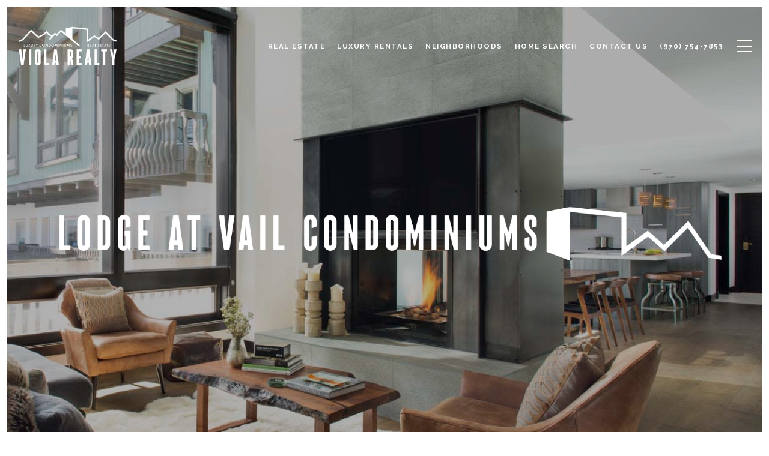

--- FILE ---
content_type: text/html
request_url: https://vailviolarealty.com/the-lodge-at-vail-condominiums
body_size: 108924
content:
<!DOCTYPE html>
<html class="no-js" lang=en>
<head>
    <meta charset="utf-8">
    <meta http-equiv="x-ua-compatible" content="ie=edge">
    <meta name="viewport" content="width=device-width, initial-scale=1.0">
    <meta name="twitter:card" content="summary_large_image">
        <title>The Lodge At Vail Condominiums | Viola Realty</title>
        <meta property="og:title" content="The Lodge At Vail Condominiums | Viola Realty">
        <meta name="twitter:title" content="The Lodge At Vail Condominiums | Viola Realty">
        <meta name="description" content="Charley Viola is a Colorado Realtor® who strives to deliver the highest possible level of service to home buyers and sellers in the area. Contact him now!">
        <meta property="og:description" content="Charley Viola is a Colorado Realtor® who strives to deliver the highest possible level of service to home buyers and sellers in the area. Contact him now!">
        <meta name="twitter:description" content="Charley Viola is a Colorado Realtor® who strives to deliver the highest possible level of service to home buyers and sellers in the area. Contact him now!">
        <meta property="og:image" content="https://media-production.lp-cdn.com/media/1fe86f7e-93c7-40ea-b4b2-a5249ba8b99a">
        <meta name="twitter:image" content="https://media-production.lp-cdn.com/media/1fe86f7e-93c7-40ea-b4b2-a5249ba8b99a">
        <meta property="og:url" content="https://vailviolarealty.com/the-lodge-at-vail-condominiums">
        <link rel="canonical" href="https://vailviolarealty.com/the-lodge-at-vail-condominiums">
    <script>(function(html){html.className = html.className.replace(/\bno-js\b/,'js')})(document.documentElement);</script>
    <link rel="preconnect" href="https://fonts.googleapis.com">
    <link rel="preconnect" href="https://fonts.gstatic.com" crossorigin>
    <link rel="stylesheet" href="https://fonts.googleapis.com/css?family=Bebas%20Neue:400"><link rel="stylesheet" href="https://fonts.googleapis.com/css?family=Raleway:100,100i,200,200i,300,300i,400,400i,500,500i,600,600i,700,700i,800,800i,900,900i">
    <link rel="preload" href="https://cdnjs.cloudflare.com/ajax/libs/ion-rangeslider/2.3.1/css/ion.rangeSlider.min.css" as="style" onload="this.onload=null;this.rel='stylesheet'">
    <noscript><link rel="stylesheet" href="https://cdnjs.cloudflare.com/ajax/libs/ion-rangeslider/2.3.1/css/ion.rangeSlider.min.css"></noscript>
    <link rel="icon" type="image/x-icon" href="/favicon.ico">
    <link rel="icon" type="image/png" sizes="16x16" href="/favicon-16x16.png">
    <link rel="icon" type="image/png" sizes="32x32" href="/favicon-32x32.png">
    <link rel="icon" type="image/png" sizes="48x48" href="/favicon-48x48.png">
    <style id="global-css">:root{--global-primary-font-family:'Bebas Neue',cursive;--global-primary-font-family-short:Bebas Neue;--global-secondary-font-family:Raleway,sans-serif;--global-secondary-font-family-short:Raleway;--global-body-padding:12px;--global-background-color:#fff;--global-body-font-size:16px;--global-h1-font-size:70px;--global-h2-font-size:43px;--global-h3-font-size:30px;--global-h4-font-size:21px;--global-h5-font-size:17px;--global-h6-font-size:16px;--global-section-padding:96px;}@media (max-width: 768px){:root{--global-section-padding:64px;}}body{padding:0px;background-color:#fff;font-family:Raleway,sans-serif;font-size:16px;}@media (min-width: 768px){body{padding:12px 12px 0px 12px;}}h1,h2,h3,h4,h5,h6,button{font-family:'Bebas Neue',cursive;}h1{font-size:70px;}h2{font-size:43px;}h3{font-size:30px;}h4{font-size:21px;}h5{font-size:17px;}h6{font-size:16px;}</style>
        <link rel="stylesheet" type="text/css" href="https://styles.luxurypresence.com/producer/index.css" />
    <style id="website-css">@media only screen and (min-width: 768px){nav#global-navbar .header .header__container .navbar .navigation ul li.navigation__item:nth-child(2) div.sub-nav ul{-webkit-column-count:2!important;column-count:2!important;max-width:450px!important;-webkit-column-gap:0!important;column-gap:0!important;}nav#global-navbar .header .header__container .navbar .navigation ul li.navigation__item:nth-child(2) div.sub-nav ul li.sub-nav__item:nth-child(11){padding-top:14px!important;}}body>div.mobile-contact-wrapper .mobile-contact .buttons-holder{margin-bottom:156px;}@media only screen and (max-width: 768px){iframe[name='widgetCta']{bottom:55px!important;right:10px!important;}}iframe[name="widgetCta"]{bottom:70px!important;right:10px!important;}.lp-btn,.redesign .lp-btn{padding:20px 46px;}#modal-global-contact-us .contact-form .section-message form .submitButton{padding:14px 20px;}button.newsletter-signup__form-item{line-height:1;font-weight:700;}h1,h4,h5,h6{text-transform:uppercase!important;}.lp-h1{text-transform:uppercase!important;}h2{text-transform:uppercase!important;}.lp-h2{text-transform:uppercase!important;}h3{text-transform:uppercase!important;}.lp-h3{text-transform:uppercase!important;}div#global-sidemenu.sidemenu a,nav#global-navbar a{text-transform:uppercase;}div#global-sidemenu.sidemenu button,nav#global-navbar button{text-transform:uppercase;}footer#global-footer a.hvr_animation,footer#global-footer .lp-link{position:relative!important;color:#10143c!important;-webkit-transition:0.4s;transition:0.4s;}footer#global-footer a.hvr_animation:hover,footer#global-footer .lp-link:hover{color:#999!important;}footer#global-footer a.hvr_animation:before,footer#global-footer .lp-link:before,footer#global-footer a.hvr_animation:after,footer#global-footer .lp-link:after{-webkit-transition:0.4s;transition:0.4s;-webkit-text-decoration:none!important;text-decoration:none!important;line-height:1;content:"""";height:1px;position:absolute!important;bottom:0;left:0;}footer#global-footer a.hvr_animation:before,footer#global-footer .lp-link:before{width:100%!important;background-color:#ddd!important;}footer#global-footer a.hvr_animation:after,footer#global-footer .lp-link:after{width:0%!important;background-color:#999!important;}footer#global-footer a.hvr_animation:hover:after,footer#global-footer .lp-link:hover:after{width:100%!important;}footer#global-footer .info-privacy a{font-weight:normal;}footer#global-footer div.text_footer.first_text_footer div.images_box .img_size{height:80px!important;}@media (max-width: 768px){#global-footer .footer .info-wrap .type_user{margin-bottom:21px;}}@media (min-width: 1201px){#global-footer .footer .info-wrap .type_user{margin-bottom:21px;}}@media (min-width: 1201px){footer#global-footer .footer .info-wrap-contact_cell{margin-top:8px;}footer#global-footer .first_text_footer .img_size img{object-position:left;}}div#modal-global-contact-us .contact-form .lp-input{border-color:#fff;}div#modal-global-contact-us .contact-form .section-message textarea{border:solid 1px #fff;}div#modal-global-contact-us .contact-form .section-message:after{background:#fff;}div#modal-global-contact-us .contact-form .section-message label{color:#fff;text-transform:uppercase;}div#modal-global-contact-us a.lp-link{color:#fff!important;}div#modal-global-contact-us a.lp-link:before{background-color:#aaa;}div#modal-global-contact-us a.lp-link:after{background-color:#faf0e6;}div#modal-global-contact-us a.lp-link:hover{color:#faf0e6!important;}div#modal-global-contact-us .contact-form .section-message form{max-width:490px;}@media only screen and (max-width:1080px){div#modal-global-contact-us .contact-form h2{font-size:37px;}}@media only screen and (max-width:925px){div#modal-global-contact-us .contact-form h2{font-size:25px;}}div#modal-global-contact-us .close{top:4vh;}#modal-global-contact-us .contact-form .info-zone .type_user,#modal-global-contact-us .contact-form .info-zone .type_user:nth-of-type(2){margin-bottom:21px!important;}nav#global-navbar .header .navigation .sub-nav ul{background-color:transparent;}nav#global-navbar .header .navigation .sub-nav ul li{background-color:rgba(255,255,255,1);}nav#global-navbar .header .navigation .sub-nav ul li:hover{background-color:#10143c;}nav#global-navbar .header .navigation .sub-nav ul li:hover a{color:#FAF2E8!important;}nav#global-navbar .header .navigation .sub-nav ul a{color:#000;}nav#global-navbar.scroll{background-color:#fff!important;}nav#global-navbar.scroll li.navigation__item a.navigation__link{color:#10143c;}nav#global-navbar.scroll li.navigation__item a.navigation__link span:after{background-color:#10143c;}nav#global-navbar.scroll button.hamburger-component.hamburger{color:#10143c;}#global-navbar.scroll .header a.logo__link img:last-child{display:block!important;}#global-navbar.scroll .header a.logo__link img:first-child{display:none!important;}nav#global-navbar .header{padding-top:5px;padding-bottom:5px;height:auto;}nav#global-navbar .header .logo{max-height:80px;}@media only screen and (min-width:768px){nav#global-navbar .header .logo a.logo__link img{max-height:80px;}}div#global-mobile-contact div.mobile-contact a{background-color:#10143c;border:2px solid #10143c;}div#global-mobile-contact div.mobile-contact a i{color:#fff;}div#global-mobile-contact div.mobile-contact a:hover{background-color:#10143c;border:2px solid #10143c;}div#global-mobile-contact div.mobile-contact a:hover i{color:#fff;}footer .footer .info-privacy{border-color:#10143C!important;}nav .header .navigation ul li a span,nav .header .navigation ul li button span{white-space:inherit!important;}</style>
    <style id="wow-hide-elements">.wow{visibility:hidden!important}</style>
        <style id="page-css">
            #section-7d119a0e-bac6-4fea-a7d7-db0b8340b9e9{color:#ffffff;--fontColor:#ffffff;--fontColor_H:0;--fontColor_S:0%;--fontColor_L:100%;--fontColor_A:1;--fontColor_darkenDir:-1;--bgColor:#000000;--bgColor_H:0;--bgColor_S:0%;--bgColor_L:0%;--bgColor_A:1;--bgColor_darkenDir:1;background-color:#000000;--gradient-color:var(--overlay-color, rgba(0, 0, 0, 0.30));background-image:linear-gradient(var(--gradient-color), var(--gradient-color)),url('https://media-production.lp-cdn.com/cdn-cgi/image/format=auto,quality=85/https://media-production.lp-cdn.com/media/atqvlfa96s0pntgsouct');background-repeat:no-repeat;-webkit-background-position:center;background-position:center;-webkit-background-size:cover;background-size:cover;}#section-7d119a0e-bac6-4fea-a7d7-db0b8340b9e9{overflow:visible;z-index:1;}#section-7d119a0e-bac6-4fea-a7d7-db0b8340b9e9>.video-wrapper-extended>.full-screen-video-component>.video-wrapper::before{content:'';position:absolute;width:100%;height:100%;top:0;left:0;background-color:#000;z-index:-1000;}#section-7d119a0e-bac6-4fea-a7d7-db0b8340b9e9>.video-wrapper-extended>.full-screen-video-component>.video-wrapper iframe,#section-7d119a0e-bac6-4fea-a7d7-db0b8340b9e9>.video-wrapper-extended>.full-screen-video-component>.video-wrapper video{pointer-events:none;-webkit-transition:opacity 2s cubic-bezier(0.835, 0, 0.19, 1);transition:opacity 2s cubic-bezier(0.835, 0, 0.19, 1);opacity:0;max-width:none;}#section-7d119a0e-bac6-4fea-a7d7-db0b8340b9e9>.video-wrapper-extended>.full-screen-video-component>.video-wrapper.playing iframe,#section-7d119a0e-bac6-4fea-a7d7-db0b8340b9e9>.video-wrapper-extended>.full-screen-video-component>.video-wrapper.playing video{opacity:1;}#section-7d119a0e-bac6-4fea-a7d7-db0b8340b9e9>.video-wrapper-extended>.full-screen-video-component>.video-wrapper iframe{position:absolute;top:50%;left:50%;width:100%;height:100%;-webkit-transform:translate(-50%, -50%);-moz-transform:translate(-50%, -50%);-ms-transform:translate(-50%, -50%);transform:translate(-50%, -50%);pointer-events:none;}@media (min-aspect-ratio: 16/9){#section-7d119a0e-bac6-4fea-a7d7-db0b8340b9e9>.video-wrapper-extended>.full-screen-video-component>.video-wrapper iframe{height:56.25vw;}}@media (max-aspect-ratio: 16/9){#section-7d119a0e-bac6-4fea-a7d7-db0b8340b9e9>.video-wrapper-extended>.full-screen-video-component>.video-wrapper iframe{width:177.78vh;}}#section-7d119a0e-bac6-4fea-a7d7-db0b8340b9e9 .video-wrapper{position:absolute;top:0;left:0;height:100%;width:100%;}#section-7d119a0e-bac6-4fea-a7d7-db0b8340b9e9 .full-screen-video-component{position:relative;height:100%;overflow:hidden;}#section-7d119a0e-bac6-4fea-a7d7-db0b8340b9e9 .opening-with-search{position:relative;--top-padding:170px;--bottom-padding:30px;display:-webkit-box;display:-webkit-flex;display:-ms-flexbox;display:flex;width:100%;-webkit-flex-direction:column;-ms-flex-direction:column;flex-direction:column;min-height:770px;padding-top:var(--top-padding);padding-bottom:var(--bottom-padding);}#section-7d119a0e-bac6-4fea-a7d7-db0b8340b9e9 .opening-with-search.height-class-Full{min-height:100vh;}#section-7d119a0e-bac6-4fea-a7d7-db0b8340b9e9 .opening-with-search.height-class-600px{min-height:600px;}#section-7d119a0e-bac6-4fea-a7d7-db0b8340b9e9 .opening-with-search .bottom-spacer{position:relative;z-index:0;-webkit-flex:1 0 0%;-ms-flex:1 0 0%;flex:1 0 0%;max-height:calc(var(--top-padding) - var(--bottom-padding));}#section-7d119a0e-bac6-4fea-a7d7-db0b8340b9e9 .opening-with-search .center-block{-webkit-flex:1 0 auto;-ms-flex:1 0 auto;flex:1 0 auto;display:-webkit-box;display:-webkit-flex;display:-ms-flexbox;display:flex;-webkit-align-items:center;-webkit-box-align:center;-ms-flex-align:center;align-items:center;-webkit-box-pack:center;-ms-flex-pack:center;-webkit-justify-content:center;justify-content:center;-webkit-flex-direction:column;-ms-flex-direction:column;flex-direction:column;text-align:center;position:relative;z-index:1;}#section-7d119a0e-bac6-4fea-a7d7-db0b8340b9e9 .opening-with-search .opening-description{letter-spacing:.1em;margin-bottom:15px;}@media (max-width: 768px){#section-7d119a0e-bac6-4fea-a7d7-db0b8340b9e9 .opening-with-search .opening-description a{white-space:pre-line;}}#section-7d119a0e-bac6-4fea-a7d7-db0b8340b9e9 .opening-with-search .opening-title{margin-bottom:15px;}#section-7d119a0e-bac6-4fea-a7d7-db0b8340b9e9 .opening-with-search .opening-button{margin:0 15px;}#section-7d119a0e-bac6-4fea-a7d7-db0b8340b9e9 .opening-with-search .lp-title-group{max-width:100%;}#section-7d119a0e-bac6-4fea-a7d7-db0b8340b9e9 .opening-with-search .search-form{margin-top:30px;display:-webkit-box;display:-webkit-flex;display:-ms-flexbox;display:flex;width:100%;-webkit-box-pack:center;-ms-flex-pack:center;-webkit-justify-content:center;justify-content:center;-webkit-align-items:stretch;-webkit-box-align:stretch;-ms-flex-align:stretch;align-items:stretch;}#section-7d119a0e-bac6-4fea-a7d7-db0b8340b9e9 .opening-with-search .search-form.with-filters{padding-top:32px;}#section-7d119a0e-bac6-4fea-a7d7-db0b8340b9e9 .opening-with-search .search-button{margin:5px;border-radius:0;outline:none;background-color:#000;color:#fff;height:44px;display:-webkit-box;display:-webkit-flex;display:-ms-flexbox;display:flex;padding-left:50px;padding-right:50px;-webkit-align-items:center;-webkit-box-align:center;-ms-flex-align:center;align-items:center;-webkit-box-pack:center;-ms-flex-pack:center;-webkit-justify-content:center;justify-content:center;cursor:pointer;-webkit-transition:all .3s ease;transition:all .3s ease;}#section-7d119a0e-bac6-4fea-a7d7-db0b8340b9e9 .opening-with-search .search-button:hover{background-color:#fff;color:#000;}#section-7d119a0e-bac6-4fea-a7d7-db0b8340b9e9 .opening-with-search .search-lease-tabs{position:absolute;left:0;bottom:100%;display:-webkit-box;display:-webkit-flex;display:-ms-flexbox;display:flex;}#section-7d119a0e-bac6-4fea-a7d7-db0b8340b9e9 .opening-with-search .search-lease-tab{padding:4px 20px;background-color:#000;color:#fff;cursor:pointer;}#section-7d119a0e-bac6-4fea-a7d7-db0b8340b9e9 .opening-with-search .search-lease-tab.active{background-color:#fff;color:#000;}#section-7d119a0e-bac6-4fea-a7d7-db0b8340b9e9 .opening-with-search .search-wrapper{margin:5px;letter-spacing:normal;width:100%;max-width:444px;position:relative;}#section-7d119a0e-bac6-4fea-a7d7-db0b8340b9e9 .opening-with-search .search-input-container{width:100%;border:none;height:43px;display:-webkit-box;display:-webkit-flex;display:-ms-flexbox;display:flex;padding:0 16px;-webkit-align-items:center;-webkit-box-align:center;-ms-flex-align:center;align-items:center;background-color:#fff;}#section-7d119a0e-bac6-4fea-a7d7-db0b8340b9e9 .opening-with-search .search-input-container .search-icon{color:#c0c0c0;margin-right:10px;-webkit-flex:0 0 auto;-ms-flex:0 0 auto;flex:0 0 auto;font-size:20px;line-height:0;}#section-7d119a0e-bac6-4fea-a7d7-db0b8340b9e9 .opening-with-search .search-input-container .search-input{color:#000;-webkit-flex:1 0 auto;-ms-flex:1 0 auto;flex:1 0 auto;width:50px;border:none;border-radius:0;outline:none;background:transparent;font-size:16px;padding:0;}#section-7d119a0e-bac6-4fea-a7d7-db0b8340b9e9 .opening-with-search .search-results{line-height:normal;text-align:left;background-color:rgba(0, 0, 0, 0.8);position:absolute;width:100%;left:0;top:100%;border:none;overflow:hidden;-webkit-transition:height 0.3s ease;transition:height 0.3s ease;height:0;}#section-7d119a0e-bac6-4fea-a7d7-db0b8340b9e9 .opening-with-search .results-container,#section-7d119a0e-bac6-4fea-a7d7-db0b8340b9e9 .opening-with-search .predefined-links{padding:10px 0;}#section-7d119a0e-bac6-4fea-a7d7-db0b8340b9e9 .opening-with-search .results-container a,#section-7d119a0e-bac6-4fea-a7d7-db0b8340b9e9 .opening-with-search .predefined-links a{color:#b6b6b6;-webkit-transition:color 0.3s ease;transition:color 0.3s ease;}#section-7d119a0e-bac6-4fea-a7d7-db0b8340b9e9 .opening-with-search .results-container a:hover,#section-7d119a0e-bac6-4fea-a7d7-db0b8340b9e9 .opening-with-search .predefined-links a:hover{color:#fff;}#section-7d119a0e-bac6-4fea-a7d7-db0b8340b9e9 .opening-with-search .predefined-links{max-height:400px;overflow:auto;}#section-7d119a0e-bac6-4fea-a7d7-db0b8340b9e9 .opening-with-search .results-block{margin:15px 0;}#section-7d119a0e-bac6-4fea-a7d7-db0b8340b9e9 .opening-with-search .results-block-title{margin:0;padding:0 48px;}#section-7d119a0e-bac6-4fea-a7d7-db0b8340b9e9 .opening-with-search .results-block-title .results-title-label{margin:0 20px 10px 0;}#section-7d119a0e-bac6-4fea-a7d7-db0b8340b9e9 .opening-with-search .results-block-title .search-near-container{margin-bottom:15px;}#section-7d119a0e-bac6-4fea-a7d7-db0b8340b9e9 .opening-with-search .results-block:nth-child(n + 2) .search-near-container{display:none;}#section-7d119a0e-bac6-4fea-a7d7-db0b8340b9e9 .opening-with-search .results-link{display:block;padding:4px 48px;width:100%;overflow:hidden;text-overflow:ellipsis;white-space:nowrap;}#section-7d119a0e-bac6-4fea-a7d7-db0b8340b9e9 .opening-with-search .results-link.selected-link{color:#fff;background-color:rgba(255, 255, 255, 0.2);}#section-7d119a0e-bac6-4fea-a7d7-db0b8340b9e9 .opening-with-search .search-in-progress{padding:30px 0;display:-webkit-box;display:-webkit-flex;display:-ms-flexbox;display:flex;-webkit-box-pack:center;-ms-flex-pack:center;-webkit-justify-content:center;justify-content:center;-webkit-align-items:center;-webkit-box-align:center;-ms-flex-align:center;align-items:center;font-size:30px;opacity:0.5;}#section-7d119a0e-bac6-4fea-a7d7-db0b8340b9e9 .opening-with-search .not-visible{display:none!important;}#section-7d119a0e-bac6-4fea-a7d7-db0b8340b9e9 .opening-with-search .nothing-found{width:100%;padding:20px;}@media (max-width: 560px){#section-7d119a0e-bac6-4fea-a7d7-db0b8340b9e9 .opening-with-search .search-form{-webkit-box-flex-wrap:wrap;-webkit-flex-wrap:wrap;-ms-flex-wrap:wrap;flex-wrap:wrap;}#section-7d119a0e-bac6-4fea-a7d7-db0b8340b9e9 .opening-with-search .search-button{width:100%;max-width:444px;}}#section-7d119a0e-bac6-4fea-a7d7-db0b8340b9e9 .opening-with-search .search-near{cursor:pointer;}#section-7d119a0e-bac6-4fea-a7d7-db0b8340b9e9 .loc-msg-backdrop{position:fixed;top:0;right:0;bottom:0;left:0;-webkit-transition:background-color 0.3s ease;transition:background-color 0.3s ease;background-color:transparent;}#section-7d119a0e-bac6-4fea-a7d7-db0b8340b9e9 .loc-msg-wrap{width:100%;height:100%;display:-webkit-box;display:-webkit-flex;display:-ms-flexbox;display:flex;-webkit-align-items:center;-webkit-box-align:center;-ms-flex-align:center;align-items:center;-webkit-box-pack:center;-ms-flex-pack:center;-webkit-justify-content:center;justify-content:center;padding:20px;-webkit-flex-direction:column;-ms-flex-direction:column;flex-direction:column;-webkit-clip-path:polygon(50% 50%, 50% 50%, 50% 50%, 50% 50%);clip-path:polygon(50% 50%, 50% 50%, 50% 50%, 50% 50%);-webkit-transition:clip-path 0.4s ease;transition:clip-path 0.4s ease;}#section-7d119a0e-bac6-4fea-a7d7-db0b8340b9e9 .loc-msg-modal{border-radius:20px;padding:10px 20px 20px;max-width:400px;min-width:100px;background-color:rgba(0,0,0,0.9);color:#fff;display:-webkit-box;display:-webkit-flex;display:-ms-flexbox;display:flex;-webkit-flex-direction:column;-ms-flex-direction:column;flex-direction:column;position:relative;-webkit-flex:0 1 auto;-ms-flex:0 1 auto;flex:0 1 auto;max-height:100%;}#section-7d119a0e-bac6-4fea-a7d7-db0b8340b9e9 .loc-msg-close{position:absolute;width:40px;height:40px;top:10px;right:10px;cursor:pointer;-webkit-transition:all 0.3s ease;transition:all 0.3s ease;}#section-7d119a0e-bac6-4fea-a7d7-db0b8340b9e9 .loc-msg-close:before{content:'';width:20px;height:2px;background-color:#fff;position:absolute;left:10px;top:19px;-webkit-transform:rotate(45deg);-moz-transform:rotate(45deg);-ms-transform:rotate(45deg);transform:rotate(45deg);}#section-7d119a0e-bac6-4fea-a7d7-db0b8340b9e9 .loc-msg-close:after{content:'';width:20px;height:2px;background-color:#fff;position:absolute;left:10px;top:19px;-webkit-transform:rotate(-45deg);-moz-transform:rotate(-45deg);-ms-transform:rotate(-45deg);transform:rotate(-45deg);}#section-7d119a0e-bac6-4fea-a7d7-db0b8340b9e9 .loc-msg-close:hover{-webkit-transform:scale(1.2);-moz-transform:scale(1.2);-ms-transform:scale(1.2);transform:scale(1.2);}#section-7d119a0e-bac6-4fea-a7d7-db0b8340b9e9 .search-near-hidden .search-near-container{display:none;}#section-7d119a0e-bac6-4fea-a7d7-db0b8340b9e9 .loc-msg-title{-webkit-flex:0 0 auto;-ms-flex:0 0 auto;flex:0 0 auto;margin-bottom:20px;}#section-7d119a0e-bac6-4fea-a7d7-db0b8340b9e9 .loc-msg-container{-webkit-flex:0 1 auto;-ms-flex:0 1 auto;flex:0 1 auto;overflow:auto;}#section-7d119a0e-bac6-4fea-a7d7-db0b8340b9e9 .loc-msg-container p{margin:0;}#section-7d119a0e-bac6-4fea-a7d7-db0b8340b9e9 .loc-msg-container p+p{margin-top:1em;}#section-7d119a0e-bac6-4fea-a7d7-db0b8340b9e9.visible-loc-msg{z-index:1000;}#section-7d119a0e-bac6-4fea-a7d7-db0b8340b9e9.visible-loc-msg .loc-msg-backdrop{background-color:rgba(255,255,255,0.4);}#section-7d119a0e-bac6-4fea-a7d7-db0b8340b9e9.visible-loc-msg .loc-msg-wrap{-webkit-clip-path:polygon(0 0, 0 100%, 100% 100%, 100% 0%);clip-path:polygon(0 0, 0 100%, 100% 100%, 100% 0%);}#section-7d119a0e-bac6-4fea-a7d7-db0b8340b9e9 .opening__carousel .title-item{display:none;}#section-7d119a0e-bac6-4fea-a7d7-db0b8340b9e9 .opening__carousel.visible .title-item{display:block;}@media (min-width: 960px) and (orientation: landscape){#section-7d119a0e-bac6-4fea-a7d7-db0b8340b9e9{background-image:linear-gradient(var(--gradient-color), var(--gradient-color)),url('https://media-production.lp-cdn.com/cdn-cgi/image/format=auto,quality=85/https://media-production.lp-cdn.com/media/atqvlfa96s0pntgsouct');}}@media (min-width: 1280px) and (orientation: landscape){#section-7d119a0e-bac6-4fea-a7d7-db0b8340b9e9{background-image:linear-gradient(var(--gradient-color), var(--gradient-color)),url('https://media-production.lp-cdn.com/cdn-cgi/image/format=auto,quality=85/https://media-production.lp-cdn.com/media/atqvlfa96s0pntgsouct');}}@media (min-width: 1920px) and (orientation: landscape){#section-7d119a0e-bac6-4fea-a7d7-db0b8340b9e9{background-image:linear-gradient(var(--gradient-color), var(--gradient-color)),url('https://media-production.lp-cdn.com/cdn-cgi/image/format=auto,quality=85/https://media-production.lp-cdn.com/media/atqvlfa96s0pntgsouct');}}@media (min-width: 2560px) and (orientation: landscape){#section-7d119a0e-bac6-4fea-a7d7-db0b8340b9e9{background-image:linear-gradient(var(--gradient-color), var(--gradient-color)),url('https://media-production.lp-cdn.com/cdn-cgi/image/format=auto,quality=85/https://media-production.lp-cdn.com/media/atqvlfa96s0pntgsouct');}}#section-200c397b-0fb8-4bff-a596-6299aaa8a1ab{color:#fff;--fontColor:#fff;--fontColor_H:0;--fontColor_S:0%;--fontColor_L:100%;--fontColor_A:1;--fontColor_darkenDir:-1;--bgColor:#10143c;--bgColor_H:235;--bgColor_S:58%;--bgColor_L:15%;--bgColor_A:1;--bgColor_darkenDir:1;--section-padding-bottom:calc(4 / 4 * var(--global-section-padding));background-color:#10143c;}#section-200c397b-0fb8-4bff-a596-6299aaa8a1ab .boxed-text__description{margin-bottom:50px;text-align:center;}@media (max-width: 768px){#section-200c397b-0fb8-4bff-a596-6299aaa8a1ab .boxed-text__description{margin-bottom:30px;}}#section-200c397b-0fb8-4bff-a596-6299aaa8a1ab .lp-title-group .lp-h2{margin-top:0;}#section-200c397b-0fb8-4bff-a596-6299aaa8a1ab .button-container{display:-webkit-box;display:-webkit-flex;display:-ms-flexbox;display:flex;-webkit-box-pack:center;-ms-flex-pack:center;-webkit-justify-content:center;justify-content:center;}@media(max-width: 600px){#section-200c397b-0fb8-4bff-a596-6299aaa8a1ab .button-container{-webkit-flex-direction:column;-ms-flex-direction:column;flex-direction:column;}}#section-200c397b-0fb8-4bff-a596-6299aaa8a1ab .button-container .lp-btn{margin-right:20px;}#section-200c397b-0fb8-4bff-a596-6299aaa8a1ab .button-container .lp-btn:last-of-type{margin-right:0;}@media(max-width: 600px){#section-200c397b-0fb8-4bff-a596-6299aaa8a1ab .button-container .lp-btn{margin-right:0px;margin-bottom:20px;width:100%;}#section-200c397b-0fb8-4bff-a596-6299aaa8a1ab .button-container .lp-btn:last-of-type{margin-bottom:0;}}#section-200c397b-0fb8-4bff-a596-6299aaa8a1ab .lp-text--subtitle{margin-left:auto;margin-right:auto;text-transform:none;}#section-200c397b-0fb8-4bff-a596-6299aaa8a1ab .redesign p{margin-bottom:1.666rem;}#section-200c397b-0fb8-4bff-a596-6299aaa8a1ab>div:last-child{padding-bottom:calc(4 / 4 * var(--global-section-padding))!important;}#section-7388104e-eb1a-4098-9829-903acb0a4739{display:none;color:#10143C;--fontColor:#10143C;--fontColor_H:235;--fontColor_S:58%;--fontColor_L:15%;--fontColor_A:1;--fontColor_darkenDir:1;--bgColor:#FFFFFF;--bgColor_H:0;--bgColor_S:0%;--bgColor_L:100%;--bgColor_A:1;--bgColor_darkenDir:-1;--section-padding-top:calc(2 / 4 * var(--global-section-padding));--section-padding-bottom:calc(4 / 4 * var(--global-section-padding));background-color:#FFFFFF;}#section-7388104e-eb1a-4098-9829-903acb0a4739 div.redesign.property-list-section span.property-list__label{background:#10143c;color:#fff;}#section-7388104e-eb1a-4098-9829-903acb0a4739 .property-list__text{color:#10143c;background-color:#fff!important;}#section-7388104e-eb1a-4098-9829-903acb0a4739 .property-list__item{background-color:transparent!important;}#section-7388104e-eb1a-4098-9829-903acb0a4739 div.container>ul.property-list .property-list__text{padding:40px;}#section-7388104e-eb1a-4098-9829-903acb0a4739 ul{gap:3px;}#section-7388104e-eb1a-4098-9829-903acb0a4739 div.redesign.property-list-section span.property-list__label{display:none;}@media (max-width: 768px){#section-7388104e-eb1a-4098-9829-903acb0a4739 .btn{width:100%;}}#section-7388104e-eb1a-4098-9829-903acb0a4739 .redesign .feature h4{text-transform:initial;}#section-7388104e-eb1a-4098-9829-903acb0a4739 .property-list-section{padding-bottom:140px;}@media (max-width: 991px){#section-7388104e-eb1a-4098-9829-903acb0a4739 .property-list-section{padding-bottom:100px;}}@media (max-width: 768px){#section-7388104e-eb1a-4098-9829-903acb0a4739 .property-list-section{padding-bottom:40px;}}#section-7388104e-eb1a-4098-9829-903acb0a4739 .property-list-section h2{text-align:center;margin-bottom:0;}#section-7388104e-eb1a-4098-9829-903acb0a4739 .property-list-section .title-container{padding-top:100px;}@media (max-width: 768px){#section-7388104e-eb1a-4098-9829-903acb0a4739 .property-list-section .title-container{padding-top:60px;}}#section-7388104e-eb1a-4098-9829-903acb0a4739 .property-list-section .title-container +.search-container{margin-top:40px;}#section-7388104e-eb1a-4098-9829-903acb0a4739 .property-list-section .description-container{padding-top:32px;max-width:70%;margin:0 auto;text-align:center;}@media (max-width: 768px){#section-7388104e-eb1a-4098-9829-903acb0a4739 .property-list-section .description-container{max-width:100%;}}#section-7388104e-eb1a-4098-9829-903acb0a4739 .property-list-section .search-container{color:black;padding:25px 30px;background-color:white;display:-ms-grid;display:grid;-ms-grid-columns:1fr 1fr 1fr auto;grid-template-columns:1fr 1fr 1fr auto;-ms-grid-rows:1fr;grid-template-rows:1fr;gap:0px 15px;grid-template-areas:". . . . .";}#section-7388104e-eb1a-4098-9829-903acb0a4739 .property-list-section .search-container.show-neighborhood-select{-ms-grid-columns:1fr 1fr 1fr 1fr auto;grid-template-columns:1fr 1fr 1fr 1fr auto;}@media(max-width: 950px){#section-7388104e-eb1a-4098-9829-903acb0a4739 .property-list-section .search-container.show-neighborhood-select{-ms-grid-columns:1fr;grid-template-columns:1fr;-ms-grid-rows:auto auto auto auto;grid-template-rows:auto auto auto auto;grid-template-areas:"." "." "." ".";gap:25px;}}@media(max-width: 950px){#section-7388104e-eb1a-4098-9829-903acb0a4739 .property-list-section .search-container{-ms-grid-columns:1fr;grid-template-columns:1fr;-ms-grid-rows:auto auto auto auto;grid-template-rows:auto auto auto auto;grid-template-areas:"." "." "." ".";gap:25px;}}#section-7388104e-eb1a-4098-9829-903acb0a4739 .property-list-section .search-container input[name="area-slider"],#section-7388104e-eb1a-4098-9829-903acb0a4739 .property-list-section .search-container input[name="price-slider"]{position:absolute!important;display:block!important;top:0!important;left:0!important;width:0!important;height:0!important;font-size:0!important;line-height:0!important;padding:0!important;margin:0!important;overflow:hidden;outline:none!important;z-index:-9999!important;background:none!important;border-style:solid!important;border-color:transparent!important;}#section-7388104e-eb1a-4098-9829-903acb0a4739 .property-list-section .search-container select{line-height:1.2!important;width:100%;border:none;border-bottom:1px solid;padding:5px 0;-webkit-appearance:none;-moz-appearance:none;-ms-appearance:none;appearance:none;border-radius:0px;background-color:transparent;outline:none;background:url([data-uri]) no-repeat 100% 50%;}#section-7388104e-eb1a-4098-9829-903acb0a4739 .property-list-section .search-container .text-search-input{border:none;border-bottom:1px solid;padding:5px 0;width:100%;border-radius:0;}#section-7388104e-eb1a-4098-9829-903acb0a4739 .property-list-section .search-container .irs--round{height:38px;}@media(max-width: 950px){#section-7388104e-eb1a-4098-9829-903acb0a4739 .property-list-section .search-container .irs--round{height:50px;}}#section-7388104e-eb1a-4098-9829-903acb0a4739 .property-list-section .search-container .irs--round .irs-handle{width:10px;height:10px;border-width:1px;border-color:black;top:32px;box-shadow:none;}#section-7388104e-eb1a-4098-9829-903acb0a4739 .property-list-section .search-container .irs--round .irs-bar{background-color:black;height:1px;}#section-7388104e-eb1a-4098-9829-903acb0a4739 .property-list-section .search-container .irs--round .irs-line{height:1px;}#section-7388104e-eb1a-4098-9829-903acb0a4739 .property-list-section .search-container .irs--round .irs-min,#section-7388104e-eb1a-4098-9829-903acb0a4739 .property-list-section .search-container .irs--round .irs-max{display:none;}#section-7388104e-eb1a-4098-9829-903acb0a4739 .property-list-section .search-container .irs--round .irs-from:before,#section-7388104e-eb1a-4098-9829-903acb0a4739 .property-list-section .search-container .irs--round .irs-to:before,#section-7388104e-eb1a-4098-9829-903acb0a4739 .property-list-section .search-container .irs--round .irs-single:before{display:none;}#section-7388104e-eb1a-4098-9829-903acb0a4739 .property-list-section .search-container .irs--round .irs-from,#section-7388104e-eb1a-4098-9829-903acb0a4739 .property-list-section .search-container .irs--round .irs-to,#section-7388104e-eb1a-4098-9829-903acb0a4739 .property-list-section .search-container .irs--round .irs-single{font-size:13px;}#section-7388104e-eb1a-4098-9829-903acb0a4739 .property-list-section .search-container .irs--round .irs-from{left:0!important;visibility:visible!important;}#section-7388104e-eb1a-4098-9829-903acb0a4739 .property-list-section .search-container .irs--round .irs-to{right:0!important;left:auto!important;visibility:visible!important;}#section-7388104e-eb1a-4098-9829-903acb0a4739 .property-list-section .search-container .irs--round .irs-single{display:none;}#section-7388104e-eb1a-4098-9829-903acb0a4739 .property-list-section .search-container .irs--round .irs-from,#section-7388104e-eb1a-4098-9829-903acb0a4739 .property-list-section .search-container .irs--round .irs-to,#section-7388104e-eb1a-4098-9829-903acb0a4739 .property-list-section .search-container .irs--round .irs-single{background-color:transparent;color:gray;}#section-7388104e-eb1a-4098-9829-903acb0a4739 .property-list-section .search-container .irs-from,#section-7388104e-eb1a-4098-9829-903acb0a4739 .property-list-section .search-container .irs-to,#section-7388104e-eb1a-4098-9829-903acb0a4739 .property-list-section .search-container .irs-single{top:10px;}#section-7388104e-eb1a-4098-9829-903acb0a4739 .property-list-section .search-container .search-item{display:-webkit-box;display:-webkit-flex;display:-ms-flexbox;display:flex;-webkit-flex-direction:column;-ms-flex-direction:column;flex-direction:column;-webkit-box-pack:justify;-webkit-justify-content:space-between;justify-content:space-between;}#section-7388104e-eb1a-4098-9829-903acb0a4739 .property-list-section .search-container .search-item .search-title{font-weight:700;}#section-7388104e-eb1a-4098-9829-903acb0a4739 .property-list-section .search-container .btn-item{display:-webkit-box;display:-webkit-flex;display:-ms-flexbox;display:flex;-webkit-align-items:flex-end;-webkit-box-align:flex-end;-ms-flex-align:flex-end;align-items:flex-end;}@media(max-width: 950px){#section-7388104e-eb1a-4098-9829-903acb0a4739 .property-list-section .search-container .btn-item{display:none;}}#section-7388104e-eb1a-4098-9829-903acb0a4739 ul.property-list{display:-ms-grid;display:grid;-ms-grid-columns:1fr 1fr;grid-template-columns:1fr 1fr;-ms-grid-rows:1fr;grid-template-rows:1fr;gap:55px 80px;grid-template-areas:". .";padding:0;color:#000;list-style:none;}@media (max-width: 991px){#section-7388104e-eb1a-4098-9829-903acb0a4739 ul.property-list{gap:55px 25px;}}@media (max-width: 768px){#section-7388104e-eb1a-4098-9829-903acb0a4739 ul.property-list{-ms-grid-columns:1fr;grid-template-columns:1fr;grid-template-areas:".";gap:35px 25px;justify-items:center;}}#section-7388104e-eb1a-4098-9829-903acb0a4739 ul.property-list.three-items{-ms-grid-columns:1fr 1fr 1fr;grid-template-columns:1fr 1fr 1fr;grid-template-areas:". . .";gap:55px 40px;}@media (max-width: 1200px){#section-7388104e-eb1a-4098-9829-903acb0a4739 ul.property-list.three-items{-ms-grid-columns:1fr 1fr;grid-template-columns:1fr 1fr;grid-template-areas:". .";gap:55px 80px;}}@media (max-width: 991px){#section-7388104e-eb1a-4098-9829-903acb0a4739 ul.property-list.three-items{gap:55px 25px;}}@media (max-width: 768px){#section-7388104e-eb1a-4098-9829-903acb0a4739 ul.property-list.three-items{-ms-grid-columns:1fr;grid-template-columns:1fr;grid-template-areas:".";gap:35px 25px;justify-items:center;}}#section-7388104e-eb1a-4098-9829-903acb0a4739 ul.property-list.property-list--share .property-list__share{display:inline-block;}#section-7388104e-eb1a-4098-9829-903acb0a4739 ul.property-list .property-list__item{background-color:#fff;text-align:center;font-weight:bold;position:relative;min-height:500px;}@media (max-width: 768px){#section-7388104e-eb1a-4098-9829-903acb0a4739 ul.property-list .property-list__item{min-height:1px;height:calc(100% - 1px);max-width:325px;width:99%;}}#section-7388104e-eb1a-4098-9829-903acb0a4739 ul.property-list .property-list__item:hover .property-list__hover{opacity:1;}#section-7388104e-eb1a-4098-9829-903acb0a4739 ul.property-list .property-list__item h4{margin:0 0 7px;}#section-7388104e-eb1a-4098-9829-903acb0a4739 ul.property-list .property-list__item p{white-space:normal;margin:0 0 7px;}@media (max-width: 768px){#section-7388104e-eb1a-4098-9829-903acb0a4739 ul.property-list .property-list__item p{margin-bottom:3px;}}#section-7388104e-eb1a-4098-9829-903acb0a4739 ul.property-list .property-list__item h5{text-transform:none;margin:0;font-family:var(--global-secondary-font-family);}#section-7388104e-eb1a-4098-9829-903acb0a4739 ul.property-list .property-list__item-link{display:-webkit-box;display:-webkit-flex;display:-ms-flexbox;display:flex;-webkit-flex-direction:column;-ms-flex-direction:column;flex-direction:column;height:100%;width:100%;}@media (max-width: 768px){#section-7388104e-eb1a-4098-9829-903acb0a4739 ul.property-list .property-list__item-link{height:auto;}}#section-7388104e-eb1a-4098-9829-903acb0a4739 ul.property-list .property-list__img{width:100%;height:315px;vertical-align:top;background-color:gray;position:relative;}@media (max-width: 768px){#section-7388104e-eb1a-4098-9829-903acb0a4739 ul.property-list .property-list__img{height:200px;}}#section-7388104e-eb1a-4098-9829-903acb0a4739 ul.property-list .property-list__img img{width:100%;height:100%;object-fit:cover;}#section-7388104e-eb1a-4098-9829-903acb0a4739 ul.property-list .property-list__text{background-color:#fff;padding:25px 15px 15px;-webkit-box-flex:1;-webkit-flex-grow:1;-ms-flex-positive:1;flex-grow:1;}@media (max-width: 768px){#section-7388104e-eb1a-4098-9829-903acb0a4739 ul.property-list .property-list__text{margin-bottom:15px;}}#section-7388104e-eb1a-4098-9829-903acb0a4739 ul.property-list .property-list__label{position:absolute;top:0;right:0;background:#000;color:#fff;padding:4px 35px;z-index:2;}#section-7388104e-eb1a-4098-9829-903acb0a4739 ul.property-list .hover-link{position:absolute;top:0;left:0;width:100%;height:100%;}@media (max-width: 768px){#section-7388104e-eb1a-4098-9829-903acb0a4739 ul.property-list .hover-link{display:none;}}#section-7388104e-eb1a-4098-9829-903acb0a4739 ul.property-list .property-list__hover{position:absolute;top:0;left:0;width:100%;height:100%;background-color:rgba(255, 255, 255, 0.75);opacity:0;-webkit-transition:opacity .2s linear;transition:opacity .2s linear;z-index:3;cursor:pointer;}@media (max-width: 768px){#section-7388104e-eb1a-4098-9829-903acb0a4739 ul.property-list .property-list__hover{opacity:1;background-color:var(--bgColor);position:static;padding:15px 0 0;display:-webkit-box;display:-webkit-flex;display:-ms-flexbox;display:flex;-webkit-flex-direction:column-reverse;-ms-flex-direction:column-reverse;flex-direction:column-reverse;height:auto;margin:0 -2px;width:calc(100% + 4px);}}#section-7388104e-eb1a-4098-9829-903acb0a4739 ul.property-list .property-list__hover h4{text-transform:none;}@media(max-width: 768px){#section-7388104e-eb1a-4098-9829-903acb0a4739 ul.property-list .property-list__hover h4{display:none;}}@media (min-width: 769px){#section-7388104e-eb1a-4098-9829-903acb0a4739 ul.property-list .property-list__buttons{position:absolute;top:50%;left:50%;width:100%;-webkit-transform:translate(-50%, -50%);-moz-transform:translate(-50%, -50%);-ms-transform:translate(-50%, -50%);transform:translate(-50%, -50%);}}#section-7388104e-eb1a-4098-9829-903acb0a4739 ul.property-list .property-list__view .btn{margin-bottom:20px;}@media (max-width: 768px){#section-7388104e-eb1a-4098-9829-903acb0a4739 ul.property-list .property-list__view .btn{margin-bottom:0;}}#section-7388104e-eb1a-4098-9829-903acb0a4739 ul.property-list .btn{vertical-align:top;margin:0 10px;display:none;}@media(max-width: 768px){#section-7388104e-eb1a-4098-9829-903acb0a4739 ul.property-list .btn{margin:0;}}@media(min-width: 769px){#section-7388104e-eb1a-4098-9829-903acb0a4739 ul.property-list .btn.btn--primary-dark{display:inline-block;}}@media(max-width: 768px){#section-7388104e-eb1a-4098-9829-903acb0a4739 ul.property-list .btn.btn--primary-light{display:inline-block;}}#section-7388104e-eb1a-4098-9829-903acb0a4739 ul.property-list .property-list__share{position:relative;display:none;}@media(max-width: 768px){#section-7388104e-eb1a-4098-9829-903acb0a4739 ul.property-list .property-list__share{margin-bottom:25px;margin-top:15px;width:100%;}}#section-7388104e-eb1a-4098-9829-903acb0a4739 ul.property-list .property-list__share.property-list__share--opened .socials{display:-webkit-box;display:-webkit-flex;display:-ms-flexbox;display:flex;}#section-7388104e-eb1a-4098-9829-903acb0a4739 ul.property-list .property-list__share .socials{-webkit-box-flex-wrap:nowrap;-webkit-flex-wrap:nowrap;-ms-flex-wrap:nowrap;flex-wrap:nowrap;position:absolute;top:100%;left:50%;-webkit-transform:translateX(-50%);-moz-transform:translateX(-50%);-ms-transform:translateX(-50%);transform:translateX(-50%);display:none;}#section-7388104e-eb1a-4098-9829-903acb0a4739 ul.property-list .property-list__share .socials .socials__link{width:70px;}#section-7388104e-eb1a-4098-9829-903acb0a4739 .is-background-color-light ul.property-list .btn.btn--primary-dark{display:inline-block;}#section-7388104e-eb1a-4098-9829-903acb0a4739 .is-background-color-light ul.property-list .btn.btn--primary-light{display:none;}#section-7388104e-eb1a-4098-9829-903acb0a4739 .redesign ul.property-list{margin-bottom:60px;margin-top:60px;margin-left:0;}@media (max-width: 768px){#section-7388104e-eb1a-4098-9829-903acb0a4739 .redesign ul.property-list{margin-bottom:30px;}}#section-7388104e-eb1a-4098-9829-903acb0a4739 .empty-result{text-align:center;}#section-7388104e-eb1a-4098-9829-903acb0a4739 .label-house{bottom:0;position:absolute;width:100%;padding:8px 0;background:rgba(255, 255, 255, 0.7);}@media (max-width: 768px){#section-7388104e-eb1a-4098-9829-903acb0a4739 .label-house{font-size:12px;}}#section-7388104e-eb1a-4098-9829-903acb0a4739 ul.property-list .property-list__item .property-list__mls-attribution{text-shadow:none;width:calc(100% - 200px);margin:0;}@media (max-width: 1024px){#section-7388104e-eb1a-4098-9829-903acb0a4739 ul.property-list .property-list__item .property-list__mls-attribution{width:100%;}}#section-7388104e-eb1a-4098-9829-903acb0a4739 .property-list__item .property-list__mls-attribution+.property-list__mls-logo{position:absolute!important;right:15px!important;bottom:15px!important;}@media (max-width: 1024px){#section-7388104e-eb1a-4098-9829-903acb0a4739 .property-list__item .property-list__mls-attribution+.property-list__mls-logo{position:relative!important;right:unset!important;bottom:unset!important;}}@media (max-width: 768px){#section-7388104e-eb1a-4098-9829-903acb0a4739 .property-list__item .property-list__mls-logo{display:inline-block!important;}}#section-7388104e-eb1a-4098-9829-903acb0a4739 .property-list__item:has(.mls-compliance-container) .property-list__text{padding-bottom:0;}#section-7388104e-eb1a-4098-9829-903acb0a4739 .mls-compliance-container{margin-top:auto;padding:0 15px 15px;}#section-7388104e-eb1a-4098-9829-903acb0a4739 h1{color:#10143C;}#section-7388104e-eb1a-4098-9829-903acb0a4739 h2{color:#10143C;}#section-7388104e-eb1a-4098-9829-903acb0a4739 h3{color:#10143C;}#section-7388104e-eb1a-4098-9829-903acb0a4739 p{color:#10143C;}#section-7388104e-eb1a-4098-9829-903acb0a4739>div:last-child{padding-top:calc(2 / 4 * var(--global-section-padding))!important;padding-bottom:calc(4 / 4 * var(--global-section-padding))!important;}#section-797a367b-25ef-4b3a-b9b8-49f3b8e0df3e{color:#10143C;--fontColor:#10143C;--fontColor_H:235;--fontColor_S:58%;--fontColor_L:15%;--fontColor_A:1;--fontColor_darkenDir:1;--bgColor:#FFFFFF;--bgColor_H:0;--bgColor_S:0%;--bgColor_L:100%;--bgColor_A:1;--bgColor_darkenDir:-1;--section-padding-bottom:calc(2 / 4 * var(--global-section-padding));background-color:#FFFFFF;}#section-797a367b-25ef-4b3a-b9b8-49f3b8e0df3e .col-1-4{-webkit-flex:0 0 33.33%!important;-ms-flex:0 0 33.33%!important;flex:0 0 33.33%!important;max-width:33.33%!important;}#section-797a367b-25ef-4b3a-b9b8-49f3b8e0df3e p{font-size:14px;}#section-797a367b-25ef-4b3a-b9b8-49f3b8e0df3e{--colGap:20px;}#section-797a367b-25ef-4b3a-b9b8-49f3b8e0df3e .row{display:-webkit-box;display:-webkit-flex;display:-ms-flexbox;display:flex;-webkit-box-flex-wrap:wrap;-webkit-flex-wrap:wrap;-ms-flex-wrap:wrap;flex-wrap:wrap;margin-left:calc(var(--colGap, 0) / -2);margin-right:calc(var(--colGap, 0) / -2);-webkit-box-pack:center;-ms-flex-pack:center;-webkit-justify-content:center;justify-content:center;}#section-797a367b-25ef-4b3a-b9b8-49f3b8e0df3e .lp-h2{margin-top:0;}#section-797a367b-25ef-4b3a-b9b8-49f3b8e0df3e .col{position:relative;width:100%;min-height:1px;-webkit-flex-basis:0;-ms-flex-preferred-size:0;flex-basis:0;-webkit-box-flex:1;-webkit-flex-grow:1;-ms-flex-positive:1;flex-grow:1;max-width:100%;padding-left:calc(var(--colGap, 0) / 2);padding-right:calc(var(--colGap, 0) / 2);display:-webkit-box;display:-webkit-flex;display:-ms-flexbox;display:flex;}#section-797a367b-25ef-4b3a-b9b8-49f3b8e0df3e .media-card__image{background-color:#f2f2f2;}#section-797a367b-25ef-4b3a-b9b8-49f3b8e0df3e .col-1-2{-webkit-flex:0 0 50%;-ms-flex:0 0 50%;flex:0 0 50%;max-width:50%;}@media (max-width: 768px){#section-797a367b-25ef-4b3a-b9b8-49f3b8e0df3e .col-1-2{-webkit-flex:0 0 100%;-ms-flex:0 0 100%;flex:0 0 100%;max-width:100%;}}#section-797a367b-25ef-4b3a-b9b8-49f3b8e0df3e .col-1-2 .media-card__image{padding-bottom:63.6%;}#section-797a367b-25ef-4b3a-b9b8-49f3b8e0df3e .col-1-3{-webkit-flex:0 0 33.33%;-ms-flex:0 0 33.33%;flex:0 0 33.33%;max-width:33.33%;}@media (max-width: 768px){#section-797a367b-25ef-4b3a-b9b8-49f3b8e0df3e .col-1-3{-webkit-flex:0 0 100%;-ms-flex:0 0 100%;flex:0 0 100%;max-width:100%;}}#section-797a367b-25ef-4b3a-b9b8-49f3b8e0df3e .col-1-3 .media-card__image{padding-bottom:97%;}#section-797a367b-25ef-4b3a-b9b8-49f3b8e0df3e .col-1-4{-webkit-flex:0 0 25%;-ms-flex:0 0 25%;flex:0 0 25%;max-width:25%;}@media (max-width: 768px){#section-797a367b-25ef-4b3a-b9b8-49f3b8e0df3e .col-1-4{-webkit-flex:0 0 100%;-ms-flex:0 0 100%;flex:0 0 100%;max-width:100%;}}#section-797a367b-25ef-4b3a-b9b8-49f3b8e0df3e .col-1-4 .media-card__image{padding-bottom:97%;}#section-797a367b-25ef-4b3a-b9b8-49f3b8e0df3e .media-blocks{text-align:center;}#section-797a367b-25ef-4b3a-b9b8-49f3b8e0df3e .media-card{width:100%;text-align:center;display:block;-webkit-text-decoration:none;text-decoration:none;color:inherit;margin-bottom:60px;display:-webkit-box;display:-webkit-flex;display:-ms-flexbox;display:flex;-webkit-flex-direction:column;-ms-flex-direction:column;flex-direction:column;}@media (max-width: 768px){#section-797a367b-25ef-4b3a-b9b8-49f3b8e0df3e .media-card{margin-bottom:40px;}}#section-797a367b-25ef-4b3a-b9b8-49f3b8e0df3e .media-card__image{position:relative;padding-bottom:40%;margin-bottom:32px;}#section-797a367b-25ef-4b3a-b9b8-49f3b8e0df3e .media-card__image img{position:absolute;left:0;top:0;width:100%;height:100%;object-fit:cover;}#section-797a367b-25ef-4b3a-b9b8-49f3b8e0df3e .media-card__title{margin-bottom:16px;max-width:380px;margin-left:auto;margin-right:auto;}#section-797a367b-25ef-4b3a-b9b8-49f3b8e0df3e .media-card__description{margin-bottom:32px;overflow:hidden;white-space:pre-line;max-width:380px;margin-left:auto;margin-right:auto;}#section-797a367b-25ef-4b3a-b9b8-49f3b8e0df3e .media-card__description .btn-more{cursor:pointer;}#section-797a367b-25ef-4b3a-b9b8-49f3b8e0df3e .media-card__description .substring{display:none;}#section-797a367b-25ef-4b3a-b9b8-49f3b8e0df3e .media-card__description .more-text{display:block;}#section-797a367b-25ef-4b3a-b9b8-49f3b8e0df3e .media-card__description.cropped{height:100%;}#section-797a367b-25ef-4b3a-b9b8-49f3b8e0df3e .media-card__description.cropped .substring{display:block;}#section-797a367b-25ef-4b3a-b9b8-49f3b8e0df3e .media-card__description.cropped .more-text{display:none;}#section-797a367b-25ef-4b3a-b9b8-49f3b8e0df3e .media-card__button{margin-top:auto;}#section-797a367b-25ef-4b3a-b9b8-49f3b8e0df3e .lp-text--subtitle{margin-left:auto;margin-right:auto;}#section-797a367b-25ef-4b3a-b9b8-49f3b8e0df3e h1{color:#10143C;}#section-797a367b-25ef-4b3a-b9b8-49f3b8e0df3e h2{color:#10143C;}#section-797a367b-25ef-4b3a-b9b8-49f3b8e0df3e h3{color:#10143C;}#section-797a367b-25ef-4b3a-b9b8-49f3b8e0df3e p{color:#10143C;}#section-797a367b-25ef-4b3a-b9b8-49f3b8e0df3e>div:last-child{padding-bottom:calc(2 / 4 * var(--global-section-padding))!important;}#section-175e3db0-c10e-4f24-9d8d-72a13d85c447{color:#fff;--fontColor:#fff;--fontColor_H:0;--fontColor_S:0%;--fontColor_L:100%;--fontColor_A:1;--fontColor_darkenDir:-1;--bgColor:#10143c;--bgColor_H:235;--bgColor_S:58%;--bgColor_L:15%;--bgColor_A:1;--bgColor_darkenDir:1;background-color:#10143c;}#section-175e3db0-c10e-4f24-9d8d-72a13d85c447 .sell-slider__arrows{display:-webkit-box;display:-webkit-flex;display:-ms-flexbox;display:flex;-webkit-flex-direction:column;-ms-flex-direction:column;flex-direction:column;}#section-175e3db0-c10e-4f24-9d8d-72a13d85c447 .sell-section__col--left{-webkit-box-pack:justify;-webkit-justify-content:space-between;justify-content:space-between;}#section-175e3db0-c10e-4f24-9d8d-72a13d85c447 .sell-slider__arrows .lp-arrow{border:solid 2px #fff;background-color:transparent;}#section-175e3db0-c10e-4f24-9d8d-72a13d85c447 .sell-slider__arrows .lp-arrow:before{color:#fff;}#section-175e3db0-c10e-4f24-9d8d-72a13d85c447 .sell-slider__arrows .lp-arrow:hover{border:solid 2px #fff;background-color:#fff;}#section-175e3db0-c10e-4f24-9d8d-72a13d85c447 .sell-slider__arrows .lp-arrow:hover:before{color:#10143C;}@media screen and (max-width:768px){#section-175e3db0-c10e-4f24-9d8d-72a13d85c447 .sell-slider__arrows{display:-webkit-box;display:-webkit-flex;display:-ms-flexbox;display:block!important;}}#section-175e3db0-c10e-4f24-9d8d-72a13d85c447 .sell-section__row{display:-webkit-box;display:-webkit-flex;display:-ms-flexbox;display:flex;}@media(max-width: 768px){#section-175e3db0-c10e-4f24-9d8d-72a13d85c447 .sell-section__row{-webkit-flex-direction:column;-ms-flex-direction:column;flex-direction:column;}}#section-175e3db0-c10e-4f24-9d8d-72a13d85c447 .sell-section__col{width:100%;max-width:50%;-webkit-flex-basis:50%;-ms-flex-preferred-size:50%;flex-basis:50%;}@media(max-width: 768px){#section-175e3db0-c10e-4f24-9d8d-72a13d85c447 .sell-section__col{max-width:100%;-webkit-flex-basis:100%;-ms-flex-preferred-size:100%;flex-basis:100%;}}#section-175e3db0-c10e-4f24-9d8d-72a13d85c447 .sell-section__col--left{-webkit-align-items:center;-webkit-box-align:center;-ms-flex-align:center;align-items:center;display:-webkit-box;display:-webkit-flex;display:-ms-flexbox;display:flex;}#section-175e3db0-c10e-4f24-9d8d-72a13d85c447 .sell-section__title-group{text-align:left;}#section-175e3db0-c10e-4f24-9d8d-72a13d85c447 .sell-section__title-group .lp-text--subtitle{max-width:100%;}#section-175e3db0-c10e-4f24-9d8d-72a13d85c447 .sell-section__mob-wiew{display:none;text-align:center;}@media(max-width: 768px){#section-175e3db0-c10e-4f24-9d8d-72a13d85c447 .sell-section__mob-wiew{display:block;}}@media(max-width: 768px){#section-175e3db0-c10e-4f24-9d8d-72a13d85c447 .sell-section__desktop-view{display:none;}}#section-175e3db0-c10e-4f24-9d8d-72a13d85c447 .sell-slider__item img{display:block;width:100%;height:513px;object-fit:cover;}@media(max-width: 580px){#section-175e3db0-c10e-4f24-9d8d-72a13d85c447 .sell-slider__item img{height:241px;}}#section-175e3db0-c10e-4f24-9d8d-72a13d85c447 .sell-slider__arrows{padding-left:32px;padding-right:32px;}@media(max-width: 768px){#section-175e3db0-c10e-4f24-9d8d-72a13d85c447 .sell-slider__arrows{display:-webkit-box;display:-webkit-flex;display:-ms-flexbox;display:flex;-webkit-align-items:center;-webkit-box-align:center;-ms-flex-align:center;align-items:center;-webkit-box-pack:center;-ms-flex-pack:center;-webkit-justify-content:center;justify-content:center;}}#section-175e3db0-c10e-4f24-9d8d-72a13d85c447 .sell-slider__arrows--mob{padding:32px 0;}@media(min-width: 769px){#section-175e3db0-c10e-4f24-9d8d-72a13d85c447 .sell-slider__arrows--mob{display:none;}}@media(max-width: 768px){#section-175e3db0-c10e-4f24-9d8d-72a13d85c447 .sell-slider__arrows--desk{display:none;}}#section-175e3db0-c10e-4f24-9d8d-72a13d85c447 .sell-slider__arrows .lp-arrow{position:relative;}@media(max-width: 768px){#section-175e3db0-c10e-4f24-9d8d-72a13d85c447 .sell-slider__arrows .lp-arrow{margin-left:8px;margin-right:8px;}}#section-175e3db0-c10e-4f24-9d8d-72a13d85c447 .sell-slider__arrows .lp-arrow:first-child{margin-bottom:16px;}@media(max-width: 768px){#section-175e3db0-c10e-4f24-9d8d-72a13d85c447 .sell-slider__arrows .lp-arrow:first-child{margin-bottom:0;}}#section-7af76c70-e412-4887-8ea2-b7ac1a0a7476{color:#000;--fontColor:#000;--fontColor_H:0;--fontColor_S:0%;--fontColor_L:0%;--fontColor_A:1;--fontColor_darkenDir:1;--bgColor:#fff;--bgColor_H:0;--bgColor_S:0%;--bgColor_L:100%;--bgColor_A:1;--bgColor_darkenDir:-1;background-color:#fff;}#section-7af76c70-e412-4887-8ea2-b7ac1a0a7476 .gallery-component__container{width:100%;padding-left:40px;padding-right:40px;}@media (max-width: 767px){#section-7af76c70-e412-4887-8ea2-b7ac1a0a7476 .gallery-component__container{padding-left:20px;padding-right:20px;}}#section-7af76c70-e412-4887-8ea2-b7ac1a0a7476 .gallery-component__header{margin-bottom:30px;max-width:640px;margin-left:auto;margin-right:auto;text-align:center;}@media (min-width: 768px){#section-7af76c70-e412-4887-8ea2-b7ac1a0a7476 .gallery-component__header{margin-bottom:50px;}}@media (min-width: 1200px){#section-7af76c70-e412-4887-8ea2-b7ac1a0a7476 .gallery-component__header{margin-bottom:70px;}}#section-7af76c70-e412-4887-8ea2-b7ac1a0a7476 .gallery-component__header img{max-width:260px;height:auto;}#section-7af76c70-e412-4887-8ea2-b7ac1a0a7476 .gallery-component__header img:not(:only-child){margin-bottom:30px;}@media (min-width: 768px){#section-7af76c70-e412-4887-8ea2-b7ac1a0a7476 .gallery-component__header img:not(:only-child){margin-bottom:50px;}}#section-7af76c70-e412-4887-8ea2-b7ac1a0a7476 .gallery-component__heading{margin-bottom:20px;}#section-7af76c70-e412-4887-8ea2-b7ac1a0a7476 .gallery-component__lead{margin-bottom:0;font-size:20px;line-height:1.4;}#section-7af76c70-e412-4887-8ea2-b7ac1a0a7476 .gallery-component__row{display:-webkit-box;display:-webkit-flex;display:-ms-flexbox;display:flex;-webkit-box-flex-wrap:wrap;-webkit-flex-wrap:wrap;-ms-flex-wrap:wrap;flex-wrap:wrap;margin-left:-20px;margin-right:-20px;}#section-7af76c70-e412-4887-8ea2-b7ac1a0a7476 .gallery-component__col{width:100%;margin-bottom:20px;padding:0 20px;}@media (min-width: 768px){#section-7af76c70-e412-4887-8ea2-b7ac1a0a7476 .gallery-component__col{-webkit-flex-basis:50%;-ms-flex-preferred-size:50%;flex-basis:50%;-webkit-box-flex:1;-webkit-flex-grow:1;-ms-flex-positive:1;flex-grow:1;}#section-7af76c70-e412-4887-8ea2-b7ac1a0a7476 .gallery-component__col:last-child .gallery-card{padding-top:50%;}}@media (min-width: 992px){#section-7af76c70-e412-4887-8ea2-b7ac1a0a7476 .gallery-component__col{-webkit-flex-basis:33.33333%;-ms-flex-preferred-size:33.33333%;flex-basis:33.33333%;margin-bottom:40px;}#section-7af76c70-e412-4887-8ea2-b7ac1a0a7476 .gallery-component__col:nth-child(8n + 7),#section-7af76c70-e412-4887-8ea2-b7ac1a0a7476 .gallery-component__col:nth-child(8n + 8){-webkit-flex-basis:50%;-ms-flex-preferred-size:50%;flex-basis:50%;}}#section-7af76c70-e412-4887-8ea2-b7ac1a0a7476 .gallery-card{position:relative;height:100%;padding-top:100%;-webkit-text-decoration:none;text-decoration:none;overflow:hidden;}#section-7af76c70-e412-4887-8ea2-b7ac1a0a7476 .gallery-card:focus{outline:none;}@media (hover: hover) and (pointer: fine){#section-7af76c70-e412-4887-8ea2-b7ac1a0a7476 .gallery-card:hover img{-webkit-transform:scale(1.05);-moz-transform:scale(1.05);-ms-transform:scale(1.05);transform:scale(1.05);}}#section-7af76c70-e412-4887-8ea2-b7ac1a0a7476 .gallery-card>img{position:absolute;left:0;top:0;width:100%;height:100%;object-fit:cover;-webkit-transition:-webkit-transform .5s ease-out;transition:transform .5s ease-out;cursor:-webkit-zoom-in;cursor:zoom-in;}#section-7af76c70-e412-4887-8ea2-b7ac1a0a7476 .slick-track-locked{-webkit-transform:translate3d(0, 0, 0)!important;-moz-transform:translate3d(0, 0, 0)!important;-ms-transform:translate3d(0, 0, 0)!important;transform:translate3d(0, 0, 0)!important;}#section-7af76c70-e412-4887-8ea2-b7ac1a0a7476 .lp-text--subtitle{margin-left:auto;margin-right:auto;}#section-84ad21da-e196-468b-8b56-688a68b542ae{color:#fff;--fontColor:#fff;--fontColor_H:0;--fontColor_S:0%;--fontColor_L:100%;--fontColor_A:1;--fontColor_darkenDir:-1;--bgColor:#10143C;--bgColor_H:235;--bgColor_S:58%;--bgColor_L:15%;--bgColor_A:1;--bgColor_darkenDir:1;--section-padding-bottom:calc(4 / 4 * var(--global-section-padding));background-color:#10143C;}#section-84ad21da-e196-468b-8b56-688a68b542ae div.gallery-component__header{max-width:1200px;}#section-84ad21da-e196-468b-8b56-688a68b542ae .gallery-component__container{width:100%;padding-left:40px;padding-right:40px;}@media (max-width: 767px){#section-84ad21da-e196-468b-8b56-688a68b542ae .gallery-component__container{padding-left:20px;padding-right:20px;}}#section-84ad21da-e196-468b-8b56-688a68b542ae .gallery-component__header{margin-bottom:30px;max-width:640px;margin-left:auto;margin-right:auto;text-align:center;}@media (min-width: 768px){#section-84ad21da-e196-468b-8b56-688a68b542ae .gallery-component__header{margin-bottom:50px;}}@media (min-width: 1200px){#section-84ad21da-e196-468b-8b56-688a68b542ae .gallery-component__header{margin-bottom:70px;}}#section-84ad21da-e196-468b-8b56-688a68b542ae .gallery-component__header img{max-width:260px;height:auto;}#section-84ad21da-e196-468b-8b56-688a68b542ae .gallery-component__header img:not(:only-child){margin-bottom:30px;}@media (min-width: 768px){#section-84ad21da-e196-468b-8b56-688a68b542ae .gallery-component__header img:not(:only-child){margin-bottom:50px;}}#section-84ad21da-e196-468b-8b56-688a68b542ae .gallery-component__heading{margin-bottom:20px;}#section-84ad21da-e196-468b-8b56-688a68b542ae .gallery-component__lead{margin-bottom:0;font-size:20px;line-height:1.4;}#section-84ad21da-e196-468b-8b56-688a68b542ae .gallery-component__row{display:-webkit-box;display:-webkit-flex;display:-ms-flexbox;display:flex;-webkit-box-flex-wrap:wrap;-webkit-flex-wrap:wrap;-ms-flex-wrap:wrap;flex-wrap:wrap;margin-left:-20px;margin-right:-20px;}#section-84ad21da-e196-468b-8b56-688a68b542ae .gallery-component__col{width:100%;margin-bottom:20px;padding:0 20px;}@media (min-width: 768px){#section-84ad21da-e196-468b-8b56-688a68b542ae .gallery-component__col{-webkit-flex-basis:50%;-ms-flex-preferred-size:50%;flex-basis:50%;-webkit-box-flex:1;-webkit-flex-grow:1;-ms-flex-positive:1;flex-grow:1;}#section-84ad21da-e196-468b-8b56-688a68b542ae .gallery-component__col:last-child .gallery-card{padding-top:50%;}}@media (min-width: 992px){#section-84ad21da-e196-468b-8b56-688a68b542ae .gallery-component__col{-webkit-flex-basis:33.33333%;-ms-flex-preferred-size:33.33333%;flex-basis:33.33333%;margin-bottom:40px;}#section-84ad21da-e196-468b-8b56-688a68b542ae .gallery-component__col:nth-child(8n + 7),#section-84ad21da-e196-468b-8b56-688a68b542ae .gallery-component__col:nth-child(8n + 8){-webkit-flex-basis:50%;-ms-flex-preferred-size:50%;flex-basis:50%;}}#section-84ad21da-e196-468b-8b56-688a68b542ae .gallery-card{position:relative;height:100%;padding-top:100%;-webkit-text-decoration:none;text-decoration:none;overflow:hidden;}#section-84ad21da-e196-468b-8b56-688a68b542ae .gallery-card:focus{outline:none;}@media (hover: hover) and (pointer: fine){#section-84ad21da-e196-468b-8b56-688a68b542ae .gallery-card:hover img{-webkit-transform:scale(1.05);-moz-transform:scale(1.05);-ms-transform:scale(1.05);transform:scale(1.05);}}#section-84ad21da-e196-468b-8b56-688a68b542ae .gallery-card>img{position:absolute;left:0;top:0;width:100%;height:100%;object-fit:cover;-webkit-transition:-webkit-transform .5s ease-out;transition:transform .5s ease-out;cursor:-webkit-zoom-in;cursor:zoom-in;}#section-84ad21da-e196-468b-8b56-688a68b542ae .slick-track-locked{-webkit-transform:translate3d(0, 0, 0)!important;-moz-transform:translate3d(0, 0, 0)!important;-ms-transform:translate3d(0, 0, 0)!important;transform:translate3d(0, 0, 0)!important;}#section-84ad21da-e196-468b-8b56-688a68b542ae .lp-text--subtitle{margin-left:auto;margin-right:auto;}#section-84ad21da-e196-468b-8b56-688a68b542ae>div:last-child{padding-bottom:calc(4 / 4 * var(--global-section-padding))!important;}#section-ac124020-c0be-41f2-a5ac-d3243e8dfa5f{color:#FFF;--fontColor:#FFF;--fontColor_H:0;--fontColor_S:0%;--fontColor_L:100%;--fontColor_A:1;--fontColor_darkenDir:-1;--bgColor:#ffffff;--bgColor_H:0;--bgColor_S:0%;--bgColor_L:100%;--bgColor_A:1;--bgColor_darkenDir:-1;background-color:#ffffff;--gradient-color:var(--overlay-color, rgba(0, 0, 0, 0.3));background-image:linear-gradient(var(--gradient-color), var(--gradient-color)),url('https://media-production.lp-cdn.com/cdn-cgi/image/format=auto,quality=85,fit=scale-down,width=1280/https://media-production.lp-cdn.com/media/vmk9ejlt0dqfjfcylquj');background-repeat:no-repeat;-webkit-background-position:center;background-position:center;-webkit-background-size:cover;background-size:cover;}#section-ac124020-c0be-41f2-a5ac-d3243e8dfa5f div.testimonials.redesign .custom-arrows--dark.arrows button.slick-arrow{background-color:transparent;border-color:#fff;}#section-ac124020-c0be-41f2-a5ac-d3243e8dfa5f div.testimonials.redesign .custom-arrows--dark.arrows button.slick-arrow:before{color:#fff;opacity:1;}#section-ac124020-c0be-41f2-a5ac-d3243e8dfa5f div.testimonials.redesign .custom-arrows--dark.arrows button.slick-arrow:hover{background-color:#fff;border-color:#fff;}#section-ac124020-c0be-41f2-a5ac-d3243e8dfa5f div.testimonials.redesign .custom-arrows--dark.arrows button.slick-arrow:hover:before{color:#10143c;}#section-ac124020-c0be-41f2-a5ac-d3243e8dfa5f div.slick-center.sl-active .userpic{background-color:transparent;}#section-ac124020-c0be-41f2-a5ac-d3243e8dfa5f div.slick-center.sl-active .userpic .userpic-initials{color:#000;}#section-ac124020-c0be-41f2-a5ac-d3243e8dfa5f div.testimonials .userpic{background-color:transparent;}#section-ac124020-c0be-41f2-a5ac-d3243e8dfa5f div.testimonials .userpic .userpic-initials{color:#000;}#section-ac124020-c0be-41f2-a5ac-d3243e8dfa5f .testimonials .userpic{width:208px!important;}#section-ac124020-c0be-41f2-a5ac-d3243e8dfa5f .testimonials{--animTime:.3s;--slidePads:285px;padding:80px 0;}@media (max-width: 1340px){#section-ac124020-c0be-41f2-a5ac-d3243e8dfa5f .testimonials{--slidePads:160px;}}@media (max-width: 991px){#section-ac124020-c0be-41f2-a5ac-d3243e8dfa5f .testimonials{--slidePads:0;}}@media (max-width: 768px){#section-ac124020-c0be-41f2-a5ac-d3243e8dfa5f .testimonials{padding:50px 0;}}#section-ac124020-c0be-41f2-a5ac-d3243e8dfa5f .testimonials .title{text-align:center;margin:0 0 20px;}#section-ac124020-c0be-41f2-a5ac-d3243e8dfa5f .testimonials .subtitle{width:100%;max-width:640px;text-align:center;margin:0 auto 50px;}@media (max-width: 768px){#section-ac124020-c0be-41f2-a5ac-d3243e8dfa5f .testimonials .subtitle{margin-bottom:30px;}}#section-ac124020-c0be-41f2-a5ac-d3243e8dfa5f .testimonials .title+.items-slider{margin-top:50px;}@media (max-width: 768px){#section-ac124020-c0be-41f2-a5ac-d3243e8dfa5f .testimonials .title+.items-slider{margin-top:30px;}}@media (max-width: 767px){#section-ac124020-c0be-41f2-a5ac-d3243e8dfa5f .testimonials .slider-container{padding:0;}}#section-ac124020-c0be-41f2-a5ac-d3243e8dfa5f .testimonials .top-block{z-index:2;-webkit-flex:1 0 auto;-ms-flex:1 0 auto;flex:1 0 auto;margin:0 auto;text-align:center;max-width:540px;display:-webkit-box;display:-webkit-flex;display:-ms-flexbox;display:flex;-webkit-flex-direction:column;-ms-flex-direction:column;flex-direction:column;-webkit-box-pack:center;-ms-flex-pack:center;-webkit-justify-content:center;justify-content:center;}#section-ac124020-c0be-41f2-a5ac-d3243e8dfa5f .testimonials .userpic{display:-webkit-box;display:-webkit-flex;display:-ms-flexbox;display:flex;-webkit-align-items:center;-webkit-box-align:center;-ms-flex-align:center;align-items:center;-webkit-box-pack:center;-ms-flex-pack:center;-webkit-justify-content:center;justify-content:center;width:104px;height:104px;margin:0 auto 25px;border-radius:50%;-webkit-flex-shrink:0;-ms-flex-negative:0;flex-shrink:0;background-color:#000000;color:#fff;overflow:hidden;}#section-ac124020-c0be-41f2-a5ac-d3243e8dfa5f .testimonials .userpic img{display:block;width:100%;height:100%;object-fit:cover;}#section-ac124020-c0be-41f2-a5ac-d3243e8dfa5f .testimonials .userpic .userpic-initials{font-size:36px;line-height:1.3;font-weight:normal;text-align:center;margin:0 0 0.14em;display:inline;}#section-ac124020-c0be-41f2-a5ac-d3243e8dfa5f .testimonials .card-button{-webkit-flex:0 0 auto;-ms-flex:0 0 auto;flex:0 0 auto;z-index:3;}#section-ac124020-c0be-41f2-a5ac-d3243e8dfa5f .testimonials .author{margin-bottom:20px;}#section-ac124020-c0be-41f2-a5ac-d3243e8dfa5f .testimonials .card{padding:50px 20px;box-shadow:0 2px 4px 0 rgba(0, 0, 0, 0.15);display:-webkit-box;display:-webkit-flex;display:-ms-flexbox;display:flex;width:100%;-webkit-flex-direction:column;-ms-flex-direction:column;flex-direction:column;-webkit-box-pack:center;-ms-flex-pack:center;-webkit-justify-content:center;justify-content:center;-webkit-align-items:center;-webkit-box-align:center;-ms-flex-align:center;align-items:center;position:relative;}@media (max-width: 767px){#section-ac124020-c0be-41f2-a5ac-d3243e8dfa5f .testimonials .card{padding:30px 20px;}}#section-ac124020-c0be-41f2-a5ac-d3243e8dfa5f .testimonials .card .video-wrapper,#section-ac124020-c0be-41f2-a5ac-d3243e8dfa5f .testimonials .card .overlay-component,#section-ac124020-c0be-41f2-a5ac-d3243e8dfa5f .testimonials .card .poster{position:absolute;top:0;left:0;width:100%;height:100%;}#section-ac124020-c0be-41f2-a5ac-d3243e8dfa5f .testimonials .card .poster{background-repeat:no-repeat;-webkit-background-size:cover;background-size:cover;z-index:-1;}#section-ac124020-c0be-41f2-a5ac-d3243e8dfa5f .testimonials .item{padding:3px;position:relative;}#section-ac124020-c0be-41f2-a5ac-d3243e8dfa5f .testimonials .item,#section-ac124020-c0be-41f2-a5ac-d3243e8dfa5f .testimonials .item.slick-slide{display:-webkit-box;display:-webkit-flex;display:-ms-flexbox;display:flex;height:auto;-webkit-transition:all var(--animTime) ease;transition:all var(--animTime) ease;}@media (min-width: 992px){#section-ac124020-c0be-41f2-a5ac-d3243e8dfa5f .testimonials .item.sl-next,#section-ac124020-c0be-41f2-a5ac-d3243e8dfa5f .testimonials .item.slick-slide.sl-next,#section-ac124020-c0be-41f2-a5ac-d3243e8dfa5f .testimonials .item.sl-prev,#section-ac124020-c0be-41f2-a5ac-d3243e8dfa5f .testimonials .item.slick-slide.sl-prev{opacity:0.5;}#section-ac124020-c0be-41f2-a5ac-d3243e8dfa5f .testimonials .item.sl-next .card,#section-ac124020-c0be-41f2-a5ac-d3243e8dfa5f .testimonials .item.slick-slide.sl-next .card,#section-ac124020-c0be-41f2-a5ac-d3243e8dfa5f .testimonials .item.sl-prev .card,#section-ac124020-c0be-41f2-a5ac-d3243e8dfa5f .testimonials .item.slick-slide.sl-prev .card{padding-top:30px;padding-bottom:30px;margin:20px 0;}#section-ac124020-c0be-41f2-a5ac-d3243e8dfa5f .testimonials .item.sl-prev .card,#section-ac124020-c0be-41f2-a5ac-d3243e8dfa5f .testimonials .item.slick-slide.sl-prev .card{-webkit-transform:translateX(calc(100% - var(--slidePads)));-moz-transform:translateX(calc(100% - var(--slidePads)));-ms-transform:translateX(calc(100% - var(--slidePads)));transform:translateX(calc(100% - var(--slidePads)));}#section-ac124020-c0be-41f2-a5ac-d3243e8dfa5f .testimonials .item.sl-next .card,#section-ac124020-c0be-41f2-a5ac-d3243e8dfa5f .testimonials .item.slick-slide.sl-next .card{-webkit-transform:translateX(calc(var(--slidePads) - 100%));-moz-transform:translateX(calc(var(--slidePads) - 100%));-ms-transform:translateX(calc(var(--slidePads) - 100%));transform:translateX(calc(var(--slidePads) - 100%));}#section-ac124020-c0be-41f2-a5ac-d3243e8dfa5f .testimonials .item.sl-active,#section-ac124020-c0be-41f2-a5ac-d3243e8dfa5f .testimonials .item.slick-slide.sl-active{z-index:1;}}#section-ac124020-c0be-41f2-a5ac-d3243e8dfa5f .testimonials .items-slider .slick-track,#section-ac124020-c0be-41f2-a5ac-d3243e8dfa5f .testimonials .items-slider .slick-list{height:100%;}#section-ac124020-c0be-41f2-a5ac-d3243e8dfa5f .testimonials .items-slider .slick-track{display:-webkit-box;display:-webkit-flex;display:-ms-flexbox;display:flex;}#section-ac124020-c0be-41f2-a5ac-d3243e8dfa5f .testimonials .items-slider:not(.slick-slider){display:-webkit-box;display:-webkit-flex;display:-ms-flexbox;display:flex;overflow:hidden;}#section-ac124020-c0be-41f2-a5ac-d3243e8dfa5f .testimonials .items-slider:not(.slick-slider) .item{opacity:1;-webkit-flex:0 0 auto;-ms-flex:0 0 auto;flex:0 0 auto;width:100%;padding-left:var(--slidePads);padding-right:var(--slidePads);}#section-ac124020-c0be-41f2-a5ac-d3243e8dfa5f .testimonials .in-transition .card{-webkit-transition:all var(--animTime) ease;transition:all var(--animTime) ease;}#section-ac124020-c0be-41f2-a5ac-d3243e8dfa5f .testimonials .arrows{display:-webkit-box;display:-webkit-flex;display:-ms-flexbox;display:flex;-webkit-box-pack:center;-ms-flex-pack:center;-webkit-justify-content:center;justify-content:center;margin-top:30px;}#section-ac124020-c0be-41f2-a5ac-d3243e8dfa5f .testimonials .arrows .slick-arrow{margin:0 13px;position:relative;top:auto;left:auto;bottom:auto;right:auto;}@media (min-width: 960px) and (orientation: landscape){#section-ac124020-c0be-41f2-a5ac-d3243e8dfa5f{background-image:linear-gradient(var(--gradient-color), var(--gradient-color)),url('https://media-production.lp-cdn.com/cdn-cgi/image/format=auto,quality=85,fit=scale-down,width=1280/https://media-production.lp-cdn.com/media/vmk9ejlt0dqfjfcylquj');}}@media (min-width: 1280px) and (orientation: landscape){#section-ac124020-c0be-41f2-a5ac-d3243e8dfa5f{background-image:linear-gradient(var(--gradient-color), var(--gradient-color)),url('https://media-production.lp-cdn.com/cdn-cgi/image/format=auto,quality=85,fit=scale-down,width=1920/https://media-production.lp-cdn.com/media/vmk9ejlt0dqfjfcylquj');}}@media (min-width: 1920px) and (orientation: landscape){#section-ac124020-c0be-41f2-a5ac-d3243e8dfa5f{background-image:linear-gradient(var(--gradient-color), var(--gradient-color)),url('https://media-production.lp-cdn.com/cdn-cgi/image/format=auto,quality=85/https://media-production.lp-cdn.com/media/vmk9ejlt0dqfjfcylquj');}}@media (min-width: 2560px) and (orientation: landscape){#section-ac124020-c0be-41f2-a5ac-d3243e8dfa5f{background-image:linear-gradient(var(--gradient-color), var(--gradient-color)),url('https://media-production.lp-cdn.com/cdn-cgi/image/format=auto,quality=85/https://media-production.lp-cdn.com/media/vmk9ejlt0dqfjfcylquj');}}#section-21f91f4b-05d3-41a4-93ee-3fd6449a1d47{color:#FFFFFF;--fontColor:#FFFFFF;--fontColor_H:0;--fontColor_S:0%;--fontColor_L:100%;--fontColor_A:1;--fontColor_darkenDir:-1;--bgColor:#10143C;--bgColor_H:235;--bgColor_S:58%;--bgColor_L:15%;--bgColor_A:1;--bgColor_darkenDir:1;background-color:#10143C;}#section-21f91f4b-05d3-41a4-93ee-3fd6449a1d47 h2,#section-21f91f4b-05d3-41a4-93ee-3fd6449a1d47 p{text-wrap:balance;}#section-21f91f4b-05d3-41a4-93ee-3fd6449a1d47 .cta-block{display:-webkit-box;display:-webkit-flex;display:-ms-flexbox;display:flex;-webkit-align-items:center;-webkit-box-align:center;-ms-flex-align:center;align-items:center;-webkit-box-pack:justify;-webkit-justify-content:space-between;justify-content:space-between;}#section-21f91f4b-05d3-41a4-93ee-3fd6449a1d47 .cta-block .text-block{max-width:65%;}@media (max-width: 768px){#section-21f91f4b-05d3-41a4-93ee-3fd6449a1d47 .cta-block .text-block{max-width:100%;margin-bottom:24px;}}#section-21f91f4b-05d3-41a4-93ee-3fd6449a1d47 .cta-block .lp-h2{margin-bottom:0;}@media (max-width: 768px){#section-21f91f4b-05d3-41a4-93ee-3fd6449a1d47 .cta-block{-webkit-flex-direction:column;-ms-flex-direction:column;flex-direction:column;-webkit-box-pack:center;-ms-flex-pack:center;-webkit-justify-content:center;justify-content:center;}#section-21f91f4b-05d3-41a4-93ee-3fd6449a1d47 .cta-block .lp-h2{margin-bottom:24px;text-align:center;}}#section-21f91f4b-05d3-41a4-93ee-3fd6449a1d47 .cta-block--Center-aligned{-webkit-flex-direction:column;-ms-flex-direction:column;flex-direction:column;-webkit-box-pack:center;-ms-flex-pack:center;-webkit-justify-content:center;justify-content:center;text-align:center;}#section-21f91f4b-05d3-41a4-93ee-3fd6449a1d47 .cta-block--Center-aligned .text-block{margin-left:auto;margin-right:auto;margin-bottom:24px;}@media (min-width: 769px){#section-21f91f4b-05d3-41a4-93ee-3fd6449a1d47 .cta-block--Right-aligned .text-block{padding-right:20px;}}#section-21f91f4b-05d3-41a4-93ee-3fd6449a1d47 h1{color:#FFFFFF;}#section-21f91f4b-05d3-41a4-93ee-3fd6449a1d47 h2{color:#FFFFFF;}#section-21f91f4b-05d3-41a4-93ee-3fd6449a1d47 h3{color:#FFFFFF;}#section-21f91f4b-05d3-41a4-93ee-3fd6449a1d47 p{color:#FFFFFF;}#section-9213a33d-27ef-4bb5-8268-b68e5a1bc5c9{color:#ffffff;--fontColor:#ffffff;--fontColor_H:0;--fontColor_S:0%;--fontColor_L:100%;--fontColor_A:1;--fontColor_darkenDir:-1;--bgColor:#fff;--bgColor_H:0;--bgColor_S:0%;--bgColor_L:100%;--bgColor_A:1;--bgColor_darkenDir:-1;background-color:#fff;--gradient-color:var(--overlay-color, rgba(0, 0, 0, 0.4));background-image:linear-gradient(var(--gradient-color), var(--gradient-color)),url('https://media-production.lp-cdn.com/cdn-cgi/image/format=auto,quality=85,fit=scale-down,width=1280/https://media-production.lp-cdn.com/media/vtcxtiwxhp3wzj2gfbnx');background-repeat:no-repeat;-webkit-background-position:center;background-position:center;-webkit-background-size:cover;background-size:cover;}#section-9213a33d-27ef-4bb5-8268-b68e5a1bc5c9.parallax-enabled{-webkit-clip-path:polygon(0px 0px, 100% 0%, 100% 100%, 0% 100%);clip-path:polygon(0px 0px, 100% 0%, 100% 100%, 0% 100%);}#section-9213a33d-27ef-4bb5-8268-b68e5a1bc5c9.parallax-enabled>div.video-wrapper{position:fixed;left:0;top:0;width:100vw;height:100vh;z-index:-9999;}#section-9213a33d-27ef-4bb5-8268-b68e5a1bc5c9.parallax-enabled .work-with-us:before{display:block;content:'';left:0;top:0;width:100%;background:var(--sectionBackground) center no-repeat;-webkit-background-size:cover;background-size:cover;position:fixed;z-index:-1;height:100%;}#section-9213a33d-27ef-4bb5-8268-b68e5a1bc5c9 .redesign.work-with-us{position:relative;color:var(--fontColor, #ffffff);}#section-9213a33d-27ef-4bb5-8268-b68e5a1bc5c9 .redesign.work-with-us .container{text-align:center;max-width:750px;min-height:689px;display:-webkit-box;display:-webkit-flex;display:-ms-flexbox;display:flex;-webkit-flex-direction:column;-ms-flex-direction:column;flex-direction:column;-webkit-box-pack:center;-ms-flex-pack:center;-webkit-justify-content:center;justify-content:center;-webkit-align-items:center;-webkit-box-align:center;-ms-flex-align:center;align-items:center;padding-top:50px;padding-bottom:50px;position:relative;z-index:1;}@media (max-width: 768px){#section-9213a33d-27ef-4bb5-8268-b68e5a1bc5c9 .redesign.work-with-us .container{min-height:auto;padding-top:100px;padding-bottom:100px;}}#section-9213a33d-27ef-4bb5-8268-b68e5a1bc5c9 .redesign.work-with-us h2{position:relative;padding-bottom:28px;margin:0 0 30px;}@media(max-width: 768px){#section-9213a33d-27ef-4bb5-8268-b68e5a1bc5c9 .redesign.work-with-us h2{padding-bottom:40px;}}#section-9213a33d-27ef-4bb5-8268-b68e5a1bc5c9 .redesign.work-with-us h2:after{content:'';position:absolute;bottom:0;left:50%;margin-left:-55px;width:110px;height:1px;background-color:var(--fontColor, #ffffff);}#section-9213a33d-27ef-4bb5-8268-b68e5a1bc5c9 .redesign.work-with-us p{margin:0 0 30px;}@media(max-width: 768px){#section-9213a33d-27ef-4bb5-8268-b68e5a1bc5c9 .redesign.work-with-us p{margin-bottom:40px;}}#section-9213a33d-27ef-4bb5-8268-b68e5a1bc5c9 .redesign.work-with-us .btn-container{display:-webkit-box;display:-webkit-flex;display:-ms-flexbox;display:flex;-webkit-box-pack:center;-ms-flex-pack:center;-webkit-justify-content:center;justify-content:center;gap:23px;margin-top:32px;}@media(max-width: 560px){#section-9213a33d-27ef-4bb5-8268-b68e5a1bc5c9 .redesign.work-with-us .btn-container{-webkit-flex-direction:column;-ms-flex-direction:column;flex-direction:column;gap:10px;}}@media (min-width: 960px) and (orientation: landscape){#section-9213a33d-27ef-4bb5-8268-b68e5a1bc5c9{background-image:linear-gradient(var(--gradient-color), var(--gradient-color)),url('https://media-production.lp-cdn.com/cdn-cgi/image/format=auto,quality=85,fit=scale-down,width=1280/https://media-production.lp-cdn.com/media/vtcxtiwxhp3wzj2gfbnx');}}@media (min-width: 1280px) and (orientation: landscape){#section-9213a33d-27ef-4bb5-8268-b68e5a1bc5c9{background-image:linear-gradient(var(--gradient-color), var(--gradient-color)),url('https://media-production.lp-cdn.com/cdn-cgi/image/format=auto,quality=85,fit=scale-down,width=1920/https://media-production.lp-cdn.com/media/vtcxtiwxhp3wzj2gfbnx');}}@media (min-width: 1920px) and (orientation: landscape){#section-9213a33d-27ef-4bb5-8268-b68e5a1bc5c9{background-image:linear-gradient(var(--gradient-color), var(--gradient-color)),url('https://media-production.lp-cdn.com/cdn-cgi/image/format=auto,quality=85/https://media-production.lp-cdn.com/media/vtcxtiwxhp3wzj2gfbnx');}}@media (min-width: 2560px) and (orientation: landscape){#section-9213a33d-27ef-4bb5-8268-b68e5a1bc5c9{background-image:linear-gradient(var(--gradient-color), var(--gradient-color)),url('https://media-production.lp-cdn.com/cdn-cgi/image/format=auto,quality=85/https://media-production.lp-cdn.com/media/vtcxtiwxhp3wzj2gfbnx');}}#section-66b0e922-dcbc-4f41-96a6-09398a59aa01{color:#fff;--fontColor:#fff;--fontColor_H:0;--fontColor_S:0%;--fontColor_L:100%;--fontColor_A:1;--fontColor_darkenDir:-1;--bgColor:#10143c;--bgColor_H:235;--bgColor_S:58%;--bgColor_L:15%;--bgColor_A:1;--bgColor_darkenDir:1;background-color:#10143c;}#section-66b0e922-dcbc-4f41-96a6-09398a59aa01 .nav-button{border-width:2px!important;}#section-66b0e922-dcbc-4f41-96a6-09398a59aa01 .ig-feed{padding:80px 0;}#section-66b0e922-dcbc-4f41-96a6-09398a59aa01 .title{margin:0 20px 0 0;}#section-66b0e922-dcbc-4f41-96a6-09398a59aa01 .instagram-link{display:block;margin:0 20px 0 0;color:var(--global-primary-font-color);}#section-66b0e922-dcbc-4f41-96a6-09398a59aa01 .instagram-link .instagram-name{display:inline;margin:0;}#section-66b0e922-dcbc-4f41-96a6-09398a59aa01 .title+.instagram-link{margin-top:5px;}#section-66b0e922-dcbc-4f41-96a6-09398a59aa01 .top-wrapper{margin-bottom:20px;display:-webkit-box;display:-webkit-flex;display:-ms-flexbox;display:flex;-webkit-box-flex-wrap:wrap;-webkit-flex-wrap:wrap;-ms-flex-wrap:wrap;flex-wrap:wrap;-webkit-align-items:flex-end;-webkit-box-align:flex-end;-ms-flex-align:flex-end;align-items:flex-end;}#section-66b0e922-dcbc-4f41-96a6-09398a59aa01 .top-right{margin-left:auto;display:-webkit-box;display:-webkit-flex;display:-ms-flexbox;display:flex;-webkit-align-items:stretch;-webkit-box-align:stretch;-ms-flex-align:stretch;align-items:stretch;}#section-66b0e922-dcbc-4f41-96a6-09398a59aa01 .follow-button{margin:20px 0 0 0;display:block;}#section-66b0e922-dcbc-4f41-96a6-09398a59aa01 .nav-button{margin-top:20px;-webkit-flex:0 0 auto;-ms-flex:0 0 auto;flex:0 0 auto;display:-webkit-box;display:-webkit-flex;display:-ms-flexbox;display:flex;-webkit-align-items:center;-webkit-box-align:center;-ms-flex-align:center;align-items:center;-webkit-box-pack:center;-ms-flex-pack:center;-webkit-justify-content:center;justify-content:center;width:42px;color:#1a1a1a;border:1px solid currentColor;cursor:pointer;transition-property:color,background-color,border-color;transition-duration:.3s;transition-timing-function:ease;}#section-66b0e922-dcbc-4f41-96a6-09398a59aa01 .nav-button.slick-disabled{opacity:0.6;pointer-events:none;cursor:default;}#section-66b0e922-dcbc-4f41-96a6-09398a59aa01 .nav-button:not(.slick-disabled):hover{background-color:#1a1a1a;border-color:#1a1a1a;color:#fff;}#section-66b0e922-dcbc-4f41-96a6-09398a59aa01 .top-nav-prev{margin-left:30px;}#section-66b0e922-dcbc-4f41-96a6-09398a59aa01 .top-nav-next{margin-left:10px;}#section-66b0e922-dcbc-4f41-96a6-09398a59aa01 .hidden-control{display:none;}#section-66b0e922-dcbc-4f41-96a6-09398a59aa01 .slide-single,#section-66b0e922-dcbc-4f41-96a6-09398a59aa01 .slide-multi{position:relative;-webkit-flex:0 0 auto;-ms-flex:0 0 auto;flex:0 0 auto;width:calc(100% / 3);padding:10px;}#section-66b0e922-dcbc-4f41-96a6-09398a59aa01 .slide-single:first-child,#section-66b0e922-dcbc-4f41-96a6-09398a59aa01 .slide-multi:first-child{margin-left:auto;}#section-66b0e922-dcbc-4f41-96a6-09398a59aa01 .slide-single:last-child,#section-66b0e922-dcbc-4f41-96a6-09398a59aa01 .slide-multi:last-child{margin-right:auto;}#section-66b0e922-dcbc-4f41-96a6-09398a59aa01 .slide-single.type2,#section-66b0e922-dcbc-4f41-96a6-09398a59aa01 .slide-multi.type2{width:calc(100% / 5 * 2);}#section-66b0e922-dcbc-4f41-96a6-09398a59aa01 .slide-single.type3,#section-66b0e922-dcbc-4f41-96a6-09398a59aa01 .slide-multi.type3{width:calc(100% / 2);}#section-66b0e922-dcbc-4f41-96a6-09398a59aa01 .slide-single.type4,#section-66b0e922-dcbc-4f41-96a6-09398a59aa01 .slide-multi.type4{width:calc(100% / 2);}#section-66b0e922-dcbc-4f41-96a6-09398a59aa01 .slide-single.type5,#section-66b0e922-dcbc-4f41-96a6-09398a59aa01 .slide-multi.type5{width:100%;}@media (max-width: 440px){#section-66b0e922-dcbc-4f41-96a6-09398a59aa01 .ig-feed-container{padding:0;width:100%;}}#section-66b0e922-dcbc-4f41-96a6-09398a59aa01 .ig-feed-feed{width:calc(100% + 20px);position:relative;left:-10px;overflow:hidden;}#section-66b0e922-dcbc-4f41-96a6-09398a59aa01 .ig-feed-slider{width:100%;display:-webkit-box;display:-webkit-flex;display:-ms-flexbox;display:flex;}#section-66b0e922-dcbc-4f41-96a6-09398a59aa01 .ig-feed-item__img{position:absolute;left:-1px;top:-1px;bottom:-1px;right:-1px;background:center/cover no-repeat;}#section-66b0e922-dcbc-4f41-96a6-09398a59aa01 .ig-feed-item__info{position:absolute;top:0;left:0;bottom:0;right:0;display:-webkit-box;display:-webkit-flex;display:-ms-flexbox;display:flex;-webkit-align-items:center;-webkit-box-align:center;-ms-flex-align:center;align-items:center;-webkit-box-pack:center;-ms-flex-pack:center;-webkit-justify-content:center;justify-content:center;padding:10%;overflow:hidden;color:#fff;text-align:center;background-color:rgba(0, 0, 0, 0.8);opacity:0;-webkit-transition:opacity .3s ease;transition:opacity .3s ease;}#section-66b0e922-dcbc-4f41-96a6-09398a59aa01 .ig-feed-item:hover .ig-feed-item__info{opacity:1;}#section-66b0e922-dcbc-4f41-96a6-09398a59aa01 .ig-feed-item__caption{text-overflow:ellipsis;-webkit-line-clamp:4;display:-webkit-box;-webkit-box-orient:vertical;overflow:hidden;}#section-66b0e922-dcbc-4f41-96a6-09398a59aa01 .video-icon{position:absolute;width:50px;height:50px;background-color:#fff;left:50%;top:50%;-webkit-transform:translate(-50%, -50%);-moz-transform:translate(-50%, -50%);-ms-transform:translate(-50%, -50%);transform:translate(-50%, -50%);border-radius:50%;display:-webkit-box;display:-webkit-flex;display:-ms-flexbox;display:flex;-webkit-align-items:center;-webkit-box-align:center;-ms-flex-align:center;align-items:center;-webkit-box-pack:center;-ms-flex-pack:center;-webkit-justify-content:center;justify-content:center;-webkit-transition:opacity .2s ease;transition:opacity .2s ease;opacity:1;}#section-66b0e922-dcbc-4f41-96a6-09398a59aa01 .video-icon::before{content:'';display:block;width:0px;height:0px;border-style:solid;position:relative;left:1px;border-width:7.5px 0px 7.5px 11px;border-color:transparent transparent transparent #292826;}#section-66b0e922-dcbc-4f41-96a6-09398a59aa01 .ig-feed-item:hover .video-icon{opacity:0;}#section-66b0e922-dcbc-4f41-96a6-09398a59aa01 .slide-single .ig-feed-item__info{padding:15%;}#section-66b0e922-dcbc-4f41-96a6-09398a59aa01 .slide-single .ig-feed-item__caption{-webkit-line-clamp:7;}#section-66b0e922-dcbc-4f41-96a6-09398a59aa01 .ig-feed-item{background-color:var(--tileColor, #000);display:block;width:100%;padding-bottom:100%;overflow:hidden;position:relative;}#section-66b0e922-dcbc-4f41-96a6-09398a59aa01 .slide-multi::before{content:'';display:block;width:100%;padding-bottom:100%;}#section-66b0e922-dcbc-4f41-96a6-09398a59aa01 .slide-multi-content{padding:10px;position:absolute;width:100%;height:100%;left:0;top:0;display:-webkit-box;display:-webkit-flex;display:-ms-flexbox;display:flex;-webkit-flex-direction:column;-ms-flex-direction:column;flex-direction:column;-webkit-box-flex-wrap:wrap;-webkit-flex-wrap:wrap;-ms-flex-wrap:wrap;flex-wrap:wrap;-webkit-box-pack:justify;-webkit-justify-content:space-between;justify-content:space-between;-webkit-align-items:flex-start;-webkit-box-align:flex-start;-ms-flex-align:flex-start;align-items:flex-start;overflow:hidden;}#section-66b0e922-dcbc-4f41-96a6-09398a59aa01 .slide-multi-content .ig-feed-item{width:calc(50% - 10px);padding-bottom:calc(50% - 10px);}#section-66b0e922-dcbc-4f41-96a6-09398a59aa01 .slide-multi-content .ig-feed-item:nth-child(n + 3){-webkit-align-self:flex-end;-ms-flex-item-align:end;align-self:flex-end;}#section-66b0e922-dcbc-4f41-96a6-09398a59aa01 .bottom-controls{width:100%;display:none;-webkit-box-pack:center;-ms-flex-pack:center;-webkit-justify-content:center;justify-content:center;}#section-66b0e922-dcbc-4f41-96a6-09398a59aa01 .bottom-nav-button{-webkit-flex:0 0 auto;-ms-flex:0 0 auto;flex:0 0 auto;margin:20px 10px 0;display:-webkit-inline-box;display:-webkit-inline-flex;display:-ms-inline-flexbox;display:inline-flex;-webkit-align-items:center;-webkit-box-align:center;-ms-flex-align:center;align-items:center;-webkit-box-pack:center;-ms-flex-pack:center;-webkit-justify-content:center;justify-content:center;width:48px;height:48px;color:#1a1a1a;border:1px solid currentColor;cursor:pointer;}#section-66b0e922-dcbc-4f41-96a6-09398a59aa01 .bottom-nav-button.slick-disabled{opacity:0.6;pointer-events:none;cursor:default;}@media (max-width: 767px){#section-66b0e922-dcbc-4f41-96a6-09398a59aa01 .top-right,#section-66b0e922-dcbc-4f41-96a6-09398a59aa01 .top-left{width:100%;-webkit-box-pack:center;-ms-flex-pack:center;-webkit-justify-content:center;justify-content:center;}#section-66b0e922-dcbc-4f41-96a6-09398a59aa01 .title,#section-66b0e922-dcbc-4f41-96a6-09398a59aa01 .instagram-link{margin-right:0;text-align:center;}#section-66b0e922-dcbc-4f41-96a6-09398a59aa01 .top-nav-prev,#section-66b0e922-dcbc-4f41-96a6-09398a59aa01 .top-nav-next{display:none;}#section-66b0e922-dcbc-4f41-96a6-09398a59aa01 .bottom-controls{display:-webkit-box;display:-webkit-flex;display:-ms-flexbox;display:flex;}}#section-66b0e922-dcbc-4f41-96a6-09398a59aa01 .ig-feed{display:none;}#section-66b0e922-dcbc-4f41-96a6-09398a59aa01 .has-data .ig-feed{display:block;}#section-66b0e922-dcbc-4f41-96a6-09398a59aa01.has-data .ig-feed,#section-66b0e922-dcbc-4f41-96a6-09398a59aa01#section-temp .ig-feed{display:block;}#section-21923bcd-de25-40fe-88ae-ccc42ff1b10c{color:#10143C;--fontColor:#10143C;--fontColor_H:235;--fontColor_S:58%;--fontColor_L:15%;--fontColor_A:1;--fontColor_darkenDir:1;--bgColor:#FFFFFF;--bgColor_H:0;--bgColor_S:0%;--bgColor_L:100%;--bgColor_A:1;--bgColor_darkenDir:-1;background-color:#FFFFFF;--gradient-color:var(--overlay-color, rgba(0, 0, 0, 0));background-image:linear-gradient(var(--gradient-color), var(--gradient-color)),url('https://media-production.lp-cdn.com/cdn-cgi/image/format=auto,quality=85,fit=scale-down,width=1280/https://media-production.lp-cdn.com/media/nkaaqyvtcgcua2obz3ip');background-repeat:no-repeat;-webkit-background-position:center;background-position:center;-webkit-background-size:cover;background-size:cover;}#section-21923bcd-de25-40fe-88ae-ccc42ff1b10c input{border-color:#10143C!important;}#section-21923bcd-de25-40fe-88ae-ccc42ff1b10c input:-webkit-autofill{-webkit-text-fill-color:#000!important;-webkit-box-shadow:0 0 0px 1000px transparent inset!important;-webkit-transition:background-color 5000s ease-in-out 0s;-webkit-transition:background-color 5000s ease-in-out 0s;transition:background-color 5000s ease-in-out 0s;border-top:transparent!important;border-left:transparent!important;border-right:transparent!important;}#section-21923bcd-de25-40fe-88ae-ccc42ff1b10c .newsletter-signup{display:-webkit-box;display:-webkit-flex;display:-ms-flexbox;display:flex;-webkit-align-items:center;-webkit-box-align:center;-ms-flex-align:center;align-items:center;-webkit-box-pack:center;-ms-flex-pack:center;-webkit-justify-content:center;justify-content:center;}@media (max-width: 768px){#section-21923bcd-de25-40fe-88ae-ccc42ff1b10c .newsletter-signup{min-height:80vh;}#section-21923bcd-de25-40fe-88ae-ccc42ff1b10c .newsletter-signup .lp-container-custom{padding:0 25px;}}#section-21923bcd-de25-40fe-88ae-ccc42ff1b10c .newsletter-signup__form{margin:0;}#section-21923bcd-de25-40fe-88ae-ccc42ff1b10c .newsletter-signup__form.success .newsletter-signup__form-container{display:none;}#section-21923bcd-de25-40fe-88ae-ccc42ff1b10c .newsletter-signup__form.success .success-block{display:-webkit-box;display:-webkit-flex;display:-ms-flexbox;display:flex;}#section-21923bcd-de25-40fe-88ae-ccc42ff1b10c .newsletter-signup__inputs-container{display:-webkit-box;display:-webkit-flex;display:-ms-flexbox;display:flex;-webkit-box-pack:center;-ms-flex-pack:center;-webkit-justify-content:center;justify-content:center;}@media (max-width: 768px){#section-21923bcd-de25-40fe-88ae-ccc42ff1b10c .newsletter-signup__inputs-container{-webkit-flex-direction:column;-ms-flex-direction:column;flex-direction:column;}}#section-21923bcd-de25-40fe-88ae-ccc42ff1b10c .newsletter-signup__form-container{position:relative;z-index:1;}@media (max-width: 768px){#section-21923bcd-de25-40fe-88ae-ccc42ff1b10c .newsletter-signup__form-container .lp-h2{margin-bottom:32px;}}@media (max-width: 768px){#section-21923bcd-de25-40fe-88ae-ccc42ff1b10c .newsletter-signup__form-container .lp-text--subtitle{margin-bottom:32px;}}#section-21923bcd-de25-40fe-88ae-ccc42ff1b10c .newsletter-signup__form-item +.newsletter-signup__form-item{margin-left:16px;}@media (max-width: 768px){#section-21923bcd-de25-40fe-88ae-ccc42ff1b10c .newsletter-signup__form-item +.newsletter-signup__form-item{margin-left:0px;margin-top:32px;}}@media (min-width: 769px){#section-21923bcd-de25-40fe-88ae-ccc42ff1b10c .newsletter-signup__form-item.lp-input{padding-top:0;padding-bottom:0;width:250px;}}#section-21923bcd-de25-40fe-88ae-ccc42ff1b10c .newsletter-signup__form-item.lp-btn{text-transform:uppercase;font-weight:700;}@media (min-width: 769px){#section-21923bcd-de25-40fe-88ae-ccc42ff1b10c .newsletter-signup__form-item.lp-btn{width:200px;}}#section-21923bcd-de25-40fe-88ae-ccc42ff1b10c .newsletter-signup .success-block{display:-webkit-box;display:-webkit-flex;display:-ms-flexbox;display:flex;-webkit-flex-direction:column;-ms-flex-direction:column;flex-direction:column;-webkit-box-pack:center;-ms-flex-pack:center;-webkit-justify-content:center;justify-content:center;visibility:visible;opacity:1;z-index:2;-webkit-align-items:center;-webkit-box-align:center;-ms-flex-align:center;align-items:center;display:none;text-align:center;}#section-21923bcd-de25-40fe-88ae-ccc42ff1b10c .newsletter-signup .success-block.hide{display:none;}#section-21923bcd-de25-40fe-88ae-ccc42ff1b10c .lp-text--subtitle{margin-left:auto;margin-right:auto;text-transform:none;}#section-21923bcd-de25-40fe-88ae-ccc42ff1b10c .lp-h-pot{max-width:1px;}#section-21923bcd-de25-40fe-88ae-ccc42ff1b10c .lp-title-group{max-width:unset;padding:0 20px;}#section-21923bcd-de25-40fe-88ae-ccc42ff1b10c input:-webkit-autofill,#section-21923bcd-de25-40fe-88ae-ccc42ff1b10c input:-webkit-autofill:hover,#section-21923bcd-de25-40fe-88ae-ccc42ff1b10c input:-webkit-autofill:focus,#section-21923bcd-de25-40fe-88ae-ccc42ff1b10c input:-webkit-autofill:active{-webkit-text-fill-color:var(--fontColor);-webkit-box-shadow:0 0 0px 1000px var(--bgColor) inset;-webkit-transition:background-color 5000s ease-in-out 0s;transition:background-color 5000s ease-in-out 0s;}#section-21923bcd-de25-40fe-88ae-ccc42ff1b10c .lp-disclaimer{max-width:730px;margin:20px auto 0 auto;}#section-21923bcd-de25-40fe-88ae-ccc42ff1b10c h1{color:#10143C;}#section-21923bcd-de25-40fe-88ae-ccc42ff1b10c h2{color:#10143C;}#section-21923bcd-de25-40fe-88ae-ccc42ff1b10c h3{color:#10143C;}#section-21923bcd-de25-40fe-88ae-ccc42ff1b10c p{color:#10143C;}@media (min-width: 960px) and (orientation: landscape){#section-21923bcd-de25-40fe-88ae-ccc42ff1b10c{background-image:linear-gradient(var(--gradient-color), var(--gradient-color)),url('https://media-production.lp-cdn.com/cdn-cgi/image/format=auto,quality=85,fit=scale-down,width=1280/https://media-production.lp-cdn.com/media/nkaaqyvtcgcua2obz3ip');}}@media (min-width: 1280px) and (orientation: landscape){#section-21923bcd-de25-40fe-88ae-ccc42ff1b10c{background-image:linear-gradient(var(--gradient-color), var(--gradient-color)),url('https://media-production.lp-cdn.com/cdn-cgi/image/format=auto,quality=85/https://media-production.lp-cdn.com/media/nkaaqyvtcgcua2obz3ip');}}@media (min-width: 1920px) and (orientation: landscape){#section-21923bcd-de25-40fe-88ae-ccc42ff1b10c{background-image:linear-gradient(var(--gradient-color), var(--gradient-color)),url('https://media-production.lp-cdn.com/cdn-cgi/image/format=auto,quality=85/https://media-production.lp-cdn.com/media/nkaaqyvtcgcua2obz3ip');}}@media (min-width: 2560px) and (orientation: landscape){#section-21923bcd-de25-40fe-88ae-ccc42ff1b10c{background-image:linear-gradient(var(--gradient-color), var(--gradient-color)),url('https://media-production.lp-cdn.com/cdn-cgi/image/format=auto,quality=85/https://media-production.lp-cdn.com/media/nkaaqyvtcgcua2obz3ip');}}#modal-global-contact-us .close{z-index:11;}#modal-global-contact-us .close:focus{outline:0;}#modal-global-contact-us .contact-form{padding:70px 0;width:100%;min-height:100vh;display:-webkit-box;display:-webkit-flex;display:-ms-flexbox;display:flex;-webkit-align-items:center;-webkit-box-align:center;-ms-flex-align:center;align-items:center;position:relative;color:var(--colorTxt, #ffffff);-webkit-background-size:cover;background-size:cover;}#modal-global-contact-us .contact-form:after{content:'';position:absolute;display:block;background-color:rgba(2, 5, 7, 0.85);height:100%;width:100%;z-index:0;}#modal-global-contact-us .contact-form.loading textarea,#modal-global-contact-us .contact-form.loading input,#modal-global-contact-us .contact-form.loading label,#modal-global-contact-us .contact-form.loading button{pointer-events:none;opacity:.5;}#modal-global-contact-us .contact-form.loading .submit-icon{display:inline-block;}#modal-global-contact-us .contact-form .submit-icon{display:none;}#modal-global-contact-us .contact-form .contact-form-close{width:40px;height:50px;display:block;padding:0;border:none;background-color:transparent;cursor:pointer;position:absolute;right:50px;top:50px;z-index:110;}@media (max-width: 560px){#modal-global-contact-us .contact-form .contact-form-close{right:20px;top:20px;width:30px;height:40px;}}#modal-global-contact-us .contact-form .contact-form-close:before,#modal-global-contact-us .contact-form .contact-form-close:after{content:'';display:block;width:40px;height:1px;background-color:#fff;position:absolute;left:50%;top:50%;}@media (max-width: 560px){#modal-global-contact-us .contact-form .contact-form-close:before,#modal-global-contact-us .contact-form .contact-form-close:after{width:30px;}}#modal-global-contact-us .contact-form .contact-form-close:before{-webkit-transform:translate(-50%, -50%) rotate(45deg);-moz-transform:translate(-50%, -50%) rotate(45deg);-ms-transform:translate(-50%, -50%) rotate(45deg);transform:translate(-50%, -50%) rotate(45deg);}#modal-global-contact-us .contact-form .contact-form-close:after{-webkit-transform:translate(-50%, -50%) rotate(-45deg);-moz-transform:translate(-50%, -50%) rotate(-45deg);-ms-transform:translate(-50%, -50%) rotate(-45deg);transform:translate(-50%, -50%) rotate(-45deg);}#modal-global-contact-us .contact-form .container{display:-webkit-box;display:-webkit-flex;display:-ms-flexbox;display:flex;max-width:1440px;width:100%;padding:0 160px;margin:0 auto;z-index:10;}@media (max-width: 1320px){#modal-global-contact-us .contact-form .container{padding:0 80px;}}@media (max-width: 1200px){#modal-global-contact-us .contact-form .container{padding:0 30px;}}@media (max-width: 900px){#modal-global-contact-us .contact-form .container{-webkit-box-flex-wrap:wrap;-webkit-flex-wrap:wrap;-ms-flex-wrap:wrap;flex-wrap:wrap;}}@media (max-width: 560px){#modal-global-contact-us .contact-form .container{padding:0 20px;}}#modal-global-contact-us .contact-form h2{margin:0 0 18px 0;padding:0;}@media (max-width: 560px){#modal-global-contact-us .contact-form h2{margin:0 0 24px 0;}}#modal-global-contact-us .contact-form .section-details{width:50%;}@media (max-width: 1200px){#modal-global-contact-us .contact-form .section-details{padding-right:30px;}}@media (max-width: 900px){#modal-global-contact-us .contact-form .section-details{width:100%;padding-right:0;max-width:700px;margin-bottom:38px;}}#modal-global-contact-us .contact-form .section-message{width:50%;display:-webkit-box;display:-webkit-flex;display:-ms-flexbox;display:flex;-webkit-box-pack:end;-ms-flex-pack:end;-webkit-justify-content:flex-end;justify-content:flex-end;position:relative;}@media (max-width: 1200px){#modal-global-contact-us .contact-form .section-message{padding-left:30px;}}@media (max-width: 900px){#modal-global-contact-us .contact-form .section-message{width:100%;padding-left:0;-webkit-box-pack:start;-ms-flex-pack:start;-webkit-justify-content:flex-start;justify-content:flex-start;}}#modal-global-contact-us .contact-form .section-message:after{content:'';position:absolute;display:block;width:1px;background:#999999;height:calc(100% + 50px);left:0;top:-20px;}@media (max-width: 900px){#modal-global-contact-us .contact-form .section-message:after{display:none;}}#modal-global-contact-us .contact-form .section-message form{max-width:435px;width:100%;}#modal-global-contact-us .contact-form .section-message form .submitButton{width:auto;}@media (max-width: 560px){#modal-global-contact-us .contact-form .section-message form .submitButton{width:100%;}}@media (max-width: 900px){#modal-global-contact-us .contact-form .section-message form{max-width:700px;}}#modal-global-contact-us .contact-form .section-message form.loading textarea,#modal-global-contact-us .contact-form .section-message form.loading input,#modal-global-contact-us .contact-form .section-message form.loading label,#modal-global-contact-us .contact-form .section-message form.loading button{pointer-events:none;opacity:.5;}#modal-global-contact-us .contact-form .section-message form.loading .label-loading{display:inline;}#modal-global-contact-us .contact-form .section-message form.loading .label-success,#modal-global-contact-us .contact-form .section-message form.loading .label-initial{display:none;}#modal-global-contact-us .contact-form .section-message form.loading .submit-icon{display:inline-block;}#modal-global-contact-us .contact-form .section-message form.success .label-loading,#modal-global-contact-us .contact-form .section-message form.success .label-initial{display:none;}#modal-global-contact-us .contact-form .section-message form.success .label-success{display:inline;}#modal-global-contact-us .contact-form .section-message .label-loading,#modal-global-contact-us .contact-form .section-message .label-success{display:none;}#modal-global-contact-us .contact-form .section-message .submit-icon{display:none;}#modal-global-contact-us .contact-form .section-message h2{margin-bottom:28px;}#modal-global-contact-us .contact-form .section-message .form-group_modal{-webkit-box-flex-wrap:wrap;-webkit-flex-wrap:wrap;-ms-flex-wrap:wrap;flex-wrap:wrap;margin-bottom:39px;}#modal-global-contact-us .contact-form .section-message .form-group_modal input{border:none;border-bottom:1px solid #c0c0c0;display:block;width:100%;background:transparent;color:#ffffff;height:22px;font-size:16px;}@media (max-width: 560px){#modal-global-contact-us .contact-form .section-message .form-group_modal input{height:25px;}}#modal-global-contact-us .contact-form .section-message .form-group-textarea{margin-bottom:30px;}@media (max-width: 560px){#modal-global-contact-us .contact-form .section-message .form-group-textarea{margin-bottom:23px;}}#modal-global-contact-us .contact-form .section-message label{display:block;width:100%;line-height:1.63;letter-spacing:1px;color:#c0c0c0;font-weight:bold;text-transform:uppercase;}#modal-global-contact-us .contact-form .section-message textarea{resize:none;height:105px;width:100%;background:transparent;border:solid 1px #ffffff;margin:23px 0 0 0;color:#ffffff;padding:10px;font-size:16px;}@media (max-width: 560px){#modal-global-contact-us .contact-form .section-message textarea{margin:10px 0 0 0;height:89px;}}#modal-global-contact-us .contact-form .info-zone h4{margin:0 0 16px 0;}@media (max-width: 560px){#modal-global-contact-us .contact-form .info-zone h4{margin:0 0 13px 0;}}#modal-global-contact-us .contact-form .info-zone .type_user:nth-of-type(2){margin-bottom:30px;}@media (max-width: 560px){#modal-global-contact-us .contact-form .info-zone .type_user{margin-bottom:58px;}}#modal-global-contact-us .contact-form .info-zone_contact{margin-bottom:23px;}#modal-global-contact-us .contact-form .info-zone_contact:nth-last-child(2){margin-bottom:30px;}#modal-global-contact-us .contact-form .info-zone_contact_cell{position:relative;padding-left:45px;margin-bottom:22px;font-weight:bold;font-size:14px;max-width:90%;letter-spacing:1.5px;text-transform:uppercase;}@media (max-width: 560px){#modal-global-contact-us .contact-form .info-zone_contact_cell{padding-left:0;}}#modal-global-contact-us .contact-form .info-zone_contact_cell:last-of-type{margin-bottom:0;}#modal-global-contact-us .contact-form .info-zone_contact_cell i{position:absolute;left:0;top:0;display:block;}@media (max-width: 560px){#modal-global-contact-us .contact-form .info-zone_contact_cell i{position:relative;margin-bottom:7px;}}#modal-global-contact-us .contact-form .info-zone_contact_cell i svg path{fill:var(--colorTxt);}#modal-global-contact-us .contact-form .info-zone_contact_cell div{padding:0;}#modal-global-contact-us .contact-form .info-zone_contact_cell .contact_title{line-height:1;margin-bottom:5px;}#modal-global-contact-us .contact-form .info-zone_contact_link{color:var(--colorTxt);}@media (max-width: 560px){#modal-global-contact-us .contact-form .info-zone .type_user:nth-of-type(2){margin-bottom:58px;}}@media (max-width: 560px){#modal-global-contact-us .contact-form .hours_box{margin-bottom:52px;}}#modal-global-contact-us .contact-form .socials_zone{padding-left:45px;}@media (max-width: 560px){#modal-global-contact-us .contact-form .socials_zone{padding-left:0;}}#modal-global-contact-us .contact-form .socials_zone li{margin-bottom:10px;}#modal-global-contact-us .contact-form .socials_zone li:not(:last-child){padding-right:34px;}@media (max-width: 560px){#modal-global-contact-us .contact-form .socials_zone li:not(:last-child){padding-right:12px;}}#modal-global-contact-us .contact-form .success-message.success{margin-top:15px;color:var(--colorTxt);position:absolute;}#modal-global-contact-us .contact-form .success-message.hide{opacity:0;}#modal-global-contact-us .contact-form.one_contact .info-zone .type_user{margin-bottom:73px;}@media (max-width: 768px){#modal-global-contact-us .contact-form.one_contact .info-zone .type_user{margin-bottom:51px;}}@media (max-width: 560px){#modal-global-contact-us .contact-form.one_contact .info-zone .type_user{margin-bottom:40px;}}#modal-global-contact-us .contact-form.one_contact .hours_box{margin-bottom:38px;}#modal-global-contact-us .contact-form.no_icon .info-zone_contact_cell{padding-left:0;}#modal-global-contact-us .contact-form.no_icon .info-zone_contact_cell i{display:none;}#modal-global-contact-us .contact-form.no_icon .socials_zone{padding-left:0;}#modal-global-contact-us .contact-form .pre-line{white-space:pre-line;}#modal-global-contact-us .lp-input-group{margin-bottom:40px;}#modal-global-contact-us .lp-input-group.m16{margin-bottom:16px;}#modal-global-contact-us .lp-disclaimer{margin-top:0;}#modal-global-contact-us .lp-input{border-color:#ffffff;}#modal-global-contact-us .lp-input:focus,#modal-global-contact-us .lp-input:active{border-color:#5e5e5e;}nav{color:#fff;-webkit-transition:0.2s -webkit-transform ease;transition:0.2s transform ease;z-index:102;}nav.scroll .logo .logo__img.light{display:block;}nav.scroll .logo .logo__img.dark{display:none;}nav .header{height:100px;-webkit-transform:translateY(24px);-moz-transform:translateY(24px);-ms-transform:translateY(24px);transform:translateY(24px);}@media (max-width: 768px){nav .header{-webkit-transform:translateY(0);-moz-transform:translateY(0);-ms-transform:translateY(0);transform:translateY(0);}}nav .header .container{max-width:1440px;padding:0 15px;display:-webkit-box;display:-webkit-flex;display:-ms-flexbox;display:flex;-webkit-align-items:center;-webkit-box-align:center;-ms-flex-align:center;align-items:center;height:100%;}@media (max-width: 1024px){nav .header .container{padding:0 15px;}}nav .header .navbar{display:-webkit-box;display:-webkit-flex;display:-ms-flexbox;display:flex;-webkit-align-items:center;-webkit-box-align:center;-ms-flex-align:center;align-items:center;-webkit-box-pack:justify;-webkit-justify-content:space-between;justify-content:space-between;min-height:70px;padding:8px 0 7px;width:100%;}nav .header .logo{z-index:911;position:relative;margin-right:10px;overflow:hidden;display:-webkit-box;display:-webkit-flex;display:-ms-flexbox;display:flex;}nav .header .logo a{overflow:hidden;display:inline-block;}nav .header .logo img{max-width:100%;max-height:52px;vertical-align:top;object-fit:contain;}@media (max-width: 1024px){nav .header .logo img{max-height:50px;}}nav .header .logo img.dark{display:none;}@media(max-width: 1024px){nav .header .logo img.dark{display:none!important;}}nav .header .logo img.light{display:block;}@media(max-width: 1024px){nav .header .logo img.light{display:inline-block!important;}}nav .header .logo__link{-webkit-animation-duration:1s;animation-duration:1s;overflow:hidden;}nav .header .logo__img.light{display:block;}nav .header .logo__img.dark{display:none;}nav .header .navigation{margin-left:auto;color:inherit;}@media (max-width: 1024px){nav .header .navigation{display:none;}}nav .header .navigation ul{position:relative;list-style-type:none;padding-left:0;margin-bottom:0;display:-webkit-box;display:-webkit-flex;display:-ms-flexbox;display:flex;-webkit-box-pack:end;-ms-flex-pack:end;-webkit-justify-content:flex-end;justify-content:flex-end;-webkit-align-items:center;-webkit-box-align:center;-ms-flex-align:center;align-items:center;}nav .header .navigation ul li a span,nav .header .navigation ul li button span{position:relative;white-space:nowrap;}nav .header .navigation ul li a span:after,nav .header .navigation ul li button span:after{content:'';position:absolute;display:block;height:1px;background-color:#c6c6c6;width:0;bottom:0;left:0;-webkit-transition:all .2s ease;transition:all .2s ease;}nav .header .navigation ul li a:hover span:after,nav .header .navigation ul li button:hover span:after{width:100%;-webkit-transition:all .2s ease;transition:all .2s ease;}nav .header .navigation__item{padding:0;margin:0;}nav .header .navigation__link{display:block;padding:12px 13px;color:inherit;position:relative;font-size:13px;line-height:1.08;font-weight:700;letter-spacing:1.5px;background-color:transparent;border:none;cursor:pointer;text-align:left;text-transform:uppercase;}@media (max-width: 1280px){nav .header .navigation__link{padding:19px 10px;font-size:11.5px;}}nav .header .navigation__link .sub-nav-container .navigation__link:hover{background:#000000;}nav .header .navigation .sub-nav{position:absolute;bottom:0;padding:0;opacity:0;visibility:hidden;-webkit-transition:all .2s ease;transition:all .2s ease;-webkit-transform:translate(0, calc(100% + -10px));-moz-transform:translate(0, calc(100% + -10px));-ms-transform:translate(0, calc(100% + -10px));transform:translate(0, calc(100% + -10px));}nav .header .navigation .sub-nav ul{margin:0;padding:12px 0;display:block;background-color:rgba(26, 26, 26, .75);max-width:300px;}nav .header .navigation .sub-nav__item{position:relative;display:block;margin:0;text-align:left;}nav .header .navigation .sub-nav__item:last-child{border-bottom-color:transparent;}nav .header .navigation .sub-nav__link{display:block;max-width:300px;color:#ffffff;margin:0;line-height:1;letter-spacing:1.5px;padding:19px 13px;-webkit-transition:all .2s ease;transition:all .2s ease;}nav .header .navigation .sub-nav.visible{opacity:1;visibility:visible;-webkit-transform:translate(0, 100%);-moz-transform:translate(0, 100%);-ms-transform:translate(0, 100%);transform:translate(0, 100%);}nav .header .navigation .sub-nav.visible+.navigation__link{background:#000000;}nav .header .hamburger{display:-webkit-box;display:-webkit-flex;display:-ms-flexbox;display:flex;-webkit-align-items:center;-webkit-box-align:center;-ms-flex-align:center;align-items:center;border:none;padding:28px 13px;background-color:transparent;color:inherit;vertical-align:middle;cursor:pointer;outline:none;z-index:915;opacity:1;}nav .header .hamburger__bars{position:relative;display:block;width:26px;height:2px;background-color:currentColor;-webkit-transition:0.2s -webkit-transform ease;transition:0.2s transform ease;}nav .header .hamburger__bars:before,nav .header .hamburger__bars:after{content:'';display:block;width:26px;height:2px;background-color:currentColor;position:absolute;left:0;top:0;-webkit-transform:translate3d(0,0,0);-moz-transform:translate3d(0,0,0);-ms-transform:translate3d(0,0,0);transform:translate3d(0,0,0);-webkit-transition:0.2s -webkit-transform ease;transition:0.2s transform ease;}nav .header .hamburger__bars:before{-webkit-transform:translateY(-9px);-moz-transform:translateY(-9px);-ms-transform:translateY(-9px);transform:translateY(-9px);}nav .header .hamburger__bars:after{-webkit-transform:translateY(9px);-moz-transform:translateY(9px);-ms-transform:translateY(9px);transform:translateY(9px);}nav .header .hamburger:hover{text-shadow:.5px 0 0,-.5px 0 0;}nav .header .hamburger:hover .hamburger__bars:before{-webkit-transform:translateY(-7px);-moz-transform:translateY(-7px);-ms-transform:translateY(-7px);transform:translateY(-7px);}nav .header .hamburger:hover .hamburger__bars:after{-webkit-transform:translateY(7px);-moz-transform:translateY(7px);-ms-transform:translateY(7px);transform:translateY(7px);}nav .header .hamburger.active .hamburger__bars{-webkit-transform:rotate(135deg);-moz-transform:rotate(135deg);-ms-transform:rotate(135deg);transform:rotate(135deg);opacity:0;}nav .header .hamburger.active .hamburger__bars:before{display:none;}nav .header .hamburger.active .hamburger__bars:after{-webkit-transform:rotate(270deg);-moz-transform:rotate(270deg);-ms-transform:rotate(270deg);transform:rotate(270deg);}nav .content-container{-webkit-transition:0.2s all ease;transition:0.2s all ease;}nav.scroll .content-container,nav .scroll .content-container{-webkit-transform:translateY(0);-moz-transform:translateY(0);-ms-transform:translateY(0);transform:translateY(0);}nav.scroll .content-container .navigation__link,nav .scroll .content-container .navigation__link{visibility:visible!important;}nav.scroll .content-container .navigation .sub-nav,nav .scroll .content-container .navigation .sub-nav{-webkit-transform:translate(0, calc(100% + -10px));-moz-transform:translate(0, calc(100% + -10px));-ms-transform:translate(0, calc(100% + -10px));transform:translate(0, calc(100% + -10px));}nav.scroll .content-container .navigation .sub-nav ul,nav .scroll .content-container .navigation .sub-nav ul{padding:0;}nav.scroll .content-container .navigation .sub-nav.visible,nav .scroll .content-container .navigation .sub-nav.visible{opacity:1;visibility:visible;-webkit-transform:translate(0, calc(100% + 23px));-moz-transform:translate(0, calc(100% + 23px));-ms-transform:translate(0, calc(100% + 23px));transform:translate(0, calc(100% + 23px));}nav .dark-opening{background-color:rgb(26, 26, 26)!important;}nav nav.dark-opening .header{margin-top:0;}nav #ctaShowButton,nav #ctaMessage{display:none!important;}nav #ctaShowButton{display:none;opacity:0;pointer-events:none;}nav .search{cursor:pointer;}nav .search svg{display:block;}nav .buttons-wrapper{display:-webkit-box;display:-webkit-flex;display:-ms-flexbox;display:flex;-webkit-box-pack:end;-ms-flex-pack:end;-webkit-justify-content:flex-end;justify-content:flex-end;-webkit-align-items:center;-webkit-box-align:center;-ms-flex-align:center;align-items:center;}body>div.sidemenu{background-color:rgba(250, 240, 230, 0.9);color:rgba(16, 20, 60, 1);--fontColor:rgba(16, 20, 60, 1);--fontColor_H:235;--fontColor_S:58%;--fontColor_L:15%;--fontColor_A:1;--fontColor_darkenDir:1;--bgColor:rgba(250, 240, 230, 0.9);--bgColor_H:30;--bgColor_S:67%;--bgColor_L:94%;--bgColor_A:0.9;--bgColor_darkenDir:-1;}body>div.sidemenu{background-color:transparent;}body>div.sidemenu .wrapper{opacity:1;-webkit-transition:-webkit-transform 0s linear,opacity 0.2s ease-out;transition:transform 0s linear,opacity 0.2s ease-out;background-color:var(--bgColor, rgba(0, 0, 0, 0.9));color:var(--fontColor, #fff);position:fixed;top:0;right:0;height:100%;width:100vw;}body>div.sidemenu .holder{font-size:20px;top:150px;left:auto;right:0;position:absolute;max-width:1200px;width:100%;height:100%;}body>div.sidemenu .title{font-size:12px;text-align:right;width:100%;padding-right:150px;margin-bottom:30px;text-transform:uppercase;letter-spacing:1px;font-weight:bold;}@media (max-width: 992px){body>div.sidemenu .title{padding-right:20px;}}body>div.sidemenu .section-options{margin:0 auto;overflow-y:scroll;height:calc(100% - 200px);list-style:none;}body>div.sidemenu .section-options::-webkit-scrollbar{width:7px;}body>div.sidemenu .section-options::-webkit-scrollbar-thumb{border-radius:10px;background-color:#4d5259;}body>div.sidemenu .section-options .option{text-align:right;border-bottom:2px none;}body>div.sidemenu .section-options a,body>div.sidemenu .section-options button{font-family:var(--global-primary-font-family);line-height:70px;color:var(--fontColor, #fff);font-size:35px;-webkit-text-decoration:none;text-decoration:none;display:inline-block;padding-right:150px;border:none;background-color:transparent;cursor:pointer;border-bottom:2px solid transparent;text-transform:none;-webkit-transition:.3s linear all;transition:.3s linear all;}body>div.sidemenu .section-options a:hover:not(.sub-nav-link),body>div.sidemenu .section-options button:hover:not(.sub-nav-link){color:var(--fontColor, #7a7a7a);}@media (max-width: 992px){body>div.sidemenu .section-options a,body>div.sidemenu .section-options button{padding-right:20px;}}body>div.sidemenu .sidemenu-close{width:24px;height:24px;display:block;padding:0;border:none;background-color:transparent;cursor:pointer;-webkit-transition:all .3s ease;transition:all .3s ease;}body>div.sidemenu .sidemenu-close:hover{-webkit-transform:scale(1.3);-moz-transform:scale(1.3);-ms-transform:scale(1.3);transform:scale(1.3);}body>div.sidemenu .sidemenu-close:before,body>div.sidemenu .sidemenu-close:after{content:'';display:block;width:30px;height:2px;background-color:var(--fontColor, #fff);position:absolute;left:50%;top:50%;}body>div.sidemenu .sidemenu-close:before{-webkit-transform:translate(-50%, -50%) rotate(45deg);-moz-transform:translate(-50%, -50%) rotate(45deg);-ms-transform:translate(-50%, -50%) rotate(45deg);transform:translate(-50%, -50%) rotate(45deg);}body>div.sidemenu .sidemenu-close:after{-webkit-transform:translate(-50%, -50%) rotate(-45deg);-moz-transform:translate(-50%, -50%) rotate(-45deg);-ms-transform:translate(-50%, -50%) rotate(-45deg);transform:translate(-50%, -50%) rotate(-45deg);}body>div.sidemenu button.toggle{border:none;background:none;position:absolute;right:76px;top:74px;}body>div.sidemenu button.toggle:focus,body>div.sidemenu button.toggle:active{outline:none;}body>div.sidemenu .sub-nav-container{position:relative;display:-webkit-box;display:-webkit-flex;display:-ms-flexbox;display:flex;-webkit-flex-direction:column-reverse;-ms-flex-direction:column-reverse;flex-direction:column-reverse;}body>div.sidemenu .sub-nav-container:hover .main-nav:after{border-bottom:2px solid var(--fontColor, #7a7a7a);border-right:2px solid var(--fontColor, #7a7a7a);}body>div.sidemenu .sub-nav-container .main-nav{position:relative;display:inline-block;}body>div.sidemenu .sub-nav-container .main-nav:after{content:'';display:inline-block;position:relative;width:8px;height:8px;margin-left:25px;-webkit-transform:rotate(45deg) translateX(-150%);-moz-transform:rotate(45deg) translateX(-150%);-ms-transform:rotate(45deg) translateX(-150%);transform:rotate(45deg) translateX(-150%);border-bottom:2px solid var(--fontColor, #fff);border-right:2px solid var(--fontColor, #fff);top:0%;bottom:auto;left:auto;-webkit-transition:0.5s all ease;transition:0.5s all ease;background-color:transparent;}body>div.sidemenu .sub-nav{opacity:0;visibility:hidden;-webkit-transition:all .5s ease;transition:all .5s ease;max-height:0;}body>div.sidemenu .sub-nav ul{margin:0;padding-top:10px;}body>div.sidemenu .sub-nav.visible{opacity:1;visibility:visible;max-height:400px;}body>div.sidemenu .sub-nav.visible+.main-nav{color:#7a7a7a;}body>div.sidemenu .sub-nav.visible+.main-nav:after{margin-left:40px;border-bottom:2px solid var(--fontColor, #7a7a7a);border-right:2px solid var(--fontColor, #7a7a7a);}body>div.sidemenu .sub-nav a,body>div.sidemenu .sub-nav button{font-size:25px;line-height:45px;}body>div.sidemenu .sub-nav a:hover,body>div.sidemenu .sub-nav button:hover{color:var(--fontColor, #fff);}footer{background-color:rgba(250, 239, 230, 1);color:rgba(16, 20, 60, 1);--fontColor:rgba(16, 20, 60, 1);--fontColor_H:235;--fontColor_S:58%;--fontColor_L:15%;--fontColor_A:1;--fontColor_darkenDir:1;--bgColor:rgba(250, 239, 230, 1);--bgColor_H:27;--bgColor_S:67%;--bgColor_L:94%;--bgColor_A:1;--bgColor_darkenDir:-1;--greyColor:hsla(
var(--fontColor_H),
var(--fontColor_S),
calc(var(--fontColor_L) + (50% - var(--fontColor_L)) * 0.445),
var(--fontColor_A));}footer .redesign .inp--dark-bg input{color:var(--fontColor);border-color:hsla(
      var(--fontColor_H),
      var(--fontColor_S),
      calc(var(--fontColor_L) + (50% - var(--fontColor_L)) * 0.445),
      var(--fontColor_A));}footer .redesign .inp--dark-bg input:hover{border-color:var(--fontColor);}footer .redesign .inp+.inp{margin-top:24px;}footer .redesign .btn--primary-light{border-color:var(--fontColor);color:var(--fontColor);}footer .redesign .btn--primary-light:hover{background-color:var(--fontColor);color:var(--bgColor);}footer.is-background-color-light .redesign .btn--primary-light{border-width:1px;}footer .redesign .socials--grey{-webkit-box-pack:end;-ms-flex-pack:end;-webkit-justify-content:flex-end;justify-content:flex-end;}footer .redesign .socials--grey .socials__link{background-color:hsla(
      var(--bgColor_H),
      var(--bgColor_S),
      calc(var(--bgColor_L) + (50% - var(--bgColor_L)) * 0.15),
      var(--bgColor_A));color:var(--greyColor);}footer .redesign .socials--grey .socials__link svg{fill:var(--greyColor);}footer .redesign .socials--grey .socials__link:hover{background-color:hsla(
        var(--bgColor_H),
        var(--bgColor_S),
        calc(var(--bgColor_L) + (50% - var(--bgColor_L)) * 0.4),
        var(--bgColor_A));color:var(--fontColor);}footer .redesign .socials--grey .socials__link:hover svg{fill:var(--fontColor);}footer .redesign.footer .grey-text{color:var(--fontColor);}footer .footer{position:relative;padding-top:60px;padding-bottom:30px;}@media (max-width: 560px){footer .footer{padding-top:10px;}}@media (max-width: 500px){footer .footer{padding-bottom:70px;}}footer .footer .text_content_wrap p{margin-bottom:15px;}footer .footer .text_content_wrap p:last-of-type{margin-bottom:0;}footer .footer .container{max-width:1440px;}@media (max-width: 768px){footer .footer .container{padding-left:25px;padding-right:25px;}}@media (max-width: 560px){footer .footer .container{padding-left:20px;padding-right:20px;}}footer .footer h3{margin:0 0 15px 0;}footer .footer h5{text-transform:capitalize;}footer .footer .info-wrap{margin-bottom:40px;display:-webkit-box;display:-webkit-flex;display:-ms-flexbox;display:flex;-webkit-box-flex-wrap:wrap;-webkit-flex-wrap:wrap;-ms-flex-wrap:wrap;flex-wrap:wrap;}footer .footer .info-wrap .agent_box{width:70%;}@media (max-width: 1280px){footer .footer .info-wrap .agent_box{width:50%;}}@media (max-width: 768px){footer .footer .info-wrap .agent_box{width:100%;}}footer .footer .info-wrap .newsletter_box{width:30%;}@media (max-width: 1280px){footer .footer .info-wrap .newsletter_box{width:50%;}}@media (max-width: 768px){footer .footer .info-wrap .newsletter_box{width:100%;}}footer .footer .info-wrap .newsletter_box--padding{padding-top:44px;}@media (max-width: 768px){footer .footer .info-wrap .newsletter_box--padding{padding-top:0;}}footer .footer .info-wrap .newsletter_box .contact_title{margin-bottom:13px;line-height:1.6;}@media (max-width: 768px){footer .footer .info-wrap .newsletter_box .info-wrap-contact_cell{margin-bottom:0;padding-left:0;}}@media (max-width: 768px){footer .footer .info-wrap .newsletter_box .icon_text{display:-webkit-box;display:-webkit-flex;display:-ms-flexbox;display:flex;-webkit-align-items:center;-webkit-box-align:center;-ms-flex-align:center;align-items:center;margin-bottom:22px;position:relative;}footer .footer .info-wrap .newsletter_box .icon_text i{position:relative;width:30px;margin-right:20px;}footer .footer .info-wrap .newsletter_box .icon_text .contact_title{margin-bottom:0;}}@media (max-width: 768px){footer .footer .info-wrap .newsletter_box .info-wrap-contact_zone{margin-bottom:0;}}footer .footer .info-wrap-contact{position:relative;}footer .footer .info-wrap-contact_zone{display:-webkit-box;display:-webkit-flex;display:-ms-flexbox;display:flex;-webkit-box-flex-wrap:wrap;-webkit-flex-wrap:wrap;-ms-flex-wrap:wrap;flex-wrap:wrap;-webkit-box-pack:justify;-webkit-justify-content:space-between;justify-content:space-between;margin-bottom:39px;}@media (max-width: 768px){footer .footer .info-wrap-contact_zone{margin-bottom:21px;}footer .footer .info-wrap-contact_zone:last-child{margin-bottom:51px;}}footer .footer .info-wrap-contact_zone i{position:absolute;left:0;display:block;}footer .footer .info-wrap-contact_zone i svg path{fill:currentColor;}footer .footer .info-wrap-contact_zone h4{margin:0 0 13px 0;width:100%;}footer .footer .info-wrap-contact_cell{position:relative;padding-left:50px;width:400px;font-size:14px;text-transform:uppercase;font-weight:bold;letter-spacing:1.5px;}@media (max-width: 1280px){footer .footer .info-wrap-contact_cell:first-of-type{margin-bottom:21px;}}footer .footer .info-wrap-contact_cell .contact_title{line-height:1;margin-bottom:5px;}footer .footer .info-wrap-contact_link{color:var(--greyColor);position:relative;}@media (max-width: 560px){footer .footer .info-wrap-contact_link{letter-spacing:0;}}footer .footer .hvr_animation{position:relative;-webkit-text-decoration:none!important;text-decoration:none!important;}footer .footer .hvr_animation:after{content:'';position:absolute;left:0;bottom:0;width:0%;height:1px;background:var(--greyColor);-webkit-transition:.3s linear;transition:.3s linear;}footer .footer .hvr_animation:hover:after{width:100%;}footer .footer .hvr_animation.underlined:after{width:100%;}footer .footer .hvr_animation.underlined:hover:after{width:0%;}footer .footer .form-content{padding:0!important;}footer .footer .form-content label{color:var(--fontColor);text-transform:none;letter-spacing:1;}footer .footer .form-content input{padding:2px 24px 2px 0;}footer .footer .form-content .subscribe_btn{margin-top:20px;position:relative;}footer .footer .form-content .subscribe_btn i{font-size:18px;position:absolute;top:50%;left:50%;-webkit-transform:translate(-50%, -50%);-moz-transform:translate(-50%, -50%);-ms-transform:translate(-50%, -50%);transform:translate(-50%, -50%);opacity:0;}footer .footer .form-content.success i{opacity:1;}footer .footer .form-content.success .subscribe_btn span{opacity:0;}footer .footer .form-content.success .hide{opacity:0;}footer .footer .form-content.success .hide +span{opacity:1;}footer .footer .text_footer{display:-webkit-box;display:-webkit-flex;display:-ms-flexbox;display:flex;width:100%;margin-bottom:39px;}@media (max-width: 1280px){footer .footer .text_footer{-webkit-box-flex-wrap:wrap;-webkit-flex-wrap:wrap;-ms-flex-wrap:wrap;flex-wrap:wrap;}}@media (max-width: 560px){footer .footer .text_footer{text-align:center;}}footer .footer .text_footer p{white-space:normal;}footer .footer .text_footer .images_box{max-width:186px;width:100%;margin-right:43px;display:-webkit-box;display:-webkit-flex;display:-ms-flexbox;display:flex;-webkit-box-pack:justify;-webkit-justify-content:space-between;justify-content:space-between;}@media (max-width: 560px){footer .footer .text_footer .images_box{margin:0 auto 20px auto;}}@media (max-width: 1280px){footer .footer .text_footer .img_size{margin-bottom:20px;}}@media (max-width: 560px){footer .footer .text_footer .img_size{margin-bottom:0;}}footer .footer .text_footer .img_size img{width:100%;height:100%;object-fit:contain;}footer .footer .first_text_footer .img_size{width:100%;height:63px;}footer .footer .first_text_footer .img_size img{width:100%;height:100%;object-fit:contain;}@media (max-width: 768px){footer .footer .first_text_footer{margin-bottom:51px;}}footer .footer .second_text_footer .first_img_size{width:45px;height:45px;margin-right:15px;}footer .footer .second_text_footer .second_img_size{width:100px;height:45px;}@media (max-width: 560px){footer .footer .second_text_footer{margin-bottom:21px;}}footer .footer .info-privacy{padding-top:45px;padding-bottom:30px;border-top:1px solid hsla(
        var(--bgColor_H),
        var(--bgColor_S),
        calc(var(--bgColor_L) + (50% - var(--bgColor_L)) * 0.55),
        var(--bgColor_A));}@media (max-width: 768px){footer .footer .info-privacy{padding-top:0;border-top:none;}}footer .footer .info-privacy__row{-webkit-box-flex-wrap:wrap;-webkit-flex-wrap:wrap;-ms-flex-wrap:wrap;flex-wrap:wrap;}footer .footer .info-privacy .copy_zone{font-size:18px;}@media (min-width: 1350px){footer .footer .info-privacy .copy_zone{text-align:center;}}@media (min-width: 1281px){footer .footer .info-privacy .copy_zone{padding-top:8px;padding-bottom:8px;}}@media (max-width: 768px){footer .footer .info-privacy .copy_zone{text-align:center;margin-bottom:10px;padding-top:45px;border-top:1px solid hsla(
            var(--bgColor_H),
            var(--bgColor_S),
            calc(var(--bgColor_L) + (50% - var(--bgColor_L)) * 0.55),
            var(--bgColor_A));}}footer .footer .info-privacy .copy_zone a{color:var(--greyColor);}footer .footer .info-privacy .powered_zone{font-size:18px;}@media (min-width: 1281px){footer .footer .info-privacy .powered_zone{padding-top:8px;padding-bottom:8px;}}@media (max-width: 1280px){footer .footer .info-privacy .powered_zone{text-align:center;}}@media (max-width: 768px){footer .footer .info-privacy .powered_zone{text-align:center;margin-bottom:24px;}}footer .footer .info-privacy .powered_zone a{color:var(--greyColor);}@media (min-width: 1281px){footer .footer .info-privacy .socials_zone{-webkit-box-flex-wrap:nowrap;-webkit-flex-wrap:nowrap;-ms-flex-wrap:nowrap;flex-wrap:nowrap;}}@media (max-width: 1280px){footer .footer .info-privacy .socials_zone{width:100%;margin-top:20px;-webkit-box-pack:start;-ms-flex-pack:start;-webkit-justify-content:flex-start;justify-content:flex-start;}}@media (max-width: 768px){footer .footer .info-privacy .socials_zone{-webkit-box-pack:center;-ms-flex-pack:center;-webkit-justify-content:center;justify-content:center;margin-top:0;margin-bottom:20px;}footer .footer .info-privacy .socials_zone li{padding:0 7px 10px 7px;}}footer .footer.one_contact .type_user{margin-bottom:73px;}@media (max-width: 768px){footer .footer.one_contact .type_user{margin-bottom:51px;}}footer .footer.no_newsletter h3{margin-bottom:46px;}footer .footer.no_newsletter .newsletter_box{display:none;}footer .footer.no_newsletter .info-wrap-contact{width:calc(70% + 230px);width:100%;padding-left:230px;}@media (max-width: 1200px){footer .footer.no_newsletter .info-wrap-contact{padding-left:0;}}@media (max-width: 768px){footer .footer.no_newsletter .info-wrap-contact{width:100%;}}@media (max-width: 1200px){footer .footer.no_newsletter .info-wrap-contact_cell{width:50%;}}@media (max-width: 768px){footer .footer.no_newsletter .info-wrap-contact_cell{width:100%;}}footer .footer.no_newsletter .info-wrap-contact h4{position:absolute;margin-top:-8px;left:0;max-width:200px;}@media (max-width: 1200px){footer .footer.no_newsletter .info-wrap-contact h4{position:relative;left:auto;max-width:100%;width:100%;margin-bottom:20px;margin-top:0;}}@media (max-width: 768px){footer .footer.no_newsletter .info-wrap-contact h4{position:relative;left:auto;max-width:100%;}}footer .footer.no_newsletter .info-wrap-contact_zone:first-of-type{margin-bottom:71px;}@media (max-width: 1200px){footer .footer.no_newsletter .info-wrap-contact_zone:first-of-type{margin-bottom:39px;}}@media (max-width: 768px){footer .footer.no_newsletter .info-wrap-contact_zone:first-of-type{margin-bottom:51px;}}footer .footer.no_newsletter .info-wrap-contact_zone:last-child{margin-bottom:0;}footer .footer.no_icon .info-wrap-contact_cell{padding-left:0;}footer .footer.no_icon .info-wrap-contact_cell i{display:none;}footer .footer.no-names .info-wrap-contact{padding-left:0;}footer .form-row{display:-webkit-box;display:-webkit-flex;display:-ms-flexbox;display:flex;-webkit-box-flex-wrap:wrap;-webkit-flex-wrap:wrap;-ms-flex-wrap:wrap;flex-wrap:wrap;-webkit-align-items:center;-webkit-box-align:center;-ms-flex-align:center;align-items:center;-webkit-box-pack:justify;-webkit-justify-content:space-between;justify-content:space-between;margin-left:-15px;margin-right:-15px;}@media (min-width: 1281px){footer .form-row{-webkit-box-flex-wrap:nowrap;-webkit-flex-wrap:nowrap;-ms-flex-wrap:nowrap;flex-wrap:nowrap;}}@media (max-width: 900px){footer .form-row{-webkit-flex-direction:column;-ms-flex-direction:column;flex-direction:column;}}footer .form-col{-webkit-flex-basis:100%;-ms-flex-preferred-size:100%;flex-basis:100%;padding-left:15px;padding-right:15px;}@media (min-width: 768px){footer .form-col{-webkit-flex:1 1 0;-ms-flex:1 1 0;flex:1 1 0;}}@media (min-width: 768px){footer .form-col--socials{-webkit-flex-basis:100%;-ms-flex-preferred-size:100%;flex-basis:100%;}}@media (min-width: 1281px){footer .form-col--socials{-webkit-flex-basis:0;-ms-flex-preferred-size:0;flex-basis:0;}}@media (max-width: 768px){footer .form-col--socials{-webkit-order:-1;-ms-flex-order:-1;order:-1;}}@media (min-width: 1281px){footer .form-col--xl-auto{-webkit-flex:0 0 auto;-ms-flex:0 0 auto;flex:0 0 auto;}}footer .additional-links-separator{display:block;width:100%;height:0;overflow:hidden;}@media (min-width: 768px){footer .additional-links-separator{display:inline;width:auto;height:auto;}footer .additional-links-separator:before{content:"|";}}footer .h-pot{height:0;width:0;overflow:hidden;visibility:hidden;}footer .img-wrap{max-width:100px;width:100%;display:block;margin-right:20px;}@media (max-width: 900px){footer .img-wrap{margin-right:0;margin-bottom:10px;}}footer .img-wrap img{width:100%;object-fit:cover;}footer .powered-box{display:-webkit-box;display:-webkit-flex;display:-ms-flexbox;display:flex;-webkit-align-items:center;-webkit-box-align:center;-ms-flex-align:center;align-items:center;-webkit-flex:1 0 auto;-ms-flex:1 0 auto;flex:1 0 auto;}@media (max-width: 900px){footer .powered-box{-webkit-flex-direction:column;-ms-flex-direction:column;flex-direction:column;}}footer .form-col--copyright{-webkit-flex:1 0 auto;-ms-flex:1 0 auto;flex:1 0 auto;margin:10px 0;}footer .luxury-link{white-space:nowrap;}footer .footer__disclaimers{padding-top:24px;padding-bottom:24px;}@media (max-width: 900px){footer .footer__disclaimers{text-align:center;}}body>div.mobile-contact-wrapper .mobile-contact{display:none;position:fixed;right:30px;bottom:25px;z-index:91;}body>div.mobile-contact-wrapper .mobile-contact a{-webkit-text-decoration:none;text-decoration:none;display:-webkit-box;display:-webkit-flex;display:-ms-flexbox;display:flex;-webkit-box-pack:center;-ms-flex-pack:center;-webkit-justify-content:center;justify-content:center;-webkit-align-items:center;-webkit-box-align:center;-ms-flex-align:center;align-items:center;width:55px;height:55px;margin-bottom:15px;background-color:#fff;font-size:22px;border:2px solid hsla(0,0%,49.8%,.3);border-radius:90px;margin-left:1px;}body>div.mobile-contact-wrapper .mobile-contact a i{color:#000;}body>div.mobile-contact-wrapper .mobile-contact .buttons-holder{display:-webkit-box;display:-webkit-flex;display:-ms-flexbox;display:flex;-webkit-flex-direction:column;-ms-flex-direction:column;flex-direction:column;}body>div.mobile-contact-wrapper .mobile-contact.dark a{background-color:#000;}body>div.mobile-contact-wrapper .mobile-contact.dark a i{color:#fff;}@media (max-width: 560px){body>div.mobile-contact-wrapper .mobile-contact{display:block;}}
        </style>
    <style id="custom-style-css">.button-style-3{color:rgba(255, 255, 255, 1)!important;background-color:rgba(16, 20, 60, 1)!important;border-color:rgba(16, 20, 60, 1)!important;}.button-style-3:hover{color:rgba(16, 20, 60, 1)!important;background-color:rgba(94, 94, 94, 0)!important;border-color:rgba(16, 20, 60, 1)!important;}.button-style-4{color:rgba(16, 20, 60, 1)!important;background-color:rgba(255, 255, 255, 1)!important;border-color:rgba(255, 255, 255, 1)!important;}.button-style-4:hover{color:rgba(255, 255, 255, 1)!important;background-color:rgba(192, 192, 192, 0)!important;border-color:rgba(255, 255, 255, 1)!important;}.button-style-5{color:rgba(255, 255, 255, 1)!important;background-color:rgba(0, 35, 73, 1)!important;border-color:rgba(0, 35, 73, 1)!important;}.button-style-5:hover{color:rgba(0, 35, 73, 1)!important;background-color:rgba(0, 0, 0, 0.01)!important;border-color:rgba(0, 35, 73, 1)!important;}.button-style-6{color:#000000!important;background-color:#FFFFFF!important;border-color:rgba(255, 255, 255, 1)!important;}.button-style-6:hover{color:#FFFFFF!important;background-color:rgba(0, 0, 0, 0)!important;border-color:#FFFFFF!important;}.button-style-7{color:rgba(255, 255, 255, 1)!important;background-color:rgba(233, 22, 29, 1)!important;border-color:rgba(233, 22, 29, 1)!important;}.button-style-7:hover{color:rgba(233, 22, 29, 1)!important;background-color:rgba(0, 0, 0, 0)!important;border-color:rgba(233, 22, 29, 1)!important;}.pagination-style-1 li a{color:rgba(16, 20, 60, 1)!important;background-color:rgba(0, 0, 0, 0)!important;border-color:rgba(0, 0, 0, 0)!important;}.pagination-style-1 li a:hover{color:rgba(255, 255, 255, 1)!important;background-color:rgba(16, 20, 60, 1)!important;border-color:rgba(16, 20, 60, 1)!important;}.pagination-style-1 li.active a{color:rgba(255, 255, 255, 1)!important;background-color:rgba(16, 20, 60, 1)!important;border-color:rgba(16, 20, 60, 1)!important;}.hyperlink-style-1{color:rgba(16, 20, 60, 1)!important;}.hyperlink-style-1:hover{color:rgba(153, 153, 153, 1)!important;}.button-style-1{color:rgba(16, 20, 60, 1)!important;background-color:rgba(0, 0, 0, 0)!important;border-color:rgba(16, 20, 60, 1)!important;}.button-style-1:hover{color:rgba(255,255,255,1)!important;background-color:rgba(16, 20, 60, 1)!important;border-color:rgba(16, 20, 60, 1)!important;}.social_icons-style-1 a{border-color:rgba(16, 20, 60, 1)!important;background-color:rgba(0, 0, 0, 0)!important;color:rgba(16, 20, 60, 1)!important;}.social_icons-style-1 a:hover{border-color:rgba(16, 20, 60, 1)!important;background-color:rgba(16, 20, 60, 1)!important;color:rgba(255,255,255,1)!important;}.social_icons-style-1 a i{color:inherit!important;}.social_icons-style-1 a svg,.social_icons-style-1 a svg path{fill:currentColor!important;}.pagination-style-2 li a{color:rgba(255, 255, 255, 1)!important;background-color:rgba(0, 0, 0, 0)!important;border-color:rgba(0, 0, 0, 0)!important;}.pagination-style-2 li a:hover{color:rgba(16, 20, 60, 1)!important;background-color:rgba(255, 255, 255, 1)!important;border-color:rgba(255,255,255,1)!important;}.pagination-style-2 li.active a{color:rgba(16, 20, 60, 1)!important;background-color:rgba(255, 255, 255, 1)!important;border-color:rgba(255,255,255,1)!important;}.hyperlink-style-2{color:rgba(255, 255, 255, 1)!important;}.hyperlink-style-2:hover{color:rgba(250, 240, 230, 1)!important;}.button-style-2{color:rgba(255, 255, 255, 1)!important;background-color:rgba(0, 0, 0, 0)!important;border-color:rgba(255, 255, 255, 1)!important;}.button-style-2:hover{color:rgba(16, 20, 60, 1)!important;background-color:rgba(255, 255, 255, 1)!important;border-color:rgba(255, 255, 255, 1)!important;}.social_icons-style-2 a{border-color:rgba(255, 255, 255, 1)!important;background-color:rgba(0, 0, 0, 0)!important;color:rgba(255, 255, 255, 1)!important;}.social_icons-style-2 a:hover{border-color:rgba(255, 255, 255, 1)!important;background-color:rgba(255, 255, 255, 1)!important;color:rgba(16, 20, 60, 1)!important;}.social_icons-style-2 a i{color:inherit!important;}.social_icons-style-2 a svg,.social_icons-style-2 a svg path{fill:currentColor!important;}</style>


        <script>
            (function utmParse() {
                const url = new URL(window.location.href);
                if (url.search) {
                    const utm = url.search.split(/\?|&/g).reduce((acc, current) => {
                        const matched = current.match(/utm_(content|campaign|medium|source|term|id)|gclid/g);
                        if (matched) {
                        acc[matched[0]] = current.replace(`${matched[0]}=`, '');
                        }
                        return acc;
                    }, {});
                    if (Object.keys(utm).length) {
                        window.localStorage.setItem('utm_vars', JSON.stringify(utm));
                    } else {
                        // Remove old utm vars
                        window.localStorage.removeItem('utm_vars');
                    }
                }
                // Set referrer in local storage
                // This is meant to be stored once to avoid self-referrals and to have the first referrer only.
                if (!window.localStorage.getItem('referrer')) {
                    // Capture the Referrer URL
                    const referrer = document.referrer;
                    if (referrer) {
                        // Only store the referrer if it comes from outside the current domain (to avoid self-referrals)
                        const currentDomain = window.location.hostname;
                        const referrerDomain = new URL(referrer).hostname;

                        if (referrerDomain !== currentDomain) {
                            // Store it in localStorage
                            localStorage.setItem('referrer', referrer);
                        }
                    }
                }
            })();
        </script>
        <!--Start of Real Estate Schema-->
<script type="text/javascript">
    document.addEventListener("DOMContentLoaded", function() {
        var path = window.location.pathname;
        if (path === '/') {
            var realEstateAgentSchema = {
    "@context": "https://schema.org",
    "@type": "RealEstateAgent",
    "name": "Viola Realty",
    "keywords": "Viola Realty, The Lodge at Vail, charley viola, charley viola real estate agent, charley viola realtor, rachel mckeefer, rachel mckeefer real estate agent, rachel mckeefer realtor, real estate agent in vail co",
    "image": "https://res.cloudinary.com/luxuryp/images/f_auto,q_auto/dejzmkcn05ozupjh7tae/viola-realty-main",
    "@id": "https://vailviolarealty.com/",
    "url": "https://vailviolarealty.com/",
    "telephone": "(970) 754-7853",
    "priceRange": "$",
    "address": {
        "@type": "PostalAddress",
        "streetAddress": "176 Gore Creek Drive",
        "addressLocality": "Vail",
        "addressRegion": "CO",
        "postalCode": "81657",
        "addressCountry": "US"
    },
    "geo": {
        "@type": "GeoCoordinates",
        "latitude": 39.6404114,
        "longitude": -106.3748519
    },
    "openingHoursSpecification": {
        "@type": "OpeningHoursSpecification",
        "dayOfWeek": [
            "Monday",
            "Tuesday",
            "Wednesday",
            "Thursday",
            "Friday",
            "Saturday",
            "Sunday"
        ],
        "opens": "00:00",
        "closes": "23:59"
    },
    "sameAs": [
        "https://www.facebook.com/LodgeAtVailCondos/about",
        "https://www.instagram.com/lodgeatvailcondos/",
        "https://www.google.com/maps?cid=15337341005958406675"
    ]
};
            
            // Inject RealEstateAgent schema
            injectSchema(realEstateAgentSchema);
        }

        // Helper function to inject JSON-LD schema
        function injectSchema(schema) {
            var script = document.createElement('script');
            script.type = 'application/ld+json';
            script.text = JSON.stringify(schema);
            document.head.appendChild(script);
        }
    });
</script>
<!--End of Real Estate Schema-->


    <!-- GOOGLE TRANSLATE STYLES are moved to external CSS -->
</head>
<body>
    <div id="google_translate_element" style="display: none"></div>

        <nav id="global-navbar" data-el-id="43e7a874-fb1e-4cdd-91fe-eb6bf5b9179b">
            <div class="redesign">
  <div class="content-container header">
    <div class="container header__container">
      <div class="navbar">
        <div class="logo">
          <a href="/" class="logo__link">
            <img src="https://media-production.lp-cdn.com/cdn-cgi/image/format=auto,quality=85/https://media-production.lp-cdn.com/media/wdvvfqfuajrblwbu5aan" srcset="https://media-production.lp-cdn.com/cdn-cgi/image/format=auto,quality=85,fit=scale-down,width=320/https://media-production.lp-cdn.com/media/wdvvfqfuajrblwbu5aan 320w, https://media-production.lp-cdn.com/cdn-cgi/image/format=auto,quality=85,fit=scale-down,width=960/https://media-production.lp-cdn.com/media/wdvvfqfuajrblwbu5aan 960w, https://media-production.lp-cdn.com/cdn-cgi/image/format=auto,quality=85/https://media-production.lp-cdn.com/media/wdvvfqfuajrblwbu5aan 1157w" class="logo__img light" alt="">
            <img src="https://media-production.lp-cdn.com/cdn-cgi/image/format=auto,quality=85/https://media-production.lp-cdn.com/media/dejzmkcn05ozupjh7tae" srcset="https://media-production.lp-cdn.com/cdn-cgi/image/format=auto,quality=85,fit=scale-down,width=320/https://media-production.lp-cdn.com/media/dejzmkcn05ozupjh7tae 320w, https://media-production.lp-cdn.com/cdn-cgi/image/format=auto,quality=85,fit=scale-down,width=960/https://media-production.lp-cdn.com/media/dejzmkcn05ozupjh7tae 960w, https://media-production.lp-cdn.com/cdn-cgi/image/format=auto,quality=85/https://media-production.lp-cdn.com/media/dejzmkcn05ozupjh7tae 1157w" class="logo__img dark" alt="">
          </a>
        </div>
        <div class="navigation">
          <ul>
            <li class="navigation__item sub-nav-container">
              <a href="#" class="navigation__link wow fadeInUp">Real Estate</a>
              <div class="sub-nav">
                <ul>
                  <li class="sub-nav__item"><a  href="/properties/sale" class="nav-link sub-nav__link feature"><span>Exclusive Listings</span></a></li>
                  <li class="sub-nav__item"><a  href="/properties/sold" class="nav-link sub-nav__link feature"><span>Notable Transactions</span></a></li>
                  <li class="sub-nav__item"><a  href="/home-valuation" class="nav-link sub-nav__link feature"><span>Home Valuation</span></a></li>
                </ul>
              </div>
            </li>
            <li class="navigation__item sub-nav-container">
              <a href="#" class="navigation__link wow fadeInUp">Luxury Rentals</a>
              <div class="sub-nav">
                <ul>
                  <li class="sub-nav__item"><a  href="/the-lodge-at-vail-condominiums" class="nav-link sub-nav__link feature"><span>The Lodge at Vail Condominiums</span></a></li>
                  <li class="sub-nav__item"><a  href="/the-lodge-at-vail-chalets" class="nav-link sub-nav__link feature"><span>Chalets at Vail</span></a></li>
                  <li class="sub-nav__item"><a  href="/145" class="nav-link sub-nav__link feature"><span>Condominium #145</span></a></li>
                  <li class="sub-nav__item"><a  href="/233" class="nav-link sub-nav__link feature"><span>Condominium #233</span></a></li>
                  <li class="sub-nav__item"><a  href="/239" class="nav-link sub-nav__link feature"><span>Condominium #239</span></a></li>
                  <li class="sub-nav__item"><a  href="/259" class="nav-link sub-nav__link feature"><span>Condominium #259</span></a></li>
                  <li class="sub-nav__item"><a  href="/262" class="nav-link sub-nav__link feature"><span>Condominium #262</span></a></li>
                  <li class="sub-nav__item"><a  href="/268" class="nav-link sub-nav__link feature"><span>Condominium #268</span></a></li>
                  <li class="sub-nav__item"><a  href="/332" class="nav-link sub-nav__link feature"><span>Condominium #332</span></a></li>
                  <li class="sub-nav__item"><a  href="/340" class="nav-link sub-nav__link feature"><span>Condominium #340</span></a></li>
                  <li class="sub-nav__item"><a  href="/353" class="nav-link sub-nav__link feature"><span>Condominium #353</span></a></li>
                  <li class="sub-nav__item"><a  href="/357" class="nav-link sub-nav__link feature"><span>Condominium #357</span></a></li>
                  <li class="sub-nav__item"><a  href="/360" class="nav-link sub-nav__link feature"><span>Condominium #360</span></a></li>
                  <li class="sub-nav__item"><a  href="/406" class="nav-link sub-nav__link feature"><span>Condominium #406</span></a></li>
                  <li class="sub-nav__item"><a  href="/521" class="nav-link sub-nav__link feature"><span>Condominium #521</span></a></li>
                  <li class="sub-nav__item"><a  href="/522" class="nav-link sub-nav__link feature"><span>Condominium #522</span></a></li>
                  <li class="sub-nav__item"><a  href="/526" class="nav-link sub-nav__link feature"><span>Condominium #526</span></a></li>
                  <li class="sub-nav__item"><a  href="/535" class="nav-link sub-nav__link feature"><span>Condominium #535</span></a></li>
                </ul>
              </div>
            </li>
            <li class="navigation__item">
              <a  href="/neighborhoods" class="navigation__link wow fadeInUp" data-wow-delay="2.2"><span>Neighborhoods</span></a>
            </li>
            <li class="navigation__item sub-nav-container">
              <a href="#" class="navigation__link wow fadeInUp">Home Search</a>
              <div class="sub-nav">
                <ul>
                  <li class="sub-nav__item"><a  href="/home-search/listings" class="nav-link sub-nav__link feature"><span>Search Homes</span></a></li>
                  <li class="sub-nav__item"><a  href="/edwards-homes-for-sale" class="nav-link sub-nav__link feature"><span>Homes for Sale in Edwards</span></a></li>
                  <li class="sub-nav__item"><a  href="/minturn-homes-for-sale" class="nav-link sub-nav__link feature"><span>Homes for Sale in Minturn</span></a></li>
                  <li class="sub-nav__item"><a  href="/beaver-creek-homes-for-sale" class="nav-link sub-nav__link feature"><span>Homes for Sale in Beaver Creek</span></a></li>
                  <li class="sub-nav__item"><a  href="/lionshead-homes-for-sale" class="nav-link sub-nav__link feature"><span>Homes for Sale in Lionshead</span></a></li>
                  <li class="sub-nav__item"><a  href="/avon-homes-for-sale" class="nav-link sub-nav__link feature"><span>Homes for Sale in Avon</span></a></li>
                  <li class="sub-nav__item"><a  href="/east-vail-homes-for-sale" class="nav-link sub-nav__link feature"><span>Homes for Sale in East Vail</span></a></li>
                </ul>
              </div>
            </li>
            <li class="navigation__item">
              <a data-type="CONTACT_US" class="navigation__link wow fadeInUp"><span>Contact Us</span></a>
            </li>
            <li class="navigation__item">
              <a  href="tel:9707547853" class="navigation__link wow fadeInUp" data-wow-delay="2.5"><span>(970) 754-7853</span></a>
            </li>
          </ul>
        </div>
        <div class="buttons-wrapper">
          <button type="button" class="hamburger-component hamburger">
            <span class="hamburger__bars"></span>
          </button>
        </div>
      </div>
    </div>
  </div>
</div>

        </nav>
        <div id="global-sidemenu" class="sidemenu" data-el-id="dd409a90-defd-4b7a-a4fb-816ab12adf2a">
            <div class="wrapper">
    <div class="holder">
        <div class="title">Viola Real Estate | Lodge at Vail Condominiums</div>
        <ul class="section-options">
                    <li class="option"><a  href="/">Home</a></li>
                    <li class="option"><a  href="/team">Meet the Team</a></li>
                  <li class="option sub-nav-container">
                  <div class="sub-nav">
                      <ul>
                                  <li><a  href="/properties/sale" class="link sub-nav-link">Exclusive Listings</a></li>
                                  <li><a  href="/properties/sold" class="link sub-nav-link">Notable Transactions</a></li>
                      </ul>
                  </div>
                  <a href="#" class="link main-nav">Properties</a>
                  </li>
                    <li class="option"><a  href="/properties/rental">Luxury Rentals</a></li>
                  <li class="option sub-nav-container">
                  <div class="sub-nav">
                      <ul>
                                  <li><a  href="/home-search/listings" class="link sub-nav-link">Search Homes</a></li>
                                  <li><a  href="/edwards-homes-for-sale" class="link sub-nav-link">Homes for Sale in Edwards</a></li>
                                  <li><a  href="/minturn-homes-for-sale" class="link sub-nav-link">Homes for Sale in Minturn</a></li>
                                  <li><a  href="/beaver-creek-homes-for-sale" class="link sub-nav-link">Homes for Sale in Beaver Creek</a></li>
                                  <li><a  href="/lionshead-homes-for-sale" class="link sub-nav-link">Homes for Sale in Lionshead</a></li>
                                  <li><a  href="/avon-homes-for-sale" class="link sub-nav-link">Homes for Sale in Avon</a></li>
                                  <li><a  href="/east-vail-homes-for-sale" class="link sub-nav-link">Homes for Sale in East Vail</a></li>
                      </ul>
                  </div>
                  <a href="#" class="link main-nav">Home Search</a>
                  </li>
                    <li class="option"><a  href="/home-valuation">Home Valuation</a></li>
                    <li class="option"><a  href="/neighborhoods">Neighborhoods</a></li>
                    <li class="option"><a  href="/testimonials">Testimonials</a></li>
                    <li class="option"><a  href="/blog">Vail Vacation Guides</a></li>
                    <li class="option"><a  href="/vails-local-events">Calendar of Vail&#x27;s Events</a></li>
                    <li class="option"><a  href="/property-hoa-management">Property &amp; HOA Management</a></li>
                    <li class="option"><a  href="/contact">Contact Us</a></li>
                    <li class="option"><a  href="/home-search/account">My Search Portal</a></li>
        </ul>
    </div>
    <button class="toggle sidemenu-close"></button>
</div>

        </div>
        <div  id="global-mobile-contact" class="mobile-contact-wrapper" data-el-id="ca33406a-b24a-4100-b315-87fd53d5adc2">
            <div class="mobile-contact dark">
  <div class="buttons-holder">
    <a href="/cdn-cgi/l/email-protection#82e1f4c2f4ebedeee3f0e7e3eee7f1f6e3f6e7ace1edef">
      <i class="lp-i lp-i--envelope"></i>
    </a>
    <a href="tel: (970) 754-7853">
      <i class="lp-i lp-i--phone"></i>
    </a>
  </div>
</div>

        </div>
        <section  class="image-section is-font-color-light is-background-color-dark" id="section-7d119a0e-bac6-4fea-a7d7-db0b8340b9e9" data-el-id="ff2fdff3-a088-41a3-b3e4-21dd3d28f032">

<div class="redesign opening-with-search height-class-770px" data-only-active="false" data-video-url="" data-show-neighborhood-names="false">
  <div class="center-block"> 
    <div class="container lp-container">
      
      <div class="lp-title-group">
          <h1 class="h1 lp-h1 opening-title"></h1>
          <div class="opening-description feature lp-pre-line "><p><img src="https://media-production.lp-cdn.com/media/e62ca8f2-2f6a-4dcd-8879-f959f1fcb92a" alt></p></div>
      </div>
          
      <div class="buttons"></div>
    </div>
  </div>
  <div class="bottom-spacer"></div>
</div>
</section>
<section id="section-200c397b-0fb8-4bff-a596-6299aaa8a1ab"  class="solid-section is-font-color-light is-background-color-dark" data-el-id="21c5a117-61cb-4f43-8635-2da86e3ae7dd">
  
<div class="boxed-text lp-vertical-paddings redesign">
  <div class="lp-container">
    
    <div class="boxed-text__description"><h2 class="et_pb_module_header">Exclusive slope-side rentals set in the most premier locale of The Rocky Mountains: The Heart of Vail Village.</h2>
<div>
<p>As proud Vail Valley locals, our independently managed team is dedicated to delivering exceptional guest service with the intention of welcoming return clientele as well as making newcomers feel at home. With our distinguished luxury rental inventory located in the heart of Vail Village, just a few steps away from Gondola One, we strive to provide the highest level of service at the historic Lodge at Vail.</p>
</div></div>
      <div class="button-container">
                <a
                    href="https://secure.webrez.com/hotel/3140"
                     target="_blank"
                    class="lp-btn lp-btn--dark lp-btn--outline button-style-2"
                    
                    
                    
                    
                    
                    >
                            Available Condominiums 
                    </a>
      </div>
  </div>
</div>
</section>
<section id="section-7388104e-eb1a-4098-9829-903acb0a4739"  class="solid-section is-font-color-dark is-background-color-light" data-el-id="aeaf061e-5cc8-4b4a-9963-23f50ba3820f">
<script data-cfasync="false" src="/cdn-cgi/scripts/5c5dd728/cloudflare-static/email-decode.min.js"></script><script type="text/x-handlebars-template" class="gridItem pagination-script"><li class="property-list__item feature">
  <a class="property-list__item-link" href="{{#if fromMLS}}/home-search/listings/{{id}}{{^}}/properties/{{slug}}{{/if}}" {{#if fromMLS}} data-turbolinks="false" {{/if}}>
  <div class="property-list__img">
    {{{mediaImage media.[0]}}}
  </div>
  <span class="property-list__label">
    {{formatPropertyStatus status}}
  </span>
  <div class="property-list__text">
    <h4 class="serif">{{name}}</h4>
    {{#if privateAddress}}
    <p>
      Call for Address
    </p>
    {{else}}
    {{#if fullAddress}}
    <p>
      {{fullAddress}}
    </p>
    {{else}}
    <p>
      Call For Address
    </p>
    {{/if}}
    {{/if}}
    <p>
      {{#if bedroomCount}}
        {{bedroomCount}} BD |
      {{else}}
        {{#ifIn "daf8aaa2-8b6f-4f2d-a324-754e0316d2b6" (JSONstringify types)}}
        {{#ifEquals bedroomCount 0}}
        Studio |
        {{/ifEquals}}
        {{else}}
          {{#ifIn "dea9daeb-4eb9-4bd8-8380-1a5c9384e817" (JSONstringify types)}}
          {{#ifEquals bedroomCount 0}}
          Studio |
          {{/ifEquals}}
          {{else}}
            {{#ifIn "d6b17d8b-a7a2-4de5-95c0-c2783b26de7a" (JSONstringify types)}}
            {{#ifEquals bedroomCount 0}}
            Studio |
            {{/ifEquals}}
            {{else}}
              {{#ifIn "9ac67b4b-bf76-4e0d-999e-701908f8f9ab" (JSONstringify types)}}
              {{#ifEquals bedroomCount 0}}
              Studio |
              {{/ifEquals}}
              {{else}}
                {{#ifIn "9a70fec3-5946-4d04-9acb-74d98781f636" (JSONstringify types)}}
                {{#ifEquals bedroomCount 0}}
                Studio |
                {{/ifEquals}}
                {{else}}
                  {{#ifIn "c68279bc-2904-4ab8-9e84-42ecf6af008c" (JSONstringify types)}}
                  {{#ifEquals bedroomCount 0}}
                  Studio |
                  {{/ifEquals}}
                  {{/ifIn}}
                {{/ifIn}}
              {{/ifIn}}
            {{/ifIn}}
          {{/ifIn}}
        {{/ifIn}}
      {{/if}}
      {{#if bathCount}}
      {{bathCount}} BA
      {{#if livingSpaceSize}}
      |
      {{/if}}
      {{/if}}
      {{#ifIn "2c63593e-4869-41f8-bc78-03fa80e24580" (JSONstringify types)}}
      {{#if lotAreaSize}} {{lpFormatNumber lotAreaSize}} {{formatAreaUnit lotAreaUnits}}{{/if}}
      {{else}}
      {{#if livingSpaceSize}} {{lpFormatNumber livingSpaceSize}} {{formatAreaUnit livingSpaceUnits}}{{/if}}
      {{/ifIn}}
    </p>
    <h5 style="text-transform: capitalize">
        {{formatPropertyPrice this}}
    </h5>
  </div>
  </a>


  <div class="property-list__hover">
    <a href="{{#if fromMLS}}/home-search/listings/{{id}}{{^}}/properties/{{slug}}{{/if}}" {{#if fromMLS}} data-turbolinks="false" {{/if}} class="hover-link"></a>
    <div class="property-list__buttons">
      <a class="property-list__view" href="{{#if fromMLS}}/home-search/listings/{{id}}{{^}}/properties/{{slug}}{{/if}}" {{#if fromMLS}} data-turbolinks="false" {{/if}}>
        <button class="btn btn--primary-dark button-style-1">VIEW PROPERTY</button>
        <button class="btn btn--primary-light button-style-1">VIEW PROPERTY</button>
      </a>
      <div class="property-list__share">
        <a class="btn btn--primary-dark button-style-1">SHARE PROPERTY</a>
        <a class="btn btn--primary-light button-style-1">SHARE PROPERTY</a>
        <ul class="socials socials--block-dark">
          <li><a href="https://www.facebook.com/sharer/sharer.php?u=https://vailviolarealty.com/properties/{{slug}}" target="_blank" class="socials__link"><i class="lp-i lp-i--facebook"></i></a></li>
          <li><a href="https://twitter.com/intent/tweet?url=https://vailviolarealty.com/properties/{{slug}}&text={{name}}" target="_blank" class="socials__link"><i class="lp-i lp-i--twitter"></i></a></li>
          <li><a href="mailto:?subject={{name}}&body={{name}} - https://vailviolarealty.com/properties/{{slug}}" class="socials__link" target="_blank"><i class="lp-i lp-i--envelope"></i></a></li>
        </ul>
      </div>
    </div>
  </div>
</li>
</script>
<div class="redesign property-list-section">
  <div>
    <div class="container">
      <ul class="property-list  three-items data-container">
          <li class="property-list__item feature">
            <a class="property-list__item-link" href="/properties/the-lodge-at-vail-condominiums-357" >
            <div class="property-list__img">
              <img src="https://media-production.lp-cdn.com/cdn-cgi/image/format=auto,quality=85,fit=scale-down,width=1280/https://media-production.lp-cdn.com/media/4cc1d84c-7fc5-47b3-8f49-39b9e852b2c2" srcset="https://media-production.lp-cdn.com/cdn-cgi/image/format=auto,quality=85,fit=scale-down,width=960/https://media-production.lp-cdn.com/media/4cc1d84c-7fc5-47b3-8f49-39b9e852b2c2 960w, https://media-production.lp-cdn.com/cdn-cgi/image/format=auto,quality=85,fit=scale-down,width=1280/https://media-production.lp-cdn.com/media/4cc1d84c-7fc5-47b3-8f49-39b9e852b2c2 1280w, https://media-production.lp-cdn.com/cdn-cgi/image/format=auto,quality=85,fit=scale-down,width=1920/https://media-production.lp-cdn.com/media/4cc1d84c-7fc5-47b3-8f49-39b9e852b2c2 1920w, https://media-production.lp-cdn.com/cdn-cgi/image/format=auto,quality=85,fit=scale-down,width=2560/https://media-production.lp-cdn.com/media/4cc1d84c-7fc5-47b3-8f49-39b9e852b2c2 2560w, https://media-production.lp-cdn.com/cdn-cgi/image/format=auto,quality=85,fit=scale-down,width=3456/https://media-production.lp-cdn.com/media/4cc1d84c-7fc5-47b3-8f49-39b9e852b2c2 3456w" alt="" loading="lazy">
            </div>
            <span class="property-list__label">
              Rental
            </span>
            <div class="property-list__text">
              <h4 class="serif">The Lodge at Vail Condominiums #357</h4>
              <p>
                176 East Gore Creek Drive, Vail, CO 81657
              </p>
              <p>
                  3 BD |
                3 BA
                |
                 1,454 Sq.Ft.
              </p>
              <h5 style="text-transform: capitalize">
                  
              </h5>
            </div>
            </a>
          
          
            <div class="property-list__hover">
              <a href="/properties/the-lodge-at-vail-condominiums-357"  class="hover-link"></a>
              <div class="property-list__buttons">
                <a class="property-list__view" href="/properties/the-lodge-at-vail-condominiums-357" >
                  <button class="btn btn--primary-dark button-style-1">VIEW PROPERTY</button>
                  <button class="btn btn--primary-light button-style-1">VIEW PROPERTY</button>
                </a>
                <div class="property-list__share">
                  <a class="btn btn--primary-dark button-style-1">SHARE PROPERTY</a>
                  <a class="btn btn--primary-light button-style-1">SHARE PROPERTY</a>
                  <ul class="socials socials--block-dark">
                    <li><a href="https://www.facebook.com/sharer/sharer.php?u=https://vailviolarealty.com/properties/the-lodge-at-vail-condominiums-357" target="_blank" class="socials__link"><i class="lp-i lp-i--facebook"></i></a></li>
                    <li><a href="https://twitter.com/intent/tweet?url=https://vailviolarealty.com/properties/the-lodge-at-vail-condominiums-357&text=The Lodge at Vail Condominiums #357" target="_blank" class="socials__link"><i class="lp-i lp-i--twitter"></i></a></li>
                    <li><a href="/cdn-cgi/l/email-protection#[base64]" class="socials__link" target="_blank"><i class="lp-i lp-i--envelope"></i></a></li>
                  </ul>
                </div>
              </div>
            </div>
          </li>
          <li class="property-list__item feature">
            <a class="property-list__item-link" href="/properties/the-lodge-at-vail-condominiums-332" >
            <div class="property-list__img">
              <img src="https://media-production.lp-cdn.com/cdn-cgi/image/format=auto,quality=85,fit=scale-down,width=1280/https://media-production.lp-cdn.com/media/cbe331d7-6ca6-47a0-ac73-6769760d5c18" srcset="https://media-production.lp-cdn.com/cdn-cgi/image/format=auto,quality=85,fit=scale-down,width=960/https://media-production.lp-cdn.com/media/cbe331d7-6ca6-47a0-ac73-6769760d5c18 960w, https://media-production.lp-cdn.com/cdn-cgi/image/format=auto,quality=85,fit=scale-down,width=1280/https://media-production.lp-cdn.com/media/cbe331d7-6ca6-47a0-ac73-6769760d5c18 1280w, https://media-production.lp-cdn.com/cdn-cgi/image/format=auto,quality=85,fit=scale-down,width=1920/https://media-production.lp-cdn.com/media/cbe331d7-6ca6-47a0-ac73-6769760d5c18 1920w, https://media-production.lp-cdn.com/cdn-cgi/image/format=auto,quality=85,fit=scale-down,width=2560/https://media-production.lp-cdn.com/media/cbe331d7-6ca6-47a0-ac73-6769760d5c18 2560w, https://media-production.lp-cdn.com/cdn-cgi/image/format=auto,quality=85,fit=scale-down,width=3456/https://media-production.lp-cdn.com/media/cbe331d7-6ca6-47a0-ac73-6769760d5c18 3456w" alt="" loading="lazy">
            </div>
            <span class="property-list__label">
              Rental
            </span>
            <div class="property-list__text">
              <h4 class="serif">The Lodge at Vail Condominiums #332</h4>
              <p>
                176 East Gore Creek Drive, Vail, CO 81657
              </p>
              <p>
                  3 BD |
                4 BA
                |
                 1,470 Sq.Ft.
              </p>
              <h5 style="text-transform: capitalize">
                  
              </h5>
            </div>
            </a>
          
          
            <div class="property-list__hover">
              <a href="/properties/the-lodge-at-vail-condominiums-332"  class="hover-link"></a>
              <div class="property-list__buttons">
                <a class="property-list__view" href="/properties/the-lodge-at-vail-condominiums-332" >
                  <button class="btn btn--primary-dark button-style-1">VIEW PROPERTY</button>
                  <button class="btn btn--primary-light button-style-1">VIEW PROPERTY</button>
                </a>
                <div class="property-list__share">
                  <a class="btn btn--primary-dark button-style-1">SHARE PROPERTY</a>
                  <a class="btn btn--primary-light button-style-1">SHARE PROPERTY</a>
                  <ul class="socials socials--block-dark">
                    <li><a href="https://www.facebook.com/sharer/sharer.php?u=https://vailviolarealty.com/properties/the-lodge-at-vail-condominiums-332" target="_blank" class="socials__link"><i class="lp-i lp-i--facebook"></i></a></li>
                    <li><a href="https://twitter.com/intent/tweet?url=https://vailviolarealty.com/properties/the-lodge-at-vail-condominiums-332&text=The Lodge at Vail Condominiums #332" target="_blank" class="socials__link"><i class="lp-i lp-i--twitter"></i></a></li>
                    <li><a href="/cdn-cgi/l/email-protection#[base64]" class="socials__link" target="_blank"><i class="lp-i lp-i--envelope"></i></a></li>
                  </ul>
                </div>
              </div>
            </div>
          </li>
          <li class="property-list__item feature">
            <a class="property-list__item-link" href="/properties/the-lodge-at-vail-condominiums-406" >
            <div class="property-list__img">
              <img src="https://media-production.lp-cdn.com/cdn-cgi/image/format=auto,quality=85,fit=scale-down,width=1280/https://media-production.lp-cdn.com/media/aba0ba81-b3d8-4d38-9b7f-811ee22fdf2f" srcset="https://media-production.lp-cdn.com/cdn-cgi/image/format=auto,quality=85,fit=scale-down,width=960/https://media-production.lp-cdn.com/media/aba0ba81-b3d8-4d38-9b7f-811ee22fdf2f 960w, https://media-production.lp-cdn.com/cdn-cgi/image/format=auto,quality=85,fit=scale-down,width=1280/https://media-production.lp-cdn.com/media/aba0ba81-b3d8-4d38-9b7f-811ee22fdf2f 1280w, https://media-production.lp-cdn.com/cdn-cgi/image/format=auto,quality=85,fit=scale-down,width=1920/https://media-production.lp-cdn.com/media/aba0ba81-b3d8-4d38-9b7f-811ee22fdf2f 1920w, https://media-production.lp-cdn.com/cdn-cgi/image/format=auto,quality=85,fit=scale-down,width=2560/https://media-production.lp-cdn.com/media/aba0ba81-b3d8-4d38-9b7f-811ee22fdf2f 2560w, https://media-production.lp-cdn.com/cdn-cgi/image/format=auto,quality=85,fit=scale-down,width=3456/https://media-production.lp-cdn.com/media/aba0ba81-b3d8-4d38-9b7f-811ee22fdf2f 3456w" alt="" loading="lazy">
            </div>
            <span class="property-list__label">
              Rental
            </span>
            <div class="property-list__text">
              <h4 class="serif">The Lodge at Vail Condominiums #406</h4>
              <p>
                176 East Gore Creek Drive, Vail, CO 81657
              </p>
              <p>
                  3 BD |
                3 BA
                |
                 1,550 Sq.Ft.
              </p>
              <h5 style="text-transform: capitalize">
                  
              </h5>
            </div>
            </a>
          
          
            <div class="property-list__hover">
              <a href="/properties/the-lodge-at-vail-condominiums-406"  class="hover-link"></a>
              <div class="property-list__buttons">
                <a class="property-list__view" href="/properties/the-lodge-at-vail-condominiums-406" >
                  <button class="btn btn--primary-dark button-style-1">VIEW PROPERTY</button>
                  <button class="btn btn--primary-light button-style-1">VIEW PROPERTY</button>
                </a>
                <div class="property-list__share">
                  <a class="btn btn--primary-dark button-style-1">SHARE PROPERTY</a>
                  <a class="btn btn--primary-light button-style-1">SHARE PROPERTY</a>
                  <ul class="socials socials--block-dark">
                    <li><a href="https://www.facebook.com/sharer/sharer.php?u=https://vailviolarealty.com/properties/the-lodge-at-vail-condominiums-406" target="_blank" class="socials__link"><i class="lp-i lp-i--facebook"></i></a></li>
                    <li><a href="https://twitter.com/intent/tweet?url=https://vailviolarealty.com/properties/the-lodge-at-vail-condominiums-406&text=The Lodge at Vail Condominiums #406" target="_blank" class="socials__link"><i class="lp-i lp-i--twitter"></i></a></li>
                    <li><a href="/cdn-cgi/l/email-protection#[base64]" class="socials__link" target="_blank"><i class="lp-i lp-i--envelope"></i></a></li>
                  </ul>
                </div>
              </div>
            </div>
          </li>
          <li class="property-list__item feature">
            <a class="property-list__item-link" href="/properties/the-lodge-at-vail-condominiums-360" >
            <div class="property-list__img">
              <img src="https://media-production.lp-cdn.com/cdn-cgi/image/format=auto,quality=85,fit=scale-down,width=1280/https://media-production.lp-cdn.com/media/c4d5dc80-05e7-462e-88c2-ea8243269bf9" srcset="https://media-production.lp-cdn.com/cdn-cgi/image/format=auto,quality=85,fit=scale-down,width=960/https://media-production.lp-cdn.com/media/c4d5dc80-05e7-462e-88c2-ea8243269bf9 960w, https://media-production.lp-cdn.com/cdn-cgi/image/format=auto,quality=85,fit=scale-down,width=1280/https://media-production.lp-cdn.com/media/c4d5dc80-05e7-462e-88c2-ea8243269bf9 1280w, https://media-production.lp-cdn.com/cdn-cgi/image/format=auto,quality=85,fit=scale-down,width=1920/https://media-production.lp-cdn.com/media/c4d5dc80-05e7-462e-88c2-ea8243269bf9 1920w, https://media-production.lp-cdn.com/cdn-cgi/image/format=auto,quality=85,fit=scale-down,width=2560/https://media-production.lp-cdn.com/media/c4d5dc80-05e7-462e-88c2-ea8243269bf9 2560w, https://media-production.lp-cdn.com/cdn-cgi/image/format=auto,quality=85,fit=scale-down,width=3456/https://media-production.lp-cdn.com/media/c4d5dc80-05e7-462e-88c2-ea8243269bf9 3456w" alt="" loading="lazy">
            </div>
            <span class="property-list__label">
              Rental
            </span>
            <div class="property-list__text">
              <h4 class="serif">The Lodge at Vail Condominiums #360</h4>
              <p>
                176 East Gore Creek Drive, Vail, CO 81657
              </p>
              <p>
                  3 BD |
                3 BA
                |
                 1,450 Sq.Ft.
              </p>
              <h5 style="text-transform: capitalize">
                  
              </h5>
            </div>
            </a>
          
          
            <div class="property-list__hover">
              <a href="/properties/the-lodge-at-vail-condominiums-360"  class="hover-link"></a>
              <div class="property-list__buttons">
                <a class="property-list__view" href="/properties/the-lodge-at-vail-condominiums-360" >
                  <button class="btn btn--primary-dark button-style-1">VIEW PROPERTY</button>
                  <button class="btn btn--primary-light button-style-1">VIEW PROPERTY</button>
                </a>
                <div class="property-list__share">
                  <a class="btn btn--primary-dark button-style-1">SHARE PROPERTY</a>
                  <a class="btn btn--primary-light button-style-1">SHARE PROPERTY</a>
                  <ul class="socials socials--block-dark">
                    <li><a href="https://www.facebook.com/sharer/sharer.php?u=https://vailviolarealty.com/properties/the-lodge-at-vail-condominiums-360" target="_blank" class="socials__link"><i class="lp-i lp-i--facebook"></i></a></li>
                    <li><a href="https://twitter.com/intent/tweet?url=https://vailviolarealty.com/properties/the-lodge-at-vail-condominiums-360&text=The Lodge at Vail Condominiums #360" target="_blank" class="socials__link"><i class="lp-i lp-i--twitter"></i></a></li>
                    <li><a href="/cdn-cgi/l/email-protection#[base64]" class="socials__link" target="_blank"><i class="lp-i lp-i--envelope"></i></a></li>
                  </ul>
                </div>
              </div>
            </div>
          </li>
          <li class="property-list__item feature">
            <a class="property-list__item-link" href="/properties/the-lodge-at-vail-condominiums-522" >
            <div class="property-list__img">
              <img src="https://media-production.lp-cdn.com/cdn-cgi/image/format=auto,quality=85/https://media-production.lp-cdn.com/media/fv6yzkgvqyyfibqlr2xu" alt="" loading="lazy">
            </div>
            <span class="property-list__label">
              Rental
            </span>
            <div class="property-list__text">
              <h4 class="serif">The Lodge at Vail Condominiums #522</h4>
              <p>
                176 East Gore Creek Drive, Vail, CO 81657
              </p>
              <p>
                  3 BD |
                3 BA
                |
                 1,500 Sq.Ft.
              </p>
              <h5 style="text-transform: capitalize">
                  
              </h5>
            </div>
            </a>
          
          
            <div class="property-list__hover">
              <a href="/properties/the-lodge-at-vail-condominiums-522"  class="hover-link"></a>
              <div class="property-list__buttons">
                <a class="property-list__view" href="/properties/the-lodge-at-vail-condominiums-522" >
                  <button class="btn btn--primary-dark button-style-1">VIEW PROPERTY</button>
                  <button class="btn btn--primary-light button-style-1">VIEW PROPERTY</button>
                </a>
                <div class="property-list__share">
                  <a class="btn btn--primary-dark button-style-1">SHARE PROPERTY</a>
                  <a class="btn btn--primary-light button-style-1">SHARE PROPERTY</a>
                  <ul class="socials socials--block-dark">
                    <li><a href="https://www.facebook.com/sharer/sharer.php?u=https://vailviolarealty.com/properties/the-lodge-at-vail-condominiums-522" target="_blank" class="socials__link"><i class="lp-i lp-i--facebook"></i></a></li>
                    <li><a href="https://twitter.com/intent/tweet?url=https://vailviolarealty.com/properties/the-lodge-at-vail-condominiums-522&text=The Lodge at Vail Condominiums #522" target="_blank" class="socials__link"><i class="lp-i lp-i--twitter"></i></a></li>
                    <li><a href="/cdn-cgi/l/email-protection#[base64]" class="socials__link" target="_blank"><i class="lp-i lp-i--envelope"></i></a></li>
                  </ul>
                </div>
              </div>
            </div>
          </li>
          <li class="property-list__item feature">
            <a class="property-list__item-link" href="/properties/the-lodge-at-vail-condominiums-340" >
            <div class="property-list__img">
              <img src="https://media-production.lp-cdn.com/cdn-cgi/image/format=auto,quality=85/https://media-production.lp-cdn.com/media/hslrzffcw5aly4rtedtx" alt="" loading="lazy">
            </div>
            <span class="property-list__label">
              Rental
            </span>
            <div class="property-list__text">
              <h4 class="serif">The Lodge at Vail Condominiums #340</h4>
              <p>
                176 East Gore Creek Drive, Vail, CO 81657
              </p>
              <p>
                  3 BD |
                3 BA
                |
                 1,500 Sq.Ft.
              </p>
              <h5 style="text-transform: capitalize">
                  
              </h5>
            </div>
            </a>
          
          
            <div class="property-list__hover">
              <a href="/properties/the-lodge-at-vail-condominiums-340"  class="hover-link"></a>
              <div class="property-list__buttons">
                <a class="property-list__view" href="/properties/the-lodge-at-vail-condominiums-340" >
                  <button class="btn btn--primary-dark button-style-1">VIEW PROPERTY</button>
                  <button class="btn btn--primary-light button-style-1">VIEW PROPERTY</button>
                </a>
                <div class="property-list__share">
                  <a class="btn btn--primary-dark button-style-1">SHARE PROPERTY</a>
                  <a class="btn btn--primary-light button-style-1">SHARE PROPERTY</a>
                  <ul class="socials socials--block-dark">
                    <li><a href="https://www.facebook.com/sharer/sharer.php?u=https://vailviolarealty.com/properties/the-lodge-at-vail-condominiums-340" target="_blank" class="socials__link"><i class="lp-i lp-i--facebook"></i></a></li>
                    <li><a href="https://twitter.com/intent/tweet?url=https://vailviolarealty.com/properties/the-lodge-at-vail-condominiums-340&text=The Lodge at Vail Condominiums #340" target="_blank" class="socials__link"><i class="lp-i lp-i--twitter"></i></a></li>
                    <li><a href="/cdn-cgi/l/email-protection#[base64]" class="socials__link" target="_blank"><i class="lp-i lp-i--envelope"></i></a></li>
                  </ul>
                </div>
              </div>
            </div>
          </li>
          <li class="property-list__item feature">
            <a class="property-list__item-link" href="/properties/the-lodge-at-vail-condominiums-526" >
            <div class="property-list__img">
              <img src="https://media-production.lp-cdn.com/cdn-cgi/image/format=auto,quality=85,fit=scale-down,width=1280/https://media-production.lp-cdn.com/media/70c544d9-a20b-408d-9f13-0e82f299f486" srcset="https://media-production.lp-cdn.com/cdn-cgi/image/format=auto,quality=85,fit=scale-down,width=960/https://media-production.lp-cdn.com/media/70c544d9-a20b-408d-9f13-0e82f299f486 960w, https://media-production.lp-cdn.com/cdn-cgi/image/format=auto,quality=85,fit=scale-down,width=1280/https://media-production.lp-cdn.com/media/70c544d9-a20b-408d-9f13-0e82f299f486 1280w, https://media-production.lp-cdn.com/cdn-cgi/image/format=auto,quality=85,fit=scale-down,width=1920/https://media-production.lp-cdn.com/media/70c544d9-a20b-408d-9f13-0e82f299f486 1920w, https://media-production.lp-cdn.com/cdn-cgi/image/format=auto,quality=85,fit=scale-down,width=2560/https://media-production.lp-cdn.com/media/70c544d9-a20b-408d-9f13-0e82f299f486 2560w, https://media-production.lp-cdn.com/cdn-cgi/image/format=auto,quality=85,fit=scale-down,width=3456/https://media-production.lp-cdn.com/media/70c544d9-a20b-408d-9f13-0e82f299f486 3456w" alt="" loading="lazy">
            </div>
            <span class="property-list__label">
              Rental
            </span>
            <div class="property-list__text">
              <h4 class="serif">The Lodge at Vail Condominiums #526</h4>
              <p>
                176 East Gore Creek Drive, Vail, CO 81657
              </p>
              <p>
                  2 BD |
                2 BA
                |
                 1,532 Sq.Ft.
              </p>
              <h5 style="text-transform: capitalize">
                  
              </h5>
            </div>
            </a>
          
          
            <div class="property-list__hover">
              <a href="/properties/the-lodge-at-vail-condominiums-526"  class="hover-link"></a>
              <div class="property-list__buttons">
                <a class="property-list__view" href="/properties/the-lodge-at-vail-condominiums-526" >
                  <button class="btn btn--primary-dark button-style-1">VIEW PROPERTY</button>
                  <button class="btn btn--primary-light button-style-1">VIEW PROPERTY</button>
                </a>
                <div class="property-list__share">
                  <a class="btn btn--primary-dark button-style-1">SHARE PROPERTY</a>
                  <a class="btn btn--primary-light button-style-1">SHARE PROPERTY</a>
                  <ul class="socials socials--block-dark">
                    <li><a href="https://www.facebook.com/sharer/sharer.php?u=https://vailviolarealty.com/properties/the-lodge-at-vail-condominiums-526" target="_blank" class="socials__link"><i class="lp-i lp-i--facebook"></i></a></li>
                    <li><a href="https://twitter.com/intent/tweet?url=https://vailviolarealty.com/properties/the-lodge-at-vail-condominiums-526&text=The Lodge at Vail Condominiums #526" target="_blank" class="socials__link"><i class="lp-i lp-i--twitter"></i></a></li>
                    <li><a href="/cdn-cgi/l/email-protection#[base64]" class="socials__link" target="_blank"><i class="lp-i lp-i--envelope"></i></a></li>
                  </ul>
                </div>
              </div>
            </div>
          </li>
          <li class="property-list__item feature">
            <a class="property-list__item-link" href="/properties/the-lodge-at-vail-condominiums-521" >
            <div class="property-list__img">
              <img src="https://media-production.lp-cdn.com/cdn-cgi/image/format=auto,quality=85,fit=scale-down,width=1280/https://media-production.lp-cdn.com/media/s4ina95bzxdsn2xghrcs" srcset="https://media-production.lp-cdn.com/cdn-cgi/image/format=auto,quality=85,fit=scale-down,width=960/https://media-production.lp-cdn.com/media/s4ina95bzxdsn2xghrcs 960w, https://media-production.lp-cdn.com/cdn-cgi/image/format=auto,quality=85,fit=scale-down,width=1280/https://media-production.lp-cdn.com/media/s4ina95bzxdsn2xghrcs 1280w, https://media-production.lp-cdn.com/cdn-cgi/image/format=auto,quality=85/https://media-production.lp-cdn.com/media/s4ina95bzxdsn2xghrcs 1920w" alt="" loading="lazy">
            </div>
            <span class="property-list__label">
              Rental
            </span>
            <div class="property-list__text">
              <h4 class="serif">The Lodge at Vail Condominiums #521</h4>
              <p>
                176 East Gore Creek Drive, Vail, CO 81657
              </p>
              <p>
                  3 BD |
                3 BA
                |
                 1,500 Sq.Ft.
              </p>
              <h5 style="text-transform: capitalize">
                  
              </h5>
            </div>
            </a>
          
          
            <div class="property-list__hover">
              <a href="/properties/the-lodge-at-vail-condominiums-521"  class="hover-link"></a>
              <div class="property-list__buttons">
                <a class="property-list__view" href="/properties/the-lodge-at-vail-condominiums-521" >
                  <button class="btn btn--primary-dark button-style-1">VIEW PROPERTY</button>
                  <button class="btn btn--primary-light button-style-1">VIEW PROPERTY</button>
                </a>
                <div class="property-list__share">
                  <a class="btn btn--primary-dark button-style-1">SHARE PROPERTY</a>
                  <a class="btn btn--primary-light button-style-1">SHARE PROPERTY</a>
                  <ul class="socials socials--block-dark">
                    <li><a href="https://www.facebook.com/sharer/sharer.php?u=https://vailviolarealty.com/properties/the-lodge-at-vail-condominiums-521" target="_blank" class="socials__link"><i class="lp-i lp-i--facebook"></i></a></li>
                    <li><a href="https://twitter.com/intent/tweet?url=https://vailviolarealty.com/properties/the-lodge-at-vail-condominiums-521&text=The Lodge at Vail Condominiums #521" target="_blank" class="socials__link"><i class="lp-i lp-i--twitter"></i></a></li>
                    <li><a href="/cdn-cgi/l/email-protection#[base64]" class="socials__link" target="_blank"><i class="lp-i lp-i--envelope"></i></a></li>
                  </ul>
                </div>
              </div>
            </div>
          </li>
          <li class="property-list__item feature">
            <a class="property-list__item-link" href="/properties/the-lodge-at-vail-condominiums-535" >
            <div class="property-list__img">
              <img src="https://media-production.lp-cdn.com/cdn-cgi/image/format=auto,quality=85/https://media-production.lp-cdn.com/media/oy7p8nrwmkpbhfdgwpu7" srcset="https://media-production.lp-cdn.com/cdn-cgi/image/format=auto,quality=85,fit=scale-down,width=960/https://media-production.lp-cdn.com/media/oy7p8nrwmkpbhfdgwpu7 960w, https://media-production.lp-cdn.com/cdn-cgi/image/format=auto,quality=85/https://media-production.lp-cdn.com/media/oy7p8nrwmkpbhfdgwpu7 1024w" alt="" loading="lazy">
            </div>
            <span class="property-list__label">
              Rental
            </span>
            <div class="property-list__text">
              <h4 class="serif">The Lodge at Vail Condominiums #535</h4>
              <p>
                176 East Gore Creek Drive, Vail, CO 81657
              </p>
              <p>
                  3 BD |
                3 BA
                |
                 1,514 Sq.Ft.
              </p>
              <h5 style="text-transform: capitalize">
                  
              </h5>
            </div>
            </a>
          
          
            <div class="property-list__hover">
              <a href="/properties/the-lodge-at-vail-condominiums-535"  class="hover-link"></a>
              <div class="property-list__buttons">
                <a class="property-list__view" href="/properties/the-lodge-at-vail-condominiums-535" >
                  <button class="btn btn--primary-dark button-style-1">VIEW PROPERTY</button>
                  <button class="btn btn--primary-light button-style-1">VIEW PROPERTY</button>
                </a>
                <div class="property-list__share">
                  <a class="btn btn--primary-dark button-style-1">SHARE PROPERTY</a>
                  <a class="btn btn--primary-light button-style-1">SHARE PROPERTY</a>
                  <ul class="socials socials--block-dark">
                    <li><a href="https://www.facebook.com/sharer/sharer.php?u=https://vailviolarealty.com/properties/the-lodge-at-vail-condominiums-535" target="_blank" class="socials__link"><i class="lp-i lp-i--facebook"></i></a></li>
                    <li><a href="https://twitter.com/intent/tweet?url=https://vailviolarealty.com/properties/the-lodge-at-vail-condominiums-535&text=The Lodge at Vail Condominiums #535" target="_blank" class="socials__link"><i class="lp-i lp-i--twitter"></i></a></li>
                    <li><a href="/cdn-cgi/l/email-protection#[base64]" class="socials__link" target="_blank"><i class="lp-i lp-i--envelope"></i></a></li>
                  </ul>
                </div>
              </div>
            </div>
          </li>
          <li class="property-list__item feature">
            <a class="property-list__item-link" href="/properties/the-lodge-at-vail-condominiums-268" >
            <div class="property-list__img">
              <img src="https://media-production.lp-cdn.com/cdn-cgi/image/format=auto,quality=85,fit=scale-down,width=1280/https://media-production.lp-cdn.com/media/ef23733b-928a-4f9b-aaf6-775904306e08" srcset="https://media-production.lp-cdn.com/cdn-cgi/image/format=auto,quality=85,fit=scale-down,width=960/https://media-production.lp-cdn.com/media/ef23733b-928a-4f9b-aaf6-775904306e08 960w, https://media-production.lp-cdn.com/cdn-cgi/image/format=auto,quality=85,fit=scale-down,width=1280/https://media-production.lp-cdn.com/media/ef23733b-928a-4f9b-aaf6-775904306e08 1280w, https://media-production.lp-cdn.com/cdn-cgi/image/format=auto,quality=85,fit=scale-down,width=1920/https://media-production.lp-cdn.com/media/ef23733b-928a-4f9b-aaf6-775904306e08 1920w, https://media-production.lp-cdn.com/cdn-cgi/image/format=auto,quality=85,fit=scale-down,width=2560/https://media-production.lp-cdn.com/media/ef23733b-928a-4f9b-aaf6-775904306e08 2560w, https://media-production.lp-cdn.com/cdn-cgi/image/format=auto,quality=85,fit=scale-down,width=3456/https://media-production.lp-cdn.com/media/ef23733b-928a-4f9b-aaf6-775904306e08 3456w" alt="" loading="lazy">
            </div>
            <span class="property-list__label">
              Rental
            </span>
            <div class="property-list__text">
              <h4 class="serif">The Lodge at Vail Condominiums #268</h4>
              <p>
                176 East Gore Creek Drive, Vail, CO 81657
              </p>
              <p>
                  1 BD |
                2 BA
                |
                 834 Sq.Ft.
              </p>
              <h5 style="text-transform: capitalize">
                  
              </h5>
            </div>
            </a>
          
          
            <div class="property-list__hover">
              <a href="/properties/the-lodge-at-vail-condominiums-268"  class="hover-link"></a>
              <div class="property-list__buttons">
                <a class="property-list__view" href="/properties/the-lodge-at-vail-condominiums-268" >
                  <button class="btn btn--primary-dark button-style-1">VIEW PROPERTY</button>
                  <button class="btn btn--primary-light button-style-1">VIEW PROPERTY</button>
                </a>
                <div class="property-list__share">
                  <a class="btn btn--primary-dark button-style-1">SHARE PROPERTY</a>
                  <a class="btn btn--primary-light button-style-1">SHARE PROPERTY</a>
                  <ul class="socials socials--block-dark">
                    <li><a href="https://www.facebook.com/sharer/sharer.php?u=https://vailviolarealty.com/properties/the-lodge-at-vail-condominiums-268" target="_blank" class="socials__link"><i class="lp-i lp-i--facebook"></i></a></li>
                    <li><a href="https://twitter.com/intent/tweet?url=https://vailviolarealty.com/properties/the-lodge-at-vail-condominiums-268&text=The Lodge at Vail Condominiums #268" target="_blank" class="socials__link"><i class="lp-i lp-i--twitter"></i></a></li>
                    <li><a href="/cdn-cgi/l/email-protection#[base64]" class="socials__link" target="_blank"><i class="lp-i lp-i--envelope"></i></a></li>
                  </ul>
                </div>
              </div>
            </div>
          </li>
          <li class="property-list__item feature">
            <a class="property-list__item-link" href="/properties/lodge-at-vail-condominium-262" >
            <div class="property-list__img">
              <img src="https://media-production.lp-cdn.com/cdn-cgi/image/format=auto,quality=85,fit=scale-down,width=1280/https://media-production.lp-cdn.com/media/ltrlqcnojaw7ygoydsji" srcset="https://media-production.lp-cdn.com/cdn-cgi/image/format=auto,quality=85,fit=scale-down,width=960/https://media-production.lp-cdn.com/media/ltrlqcnojaw7ygoydsji 960w, https://media-production.lp-cdn.com/cdn-cgi/image/format=auto,quality=85,fit=scale-down,width=1280/https://media-production.lp-cdn.com/media/ltrlqcnojaw7ygoydsji 1280w, https://media-production.lp-cdn.com/cdn-cgi/image/format=auto,quality=85,fit=scale-down,width=1920/https://media-production.lp-cdn.com/media/ltrlqcnojaw7ygoydsji 1920w, https://media-production.lp-cdn.com/cdn-cgi/image/format=auto,quality=85,fit=scale-down,width=2560/https://media-production.lp-cdn.com/media/ltrlqcnojaw7ygoydsji 2560w, https://media-production.lp-cdn.com/cdn-cgi/image/format=auto,quality=85/https://media-production.lp-cdn.com/media/ltrlqcnojaw7ygoydsji 3456w" alt="" loading="lazy">
            </div>
            <span class="property-list__label">
              Rental
            </span>
            <div class="property-list__text">
              <h4 class="serif">The Lodge at Vail Condominiums #262</h4>
              <p>
                176 East Gore Creek Drive, Vail, CO 81657
              </p>
              <p>
                  2 BD |
                3 BA
                |
                 1,150 Sq.Ft.
              </p>
              <h5 style="text-transform: capitalize">
                  
              </h5>
            </div>
            </a>
          
          
            <div class="property-list__hover">
              <a href="/properties/lodge-at-vail-condominium-262"  class="hover-link"></a>
              <div class="property-list__buttons">
                <a class="property-list__view" href="/properties/lodge-at-vail-condominium-262" >
                  <button class="btn btn--primary-dark button-style-1">VIEW PROPERTY</button>
                  <button class="btn btn--primary-light button-style-1">VIEW PROPERTY</button>
                </a>
                <div class="property-list__share">
                  <a class="btn btn--primary-dark button-style-1">SHARE PROPERTY</a>
                  <a class="btn btn--primary-light button-style-1">SHARE PROPERTY</a>
                  <ul class="socials socials--block-dark">
                    <li><a href="https://www.facebook.com/sharer/sharer.php?u=https://vailviolarealty.com/properties/lodge-at-vail-condominium-262" target="_blank" class="socials__link"><i class="lp-i lp-i--facebook"></i></a></li>
                    <li><a href="https://twitter.com/intent/tweet?url=https://vailviolarealty.com/properties/lodge-at-vail-condominium-262&text=The Lodge at Vail Condominiums #262" target="_blank" class="socials__link"><i class="lp-i lp-i--twitter"></i></a></li>
                    <li><a href="/cdn-cgi/l/email-protection#[base64]" class="socials__link" target="_blank"><i class="lp-i lp-i--envelope"></i></a></li>
                  </ul>
                </div>
              </div>
            </div>
          </li>
          <li class="property-list__item feature">
            <a class="property-list__item-link" href="/properties/the-lodge-at-vail-condominiums-259" >
            <div class="property-list__img">
              <img src="https://media-production.lp-cdn.com/cdn-cgi/image/format=auto,quality=85/https://media-production.lp-cdn.com/media/kqkvkszpkjfrze1cab4w" srcset="https://media-production.lp-cdn.com/cdn-cgi/image/format=auto,quality=85,fit=scale-down,width=960/https://media-production.lp-cdn.com/media/kqkvkszpkjfrze1cab4w 960w, https://media-production.lp-cdn.com/cdn-cgi/image/format=auto,quality=85/https://media-production.lp-cdn.com/media/kqkvkszpkjfrze1cab4w 1024w" alt="" loading="lazy">
            </div>
            <span class="property-list__label">
              Rental
            </span>
            <div class="property-list__text">
              <h4 class="serif">The Lodge At Vail Condominiums #259</h4>
              <p>
                176 East Gore Creek Drive, Vail, CO 81657
              </p>
              <p>
                  2 BD |
                3 BA
                |
                 1,163 Sq.Ft.
              </p>
              <h5 style="text-transform: capitalize">
                  
              </h5>
            </div>
            </a>
          
          
            <div class="property-list__hover">
              <a href="/properties/the-lodge-at-vail-condominiums-259"  class="hover-link"></a>
              <div class="property-list__buttons">
                <a class="property-list__view" href="/properties/the-lodge-at-vail-condominiums-259" >
                  <button class="btn btn--primary-dark button-style-1">VIEW PROPERTY</button>
                  <button class="btn btn--primary-light button-style-1">VIEW PROPERTY</button>
                </a>
                <div class="property-list__share">
                  <a class="btn btn--primary-dark button-style-1">SHARE PROPERTY</a>
                  <a class="btn btn--primary-light button-style-1">SHARE PROPERTY</a>
                  <ul class="socials socials--block-dark">
                    <li><a href="https://www.facebook.com/sharer/sharer.php?u=https://vailviolarealty.com/properties/the-lodge-at-vail-condominiums-259" target="_blank" class="socials__link"><i class="lp-i lp-i--facebook"></i></a></li>
                    <li><a href="https://twitter.com/intent/tweet?url=https://vailviolarealty.com/properties/the-lodge-at-vail-condominiums-259&text=The Lodge At Vail Condominiums #259" target="_blank" class="socials__link"><i class="lp-i lp-i--twitter"></i></a></li>
                    <li><a href="/cdn-cgi/l/email-protection#[base64]" class="socials__link" target="_blank"><i class="lp-i lp-i--envelope"></i></a></li>
                  </ul>
                </div>
              </div>
            </div>
          </li>
          <li class="property-list__item feature">
            <a class="property-list__item-link" href="/properties/the-lodge-at-vail-condominiums-239" >
            <div class="property-list__img">
              <img src="https://media-production.lp-cdn.com/cdn-cgi/image/format=auto,quality=85,fit=scale-down,width=1280/https://media-production.lp-cdn.com/media/vxeltq5u6m5fgs07hk6h" srcset="https://media-production.lp-cdn.com/cdn-cgi/image/format=auto,quality=85,fit=scale-down,width=960/https://media-production.lp-cdn.com/media/vxeltq5u6m5fgs07hk6h 960w, https://media-production.lp-cdn.com/cdn-cgi/image/format=auto,quality=85,fit=scale-down,width=1280/https://media-production.lp-cdn.com/media/vxeltq5u6m5fgs07hk6h 1280w, https://media-production.lp-cdn.com/cdn-cgi/image/format=auto,quality=85,fit=scale-down,width=1920/https://media-production.lp-cdn.com/media/vxeltq5u6m5fgs07hk6h 1920w, https://media-production.lp-cdn.com/cdn-cgi/image/format=auto,quality=85,fit=scale-down,width=2560/https://media-production.lp-cdn.com/media/vxeltq5u6m5fgs07hk6h 2560w, https://media-production.lp-cdn.com/cdn-cgi/image/format=auto,quality=85/https://media-production.lp-cdn.com/media/vxeltq5u6m5fgs07hk6h 3456w" alt="" loading="lazy">
            </div>
            <span class="property-list__label">
              For Sale
            </span>
            <div class="property-list__text">
              <h4 class="serif">The Lodge At Vail Condominiums #239</h4>
              <p>
                176 East Gore Creek Drive, Vail, CO 81657
              </p>
              <p>
                  2 BD |
                3 BA
                |
                 1,100 Sq.Ft.
              </p>
              <h5 style="text-transform: capitalize">
                  
              </h5>
            </div>
            </a>
          
          
            <div class="property-list__hover">
              <a href="/properties/the-lodge-at-vail-condominiums-239"  class="hover-link"></a>
              <div class="property-list__buttons">
                <a class="property-list__view" href="/properties/the-lodge-at-vail-condominiums-239" >
                  <button class="btn btn--primary-dark button-style-1">VIEW PROPERTY</button>
                  <button class="btn btn--primary-light button-style-1">VIEW PROPERTY</button>
                </a>
                <div class="property-list__share">
                  <a class="btn btn--primary-dark button-style-1">SHARE PROPERTY</a>
                  <a class="btn btn--primary-light button-style-1">SHARE PROPERTY</a>
                  <ul class="socials socials--block-dark">
                    <li><a href="https://www.facebook.com/sharer/sharer.php?u=https://vailviolarealty.com/properties/the-lodge-at-vail-condominiums-239" target="_blank" class="socials__link"><i class="lp-i lp-i--facebook"></i></a></li>
                    <li><a href="https://twitter.com/intent/tweet?url=https://vailviolarealty.com/properties/the-lodge-at-vail-condominiums-239&text=The Lodge At Vail Condominiums #239" target="_blank" class="socials__link"><i class="lp-i lp-i--twitter"></i></a></li>
                    <li><a href="/cdn-cgi/l/email-protection#[base64]" class="socials__link" target="_blank"><i class="lp-i lp-i--envelope"></i></a></li>
                  </ul>
                </div>
              </div>
            </div>
          </li>
          <li class="property-list__item feature">
            <a class="property-list__item-link" href="/properties/the-lodge-at-vail-condominiums-258" >
            <div class="property-list__img">
              <img src="https://media-production.lp-cdn.com/cdn-cgi/image/format=auto,quality=85/https://media-production.lp-cdn.com/media/ra1ee68f1ywujasyqek5" srcset="https://media-production.lp-cdn.com/cdn-cgi/image/format=auto,quality=85,fit=scale-down,width=960/https://media-production.lp-cdn.com/media/ra1ee68f1ywujasyqek5 960w, https://media-production.lp-cdn.com/cdn-cgi/image/format=auto,quality=85/https://media-production.lp-cdn.com/media/ra1ee68f1ywujasyqek5 1024w" alt="" loading="lazy">
            </div>
            <span class="property-list__label">
              Rental
            </span>
            <div class="property-list__text">
              <h4 class="serif">The Lodge At Vail Condominiums #258</h4>
              <p>
                176 East Gore Creek Drive, Vail, CO 81657
              </p>
              <p>
                  1 BD |
                2 BA
                |
                 843 Sq.Ft.
              </p>
              <h5 style="text-transform: capitalize">
                  
              </h5>
            </div>
            </a>
          
          
            <div class="property-list__hover">
              <a href="/properties/the-lodge-at-vail-condominiums-258"  class="hover-link"></a>
              <div class="property-list__buttons">
                <a class="property-list__view" href="/properties/the-lodge-at-vail-condominiums-258" >
                  <button class="btn btn--primary-dark button-style-1">VIEW PROPERTY</button>
                  <button class="btn btn--primary-light button-style-1">VIEW PROPERTY</button>
                </a>
                <div class="property-list__share">
                  <a class="btn btn--primary-dark button-style-1">SHARE PROPERTY</a>
                  <a class="btn btn--primary-light button-style-1">SHARE PROPERTY</a>
                  <ul class="socials socials--block-dark">
                    <li><a href="https://www.facebook.com/sharer/sharer.php?u=https://vailviolarealty.com/properties/the-lodge-at-vail-condominiums-258" target="_blank" class="socials__link"><i class="lp-i lp-i--facebook"></i></a></li>
                    <li><a href="https://twitter.com/intent/tweet?url=https://vailviolarealty.com/properties/the-lodge-at-vail-condominiums-258&text=The Lodge At Vail Condominiums #258" target="_blank" class="socials__link"><i class="lp-i lp-i--twitter"></i></a></li>
                    <li><a href="/cdn-cgi/l/email-protection#[base64]" class="socials__link" target="_blank"><i class="lp-i lp-i--envelope"></i></a></li>
                  </ul>
                </div>
              </div>
            </div>
          </li>
          <li class="property-list__item feature">
            <a class="property-list__item-link" href="/properties/the-lodge-at-vail-condominiums-233" >
            <div class="property-list__img">
              <img src="https://media-production.lp-cdn.com/cdn-cgi/image/format=auto,quality=85,fit=scale-down,width=1280/https://media-production.lp-cdn.com/media/nj9dufvbaggwq4ex3e0c" srcset="https://media-production.lp-cdn.com/cdn-cgi/image/format=auto,quality=85,fit=scale-down,width=960/https://media-production.lp-cdn.com/media/nj9dufvbaggwq4ex3e0c 960w, https://media-production.lp-cdn.com/cdn-cgi/image/format=auto,quality=85,fit=scale-down,width=1280/https://media-production.lp-cdn.com/media/nj9dufvbaggwq4ex3e0c 1280w, https://media-production.lp-cdn.com/cdn-cgi/image/format=auto,quality=85/https://media-production.lp-cdn.com/media/nj9dufvbaggwq4ex3e0c 1600w" alt="" loading="lazy">
            </div>
            <span class="property-list__label">
              Rental
            </span>
            <div class="property-list__text">
              <h4 class="serif">The Lodge at Vail Condominiums #233</h4>
              <p>
                176 East Gore Creek Drive, Vail, CO 81657
              </p>
              <p>
                  2 BD |
                3 BA
                |
                 1,222 Sq.Ft.
              </p>
              <h5 style="text-transform: capitalize">
                  
              </h5>
            </div>
            </a>
          
          
            <div class="property-list__hover">
              <a href="/properties/the-lodge-at-vail-condominiums-233"  class="hover-link"></a>
              <div class="property-list__buttons">
                <a class="property-list__view" href="/properties/the-lodge-at-vail-condominiums-233" >
                  <button class="btn btn--primary-dark button-style-1">VIEW PROPERTY</button>
                  <button class="btn btn--primary-light button-style-1">VIEW PROPERTY</button>
                </a>
                <div class="property-list__share">
                  <a class="btn btn--primary-dark button-style-1">SHARE PROPERTY</a>
                  <a class="btn btn--primary-light button-style-1">SHARE PROPERTY</a>
                  <ul class="socials socials--block-dark">
                    <li><a href="https://www.facebook.com/sharer/sharer.php?u=https://vailviolarealty.com/properties/the-lodge-at-vail-condominiums-233" target="_blank" class="socials__link"><i class="lp-i lp-i--facebook"></i></a></li>
                    <li><a href="https://twitter.com/intent/tweet?url=https://vailviolarealty.com/properties/the-lodge-at-vail-condominiums-233&text=The Lodge at Vail Condominiums #233" target="_blank" class="socials__link"><i class="lp-i lp-i--twitter"></i></a></li>
                    <li><a href="/cdn-cgi/l/email-protection#[base64]" class="socials__link" target="_blank"><i class="lp-i lp-i--envelope"></i></a></li>
                  </ul>
                </div>
              </div>
            </div>
          </li>
          <li class="property-list__item feature">
            <a class="property-list__item-link" href="/properties/the-lodge-at-vail-condominiums-145" >
            <div class="property-list__img">
              <img src="https://media-production.lp-cdn.com/cdn-cgi/image/format=auto,quality=85,fit=scale-down,width=1280/https://media-production.lp-cdn.com/media/2b19b668-c0c5-4727-8623-b24d52d431d6" srcset="https://media-production.lp-cdn.com/cdn-cgi/image/format=auto,quality=85,fit=scale-down,width=960/https://media-production.lp-cdn.com/media/2b19b668-c0c5-4727-8623-b24d52d431d6 960w, https://media-production.lp-cdn.com/cdn-cgi/image/format=auto,quality=85,fit=scale-down,width=1280/https://media-production.lp-cdn.com/media/2b19b668-c0c5-4727-8623-b24d52d431d6 1280w, https://media-production.lp-cdn.com/cdn-cgi/image/format=auto,quality=85,fit=scale-down,width=1920/https://media-production.lp-cdn.com/media/2b19b668-c0c5-4727-8623-b24d52d431d6 1920w, https://media-production.lp-cdn.com/cdn-cgi/image/format=auto,quality=85,fit=scale-down,width=2560/https://media-production.lp-cdn.com/media/2b19b668-c0c5-4727-8623-b24d52d431d6 2560w, https://media-production.lp-cdn.com/cdn-cgi/image/format=auto,quality=85,fit=scale-down,width=3456/https://media-production.lp-cdn.com/media/2b19b668-c0c5-4727-8623-b24d52d431d6 3456w" alt="" loading="lazy">
            </div>
            <span class="property-list__label">
              Rental
            </span>
            <div class="property-list__text">
              <h4 class="serif">The Lodge At Vail Condominiums #145</h4>
              <p>
                176 East Gore Creek Drive, Vail, CO 81657
              </p>
              <p>
                  1 BD |
                2 BA
                |
                 784 Sq.Ft.
              </p>
              <h5 style="text-transform: capitalize">
                  
              </h5>
            </div>
            </a>
          
          
            <div class="property-list__hover">
              <a href="/properties/the-lodge-at-vail-condominiums-145"  class="hover-link"></a>
              <div class="property-list__buttons">
                <a class="property-list__view" href="/properties/the-lodge-at-vail-condominiums-145" >
                  <button class="btn btn--primary-dark button-style-1">VIEW PROPERTY</button>
                  <button class="btn btn--primary-light button-style-1">VIEW PROPERTY</button>
                </a>
                <div class="property-list__share">
                  <a class="btn btn--primary-dark button-style-1">SHARE PROPERTY</a>
                  <a class="btn btn--primary-light button-style-1">SHARE PROPERTY</a>
                  <ul class="socials socials--block-dark">
                    <li><a href="https://www.facebook.com/sharer/sharer.php?u=https://vailviolarealty.com/properties/the-lodge-at-vail-condominiums-145" target="_blank" class="socials__link"><i class="lp-i lp-i--facebook"></i></a></li>
                    <li><a href="https://twitter.com/intent/tweet?url=https://vailviolarealty.com/properties/the-lodge-at-vail-condominiums-145&text=The Lodge At Vail Condominiums #145" target="_blank" class="socials__link"><i class="lp-i lp-i--twitter"></i></a></li>
                    <li><a href="/cdn-cgi/l/email-protection#[base64]" class="socials__link" target="_blank"><i class="lp-i lp-i--envelope"></i></a></li>
                  </ul>
                </div>
              </div>
            </div>
          </li>
      </ul>
      <div class="empty-result" style="display: none">
        <h3>No Results Found. Please Try Another Search.</h3>
      </div>
        <div class="lp-pagination pagination-container pagination-style-1"></div>
    </div>
  </div>
</div>

</section>
<section id="section-797a367b-25ef-4b3a-b9b8-49f3b8e0df3e"  class="solid-section is-font-color-dark is-background-color-light" data-el-id="6120297b-2131-4bf4-ac23-206d01b963ec">

<div class="media-blocks lp-vertical-paddings redesign">
  <div class="lp-container">
    
    <div class="row"> 
      
      <div class="col col-1-4">

        <div class="media-card">
          <div class="media-card__image">
            <img src="https://media-production.lp-cdn.com/cdn-cgi/image/format=auto,quality=85/https://media-production.lp-cdn.com/media/ddd7caa9-41a2-42bc-9bd4-1ae13759092d" srcset="https://media-production.lp-cdn.com/cdn-cgi/image/format=auto,quality=85,fit=scale-down,width=320/https://media-production.lp-cdn.com/media/ddd7caa9-41a2-42bc-9bd4-1ae13759092d 320w, https://media-production.lp-cdn.com/cdn-cgi/image/format=auto,quality=85,fit=scale-down,width=960/https://media-production.lp-cdn.com/media/ddd7caa9-41a2-42bc-9bd4-1ae13759092d 960w, https://media-production.lp-cdn.com/cdn-cgi/image/format=auto,quality=85/https://media-production.lp-cdn.com/media/ddd7caa9-41a2-42bc-9bd4-1ae13759092d 1200w" sizes="(max-width: 768px) 100vw, 33vw" alt="THE LODGE AT VAIL CONDOMINIUMS #353" loading="lazy">
            </div>
          <h4 class="lp-h4 media-card__title">THE LODGE AT VAIL CONDOMINIUMS #353</h4>
          <div class="media-card__description lp-a"><p style="text-align: center;">176 EAST GORE CREEK DRIVE, VAIL, CO&nbsp;81657<br>4BD | 4BA | 2475 SQ.FT.</p></div>
          <div>
                    <a
                        href="/353"
                        
                        class="lp-btn lp-btn--outline lp-btn--dark media-card__button button-style-1"
                        
                        
                        
                        
                        
                        >
                                View Property
                        </a>
          </div>
          
        </div>
      </div>
      <div class="col col-1-4">

        <div class="media-card">
          <div class="media-card__image">
            <img src="https://media-production.lp-cdn.com/cdn-cgi/image/format=auto,quality=85,fit=scale-down,width=1280/https://media-production.lp-cdn.com/media/b736eb2a-6cd3-49b3-ad3d-9581b4fc8a0c" srcset="https://media-production.lp-cdn.com/cdn-cgi/image/format=auto,quality=85,fit=scale-down,width=320/https://media-production.lp-cdn.com/media/b736eb2a-6cd3-49b3-ad3d-9581b4fc8a0c 320w, https://media-production.lp-cdn.com/cdn-cgi/image/format=auto,quality=85,fit=scale-down,width=960/https://media-production.lp-cdn.com/media/b736eb2a-6cd3-49b3-ad3d-9581b4fc8a0c 960w, https://media-production.lp-cdn.com/cdn-cgi/image/format=auto,quality=85,fit=scale-down,width=1280/https://media-production.lp-cdn.com/media/b736eb2a-6cd3-49b3-ad3d-9581b4fc8a0c 1280w, https://media-production.lp-cdn.com/cdn-cgi/image/format=auto,quality=85,fit=scale-down,width=1920/https://media-production.lp-cdn.com/media/b736eb2a-6cd3-49b3-ad3d-9581b4fc8a0c 1920w, https://media-production.lp-cdn.com/cdn-cgi/image/format=auto,quality=85,fit=scale-down,width=2560/https://media-production.lp-cdn.com/media/b736eb2a-6cd3-49b3-ad3d-9581b4fc8a0c 2560w, https://media-production.lp-cdn.com/cdn-cgi/image/format=auto,quality=85,fit=scale-down,width=3456/https://media-production.lp-cdn.com/media/b736eb2a-6cd3-49b3-ad3d-9581b4fc8a0c 3456w" sizes="(max-width: 768px) 100vw, 33vw" alt="THE LODGE AT VAIL CONDOMINIUMS #357" loading="lazy">
            </div>
          <h4 class="lp-h4 media-card__title">THE LODGE AT VAIL CONDOMINIUMS #357</h4>
          <div class="media-card__description lp-a"><p style="text-align: center;">176 EAST GORE CREEK DRIVE, VAIL, CO 81657<br>3BD | 3BA l 1454 SQ.FT.</p></div>
          <div>
                    <a
                        href="/357"
                        
                        class="lp-btn lp-btn--outline lp-btn--dark media-card__button button-style-1"
                        
                        
                        
                        
                        
                        >
                                View Property
                        </a>
          </div>
          
        </div>
      </div>
      <div class="col col-1-4">

        <div class="media-card">
          <div class="media-card__image">
            <img src="https://media-production.lp-cdn.com/cdn-cgi/image/format=auto,quality=85,fit=scale-down,width=1280/https://media-production.lp-cdn.com/media/b5511f41-6328-44bd-a285-9da92d6cd1e0" srcset="https://media-production.lp-cdn.com/cdn-cgi/image/format=auto,quality=85,fit=scale-down,width=320/https://media-production.lp-cdn.com/media/b5511f41-6328-44bd-a285-9da92d6cd1e0 320w, https://media-production.lp-cdn.com/cdn-cgi/image/format=auto,quality=85,fit=scale-down,width=960/https://media-production.lp-cdn.com/media/b5511f41-6328-44bd-a285-9da92d6cd1e0 960w, https://media-production.lp-cdn.com/cdn-cgi/image/format=auto,quality=85,fit=scale-down,width=1280/https://media-production.lp-cdn.com/media/b5511f41-6328-44bd-a285-9da92d6cd1e0 1280w, https://media-production.lp-cdn.com/cdn-cgi/image/format=auto,quality=85,fit=scale-down,width=1920/https://media-production.lp-cdn.com/media/b5511f41-6328-44bd-a285-9da92d6cd1e0 1920w, https://media-production.lp-cdn.com/cdn-cgi/image/format=auto,quality=85,fit=scale-down,width=2560/https://media-production.lp-cdn.com/media/b5511f41-6328-44bd-a285-9da92d6cd1e0 2560w, https://media-production.lp-cdn.com/cdn-cgi/image/format=auto,quality=85,fit=scale-down,width=3456/https://media-production.lp-cdn.com/media/b5511f41-6328-44bd-a285-9da92d6cd1e0 3456w" sizes="(max-width: 768px) 100vw, 33vw" alt="THE LODGE AT VAIL CONDOMINIUMS #332" loading="lazy">
            </div>
          <h4 class="lp-h4 media-card__title">THE LODGE AT VAIL CONDOMINIUMS #332</h4>
          <div class="media-card__description lp-a"><p style="text-align: center;">176 EAST GORE CREEK DRIVE, VAIL, CO 81657<br>3BD | 4 BA | 1470 SQ.FT.</p></div>
          <div>
                    <a
                        href="/332"
                        
                        class="lp-btn lp-btn--outline lp-btn--dark media-card__button button-style-1"
                        
                        
                        
                        
                        
                        >
                                View Property
                        </a>
          </div>
          
        </div>
      </div>
      <div class="col col-1-4">

        <div class="media-card">
          <div class="media-card__image">
            <img src="https://media-production.lp-cdn.com/cdn-cgi/image/format=auto,quality=85,fit=scale-down,width=1280/https://media-production.lp-cdn.com/media/aba0ba81-b3d8-4d38-9b7f-811ee22fdf2f" srcset="https://media-production.lp-cdn.com/cdn-cgi/image/format=auto,quality=85,fit=scale-down,width=320/https://media-production.lp-cdn.com/media/aba0ba81-b3d8-4d38-9b7f-811ee22fdf2f 320w, https://media-production.lp-cdn.com/cdn-cgi/image/format=auto,quality=85,fit=scale-down,width=960/https://media-production.lp-cdn.com/media/aba0ba81-b3d8-4d38-9b7f-811ee22fdf2f 960w, https://media-production.lp-cdn.com/cdn-cgi/image/format=auto,quality=85,fit=scale-down,width=1280/https://media-production.lp-cdn.com/media/aba0ba81-b3d8-4d38-9b7f-811ee22fdf2f 1280w, https://media-production.lp-cdn.com/cdn-cgi/image/format=auto,quality=85,fit=scale-down,width=1920/https://media-production.lp-cdn.com/media/aba0ba81-b3d8-4d38-9b7f-811ee22fdf2f 1920w, https://media-production.lp-cdn.com/cdn-cgi/image/format=auto,quality=85,fit=scale-down,width=2560/https://media-production.lp-cdn.com/media/aba0ba81-b3d8-4d38-9b7f-811ee22fdf2f 2560w, https://media-production.lp-cdn.com/cdn-cgi/image/format=auto,quality=85,fit=scale-down,width=3456/https://media-production.lp-cdn.com/media/aba0ba81-b3d8-4d38-9b7f-811ee22fdf2f 3456w" sizes="(max-width: 768px) 100vw, 33vw" alt="THE LODGE AT VAIL CONDOMINIUMS #406" loading="lazy">
            </div>
          <h4 class="lp-h4 media-card__title">THE LODGE AT VAIL CONDOMINIUMS #406</h4>
          <div class="media-card__description lp-a"><p style="text-align: center;">176 EAST GORE CREEK DRIVE, VAIL, CO 81657<br>3BD | 3BA | 1550 SQ.FT.</p></div>
          <div>
                    <a
                        href="/406"
                        
                        class="lp-btn lp-btn--outline lp-btn--dark media-card__button button-style-1"
                        
                        
                        
                        
                        
                        >
                                View Property
                        </a>
          </div>
          
        </div>
      </div>
      <div class="col col-1-4">

        <div class="media-card">
          <div class="media-card__image">
            <img src="https://media-production.lp-cdn.com/cdn-cgi/image/format=auto,quality=85,fit=scale-down,width=1280/https://media-production.lp-cdn.com/media/c4d5dc80-05e7-462e-88c2-ea8243269bf9" srcset="https://media-production.lp-cdn.com/cdn-cgi/image/format=auto,quality=85,fit=scale-down,width=320/https://media-production.lp-cdn.com/media/c4d5dc80-05e7-462e-88c2-ea8243269bf9 320w, https://media-production.lp-cdn.com/cdn-cgi/image/format=auto,quality=85,fit=scale-down,width=960/https://media-production.lp-cdn.com/media/c4d5dc80-05e7-462e-88c2-ea8243269bf9 960w, https://media-production.lp-cdn.com/cdn-cgi/image/format=auto,quality=85,fit=scale-down,width=1280/https://media-production.lp-cdn.com/media/c4d5dc80-05e7-462e-88c2-ea8243269bf9 1280w, https://media-production.lp-cdn.com/cdn-cgi/image/format=auto,quality=85,fit=scale-down,width=1920/https://media-production.lp-cdn.com/media/c4d5dc80-05e7-462e-88c2-ea8243269bf9 1920w, https://media-production.lp-cdn.com/cdn-cgi/image/format=auto,quality=85,fit=scale-down,width=2560/https://media-production.lp-cdn.com/media/c4d5dc80-05e7-462e-88c2-ea8243269bf9 2560w, https://media-production.lp-cdn.com/cdn-cgi/image/format=auto,quality=85,fit=scale-down,width=3456/https://media-production.lp-cdn.com/media/c4d5dc80-05e7-462e-88c2-ea8243269bf9 3456w" sizes="(max-width: 768px) 100vw, 33vw" alt="THE LODGE AT VAIL CONDOMINIUMS #360" loading="lazy">
            </div>
          <h4 class="lp-h4 media-card__title">THE LODGE AT VAIL CONDOMINIUMS #360</h4>
          <div class="media-card__description lp-a"><p>176 EAST GORE CREEK DRIVE, VAIL, CO&nbsp;81657<br>3BD | 3BA l 1450 SQ.FT.</p></div>
          <div>
                    <a
                        href="/360"
                        
                        class="lp-btn lp-btn--outline lp-btn--dark media-card__button button-style-1"
                        
                        
                        
                        
                        
                        >
                                View Property
                        </a>
          </div>
          
        </div>
      </div>
      <div class="col col-1-4">

        <div class="media-card">
          <div class="media-card__image">
            <img src="https://media-production.lp-cdn.com/cdn-cgi/image/format=auto,quality=85/https://media-production.lp-cdn.com/media/fv6yzkgvqyyfibqlr2xu" srcset="https://media-production.lp-cdn.com/cdn-cgi/image/format=auto,quality=85,fit=scale-down,width=320/https://media-production.lp-cdn.com/media/fv6yzkgvqyyfibqlr2xu 320w, https://media-production.lp-cdn.com/cdn-cgi/image/format=auto,quality=85/https://media-production.lp-cdn.com/media/fv6yzkgvqyyfibqlr2xu 750w" sizes="(max-width: 768px) 100vw, 33vw" alt="THE LODGE AT VAIL CONDOMINIUMS #522" loading="lazy">
            </div>
          <h4 class="lp-h4 media-card__title">THE LODGE AT VAIL CONDOMINIUMS #522</h4>
          <div class="media-card__description lp-a"><p>176 EAST GORE CREEK DRIVE, VAIL, CO 81657<br>3BD | 3BA | 1500 SQFT.</p></div>
          <div>
                    <a
                        href="/522"
                        
                        class="lp-btn lp-btn--outline lp-btn--dark media-card__button button-style-1"
                        
                        
                        
                        
                        
                        >
                                View Property
                        </a>
          </div>
          
        </div>
      </div>
      <div class="col col-1-4">

        <div class="media-card">
          <div class="media-card__image">
            <img src="https://media-production.lp-cdn.com/cdn-cgi/image/format=auto,quality=85/https://media-production.lp-cdn.com/media/hslrzffcw5aly4rtedtx" srcset="https://media-production.lp-cdn.com/cdn-cgi/image/format=auto,quality=85,fit=scale-down,width=320/https://media-production.lp-cdn.com/media/hslrzffcw5aly4rtedtx 320w, https://media-production.lp-cdn.com/cdn-cgi/image/format=auto,quality=85/https://media-production.lp-cdn.com/media/hslrzffcw5aly4rtedtx 750w" sizes="(max-width: 768px) 100vw, 33vw" alt="THE LODGE AT VAIL CONDOMINIUMS #340" loading="lazy">
            </div>
          <h4 class="lp-h4 media-card__title">THE LODGE AT VAIL CONDOMINIUMS #340</h4>
          <div class="media-card__description lp-a"><p>176 EAST GORE CREEK DRIVE, VAIL, CO 81657<br>3BD | 3BA | 1500 SQ.FT.</p></div>
          <div>
                    <a
                        href="/340"
                        
                        class="lp-btn lp-btn--outline lp-btn--dark media-card__button button-style-1"
                        
                        
                        
                        
                        
                        >
                                View Property
                        </a>
          </div>
          
        </div>
      </div>
      <div class="col col-1-4">

        <div class="media-card">
          <div class="media-card__image">
            <img src="https://media-production.lp-cdn.com/cdn-cgi/image/format=auto,quality=85,fit=scale-down,width=1280/https://media-production.lp-cdn.com/media/e8fb35bd-2e5a-4ab6-b036-793192546b89" srcset="https://media-production.lp-cdn.com/cdn-cgi/image/format=auto,quality=85,fit=scale-down,width=320/https://media-production.lp-cdn.com/media/e8fb35bd-2e5a-4ab6-b036-793192546b89 320w, https://media-production.lp-cdn.com/cdn-cgi/image/format=auto,quality=85,fit=scale-down,width=960/https://media-production.lp-cdn.com/media/e8fb35bd-2e5a-4ab6-b036-793192546b89 960w, https://media-production.lp-cdn.com/cdn-cgi/image/format=auto,quality=85,fit=scale-down,width=1280/https://media-production.lp-cdn.com/media/e8fb35bd-2e5a-4ab6-b036-793192546b89 1280w, https://media-production.lp-cdn.com/cdn-cgi/image/format=auto,quality=85,fit=scale-down,width=1920/https://media-production.lp-cdn.com/media/e8fb35bd-2e5a-4ab6-b036-793192546b89 1920w, https://media-production.lp-cdn.com/cdn-cgi/image/format=auto,quality=85,fit=scale-down,width=2560/https://media-production.lp-cdn.com/media/e8fb35bd-2e5a-4ab6-b036-793192546b89 2560w, https://media-production.lp-cdn.com/cdn-cgi/image/format=auto,quality=85,fit=scale-down,width=3456/https://media-production.lp-cdn.com/media/e8fb35bd-2e5a-4ab6-b036-793192546b89 3456w" sizes="(max-width: 768px) 100vw, 33vw" alt="THE LODGE AT VAIL CONDOMINIUMS #526" loading="lazy">
            </div>
          <h4 class="lp-h4 media-card__title">THE LODGE AT VAIL CONDOMINIUMS #526</h4>
          <div class="media-card__description lp-a"><p>176 EAST GORE CREEK DRIVE, VAIL, CO 81657<br>2BD | 2BA | 1532 SQ.FT.</p></div>
          <div>
                    <a
                        href="/526"
                        
                        class="lp-btn lp-btn--outline lp-btn--dark media-card__button button-style-1"
                        
                        
                        
                        
                        
                        >
                                View Property
                        </a>
          </div>
          
        </div>
      </div>
      <div class="col col-1-4">

        <div class="media-card">
          <div class="media-card__image">
            <img src="https://media-production.lp-cdn.com/cdn-cgi/image/format=auto,quality=85,fit=scale-down,width=1280/https://media-production.lp-cdn.com/media/s4ina95bzxdsn2xghrcs" srcset="https://media-production.lp-cdn.com/cdn-cgi/image/format=auto,quality=85,fit=scale-down,width=320/https://media-production.lp-cdn.com/media/s4ina95bzxdsn2xghrcs 320w, https://media-production.lp-cdn.com/cdn-cgi/image/format=auto,quality=85,fit=scale-down,width=960/https://media-production.lp-cdn.com/media/s4ina95bzxdsn2xghrcs 960w, https://media-production.lp-cdn.com/cdn-cgi/image/format=auto,quality=85,fit=scale-down,width=1280/https://media-production.lp-cdn.com/media/s4ina95bzxdsn2xghrcs 1280w, https://media-production.lp-cdn.com/cdn-cgi/image/format=auto,quality=85/https://media-production.lp-cdn.com/media/s4ina95bzxdsn2xghrcs 1920w" sizes="(max-width: 768px) 100vw, 33vw" alt="THE LODGE AT VAIL CONDOMINIUMS #521" loading="lazy">
            </div>
          <h4 class="lp-h4 media-card__title">THE LODGE AT VAIL CONDOMINIUMS #521</h4>
          <div class="media-card__description lp-a"><p>176 EAST GORE CREEK DRIVE, VAIL, CO 81657<br>3BD | 3BA | 1500 SQ.FT.</p></div>
          <div>
                    <a
                        href="/521"
                        
                        class="lp-btn lp-btn--outline lp-btn--dark media-card__button button-style-1"
                        
                        
                        
                        
                        
                        >
                                View Property
                        </a>
          </div>
          
        </div>
      </div>
      <div class="col col-1-4">

        <div class="media-card">
          <div class="media-card__image">
            <img src="https://media-production.lp-cdn.com/cdn-cgi/image/format=auto,quality=85/https://media-production.lp-cdn.com/media/oy7p8nrwmkpbhfdgwpu7" srcset="https://media-production.lp-cdn.com/cdn-cgi/image/format=auto,quality=85,fit=scale-down,width=320/https://media-production.lp-cdn.com/media/oy7p8nrwmkpbhfdgwpu7 320w, https://media-production.lp-cdn.com/cdn-cgi/image/format=auto,quality=85,fit=scale-down,width=960/https://media-production.lp-cdn.com/media/oy7p8nrwmkpbhfdgwpu7 960w, https://media-production.lp-cdn.com/cdn-cgi/image/format=auto,quality=85/https://media-production.lp-cdn.com/media/oy7p8nrwmkpbhfdgwpu7 1024w" sizes="(max-width: 768px) 100vw, 33vw" alt="THE LODGE AT VAIL CONDOMINIUMS #535" loading="lazy">
            </div>
          <h4 class="lp-h4 media-card__title">THE LODGE AT VAIL CONDOMINIUMS #535</h4>
          <div class="media-card__description lp-a"><p>176 EAST GORE CREEK DRIVE, VAIL, CO 81657<br>3BD | 3BA | 1514 SQ.FT.</p></div>
          <div>
                    <a
                        href="/535"
                        
                        class="lp-btn lp-btn--outline lp-btn--dark media-card__button button-style-1"
                        
                        
                        
                        
                        
                        >
                                View Property
                        </a>
          </div>
          
        </div>
      </div>
      <div class="col col-1-4">

        <div class="media-card">
          <div class="media-card__image">
            <img src="https://media-production.lp-cdn.com/cdn-cgi/image/format=auto,quality=85,fit=scale-down,width=1280/https://media-production.lp-cdn.com/media/ltrlqcnojaw7ygoydsji" srcset="https://media-production.lp-cdn.com/cdn-cgi/image/format=auto,quality=85,fit=scale-down,width=320/https://media-production.lp-cdn.com/media/ltrlqcnojaw7ygoydsji 320w, https://media-production.lp-cdn.com/cdn-cgi/image/format=auto,quality=85,fit=scale-down,width=960/https://media-production.lp-cdn.com/media/ltrlqcnojaw7ygoydsji 960w, https://media-production.lp-cdn.com/cdn-cgi/image/format=auto,quality=85,fit=scale-down,width=1280/https://media-production.lp-cdn.com/media/ltrlqcnojaw7ygoydsji 1280w, https://media-production.lp-cdn.com/cdn-cgi/image/format=auto,quality=85,fit=scale-down,width=1920/https://media-production.lp-cdn.com/media/ltrlqcnojaw7ygoydsji 1920w, https://media-production.lp-cdn.com/cdn-cgi/image/format=auto,quality=85,fit=scale-down,width=2560/https://media-production.lp-cdn.com/media/ltrlqcnojaw7ygoydsji 2560w, https://media-production.lp-cdn.com/cdn-cgi/image/format=auto,quality=85/https://media-production.lp-cdn.com/media/ltrlqcnojaw7ygoydsji 3456w" sizes="(max-width: 768px) 100vw, 33vw" alt="THE LODGE AT VAIL CONDOMINIUMS #262" loading="lazy">
            </div>
          <h4 class="lp-h4 media-card__title">THE LODGE AT VAIL CONDOMINIUMS #262</h4>
          <div class="media-card__description lp-a"><p>176 EAST GORE CREEK DRIVE, VAIL, CO 81657<br>2BD | 3BA | 1150 SQ.FT.</p></div>
          <div>
                    <a
                        href="/262"
                        
                        class="lp-btn lp-btn--outline lp-btn--dark media-card__button button-style-1"
                        
                        
                        
                        
                        
                        >
                                View Property
                        </a>
          </div>
          
        </div>
      </div>
      <div class="col col-1-4">

        <div class="media-card">
          <div class="media-card__image">
            <img src="https://media-production.lp-cdn.com/cdn-cgi/image/format=auto,quality=85,fit=scale-down,width=1280/https://media-production.lp-cdn.com/media/qo4auz99nrjcr3dcsfjm" srcset="https://media-production.lp-cdn.com/cdn-cgi/image/format=auto,quality=85,fit=scale-down,width=320/https://media-production.lp-cdn.com/media/qo4auz99nrjcr3dcsfjm 320w, https://media-production.lp-cdn.com/cdn-cgi/image/format=auto,quality=85,fit=scale-down,width=960/https://media-production.lp-cdn.com/media/qo4auz99nrjcr3dcsfjm 960w, https://media-production.lp-cdn.com/cdn-cgi/image/format=auto,quality=85,fit=scale-down,width=1280/https://media-production.lp-cdn.com/media/qo4auz99nrjcr3dcsfjm 1280w, https://media-production.lp-cdn.com/cdn-cgi/image/format=auto,quality=85/https://media-production.lp-cdn.com/media/qo4auz99nrjcr3dcsfjm 1600w" sizes="(max-width: 768px) 100vw, 33vw" alt="THE LODGE AT VAIL CONDOMINIUMS #239" loading="lazy">
            </div>
          <h4 class="lp-h4 media-card__title">THE LODGE AT VAIL CONDOMINIUMS #239</h4>
          <div class="media-card__description lp-a"><p>176 EAST GORE CREEK DRIVE, VAIL, CO 81657<br>2BD | 3BA | 1100 SQ.FT.</p></div>
          <div>
                    <a
                        href="/239"
                        
                        class="lp-btn lp-btn--outline lp-btn--dark media-card__button button-style-1"
                        
                        
                        
                        
                        
                        >
                                View Property
                        </a>
          </div>
          
        </div>
      </div>
      <div class="col col-1-4">

        <div class="media-card">
          <div class="media-card__image">
            <img src="https://media-production.lp-cdn.com/cdn-cgi/image/format=auto,quality=85,fit=scale-down,width=1280/https://media-production.lp-cdn.com/media/b182076c-e982-451c-9993-785388cbc1aa" srcset="https://media-production.lp-cdn.com/cdn-cgi/image/format=auto,quality=85,fit=scale-down,width=320/https://media-production.lp-cdn.com/media/b182076c-e982-451c-9993-785388cbc1aa 320w, https://media-production.lp-cdn.com/cdn-cgi/image/format=auto,quality=85,fit=scale-down,width=960/https://media-production.lp-cdn.com/media/b182076c-e982-451c-9993-785388cbc1aa 960w, https://media-production.lp-cdn.com/cdn-cgi/image/format=auto,quality=85,fit=scale-down,width=1280/https://media-production.lp-cdn.com/media/b182076c-e982-451c-9993-785388cbc1aa 1280w, https://media-production.lp-cdn.com/cdn-cgi/image/format=auto,quality=85,fit=scale-down,width=1920/https://media-production.lp-cdn.com/media/b182076c-e982-451c-9993-785388cbc1aa 1920w, https://media-production.lp-cdn.com/cdn-cgi/image/format=auto,quality=85,fit=scale-down,width=2560/https://media-production.lp-cdn.com/media/b182076c-e982-451c-9993-785388cbc1aa 2560w, https://media-production.lp-cdn.com/cdn-cgi/image/format=auto,quality=85,fit=scale-down,width=3456/https://media-production.lp-cdn.com/media/b182076c-e982-451c-9993-785388cbc1aa 3456w" sizes="(max-width: 768px) 100vw, 33vw" alt="THE LODGE AT VAIL CONDOMINIUMS #268" loading="lazy">
            </div>
          <h4 class="lp-h4 media-card__title">THE LODGE AT VAIL CONDOMINIUMS #268</h4>
          <div class="media-card__description lp-a"><p>176 EAST GORE CREEK DRIVE, VAIL, CO 81657<br>1BD | 2 BA | 834 SQ.FT.</p></div>
          <div>
                    <a
                        href="/268"
                        
                        class="lp-btn lp-btn--outline lp-btn--dark media-card__button button-style-1"
                        
                        
                        
                        
                        
                        >
                                View Property
                        </a>
          </div>
          
        </div>
      </div>
      <div class="col col-1-4">

        <div class="media-card">
          <div class="media-card__image">
            <img src="https://media-production.lp-cdn.com/cdn-cgi/image/format=auto,quality=85/https://media-production.lp-cdn.com/media/v6aunz2aroltjwtpuxud" srcset="https://media-production.lp-cdn.com/cdn-cgi/image/format=auto,quality=85,fit=scale-down,width=320/https://media-production.lp-cdn.com/media/v6aunz2aroltjwtpuxud 320w, https://media-production.lp-cdn.com/cdn-cgi/image/format=auto,quality=85,fit=scale-down,width=960/https://media-production.lp-cdn.com/media/v6aunz2aroltjwtpuxud 960w, https://media-production.lp-cdn.com/cdn-cgi/image/format=auto,quality=85/https://media-production.lp-cdn.com/media/v6aunz2aroltjwtpuxud 1024w" sizes="(max-width: 768px) 100vw, 33vw" alt="THE LODGE AT VAIL CONDOMINIUMS #259" loading="lazy">
            </div>
          <h4 class="lp-h4 media-card__title">THE LODGE AT VAIL CONDOMINIUMS #259</h4>
          <div class="media-card__description lp-a"><p>176 EAST GORE CREEK DRIVE, VAIL, CO 81657<br>2BD | 3BA | 1163 SQ.FT.</p></div>
          <div>
                    <a
                        href="/259"
                        
                        class="lp-btn lp-btn--outline lp-btn--dark media-card__button button-style-1"
                        
                        
                        
                        
                        
                        >
                                View Property
                        </a>
          </div>
          
        </div>
      </div>
      <div class="col col-1-4">

        <div class="media-card">
          <div class="media-card__image">
            <img src="https://media-production.lp-cdn.com/cdn-cgi/image/format=auto,quality=85,fit=scale-down,width=1280/https://media-production.lp-cdn.com/media/6f470161-43ae-4f11-bc83-7ac4512b1bd8" srcset="https://media-production.lp-cdn.com/cdn-cgi/image/format=auto,quality=85,fit=scale-down,width=320/https://media-production.lp-cdn.com/media/6f470161-43ae-4f11-bc83-7ac4512b1bd8 320w, https://media-production.lp-cdn.com/cdn-cgi/image/format=auto,quality=85,fit=scale-down,width=960/https://media-production.lp-cdn.com/media/6f470161-43ae-4f11-bc83-7ac4512b1bd8 960w, https://media-production.lp-cdn.com/cdn-cgi/image/format=auto,quality=85,fit=scale-down,width=1280/https://media-production.lp-cdn.com/media/6f470161-43ae-4f11-bc83-7ac4512b1bd8 1280w, https://media-production.lp-cdn.com/cdn-cgi/image/format=auto,quality=85,fit=scale-down,width=1920/https://media-production.lp-cdn.com/media/6f470161-43ae-4f11-bc83-7ac4512b1bd8 1920w, https://media-production.lp-cdn.com/cdn-cgi/image/format=auto,quality=85,fit=scale-down,width=2560/https://media-production.lp-cdn.com/media/6f470161-43ae-4f11-bc83-7ac4512b1bd8 2560w, https://media-production.lp-cdn.com/cdn-cgi/image/format=auto,quality=85,fit=scale-down,width=3456/https://media-production.lp-cdn.com/media/6f470161-43ae-4f11-bc83-7ac4512b1bd8 3456w" sizes="(max-width: 768px) 100vw, 33vw" alt="THE LODGE AT VAIL CONDOMINIUMS #145" loading="lazy">
            </div>
          <h4 class="lp-h4 media-card__title">THE LODGE AT VAIL CONDOMINIUMS #145</h4>
          <div class="media-card__description lp-a"><p>176 EAST GORE CREEK DRIVE, VAIL, CO 81657<br>1BD | 2 BA | 784 SQ.FT.</p></div>
          <div>
                    <a
                        href="/145"
                        
                        class="lp-btn lp-btn--outline lp-btn--dark media-card__button button-style-1"
                        
                        
                        
                        
                        
                        >
                                View Property
                        </a>
          </div>
          
        </div>
      </div>
      <div class="col col-1-4">

        <div class="media-card">
          <div class="media-card__image">
            <img src="https://media-production.lp-cdn.com/cdn-cgi/image/format=auto,quality=85/https://media-production.lp-cdn.com/media/o3ginbhnl5wmcnd3qfgq" srcset="https://media-production.lp-cdn.com/cdn-cgi/image/format=auto,quality=85,fit=scale-down,width=320/https://media-production.lp-cdn.com/media/o3ginbhnl5wmcnd3qfgq 320w, https://media-production.lp-cdn.com/cdn-cgi/image/format=auto,quality=85/https://media-production.lp-cdn.com/media/o3ginbhnl5wmcnd3qfgq 750w" sizes="(max-width: 768px) 100vw, 33vw" alt="THE LODGE AT VAIL CONDOMINIUMS #233" loading="lazy">
            </div>
          <h4 class="lp-h4 media-card__title">THE LODGE AT VAIL CONDOMINIUMS #233</h4>
          <div class="media-card__description lp-a"><p>176 EAST GORE CREEK DRIVE, VAIL, CO 81657<br>2BD | 3BA | 1222 SQ.FT.</p></div>
          <div>
                    <a
                        href="/233"
                        
                        class="lp-btn lp-btn--outline lp-btn--dark media-card__button button-style-1"
                        
                        
                        
                        
                        
                        >
                                View Property
                        </a>
          </div>
          
        </div>
      </div>
    </div>
    
  </div>
</div>


</section>
<section id="section-175e3db0-c10e-4f24-9d8d-72a13d85c447"  class="solid-section is-font-color-light is-background-color-dark" data-el-id="feb51d95-d0fa-4995-bd33-c25e295aedf6">
  <div class="sell-section lp-vertical-paddings redesign">
  <div class="lp-container">
    <div class="sell-section__row">
      <div class="sell-section__col sell-section__col--left">
        
        <div class="sell-section__text-wrap">
          <div class="lp-title-group sell-section__title-group">
            <h2 class="lp-h2">Amenities</h2>
            
          </div>
        </div>
        <div class="sell-slider__arrows sell-slider__arrows--desk jsSellSliderArrowsDesk"></div>
      </div>
      
      <div class="sell-section__col">
        <div class="sell-slider js-sell-slider" data-arrows-style="">
          <div class="sell-slider__item">
            <img src="https://media-production.lp-cdn.com/cdn-cgi/image/format=auto,quality=85/https://media-production.lp-cdn.com/media/sivwrq3ula0fxzfiubpr" srcset="https://media-production.lp-cdn.com/cdn-cgi/image/format=auto,quality=85,fit=scale-down,width=320/https://media-production.lp-cdn.com/media/sivwrq3ula0fxzfiubpr 320w, https://media-production.lp-cdn.com/cdn-cgi/image/format=auto,quality=85,fit=scale-down,width=960/https://media-production.lp-cdn.com/media/sivwrq3ula0fxzfiubpr 960w, https://media-production.lp-cdn.com/cdn-cgi/image/format=auto,quality=85/https://media-production.lp-cdn.com/media/sivwrq3ula0fxzfiubpr 1024w" sizes="(max-width: 768px) 100vw, 50vw" alt="0" loading="lazy">
          </div>
          <div class="sell-slider__item">
            <img src="https://media-production.lp-cdn.com/cdn-cgi/image/format=auto,quality=85/https://media-production.lp-cdn.com/media/b0gdtarstfuahef1enlx" srcset="https://media-production.lp-cdn.com/cdn-cgi/image/format=auto,quality=85,fit=scale-down,width=320/https://media-production.lp-cdn.com/media/b0gdtarstfuahef1enlx 320w, https://media-production.lp-cdn.com/cdn-cgi/image/format=auto,quality=85,fit=scale-down,width=960/https://media-production.lp-cdn.com/media/b0gdtarstfuahef1enlx 960w, https://media-production.lp-cdn.com/cdn-cgi/image/format=auto,quality=85/https://media-production.lp-cdn.com/media/b0gdtarstfuahef1enlx 1024w" sizes="(max-width: 768px) 100vw, 50vw" alt="1" loading="lazy">
          </div>
          <div class="sell-slider__item">
            <img src="https://media-production.lp-cdn.com/cdn-cgi/image/format=auto,quality=85/https://media-production.lp-cdn.com/media/lcbzkfflph8jujh54str" srcset="https://media-production.lp-cdn.com/cdn-cgi/image/format=auto,quality=85,fit=scale-down,width=320/https://media-production.lp-cdn.com/media/lcbzkfflph8jujh54str 320w, https://media-production.lp-cdn.com/cdn-cgi/image/format=auto,quality=85,fit=scale-down,width=960/https://media-production.lp-cdn.com/media/lcbzkfflph8jujh54str 960w, https://media-production.lp-cdn.com/cdn-cgi/image/format=auto,quality=85/https://media-production.lp-cdn.com/media/lcbzkfflph8jujh54str 1024w" sizes="(max-width: 768px) 100vw, 50vw" alt="2" loading="lazy">
          </div>
          <div class="sell-slider__item">
            <img src="https://media-production.lp-cdn.com/cdn-cgi/image/format=auto,quality=85/https://media-production.lp-cdn.com/media/yuoa0mk3ioeafn0l9crs" srcset="https://media-production.lp-cdn.com/cdn-cgi/image/format=auto,quality=85,fit=scale-down,width=320/https://media-production.lp-cdn.com/media/yuoa0mk3ioeafn0l9crs 320w, https://media-production.lp-cdn.com/cdn-cgi/image/format=auto,quality=85,fit=scale-down,width=960/https://media-production.lp-cdn.com/media/yuoa0mk3ioeafn0l9crs 960w, https://media-production.lp-cdn.com/cdn-cgi/image/format=auto,quality=85/https://media-production.lp-cdn.com/media/yuoa0mk3ioeafn0l9crs 1024w" sizes="(max-width: 768px) 100vw, 50vw" alt="3" loading="lazy">
          </div>
          <div class="sell-slider__item">
            <img src="https://media-production.lp-cdn.com/cdn-cgi/image/format=auto,quality=85/https://media-production.lp-cdn.com/media/tvfijguti7e1om2qxu8q" srcset="https://media-production.lp-cdn.com/cdn-cgi/image/format=auto,quality=85,fit=scale-down,width=320/https://media-production.lp-cdn.com/media/tvfijguti7e1om2qxu8q 320w, https://media-production.lp-cdn.com/cdn-cgi/image/format=auto,quality=85,fit=scale-down,width=960/https://media-production.lp-cdn.com/media/tvfijguti7e1om2qxu8q 960w, https://media-production.lp-cdn.com/cdn-cgi/image/format=auto,quality=85/https://media-production.lp-cdn.com/media/tvfijguti7e1om2qxu8q 1024w" sizes="(max-width: 768px) 100vw, 50vw" alt="4" loading="lazy">
          </div>
          <div class="sell-slider__item">
            <img src="https://media-production.lp-cdn.com/cdn-cgi/image/format=auto,quality=85/https://media-production.lp-cdn.com/media/kabidrtemnioym9talty" srcset="https://media-production.lp-cdn.com/cdn-cgi/image/format=auto,quality=85,fit=scale-down,width=320/https://media-production.lp-cdn.com/media/kabidrtemnioym9talty 320w, https://media-production.lp-cdn.com/cdn-cgi/image/format=auto,quality=85,fit=scale-down,width=960/https://media-production.lp-cdn.com/media/kabidrtemnioym9talty 960w, https://media-production.lp-cdn.com/cdn-cgi/image/format=auto,quality=85/https://media-production.lp-cdn.com/media/kabidrtemnioym9talty 1024w" sizes="(max-width: 768px) 100vw, 50vw" alt="5" loading="lazy">
          </div>
          <div class="sell-slider__item">
            <img src="https://media-production.lp-cdn.com/cdn-cgi/image/format=auto,quality=85/https://media-production.lp-cdn.com/media/dil5h7yacqpdikmjuet6" srcset="https://media-production.lp-cdn.com/cdn-cgi/image/format=auto,quality=85,fit=scale-down,width=320/https://media-production.lp-cdn.com/media/dil5h7yacqpdikmjuet6 320w, https://media-production.lp-cdn.com/cdn-cgi/image/format=auto,quality=85,fit=scale-down,width=960/https://media-production.lp-cdn.com/media/dil5h7yacqpdikmjuet6 960w, https://media-production.lp-cdn.com/cdn-cgi/image/format=auto,quality=85/https://media-production.lp-cdn.com/media/dil5h7yacqpdikmjuet6 1024w" sizes="(max-width: 768px) 100vw, 50vw" alt="6" loading="lazy">
          </div>
          <div class="sell-slider__item">
            <img src="https://media-production.lp-cdn.com/cdn-cgi/image/format=auto,quality=85/https://media-production.lp-cdn.com/media/qkmvnhmz2k8xsynczy7l" srcset="https://media-production.lp-cdn.com/cdn-cgi/image/format=auto,quality=85,fit=scale-down,width=320/https://media-production.lp-cdn.com/media/qkmvnhmz2k8xsynczy7l 320w, https://media-production.lp-cdn.com/cdn-cgi/image/format=auto,quality=85,fit=scale-down,width=960/https://media-production.lp-cdn.com/media/qkmvnhmz2k8xsynczy7l 960w, https://media-production.lp-cdn.com/cdn-cgi/image/format=auto,quality=85/https://media-production.lp-cdn.com/media/qkmvnhmz2k8xsynczy7l 1024w" sizes="(max-width: 768px) 100vw, 50vw" alt="7" loading="lazy">
          </div>
          <div class="sell-slider__item">
            <img src="https://media-production.lp-cdn.com/cdn-cgi/image/format=auto,quality=85/https://media-production.lp-cdn.com/media/jozotpbibvrdm8qkmtyg" srcset="https://media-production.lp-cdn.com/cdn-cgi/image/format=auto,quality=85,fit=scale-down,width=320/https://media-production.lp-cdn.com/media/jozotpbibvrdm8qkmtyg 320w, https://media-production.lp-cdn.com/cdn-cgi/image/format=auto,quality=85,fit=scale-down,width=960/https://media-production.lp-cdn.com/media/jozotpbibvrdm8qkmtyg 960w, https://media-production.lp-cdn.com/cdn-cgi/image/format=auto,quality=85/https://media-production.lp-cdn.com/media/jozotpbibvrdm8qkmtyg 1024w" sizes="(max-width: 768px) 100vw, 50vw" alt="8" loading="lazy">
          </div>
          <div class="sell-slider__item">
            <img src="https://media-production.lp-cdn.com/cdn-cgi/image/format=auto,quality=85/https://media-production.lp-cdn.com/media/kkhzauxudayxqw6luyoy" srcset="https://media-production.lp-cdn.com/cdn-cgi/image/format=auto,quality=85,fit=scale-down,width=320/https://media-production.lp-cdn.com/media/kkhzauxudayxqw6luyoy 320w, https://media-production.lp-cdn.com/cdn-cgi/image/format=auto,quality=85,fit=scale-down,width=960/https://media-production.lp-cdn.com/media/kkhzauxudayxqw6luyoy 960w, https://media-production.lp-cdn.com/cdn-cgi/image/format=auto,quality=85/https://media-production.lp-cdn.com/media/kkhzauxudayxqw6luyoy 1024w" sizes="(max-width: 768px) 100vw, 50vw" alt="9" loading="lazy">
          </div>
          <div class="sell-slider__item">
            <img src="https://media-production.lp-cdn.com/cdn-cgi/image/format=auto,quality=85/https://media-production.lp-cdn.com/media/iyvjgdeppqf0zphqjrjg" srcset="https://media-production.lp-cdn.com/cdn-cgi/image/format=auto,quality=85,fit=scale-down,width=320/https://media-production.lp-cdn.com/media/iyvjgdeppqf0zphqjrjg 320w, https://media-production.lp-cdn.com/cdn-cgi/image/format=auto,quality=85,fit=scale-down,width=960/https://media-production.lp-cdn.com/media/iyvjgdeppqf0zphqjrjg 960w, https://media-production.lp-cdn.com/cdn-cgi/image/format=auto,quality=85/https://media-production.lp-cdn.com/media/iyvjgdeppqf0zphqjrjg 1024w" sizes="(max-width: 768px) 100vw, 50vw" alt="10" loading="lazy">
          </div>
          <div class="sell-slider__item">
            <img src="https://media-production.lp-cdn.com/cdn-cgi/image/format=auto,quality=85/https://media-production.lp-cdn.com/media/qqjggica4ybmlu3yyyq4" srcset="https://media-production.lp-cdn.com/cdn-cgi/image/format=auto,quality=85,fit=scale-down,width=320/https://media-production.lp-cdn.com/media/qqjggica4ybmlu3yyyq4 320w, https://media-production.lp-cdn.com/cdn-cgi/image/format=auto,quality=85,fit=scale-down,width=960/https://media-production.lp-cdn.com/media/qqjggica4ybmlu3yyyq4 960w, https://media-production.lp-cdn.com/cdn-cgi/image/format=auto,quality=85/https://media-production.lp-cdn.com/media/qqjggica4ybmlu3yyyq4 1024w" sizes="(max-width: 768px) 100vw, 50vw" alt="11" loading="lazy">
          </div>
          <div class="sell-slider__item">
            <img src="https://media-production.lp-cdn.com/cdn-cgi/image/format=auto,quality=85/https://media-production.lp-cdn.com/media/nvuced6zy5kmihibkxlp" srcset="https://media-production.lp-cdn.com/cdn-cgi/image/format=auto,quality=85,fit=scale-down,width=320/https://media-production.lp-cdn.com/media/nvuced6zy5kmihibkxlp 320w, https://media-production.lp-cdn.com/cdn-cgi/image/format=auto,quality=85,fit=scale-down,width=960/https://media-production.lp-cdn.com/media/nvuced6zy5kmihibkxlp 960w, https://media-production.lp-cdn.com/cdn-cgi/image/format=auto,quality=85/https://media-production.lp-cdn.com/media/nvuced6zy5kmihibkxlp 1024w" sizes="(max-width: 768px) 100vw, 50vw" alt="12" loading="lazy">
          </div>
          <div class="sell-slider__item">
            <img src="https://media-production.lp-cdn.com/cdn-cgi/image/format=auto,quality=85/https://media-production.lp-cdn.com/media/qzjdomenbtv28xwxnttt" srcset="https://media-production.lp-cdn.com/cdn-cgi/image/format=auto,quality=85,fit=scale-down,width=320/https://media-production.lp-cdn.com/media/qzjdomenbtv28xwxnttt 320w, https://media-production.lp-cdn.com/cdn-cgi/image/format=auto,quality=85,fit=scale-down,width=960/https://media-production.lp-cdn.com/media/qzjdomenbtv28xwxnttt 960w, https://media-production.lp-cdn.com/cdn-cgi/image/format=auto,quality=85/https://media-production.lp-cdn.com/media/qzjdomenbtv28xwxnttt 1024w" sizes="(max-width: 768px) 100vw, 50vw" alt="13" loading="lazy">
          </div>
          <div class="sell-slider__item">
            <img src="https://media-production.lp-cdn.com/cdn-cgi/image/format=auto,quality=85/https://media-production.lp-cdn.com/media/vjrqjciwc5yadzb0mduk" srcset="https://media-production.lp-cdn.com/cdn-cgi/image/format=auto,quality=85,fit=scale-down,width=320/https://media-production.lp-cdn.com/media/vjrqjciwc5yadzb0mduk 320w, https://media-production.lp-cdn.com/cdn-cgi/image/format=auto,quality=85,fit=scale-down,width=960/https://media-production.lp-cdn.com/media/vjrqjciwc5yadzb0mduk 960w, https://media-production.lp-cdn.com/cdn-cgi/image/format=auto,quality=85/https://media-production.lp-cdn.com/media/vjrqjciwc5yadzb0mduk 1024w" sizes="(max-width: 768px) 100vw, 50vw" alt="14" loading="lazy">
          </div>
          <div class="sell-slider__item">
            <img src="https://media-production.lp-cdn.com/cdn-cgi/image/format=auto,quality=85/https://media-production.lp-cdn.com/media/iuvkiuy0warknfqxcuic" srcset="https://media-production.lp-cdn.com/cdn-cgi/image/format=auto,quality=85,fit=scale-down,width=320/https://media-production.lp-cdn.com/media/iuvkiuy0warknfqxcuic 320w, https://media-production.lp-cdn.com/cdn-cgi/image/format=auto,quality=85,fit=scale-down,width=960/https://media-production.lp-cdn.com/media/iuvkiuy0warknfqxcuic 960w, https://media-production.lp-cdn.com/cdn-cgi/image/format=auto,quality=85/https://media-production.lp-cdn.com/media/iuvkiuy0warknfqxcuic 1024w" sizes="(max-width: 768px) 100vw, 50vw" alt="15" loading="lazy">
          </div>
        </div>
        
        <div class="sell-section__mob-wiew">
          <div class="sell-slider__arrows sell-slider__arrows--mob jsSellSliderArrowsMob"></div>
        </div>
      </div>
    </div>
  </div>
</div>
</section>
<section id="section-7af76c70-e412-4887-8ea2-b7ac1a0a7476"  class="solid-section is-font-color-dark is-background-color-light" data-el-id="014927e8-e953-40ac-bd59-a1df7d50918b">
    <div class="gallery-component js-lightbox lp-vertical-paddings redesign" data-arrows-style="">
    <div class="lp-container gallery-component__container">
      <div class="gallery-component__header">
        <h2 class="gallery-component__heading lp-h2">Lodge at Vail Condominums Office</h2>
      </div>
      <div class="row gallery-component__row">
        <div class="gallery-component__col">
          <div class="gallery-card">
            <img src="https://media-production.lp-cdn.com/cdn-cgi/image/format=auto,quality=85,fit=scale-down,width=1280/https://media-production.lp-cdn.com/media/hvrufhqx7vugumf9lwpo" srcset="https://media-production.lp-cdn.com/cdn-cgi/image/format=auto,quality=85,fit=scale-down,width=320/https://media-production.lp-cdn.com/media/hvrufhqx7vugumf9lwpo 320w, https://media-production.lp-cdn.com/cdn-cgi/image/format=auto,quality=85,fit=scale-down,width=960/https://media-production.lp-cdn.com/media/hvrufhqx7vugumf9lwpo 960w, https://media-production.lp-cdn.com/cdn-cgi/image/format=auto,quality=85,fit=scale-down,width=1280/https://media-production.lp-cdn.com/media/hvrufhqx7vugumf9lwpo 1280w, https://media-production.lp-cdn.com/cdn-cgi/image/format=auto,quality=85,fit=scale-down,width=1920/https://media-production.lp-cdn.com/media/hvrufhqx7vugumf9lwpo 1920w, https://media-production.lp-cdn.com/cdn-cgi/image/format=auto,quality=85/https://media-production.lp-cdn.com/media/hvrufhqx7vugumf9lwpo 2000w" sizes="(max-width: 767px) 100vw, (max-width: 991px) 50vw, 33vw" alt="image" loading="lazy">
          </div>
        </div>
        <div class="gallery-component__col">
          <div class="gallery-card">
            <img src="https://media-production.lp-cdn.com/cdn-cgi/image/format=auto,quality=85,fit=scale-down,width=1280/https://media-production.lp-cdn.com/media/ui4xgfbinfvltqmhrmgt" srcset="https://media-production.lp-cdn.com/cdn-cgi/image/format=auto,quality=85,fit=scale-down,width=320/https://media-production.lp-cdn.com/media/ui4xgfbinfvltqmhrmgt 320w, https://media-production.lp-cdn.com/cdn-cgi/image/format=auto,quality=85,fit=scale-down,width=960/https://media-production.lp-cdn.com/media/ui4xgfbinfvltqmhrmgt 960w, https://media-production.lp-cdn.com/cdn-cgi/image/format=auto,quality=85,fit=scale-down,width=1280/https://media-production.lp-cdn.com/media/ui4xgfbinfvltqmhrmgt 1280w, https://media-production.lp-cdn.com/cdn-cgi/image/format=auto,quality=85,fit=scale-down,width=1920/https://media-production.lp-cdn.com/media/ui4xgfbinfvltqmhrmgt 1920w, https://media-production.lp-cdn.com/cdn-cgi/image/format=auto,quality=85/https://media-production.lp-cdn.com/media/ui4xgfbinfvltqmhrmgt 2000w" sizes="(max-width: 767px) 100vw, (max-width: 991px) 50vw, 33vw" alt="image" loading="lazy">
          </div>
        </div>
        <div class="gallery-component__col">
          <div class="gallery-card">
            <img src="https://media-production.lp-cdn.com/cdn-cgi/image/format=auto,quality=85,fit=scale-down,width=1280/https://media-production.lp-cdn.com/media/zte7jlklwqnv3bryflou" srcset="https://media-production.lp-cdn.com/cdn-cgi/image/format=auto,quality=85,fit=scale-down,width=320/https://media-production.lp-cdn.com/media/zte7jlklwqnv3bryflou 320w, https://media-production.lp-cdn.com/cdn-cgi/image/format=auto,quality=85,fit=scale-down,width=960/https://media-production.lp-cdn.com/media/zte7jlklwqnv3bryflou 960w, https://media-production.lp-cdn.com/cdn-cgi/image/format=auto,quality=85,fit=scale-down,width=1280/https://media-production.lp-cdn.com/media/zte7jlklwqnv3bryflou 1280w, https://media-production.lp-cdn.com/cdn-cgi/image/format=auto,quality=85,fit=scale-down,width=1920/https://media-production.lp-cdn.com/media/zte7jlklwqnv3bryflou 1920w, https://media-production.lp-cdn.com/cdn-cgi/image/format=auto,quality=85/https://media-production.lp-cdn.com/media/zte7jlklwqnv3bryflou 2000w" sizes="(max-width: 767px) 100vw, (max-width: 991px) 50vw, 33vw" alt="image" loading="lazy">
          </div>
        </div>
      </div>
    </div>
  </div>
</section>
<section id="section-84ad21da-e196-468b-8b56-688a68b542ae"  class="solid-section is-font-color-light is-background-color-dark" data-el-id="014927e8-e953-40ac-bd59-a1df7d50918b">
    <div class="gallery-component js-lightbox lp-vertical-paddings redesign" data-arrows-style="">
    <div class="lp-container gallery-component__container">
      <div class="gallery-component__header">
        <p class="serif gallery-component__lead pre-line lp-text--subtitle"><h2>Lodge at Vail Condominums Property Views</h2></p>
      </div>
      <div class="row gallery-component__row">
        <div class="gallery-component__col">
          <div class="gallery-card">
            <img src="https://media-production.lp-cdn.com/cdn-cgi/image/format=auto,quality=85,fit=scale-down,width=1280/https://media-production.lp-cdn.com/media/wl6sreexbm54aek5i4vf" srcset="https://media-production.lp-cdn.com/cdn-cgi/image/format=auto,quality=85,fit=scale-down,width=320/https://media-production.lp-cdn.com/media/wl6sreexbm54aek5i4vf 320w, https://media-production.lp-cdn.com/cdn-cgi/image/format=auto,quality=85,fit=scale-down,width=960/https://media-production.lp-cdn.com/media/wl6sreexbm54aek5i4vf 960w, https://media-production.lp-cdn.com/cdn-cgi/image/format=auto,quality=85,fit=scale-down,width=1280/https://media-production.lp-cdn.com/media/wl6sreexbm54aek5i4vf 1280w, https://media-production.lp-cdn.com/cdn-cgi/image/format=auto,quality=85,fit=scale-down,width=1920/https://media-production.lp-cdn.com/media/wl6sreexbm54aek5i4vf 1920w, https://media-production.lp-cdn.com/cdn-cgi/image/format=auto,quality=85,fit=scale-down,width=2560/https://media-production.lp-cdn.com/media/wl6sreexbm54aek5i4vf 2560w, https://media-production.lp-cdn.com/cdn-cgi/image/format=auto,quality=85/https://media-production.lp-cdn.com/media/wl6sreexbm54aek5i4vf 3456w" sizes="(max-width: 767px) 100vw, (max-width: 991px) 50vw, 33vw" alt="image" loading="lazy">
          </div>
        </div>
        <div class="gallery-component__col">
          <div class="gallery-card">
            <img src="https://media-production.lp-cdn.com/cdn-cgi/image/format=auto,quality=85,fit=scale-down,width=1280/https://media-production.lp-cdn.com/media/gu5lzx7ypgnklgjfp0jb" srcset="https://media-production.lp-cdn.com/cdn-cgi/image/format=auto,quality=85,fit=scale-down,width=320/https://media-production.lp-cdn.com/media/gu5lzx7ypgnklgjfp0jb 320w, https://media-production.lp-cdn.com/cdn-cgi/image/format=auto,quality=85,fit=scale-down,width=960/https://media-production.lp-cdn.com/media/gu5lzx7ypgnklgjfp0jb 960w, https://media-production.lp-cdn.com/cdn-cgi/image/format=auto,quality=85,fit=scale-down,width=1280/https://media-production.lp-cdn.com/media/gu5lzx7ypgnklgjfp0jb 1280w, https://media-production.lp-cdn.com/cdn-cgi/image/format=auto,quality=85,fit=scale-down,width=1920/https://media-production.lp-cdn.com/media/gu5lzx7ypgnklgjfp0jb 1920w, https://media-production.lp-cdn.com/cdn-cgi/image/format=auto,quality=85,fit=scale-down,width=2560/https://media-production.lp-cdn.com/media/gu5lzx7ypgnklgjfp0jb 2560w, https://media-production.lp-cdn.com/cdn-cgi/image/format=auto,quality=85/https://media-production.lp-cdn.com/media/gu5lzx7ypgnklgjfp0jb 3456w" sizes="(max-width: 767px) 100vw, (max-width: 991px) 50vw, 33vw" alt="image" loading="lazy">
          </div>
        </div>
        <div class="gallery-component__col">
          <div class="gallery-card">
            <img src="https://media-production.lp-cdn.com/cdn-cgi/image/format=auto,quality=85,fit=scale-down,width=1280/https://media-production.lp-cdn.com/media/bw58trdqoqxwpxtbncze" srcset="https://media-production.lp-cdn.com/cdn-cgi/image/format=auto,quality=85,fit=scale-down,width=320/https://media-production.lp-cdn.com/media/bw58trdqoqxwpxtbncze 320w, https://media-production.lp-cdn.com/cdn-cgi/image/format=auto,quality=85,fit=scale-down,width=960/https://media-production.lp-cdn.com/media/bw58trdqoqxwpxtbncze 960w, https://media-production.lp-cdn.com/cdn-cgi/image/format=auto,quality=85,fit=scale-down,width=1280/https://media-production.lp-cdn.com/media/bw58trdqoqxwpxtbncze 1280w, https://media-production.lp-cdn.com/cdn-cgi/image/format=auto,quality=85,fit=scale-down,width=1920/https://media-production.lp-cdn.com/media/bw58trdqoqxwpxtbncze 1920w, https://media-production.lp-cdn.com/cdn-cgi/image/format=auto,quality=85,fit=scale-down,width=2560/https://media-production.lp-cdn.com/media/bw58trdqoqxwpxtbncze 2560w, https://media-production.lp-cdn.com/cdn-cgi/image/format=auto,quality=85/https://media-production.lp-cdn.com/media/bw58trdqoqxwpxtbncze 3456w" sizes="(max-width: 767px) 100vw, (max-width: 991px) 50vw, 33vw" alt="image" loading="lazy">
          </div>
        </div>
      </div>
    </div>
  </div>
</section>
<section  class="image-section is-font-color-light is-background-color-light" id="section-ac124020-c0be-41f2-a5ac-d3243e8dfa5f" data-el-id="1296c4a2-2800-4a54-95a4-c30fa6be4ba5">
<div class="testimonials redesign">
  <div class="container">
      <h2 class="title">Testimonials</h2>
      <div class="subtitle">Browse our recent reviews.</div>
  </div>
  <div class="container slider-container">
    <div class="items-slider" data-autoplay="true" data-arrows-style="">
      <div class="item">
    <div class="solid-subsection card" style="color: rgba(16, 20, 60, 1); background-color: rgba(250, 240, 230, 0.95);">
                <div class="top-block">
                  <div class="userpic">
                      <img src="https://media-production.lp-cdn.com/cdn-cgi/image/format=auto,quality=85,fit=scale-down,width=960/https://media-production.lp-cdn.com/media/b5ltvgwshp160oxuy9jd" alt="Buyer" loading="lazy">
                  </div>
                    <h4 class="author">Buyer</h4>
                    <blockquote class="testimonial-text">Rachel is incredibly knowledgeable of the Vail Valley. She always responded to my communications promptly and would immediately follow through on any requests I had concerning information about the property or logistics. She is...</blockquote>
                  </div>
                          <a
                              href="/testimonials"
                              
                              class="btn btn--primary-dark card-button button-style-1"
                              
                              
                              
                              
                              
                              >
                                      Read More
                              </a>
    </div>
      </div>
      <div class="item">
    <div class="solid-subsection card" style="color: rgba(16, 20, 60, 1); background-color: rgba(250, 240, 230, 0.95);">
                <div class="top-block">
                  <div class="userpic">
                      <img src="https://media-production.lp-cdn.com/cdn-cgi/image/format=auto,quality=85,fit=scale-down,width=960/https://media-production.lp-cdn.com/media/b5ltvgwshp160oxuy9jd" alt="Buyer | Seller" loading="lazy">
                  </div>
                    <h4 class="author">Buyer | Seller</h4>
                    <blockquote class="testimonial-text">We spent 5 days which gave us a chance to have fun in the Village and the mountain. The food, concierge services, and the room were definitely 5-star. Walking the village, and light hiking was great, and the kids loved the Vail...</blockquote>
                  </div>
                          <a
                              href="/testimonials"
                              
                              class="btn btn--primary-dark card-button button-style-1"
                              
                              
                              
                              
                              
                              >
                                      Read More
                              </a>
    </div>
      </div>
      <div class="item">
    <div class="solid-subsection card" style="color: rgba(16, 20, 60, 1); background-color: rgba(250, 240, 230, 0.95);">
                <div class="top-block">
                  <div class="userpic">
                      <img src="https://media-production.lp-cdn.com/cdn-cgi/image/format=auto,quality=85,fit=scale-down,width=960/https://media-production.lp-cdn.com/media/b5ltvgwshp160oxuy9jd" alt="Buyer | Seller" loading="lazy">
                  </div>
                    <h4 class="author">Buyer | Seller</h4>
                    <blockquote class="testimonial-text">Awesome! Check-in is top-notch, Property, and valet front desk all awesome. Would stay here again.</blockquote>
                  </div>
                          <a
                              href="/testimonials"
                              
                              class="btn btn--primary-dark card-button button-style-1"
                              
                              
                              
                              
                              
                              >
                                      Read More
                              </a>
    </div>
      </div>
    </div>
    <div class="arrows custom-arrows--dark">
    </div>
  </div>
</div>
</section>
<section id="section-21f91f4b-05d3-41a4-93ee-3fd6449a1d47"  class="solid-section is-font-color-dark is-background-color-light" data-el-id="e7db0aa2-a33d-4b1c-bd9f-41337c1c9384">
  <div class="lp-vertical-paddings redesign">
  <div class="lp-container cta-block cta-block--Right-aligned">
    <div class="text-block">
        <h2 class="lp-h2"><h2>VAIL VACATION GUIDES</h2></h2>
    </div>
    
            <a
                href="/home-search/listings"
                
                class="lp-btn lp-btn--dark lp-btn--big lp-btn--outline lp-btn--mob-full-width button-style-2"
                
                
                
                
                
                >
                        Browse Homes
                </a>
  </div>
</div>
</section>
<section  class="image-section is-font-color-light is-background-color-light" id="section-9213a33d-27ef-4bb5-8268-b68e5a1bc5c9" data-el-id="e6b1ae9f-5b8d-4ac5-a23f-bfb55ef91c3c">
    <script data-cfasync="false" src="/cdn-cgi/scripts/5c5dd728/cloudflare-static/email-decode.min.js"></script><script>
  (function(){
    const sectionId = 'section-9213a33d-27ef-4bb5-8268-b68e5a1bc5c9'
    const section = document.querySelector(`#${sectionId}`);
    var sectionBg = window.getComputedStyle(section, null).getPropertyValue('background-image');

    if('false' === 'true') {
      section.classList.add('parallax-enabled');
      section.style.setProperty('--sectionBackground', sectionBg);
      section.style.setProperty('background', 'none');
    }
  })()
</script>
<div class="redesign work-with-us ">
	<div class="container">
			<h2 class="serif">Work With Us</h2>
		<p>Our independently managed team is dedicated to delivering exceptional service to each of our clients. Contact us, we are happy to help.</p>
		<div class="btn-container">
              <a
                  role="button"
                  data-type="CONTACT_US"
                  class="btn btn--primary-light button-style-2"
                  
                  
                  
                  
                  
                  >
                          Contact Us
                  </a>
    </div>
	</div>
</div> 
</section>
<section id="section-66b0e922-dcbc-4f41-96a6-09398a59aa01"  class="solid-section is-font-color-light is-background-color-dark" data-el-id="5db65d6a-01e9-4ee3-babf-2748e074a284">
  <script type="text/x-handlebars-template" class="jsIGItem">
    <a href="{{permalink}}" target="_blank" class="ig-feed-item insta-type-{{mediaType}}">
      <div class="ig-feed-item__img" style="background-image: url('{{#ifEquals mediaType 'VIDEO'}}{{thumbnailUrl}}{{^}}{{mediaUrl}}{{/ifEquals}}');"></div>
      <div class="ig-feed-item__info"><div class="ig-feed-item__caption">{{caption}}</div></div>
      {{#ifEquals mediaType 'VIDEO'}}<div class="video-icon"></div>{{/ifEquals}}
    </a> 
</script>
<div class="ig-feed redesign">
  <div class="ig-feed-top lp-container">
    <div class="top-wrapper">
      <div class="top-left">
          <h3 class="lp-h3 title">Follow Us on Instagram</h3>
        <a href="#" target="_blank" class="instagram-link jsIGLink"><h4 class="lp-h4 instagram-name jsIGName"></h4></a>
      </div>
      <div class="top-right">
          <a href="#" target="_blank" class="lp-btn lp-btn--dark lp-btn--outline lp-btn--mob-full-width follow-button jsIGLink button-style-2">Follow</a>
        <a class="nav-button top-nav-prev hidden-control button-style-2">
          <svg width="9" height="15" viewBox="0 0 9 15" fill="none" xmlns="http://www.w3.org/2000/svg"><path d="M7.099 13.25l-5.25-5.775L7.099 1.7" stroke="currentColor" stroke-width="2" stroke-linecap="round" stroke-linejoin="round"/></svg>
        </a>
        <a class="nav-button top-nav-next hidden-control button-style-2">
          <svg width="9" height="15" viewBox="0 0 9 15" fill="none" xmlns="http://www.w3.org/2000/svg"><path d="M1.90137 1.75L7.15137 7.525L1.90137 13.3" stroke="currentColor" stroke-width="2" stroke-linecap="round" stroke-linejoin="round"/></svg>
        </a>
      </div>
    </div>
  </div>
  <div class="lp-container ig-feed-container ">
    <div class="ig-feed-feed" data-limit="33">
    </div>
  </div>
  <div class="bottom-controls">
    <a class="bottom-nav-button bottom-nav-prev button-style-2">
      <svg width="9" height="15" viewBox="0 0 9 15" fill="none" xmlns="http://www.w3.org/2000/svg"><path d="M7.099 13.25l-5.25-5.775L7.099 1.7" stroke="currentColor" stroke-width="2" stroke-linecap="round" stroke-linejoin="round"/></svg>
    </a>
    <a class="bottom-nav-button bottom-nav-next button-style-2">
      <svg width="9" height="15" viewBox="0 0 9 15" fill="none" xmlns="http://www.w3.org/2000/svg"><path d="M1.90137 1.75L7.15137 7.525L1.90137 13.3" stroke="currentColor" stroke-width="2" stroke-linecap="round" stroke-linejoin="round"/></svg>
    </a>
  </div>
</div>

</section>
<section  class="image-section is-font-color-dark is-background-color-dark" id="section-21923bcd-de25-40fe-88ae-ccc42ff1b10c" data-el-id="19e4a145-7cee-4338-8873-657ce2636b4c">
    
<div class="newsletter-signup lp-vertical-paddings redesign">
  <div class="lp-container-custom">
    <form data-type="contact-form" class="newsletter-signup__form">
      <div class="newsletter-signup__form-container">
        <div class="lp-title-group">
          <h2 class="lp-h2">Receive exclusive listings in your inbox</h2>
          <div class="lp-text--subtitle"><p>Are you interested in buying a home? Look no further than working with a team of real estate experts.</p></div>
        </div>
        <div class="newsletter-signup-form">
          <div class="newsletter-signup__inputs-container">
              <input id="section-21923bcd-de25-40fe-88ae-ccc42ff1b10c__newsSignFirstName" type="text" name="name" class="lp-input lp-input--light newsletter-signup__form-item" required placeholder="Name">
              
            <input id="section-21923bcd-de25-40fe-88ae-ccc42ff1b10c__newsSignEmail" type="email" name="email" class="lp-input lp-input--light newsletter-signup__form-item" required placeholder="Email" pattern="[a-zA-Z0-9.!#$%&amp;’*+/=?^_`{|}~-]+@[a-zA-Z0-9-]+(?:\.[a-zA-Z0-9-]+)+">
            
            <button type="submit" class="lp-btn lp-btn--filled lp-btn--light submit button-style-1 newsletter-signup__form-item lp-btn--mob-full-width">Submit</button>
            
            <div class="lp-h-pot">
              <input id="section-21923bcd-de25-40fe-88ae-ccc42ff1b10c__newsSignMiddleName" name="middleName" value="" autocomplete="off" tabindex="-1">
            </div>
            
            <input style="display: none;" type="text" name="source" value="NEWSLETTER_SIGNUP" />
          </div>
        </div>
        <div class="lp-disclaimer">  <label style='display: none;' for='section-21923bcd-de25-40fe-88ae-ccc42ff1b10c-termsAccepted'>Opt In/Disclaimer Consent:</label>
  <label class='lp-tcr-content'>
    <span class='lp-tcr-checkbox'>
      <input
        type='checkbox'
        id='section-21923bcd-de25-40fe-88ae-ccc42ff1b10c-termsAccepted'
        name='termsAccepted'
        oninvalid="this.setCustomValidity('Please accept the terms and conditions')"
        oninput="this.setCustomValidity('')"
        required
      /></span>
    <span class='lp-tcr-message'>
      
        I agree to be contacted by
        Viola Real Estate | Lodge at Vail Condominiums
        via call, email, and text for real estate services. To opt out, you can reply 'stop' at any time or reply 'help' for assistance. 
        You can also click the unsubscribe link in the emails. Message and data rates may apply. Message frequency may vary.
        <a href='/terms-and-conditions' target='_blank'>Privacy Policy</a>.
    </span>
  </label>
</div>
      </div>
      <div class="success-block">
        <div class="lp-title-group">
          <h2 class="lp-h2">Thank You</h2>
          <div class="lp-text--subtitle"><p>You have successfully been added to my Newsletter. Stay tuned for the latest updates sent straight to your inbox!</p></div>
        </div>
      </div>
    </form>
    
  </div>
</div>
</section>

        <div id="modals" class="modals"></div>
        <footer id="global-footer" class="is-font-color-dark is-background-color-light" data-el-id="874a9373-949d-4275-b72f-04c2a6ec373b">
            <div class="footer redesign  no_newsletter "> 
    <div class="container">
        <h3>Viola Real Estate | Lodge at Vail Condominiums</h3>
        <div class="info-wrap">
            <div class="info-wrap-contact agent_box">
                <div class="info-wrap-contact_zone type_user">
                    <h4 class="serif">Get in Touch</h4>
                    <div class="info-wrap-contact_cell">
                        <i>
                            <svg width="30" height="19" viewBox="0 0 30 19" fill="none" xmlns="http://www.w3.org/2000/svg">
                                <path d="M2 0C0.903517 0 0 0.903517 0 2V16.6667C0 17.7631 0.903517 18.6667 2 18.6667H28C29.0965 18.6667 30 17.7631 30 16.6667V2C30 0.903517 29.0965 0 28 0H2ZM2.4375 1.33333H27.5625L15.6458 11.4896C15.3389 11.7512 14.6612 11.7512 14.3542 11.4896L2.4375 1.33333ZM1.33333 2.13542L10.1979 9.6979L1.33333 16.5729V2.13542ZM28.6667 2.13542V16.5729L19.8021 9.6979L28.6667 2.13542ZM11.2396 10.5833L13.4896 12.5C14.3543 13.2369 15.6457 13.2369 16.5104 12.5L18.7604 10.5833L27.4687 17.3333H2.53125L11.2396 10.5833Z" fill="#1A1A1A" />
                            </svg>
                        </i>
                        <p class="contact_title">Email</p>
                        <a href="/cdn-cgi/l/email-protection#8fecf9cff9e6e0e3eefdeaeee3eafcfbeefbeaa1ece0e2" class="lp-link info-wrap-contact_link grey-text hyperlink-style-1"><span class="__cf_email__" data-cfemail="f99a8fb98f909695988b9c98959c8a8d988d9cd79a9694">[email&#160;protected]</span></a>
                    </div>
                    <div class="info-wrap-contact_cell">
                        <i><svg width="30" height="25" viewBox="0 0 30 25" fill="none" xmlns="http://www.w3.org/2000/svg">
                        <path fill-rule="evenodd" clip-rule="evenodd" d="M10.7964 8.1207H19.2036V8.7279C19.2036 10.8195 20.9082 12.5259 23.001 12.5259H24.741L25.2852 20.7051C25.3776 22.1235 24.2868 23.2719 22.8822 23.2719H7.0032C5.5944 23.2719 4.5084 22.1085 4.6002 20.7039C4.782 17.9895 4.9152 15.2313 5.154 12.5265H6.9996C9.0918 12.5265 10.797 10.8207 10.797 8.7285V8.1207H10.7964ZM11.46 16.5807C11.46 14.6565 13.0188 13.0977 14.943 13.0977C16.8666 13.0977 18.4254 14.6571 18.4254 16.5807C18.4254 18.5055 16.8678 20.0631 14.943 20.0631C13.02 20.0637 11.46 18.5043 11.46 16.5807ZM14.943 12.0381C12.4344 12.0381 10.4004 14.0721 10.4004 16.5807C10.4004 19.0887 12.435 21.1233 14.943 21.1233C17.4486 21.1233 19.485 19.0869 19.485 16.5807C19.485 14.0727 17.451 12.0381 14.943 12.0381ZM9.0846 4.8363C8.22 4.8363 7.512 5.5443 7.512 6.4089V8.7285C7.512 9.0093 7.2804 9.2415 6.999 9.2415H1.5726C1.2906 9.2415 1.0596 9.0111 1.0596 8.7285V6.9285C1.0596 6.4797 1.1628 6.0945 1.3902 5.7069C1.896 4.8465 2.7294 4.1013 3.795 3.4749C9.279 0.2517 20.7192 0.2523 26.2044 3.4749C27.2706 4.1013 28.104 4.8465 28.6098 5.7069C28.8354 6.0921 28.9398 6.4815 28.9398 6.9285V8.7285C28.9398 9.0111 28.71 9.2415 28.4268 9.2415H23.0004C22.719 9.2415 22.4874 9.0093 22.4874 8.7285V6.4089C22.4874 5.5425 21.7806 4.8363 20.9148 4.8363H9.0846ZM8.571 6.4089C8.571 6.1263 8.8026 5.8965 9.0846 5.8965H20.9154C21.1968 5.8965 21.429 6.1275 21.429 6.4089V8.7285C21.429 9.5943 22.1352 10.3017 23.001 10.3017H28.4274C29.292 10.3017 30 9.5931 30 8.7285V6.9285C30 6.2835 29.8464 5.7291 29.5206 5.1729C28.9188 4.1493 27.9564 3.2799 26.7384 2.5641C20.9214 -0.8547 9.0798 -0.8547 3.2622 2.5641C2.0436 3.2799 1.0812 4.1487 0.48 5.1729C0.153 5.7291 0 6.2835 0 6.9279V8.7279C0 9.5925 0.7092 10.3011 1.5726 10.3011H6.999C7.8648 10.3011 8.571 9.5937 8.571 8.7279V6.4089ZM9.7368 7.5915V8.7285C9.7368 10.2387 8.5092 11.4669 6.999 11.4669H4.6686C4.3914 11.4669 4.164 11.6799 4.1412 11.9511C3.8892 14.8347 3.7386 17.7435 3.5448 20.6331C3.4116 22.6425 4.989 24.3315 7.0032 24.3315H22.8822C24.882 24.3315 26.475 22.6575 26.3406 20.6343L25.7622 11.9607C25.7436 11.6811 25.5102 11.4675 25.2342 11.4675L23.001 11.4663C21.4902 11.4663 20.2632 10.2375 20.2632 8.7279V7.5909C20.2632 7.2981 20.0262 7.0611 19.7334 7.0611H10.2666C9.9738 7.0611 9.7368 7.2987 9.7368 7.5915Z" fill="#1A1A1A" />
                        </svg></i>
                        <p class="contact_title">Phone Number</p>
                        <a href="tel:(970) 754-7853" class="lp-link info-wrap-contact_link grey-text hyperlink-style-1">(970) 754-7853</a>
                    </div>
                </div>
                <div class="info-wrap-contact_zone">
                    <div class="info-wrap-contact_cell">
                        <i>
                            <svg width="31" height="30" viewBox="0 0 31 30" fill="none" xmlns="http://www.w3.org/2000/svg">
                                <path d="M29.9821 6.49489C29.7931 6.35756 29.679 6.32046 29.4572 6.39228L20.298 9.41368L16.1952 8.03558L15.8172 9.41525L19.7644 10.7038V28.1462L9.89831 25.7069V22.1034H8.71438V25.7515L1.21616 28.2532V15.3945H0.0322266V29.2729C0.0322266 29.5077 0.130098 29.7279 0.321106 29.8645C0.445418 29.9541 0.585911 29.9999 0.735086 29.9999C0.814804 29.9999 0.890971 29.9868 0.967926 29.96L9.48433 27.029L20.1792 29.7887C20.3224 29.8254 20.4751 29.8171 20.6152 29.7654L29.8104 26.2235C30.0942 26.1177 30.0251 25.8466 30.0251 25.5431V7.08291C30.0251 6.85086 30.17 6.63144 29.9821 6.49489ZM28.8412 25.0388L20.9483 28.0361V10.7065L28.8412 8.08649V25.0388Z" fill="#1A1A1A" />
                                <path d="M6.57515 19.1142C6.6671 19.422 6.95006 19.6323 7.2713 19.6323C7.59215 19.6323 7.87511 19.422 7.96746 19.1142C8.67742 16.7514 10.0393 15.2447 11.3559 13.788C12.9944 11.9747 14.5422 10.2615 14.5422 7.2717C14.5422 3.39788 11.1451 0 7.2713 0C3.39827 0 0 3.39748 0 7.2717C0 10.2615 1.54819 11.9747 3.18674 13.788C4.50328 15.2447 5.86479 16.7514 6.57515 19.1142ZM7.2713 1.45426C10.316 1.45426 13.0883 4.22663 13.0883 7.2717C13.0883 9.70191 11.7852 11.1435 10.2769 12.8121C9.2461 13.9534 8.10992 15.2096 7.2713 16.9199C6.43229 15.2096 5.29651 13.953 4.2657 12.8121C2.75698 11.1432 1.45426 9.70191 1.45426 7.2717C1.45426 4.22663 4.22663 1.45426 7.2713 1.45426Z" fill="#1A1A1A" />
                                <path d="M7.26193 10.1616C8.8705 10.1616 10.1795 8.86084 10.1795 7.26175C10.1795 5.66305 8.87089 4.3623 7.26193 4.3623C5.65297 4.3623 4.34473 5.66305 4.34473 7.26175C4.34512 8.86084 5.65336 10.1616 7.26193 10.1616ZM7.26193 5.81657C8.06898 5.81657 8.72527 6.46536 8.72527 7.26175C8.72527 8.05932 8.06898 8.70733 7.26193 8.70733C6.45528 8.70733 5.79899 8.05893 5.79899 7.26175C5.79899 6.46536 6.45528 5.81657 7.26193 5.81657Z" fill="#1A1A1A" />
                            </svg>
                        </i>
                        <p class="info-wrap-contact_title">Address</p>
                        <p class="info-wrap-contact_link grey-text"><p>176 Gore Creek Drive</p>
<p>Vail CO 81657</p></p>
                    </div>
                </div>
            </div>
        </div>
        <div class="text_footer first_text_footer">
            <div class="images_box">
                <div class="img_size">
                    <img src="https://media-production.lp-cdn.com/cdn-cgi/image/format=auto,quality=85/https://media-production.lp-cdn.com/media/dejzmkcn05ozupjh7tae" srcset="https://media-production.lp-cdn.com/cdn-cgi/image/format=auto,quality=85,fit=scale-down,width=320/https://media-production.lp-cdn.com/media/dejzmkcn05ozupjh7tae 320w, https://media-production.lp-cdn.com/cdn-cgi/image/format=auto,quality=85,fit=scale-down,width=960/https://media-production.lp-cdn.com/media/dejzmkcn05ozupjh7tae 960w, https://media-production.lp-cdn.com/cdn-cgi/image/format=auto,quality=85/https://media-production.lp-cdn.com/media/dejzmkcn05ozupjh7tae 1157w" alt="Footer Image" sizes="200px">
                </div>
            </div>
            <div class="luxury-text">
                <div class="luxury-text">
<p style="font-size: 12px;">All information is deemed reliable but not guaranteed and should be independently reviewed and verified. | <a style="text-decoration: underline;" href="https://vailviolarealty.com/sitemap">Sitemap</a><br><br></p>
<p style="opacity: 1;"><img style="width: 100px; height: auto;" src="https://media-production.lp-cdn.com/media/d9d8de57-e0af-41eb-b0d5-fd1a2ce554b6"></p>
</div>
            </div>
        </div>
        <div class="text_footer second_text_footer">
            <div class="text_content_wrap">
                <div>
                    <div>&nbsp;</div>
<style>* { box-sizing: border-box; } body {margin: 0;}ul{list-style:inherit;}</style>
                </div>
            </div>
        </div>
        <div class="info-privacy">
          <div class="form-row info-privacy__row">

            <div class="form-col form-col--powered powered-box">
                    <div class="img-wrap">
                        <img src="https://media-production.lp-cdn.com/media/875b3e92-130c-44b2-ae9f-cdc8cac174d3" alt="">
                    </div>
                <div class="powered_zone">
                    Real Estate Website Design by <a href="https://www.luxurypresence.com/real-estate-website-design/" target="_blank" class="lp-link grey-text luxury-link underlined hyperlink-style-1">Luxury Presence</a>
                </div>
            </div>

            <div class="form-col form-col--copyright">
              <div class="copy_zone">
                <span class="copy_words">Copyright &copy;</span> <span class="auto-year-update">2022</span>
                | <a href="/terms-and-conditions" class="lp-link grey-text hyperlink-style-1">Privacy Policy</a>

              </div>
            </div>

            <div class="form-col form-col--socials">
                <ul class="lp-socials social_icons-style-1 socials socials--grey socials_zone">
                
                        <li>
                          <a
                            href="https://www.facebook.com/LodgeAtVailCondos/about"
                            class="lp-socials__link socials__item socials__link wow fadeInUp"
                            data-wow-delay="0s"
                            target="_blank"
                            aria-label="FACEBOOK"
                          >
                              <span class="lp-i lp-i--facebook" aria-hidden="true"></span>
                          </a>
                        </li>
                        <li>
                          <a
                            href="https://www.instagram.com/lodgeatvailcondos/"
                            class="lp-socials__link socials__item socials__link wow fadeInUp"
                            data-wow-delay="0.1s"
                            target="_blank"
                            aria-label="INSTAGRAM"
                          >
                              <span class="lp-i lp-i--instagram" aria-hidden="true"></span>
                          </a>
                        </li>
                        <li>
                          <a
                            href="https://www.google.com/maps/place/Lodge+at+Vail+Condominiums/@39.6404438,-106.3836066,15z/data&#x3D;!3m1!5s0x876a706c4fa91125:0x4093576855cc93c1!4m11!3m10!1s0x876a71e18216895b:0xd4d92e625b2ee213!5m2!4m1!1i2!8m2!3d39.6404114!4d-106.3748519!9m1!1b1!16s%2Fg%2F11fmdk77tg?hl&#x3D;en&amp;entry&#x3D;ttu"
                            class="lp-socials__link socials__item socials__link wow fadeInUp"
                            data-wow-delay="0.2s"
                            target="_blank"
                            aria-label="GOOGLE"
                          >
                              <span class="lp-i lp-i--google" aria-hidden="true"></span>
                          </a>
                        </li>
                  </ul>            </div>
          </div>
        </div>
    </div>
</div>

        </footer>

        <div id="modal-global-contact-us" class="modal "
            data-el-id=""
            style="background-color: ;"
            >
            <div class="modal-content">
                <div class="contact-form redesign " style="background-image: url('https://media-production.lp-cdn.com/cdn-cgi/image/format&#x3D;auto,quality&#x3D;85,fit&#x3D;scale-down,width&#x3D;1920/https://media-production.lp-cdn.com/media/h2mjnyrxrd4elc05pzda')">
          <div class="container">
              <div class="section-details" style="--colorTxt: #ffffff">
                  <h2>Contact Details</h2>
                  <div class="info-zone">
        
                          <div class="info-zone_contact type_user">
                                <h4 class="serif">Viola Real Estate | Lodge at Vail Condominiums</h4>
                                <div class="info-zone_contact_cell">
                                        <i>
                                            <svg width="30" height="25" viewBox="0 0 30 25" fill="none" xmlns="http://www.w3.org/2000/svg">
                                                <path fill-rule="evenodd" clip-rule="evenodd" d="M10.7964 8.1207H19.2036V8.7279C19.2036 10.8195 20.9082 12.5259 23.001 12.5259H24.741L25.2852 20.7051C25.3776 22.1235 24.2868 23.2719 22.8822 23.2719H7.0032C5.5944 23.2719 4.5084 22.1085 4.6002 20.7039C4.782 17.9895 4.9152 15.2313 5.154 12.5265H6.9996C9.0918 12.5265 10.797 10.8207 10.797 8.7285V8.1207H10.7964ZM11.46 16.5807C11.46 14.6565 13.0188 13.0977 14.943 13.0977C16.8666 13.0977 18.4254 14.6571 18.4254 16.5807C18.4254 18.5055 16.8678 20.0631 14.943 20.0631C13.02 20.0637 11.46 18.5043 11.46 16.5807ZM14.943 12.0381C12.4344 12.0381 10.4004 14.0721 10.4004 16.5807C10.4004 19.0887 12.435 21.1233 14.943 21.1233C17.4486 21.1233 19.485 19.0869 19.485 16.5807C19.485 14.0727 17.451 12.0381 14.943 12.0381ZM9.0846 4.8363C8.22 4.8363 7.512 5.5443 7.512 6.4089V8.7285C7.512 9.0093 7.2804 9.2415 6.999 9.2415H1.5726C1.2906 9.2415 1.0596 9.0111 1.0596 8.7285V6.9285C1.0596 6.4797 1.1628 6.0945 1.3902 5.7069C1.896 4.8465 2.7294 4.1013 3.795 3.4749C9.279 0.2517 20.7192 0.2523 26.2044 3.4749C27.2706 4.1013 28.104 4.8465 28.6098 5.7069C28.8354 6.0921 28.9398 6.4815 28.9398 6.9285V8.7285C28.9398 9.0111 28.71 9.2415 28.4268 9.2415H23.0004C22.719 9.2415 22.4874 9.0093 22.4874 8.7285V6.4089C22.4874 5.5425 21.7806 4.8363 20.9148 4.8363H9.0846ZM8.571 6.4089C8.571 6.1263 8.8026 5.8965 9.0846 5.8965H20.9154C21.1968 5.8965 21.429 6.1275 21.429 6.4089V8.7285C21.429 9.5943 22.1352 10.3017 23.001 10.3017H28.4274C29.292 10.3017 30 9.5931 30 8.7285V6.9285C30 6.2835 29.8464 5.7291 29.5206 5.1729C28.9188 4.1493 27.9564 3.2799 26.7384 2.5641C20.9214 -0.8547 9.0798 -0.8547 3.2622 2.5641C2.0436 3.2799 1.0812 4.1487 0.48 5.1729C0.153 5.7291 0 6.2835 0 6.9279V8.7279C0 9.5925 0.7092 10.3011 1.5726 10.3011H6.999C7.8648 10.3011 8.571 9.5937 8.571 8.7279V6.4089ZM9.7368 7.5915V8.7285C9.7368 10.2387 8.5092 11.4669 6.999 11.4669H4.6686C4.3914 11.4669 4.164 11.6799 4.1412 11.9511C3.8892 14.8347 3.7386 17.7435 3.5448 20.6331C3.4116 22.6425 4.989 24.3315 7.0032 24.3315H22.8822C24.882 24.3315 26.475 22.6575 26.3406 20.6343L25.7622 11.9607C25.7436 11.6811 25.5102 11.4675 25.2342 11.4675L23.001 11.4663C21.4902 11.4663 20.2632 10.2375 20.2632 8.7279V7.5909C20.2632 7.2981 20.0262 7.0611 19.7334 7.0611H10.2666C9.9738 7.0611 9.7368 7.2987 9.7368 7.5915Z" fill="#1A1A1A"/>
                                            </svg>
                                        </i>
                                    <p class="contact_title">Phone</p>
                                    <a href="tel:(970) 754-7853" class="lp-link info-zone_contact_link link hyperlink-style-2">(970) 754-7853</a>
                                </div>
                                <div class="info-zone_contact_cell">
                                        <i>
                                            <svg width="30" height="19" viewBox="0 0 30 19" fill="none" xmlns="http://www.w3.org/2000/svg">
                                                <path d="M2 0C0.903517 0 0 0.903517 0 2V16.6667C0 17.7631 0.903517 18.6667 2 18.6667H28C29.0965 18.6667 30 17.7631 30 16.6667V2C30 0.903517 29.0965 0 28 0H2ZM2.4375 1.33333H27.5625L15.6458 11.4896C15.3389 11.7512 14.6612 11.7512 14.3542 11.4896L2.4375 1.33333ZM1.33333 2.13542L10.1979 9.6979L1.33333 16.5729V2.13542ZM28.6667 2.13542V16.5729L19.8021 9.6979L28.6667 2.13542ZM11.2396 10.5833L13.4896 12.5C14.3543 13.2369 15.6457 13.2369 16.5104 12.5L18.7604 10.5833L27.4687 17.3333H2.53125L11.2396 10.5833Z" fill="#1A1A1A"/>
                                            </svg>
                                        </i>
                                    <p class="contact_title">Email</p>
                                    <a href="/cdn-cgi/l/email-protection#22415462544b4d4e435047434e4751564356470c414d4f" class="lp-link info-zone_contact_link link hyperlink-style-2"><span class="__cf_email__" data-cfemail="82e1f4c2f4ebedeee3f0e7e3eee7f1f6e3f6e7ace1edef">[email&#160;protected]</span></a>
                                </div>
                          </div>
                          <div class="info-zone_contact">
                                <div class="info-zone_contact_cell">
                                        <i>
                                            <svg width="31" height="30" viewBox="0 0 31 30" fill="none" xmlns="http://www.w3.org/2000/svg">
                                                <path d="M29.9821 6.49489C29.7931 6.35756 29.679 6.32046 29.4572 6.39228L20.298 9.41368L16.1952 8.03558L15.8172 9.41525L19.7644 10.7038V28.1462L9.89831 25.7069V22.1034H8.71438V25.7515L1.21616 28.2532V15.3945H0.0322266V29.2729C0.0322266 29.5077 0.130098 29.7279 0.321106 29.8645C0.445418 29.9541 0.585911 29.9999 0.735086 29.9999C0.814804 29.9999 0.890971 29.9868 0.967926 29.96L9.48433 27.029L20.1792 29.7887C20.3224 29.8254 20.4751 29.8171 20.6152 29.7654L29.8104 26.2235C30.0942 26.1177 30.0251 25.8466 30.0251 25.5431V7.08291C30.0251 6.85086 30.17 6.63144 29.9821 6.49489ZM28.8412 25.0388L20.9483 28.0361V10.7065L28.8412 8.08649V25.0388Z" fill="#1A1A1A"/>
                                                <path d="M6.57515 19.1142C6.6671 19.422 6.95006 19.6323 7.2713 19.6323C7.59215 19.6323 7.87511 19.422 7.96746 19.1142C8.67742 16.7514 10.0393 15.2447 11.3559 13.788C12.9944 11.9747 14.5422 10.2615 14.5422 7.2717C14.5422 3.39788 11.1451 0 7.2713 0C3.39827 0 0 3.39748 0 7.2717C0 10.2615 1.54819 11.9747 3.18674 13.788C4.50328 15.2447 5.86479 16.7514 6.57515 19.1142ZM7.2713 1.45426C10.316 1.45426 13.0883 4.22663 13.0883 7.2717C13.0883 9.70191 11.7852 11.1435 10.2769 12.8121C9.2461 13.9534 8.10992 15.2096 7.2713 16.9199C6.43229 15.2096 5.29651 13.953 4.2657 12.8121C2.75698 11.1432 1.45426 9.70191 1.45426 7.2717C1.45426 4.22663 4.22663 1.45426 7.2713 1.45426Z" fill="#1A1A1A"/>
                                                <path d="M7.26193 10.1616C8.8705 10.1616 10.1795 8.86084 10.1795 7.26175C10.1795 5.66305 8.87089 4.3623 7.26193 4.3623C5.65297 4.3623 4.34473 5.66305 4.34473 7.26175C4.34512 8.86084 5.65336 10.1616 7.26193 10.1616ZM7.26193 5.81657C8.06898 5.81657 8.72527 6.46536 8.72527 7.26175C8.72527 8.05932 8.06898 8.70733 7.26193 8.70733C6.45528 8.70733 5.79899 8.05893 5.79899 7.26175C5.79899 6.46536 6.45528 5.81657 7.26193 5.81657Z" fill="#1A1A1A"/>
                                            </svg>
                                        </i>
                                    <p class="info-wrap-contact_title">Address</p>
                                    <p class="info-zone_contact_link pre-line">176 Gore Creek Drive
        Vail CO 81657</p>
                                </div>
                          </div>
                        <div class="info-zone_contact">
                            <div class="info-zone_contact_cell">
                                <p class="pre-line"><div></div><style>* { box-sizing: border-box; } body {margin: 0;}ul{list-style:inherit;}</style></p>
                            </div>
                        </div>
                        <ul class="lp-socials social_icons-style-2 socials socials--grey socials_zone footer__contact-column">
                        
                                <li>
                                  <a
                                    href="https://www.facebook.com/LodgeAtVailCondos/about"
                                    class="lp-socials__link socials__item wow fadeInUp socials__link"
                                    data-wow-delay="0s"
                                    target="_blank"
                                    aria-label="FACEBOOK"
                                  >
                                      <span class="lp-i lp-i--facebook" aria-hidden="true"></span>
                                  </a>
                                </li>
                                <li>
                                  <a
                                    href="https://www.instagram.com/lodgeatvailcondos/"
                                    class="lp-socials__link socials__item wow fadeInUp socials__link"
                                    data-wow-delay="0.1s"
                                    target="_blank"
                                    aria-label="INSTAGRAM"
                                  >
                                      <span class="lp-i lp-i--instagram" aria-hidden="true"></span>
                                  </a>
                                </li>
                                <li>
                                  <a
                                    href="https://www.google.com/maps/place/Lodge+at+Vail+Condominiums/@39.6404438,-106.3836066,15z/data&#x3D;!3m1!5s0x876a706c4fa91125:0x4093576855cc93c1!4m11!3m10!1s0x876a71e18216895b:0xd4d92e625b2ee213!5m2!4m1!1i2!8m2!3d39.6404114!4d-106.3748519!9m1!1b1!16s%2Fg%2F11fmdk77tg?hl&#x3D;en&amp;entry&#x3D;ttu"
                                    class="lp-socials__link socials__item wow fadeInUp socials__link"
                                    data-wow-delay="0.2s"
                                    target="_blank"
                                    aria-label="GOOGLE"
                                  >
                                      <span class="lp-i lp-i--google" aria-hidden="true"></span>
                                  </a>
                                </li>
                          </ul>          </div>
              </div>
              <div class="section-message">
                  <form data-type="contact-form">
                      <h2>Submit a Message</h2>
                       <div class="h-pot">
                        <label for="-middleName">Middle Name</label>
                        <input id="-middleName" name="middleName" value="" autocomplete="off" tabindex="-1">
                      </div>
        
        
                      <div class="lp-input-group">
                          <label for="prod-name" class="lp-label">Name</label>
                          <input id="prod-name" name="name" value="" required="" class="lp-input lp-input--light">
                      </div>
                      <div class="lp-input-group">
                          <label for="prod-email" class="lp-label">Email</label>
                          <input id="prod-email" type="email" name="email" value="" required="" class="lp-input lp-input--light">
                      </div>
                      <div class="lp-input-group">
                          <label for="prod-phone" class="lp-label">Phone</label>
                          <input id="prod-phone" type="tel" name="phoneNumber" value="" required="" class="lp-input lp-input--light">
                      </div>
                      <div class="lp-input-group m16">
                          <label for="prod-message" class="lp-label">Message</label>
                          <textarea id="prod-message" name="message" value="" required="" class="lp-input"></textarea>
                      </div>
        
                      <div class="lp-disclaimer">  <label style='display: none;' for='-termsAccepted'>Opt In/Disclaimer Consent:</label>
          <label class='lp-tcr-content'>
            <span class='lp-tcr-checkbox'>
              <input
                type='checkbox'
                id='-termsAccepted'
                name='termsAccepted'
                oninvalid="this.setCustomValidity('Please accept the terms and conditions')"
                oninput="this.setCustomValidity('')"
                required
              /></span>
            <span class='lp-tcr-message'>
              
                I agree to be contacted by
                Viola Real Estate | Lodge at Vail Condominiums
                via call, email, and text for real estate services. To opt out, you can reply 'stop' at any time or reply 'help' for assistance. 
                You can also click the unsubscribe link in the emails. Message and data rates may apply. Message frequency may vary.
                <a href='/terms-and-conditions' target='_blank'>Privacy Policy</a>.
            </span>
          </label>
        </div>
                      
                      <input style="display: none;" type="text" name="source" value="CONTACT_INQUIRY" />
                      
                      
                      <button type="submit" class="submitButton lp-btn button-style-2">
                          <span class="label-initial">Submit</span>
                          <span class="label-loading">Submitting</span>
                          <span class="label-success">Submitted</span>
                          <span class="submit-icon lp-i lp-i--circle-notch lp-i--spin"></span>
                      </button>
                      <p class="success-message success hide">
                        Message sent successfully!
                      </p>
                  </form>
                  
                  
              </div>
          </div>
        </div>
        
            </div>
            <button class="close lp-close" type="button" aria-label="close modal">
                <span class="lp-close-icon" aria-hidden="true"></span>
            </button>
        </div>
        <div id="qualifying-questions-modal" tabindex="-1" role="dialog" aria-modal="true" aria-labelledby="qualifying-questions-modal-title" aria-hidden="true" style="position: fixed; top: 0; left: 0; width: 100%; height: 100%; background: rgba(0,0,0,0.7); z-index: 1050; display: none; align-items: center; justify-content: center;">
          <style>
            #qualifying-questions-modal .custom-select-toggle {
              border: 1px solid #848484;
              border-radius: 8px;
              padding: 12px 16px;
            }
        
            #qualifying-questions-modal .custom-select-toggle.is-placeholder {
              color: #848484;
            }
        
            #qualifying-questions-modal #qualifying-questions-modal-phoneNumber::placeholder {
              color: #848484;
              opacity: 1;
            }
        
            #qualifying-questions-modal .disclaimer-more {
              display: none;
            }
        
            #qualifying-questions-modal #qualifying-questions-modal-disclaimer-text:not(.collapsed) .disclaimer-more {
              display: inline;
            }
        
            #qualifying-questions-modal #qualifying-questions-modal-disclaimer-text:not(.collapsed) .disclaimer-ellipsis {
              display: none;
            }
          </style>
          <script data-cfasync="false" src="/cdn-cgi/scripts/5c5dd728/cloudflare-static/email-decode.min.js"></script><script>
            function toggleDisclaimerQualifyingQuestionsModal() {
              const disclaimerText = document.getElementById('qualifying-questions-modal-disclaimer-text');
              const toggleButton = document.getElementById('qualifying-questions-modal-toggle-disclaimer');
        
              if (disclaimerText.classList.contains('collapsed')) {
                disclaimerText.classList.remove('collapsed');
                toggleButton.textContent = 'Read less';
                toggleButton.setAttribute('aria-expanded', 'true');
              } else {
                disclaimerText.classList.add('collapsed');
                toggleButton.textContent = 'Read more';
                toggleButton.setAttribute('aria-expanded', 'false');
              }
            }
          </script>
          <div style="max-width: 400px; width: 95%; margin: 0 auto;">
            <div style="background: #fff; border: none; border-radius: 16px; color: black; box-shadow: none; position: relative;">
              <button type="button" data-dismiss="modal" aria-label="Close" style="position: absolute; right: 20px; top: 10px; font-size: 28px; font-weight: 300; color: black; opacity: 1; background: none; border: none; padding: 0; width: auto; height: auto; cursor: pointer; z-index: 10;">
                <span aria-hidden="true">&times;</span>
              </button>
              <div style="padding: 40px 30px 32px;">
                <div style="text-align: left; margin-bottom: 32px;">
                  <h2 id="qualifying-questions-modal-title" style="margin: 0; color: #333; font-size: 18px; line-height: 1.4; text-transform: uppercase; letter-spacing: 0.5px; font-weight: normal;">
                    Thanks, please provide more information to help serve you
                  </h2>
                </div>
                <form id="qualifying-questions-modal-form" data-type="contact-form">
                  <input type="hidden" name="source" value="PROFILE_UPDATE" />
                  <input type="hidden" name="email" value="" id="qualifying-questions-modal-email" />
                  <input type="hidden" name="triggerSource" id="qualifying-questions-modal-triggerSource" value="" />
                  <label for="qualifying-questions-modal-email" style="display:none;">
                    Email
                  </label>
                  <label for="qualifying-questions-modal-triggerSource" style="display:none;">
                    Trigger Source
                  </label>
        
                  <div style="margin-bottom: 20px;">
                    <label for="qualifying-questions-modal-phoneNumber" style="display:none;">
                      Phone Number
                    </label>
                    <input
                      type="tel"
                      id="qualifying-questions-modal-phoneNumber"
                      name="phoneNumber"
                      style="padding: 12px 16px; font-size: 16px; border: 1px solid #848484; border-radius: 8px; background: transparent; color: black; width: 100%; box-sizing: border-box; outline: none;"
                      pattern="^\+?1?[-.\s]?\(?[0-9]{3}\)?[-.\s]?[0-9]{3}[-.\s]?[0-9]{4}$"
                      required
                      placeholder="Phone"
                      aria-label="Phone Number"
                      inputmode="tel"
                      autocomplete="tel"
                      onfocus="this.style.borderColor='black';"
                      onblur="this.style.borderColor='#848484';"
                    />
                  </div>
        
                  <div style="margin-bottom: 20px;">
                    <label for="qualifying-questions-modal-interest" style="display:none;">
                      Interest
                    </label>
                    <select
                      id="qualifying-questions-modal-interest"
                      name="interest"
                      required
                      data-label="Interest"
                      aria-label="Interest"
                      style="padding: 12px 16px; font-size: 16px; border: 1px solid #848484; border-radius: 8px; background: #fff; color: #848484; width: 100%; box-sizing: border-box; outline: none; appearance: none; -webkit-appearance: none; -moz-appearance: none; background-image: url('data:image/svg+xml;charset=utf8,%3Csvg xmlns=%22http://www.w3.org/2000/svg%22 viewBox=%220 0 16 16%22%3E%3Cpath fill=%22%23666%22 d=%22M4.427 7.427l3.396 3.396a.25.25 0 00.354 0l3.396-3.396A.25.25 0 0011.396 7H4.604a.25.25 0 00-.177.427z%22/%3E%3C/svg%3E'); background-repeat: no-repeat; background-position: right 16px center; background-size: 16px;"
                      onfocus="this.style.borderColor='black'; this.style.color='black';"
                      onblur="this.style.borderColor='#848484'; if(this.value === '') this.style.color='#848484'; else this.style.color='black';"
                    >
                      <option value="" style="background: #fff; color: #848484;" disabled selected>Interested in...</option>
                      <option value="Selling & Buying" style="background: #fff; color: black;">Selling & Buying</option>
                      <option value="Selling" style="background: #fff; color: black;">Selling</option>
                      <option value="Buying" style="background: #fff; color: black;">Buying</option>
                      <option value="Renting" style="background: #fff; color: black;">Renting</option>
                      <option value="Other" style="background: #fff; color: black;">Other</option>
                    </select>
                  </div>
        
                  <div style="margin-bottom: 32px; font-size: 12px; line-height: 1.2;">
                    <label style='display: none;' for='qualifying-questions-modal-qualifying-questions-termsAccepted'>Opt In/Disclaimer Consent:</label>
                    <label class='lp-tcr-content'>
                      <span class='lp-tcr-checkbox'>
                        <input
                          type='checkbox'
                          id='qualifying-questions-modal-qualifying-questions-termsAccepted'
                          name='termsAccepted'
                          aria-describedby='qualifying-questions-modal-disclaimer-text'
                          oninvalid="this.setCustomValidity('Please accept the terms and conditions')"
                          oninput="this.setCustomValidity('')"
                          required
                        /></span>
                      <span class='lp-tcr-message'>
                        <div id="qualifying-questions-modal-disclaimer-text" class="collapsed" style="color: #848484;">
                          
                            I agree to be contacted by
                            <strong>Viola Real Estate | Lodge at Vail Condominiums</strong>
                            via call, email, and text <span class="disclaimer-more">for real estate services. 
                            To opt out, you can reply 'stop' at any time or reply 'help' for assistance. 
                            You can also click the unsubscribe link in the emails. 
                            Message and data rates may apply. Message frequency may vary.</span>
                            <span class="disclaimer-ellipsis">...</span>
                            <a href='/terms-and-conditions' target='_blank' rel='noopener noreferrer' style='text-decoration: underline;'>Privacy Policy</a>.
                        </div>
                        <button
                          id="qualifying-questions-modal-toggle-disclaimer"
                          type="button"
                          style="background: none; border: none; color: #848484; font-size: inherit; font-weight: bold; padding: 0; margin-top: 4px; cursor: pointer;"
                          aria-expanded="false"
                          onclick="toggleDisclaimerQualifyingQuestionsModal()"
                        >
                          Read more
                        </button>
                      </span>
                    </label>
                  </div>
        
                  <div>
                    <button
                      type="submit"
                      style="padding: 12px 24px; font-size: 16px; font-weight: normal; border-radius: 8px; border: 1px solid black; background: black; color: white; width: 100%; cursor: pointer; transition: all 0.2s ease; text-transform: uppercase; letter-spacing: 0.5px;"
                      onmouseover="this.style.background='transparent'; this.style.color='black';"
                      onmouseout="this.style.background='black'; this.style.color='white';"
                    >
                      Submit
                    </button>
                  </div>
                </form>
              </div>
            </div>
          </div>
        </div>

    <script>
        (function() {
        var lazyVideos = [].slice.call(document.querySelectorAll("video.lazy"));

        if ("IntersectionObserver" in window && lazyVideos.length > 0) {
            var lazyVideoObserver = new IntersectionObserver(function(entries, observer) {
            entries.forEach(function(video) {
                if (video.isIntersecting) {
                for (var source in video.target.children) {
                    var videoSource = video.target.children[source];
                    if (typeof videoSource.tagName === "string" && videoSource.tagName === "SOURCE") {
                    videoSource.src = videoSource.dataset.src;
                    }
                }

                video.target.load();
                video.target.classList.remove("lazy");
                lazyVideoObserver.unobserve(video.target);
                }
            });
            });

            lazyVideos.forEach(function(lazyVideo) {
                lazyVideoObserver.observe(lazyVideo);
            });
        }
        })();
    </script>

        <!-- Global site tag (gtag.js) - Google Analytics -->
        <script defer src="https://www.googletagmanager.com/gtag/js"></script>

            <!-- Google Tag Manager -->
            <script>(function(w,d,s,l,i){w[l]=w[l]||[];w[l].push({'gtm.start':
                new Date().getTime(),event:'gtm.js'});var f=d.getElementsByTagName(s)[0],
                j=d.createElement(s),dl=l!='dataLayer'?'&l='+l:'';j.defer=true;j.async=false;j.src=
                'https://www.googletagmanager.com/gtm.js?id='+i+dl;f.parentNode.insertBefore(j,f);
            })(window,document,'script','dataLayer','GTM-T9SFQGHZ');</script>
            <!-- End Google Tag Manager -->


        <!-- LP Tracker (divolte.js) - LP Divolte -->
            <script>window.divolteLp=window.divolteLp||function(){(divolteLp.q=divolteLp.q||[]).push(arguments)}</script>
        <!-- LP Tracker (eventBus) - LP EventBus -->
            <script>window.eventBusLp=window.eventBusLp||function(){(eventBusLp.q=eventBusLp.q||[]).push(arguments)}</script>

    <script>
        window.dataLayer = window.dataLayer || [];
        document.sendGoogleTagManagerEvent = function() {
            /* Honor GPC-enabled browsers and prevent GTM event if GPC is enabled. More details: https://global-privacy-control.glitch.me/ */
            if (window.navigator.globalPrivacyControl) {
                return;
            }

            dataLayer.push(arguments);
        }

        document.sendGoogleTagManagerEvent('js', new Date());
            document.sendGoogleTagManagerEvent('config', 'G-5CQDP43Q8Q', { page: location.pathname, location: location.href });
        document.sendGoogleAnalyticsEvent = function(googleEvent) {
            /* Now this has a mapping to match ga4 in order to not modify buttons.js and contactForms.js */
            document.sendGoogleTagManagerEvent('event', googleEvent.eventAction, {
                event_category: googleEvent.eventCategory,
                event_label: googleEvent.eventLabel,
                value: googleEvent.eventValue
            })
        };

        document.addEventListener("DOMContentLoaded", function() {
            var pageView = {
                hitType: 'pageview',
                page: location.pathname,
                location: location.href
            };
            (function() {
                //If the page has an element with ID of auto-year-update the element will be populated with the current year.
                var date = new Date();
                var elements = document.getElementsByClassName('auto-year-update');
                var i;
                for (i = 0; i < elements.length; i++) {
                    elements[i].innerText = date.getFullYear();
                }
            })();
            if (window.divolteLp) {
                window.divolteLp('sendLpPageView', {});
            }
            if (window.eventBusLp) {
                window.eventBusLp('sendLpPageView', {});
            }
            document.sendGoogleAnalyticsEvent(pageView);
        });
    </script>


    <script>
    // Function to dynamically load a script
    function loadScript(url, callback) {
        var script = document.createElement('script');
        script.type = 'text/javascript';
        script.src = url;
        script.defer = true;
        script.async = true;
        script.onload = callback;
        document.head.appendChild(script);
    }

    // Function to dynamically load CSS file
    function loadCSS(url) {
        var link = document.createElement("link");
        link.rel = "stylesheet";
        link.href = url;
        document.head.appendChild(link);
    }

    // Global methods / variables that can be accessed by element js
    window.luxuryPresence = {
        libs: {
            loadJs: loadScript,
            loadCss: loadCSS,
            jsLibsMap: {
                paroller: {
                    jsSrc: 'https://d1e1jt2fj4r8r.cloudfront.net/javascript/jquery.paroller.min.js',
                    isLoaded: false,
                },
                ionRangeSlider: {
                    jsSrc: 'https://cdnjs.cloudflare.com/ajax/libs/ion-rangeslider/2.3.1/js/ion.rangeSlider.min.js',
                    cssSrc: 'https://cdnjs.cloudflare.com/ajax/libs/ion-rangeslider/2.3.1/css/ion.rangeSlider.min.css',
                    isLoaded: false,
                    requires: ['jquery'],
                },
                splide: {
                    jsSrc: 'https://cdnjs.cloudflare.com/ajax/libs/splidejs/4.1.4/js/splide.min.js',
                    cssSrc: 'https://cdnjs.cloudflare.com/ajax/libs/splidejs/4.1.4/css/splide-core.min.css',
                    isLoaded: false,
                },
                wow: {
                    jsSrc: 'https://cdnjs.cloudflare.com/ajax/libs/wow/1.1.2/wow.min.js',
                    isLoaded: false,
                },
                jquery: {
                    jsSrc: 'https://cdnjs.cloudflare.com/ajax/libs/jquery/3.7.1/jquery.min.js',
                    isLoaded: false,
                },
                slick: {
                    jsSrc: 'https://cdnjs.cloudflare.com/ajax/libs/slick-carousel/1.8.1/slick.min.js',
                    isLoaded: false,
                    requires: ['jquery'],
                },
                libphonenumber: {
                    jsSrc: 'https://cdnjs.cloudflare.com/ajax/libs/libphonenumber-js/1.11.8/libphonenumber-js.min.js',
                    isLoaded: false,
                },
            },
        },
    };
    </script>
    <script defer src="https://cdnjs.cloudflare.com/ajax/libs/jquery/3.7.1/jquery.min.js" integrity="sha512-v2CJ7UaYy4JwqLDIrZUI/4hqeoQieOmAZNXBeQyjo21dadnwR+8ZaIJVT8EE2iyI61OV8e6M8PP2/4hpQINQ/g==" crossorigin="anonymous" referrerpolicy="no-referrer" onload="window.luxuryPresence.libs.jsLibsMap.jquery.isLoaded = true"></script>
    <script defer src="https://cdnjs.cloudflare.com/ajax/libs/handlebars.js/4.7.8/handlebars.min.js"></script>
    <script defer src="https://cdn.jsdelivr.net/npm/handlebars-intl@1.1.2/dist/handlebars-intl.min.js"></script>
    <script defer src="https://cdnjs.cloudflare.com/ajax/libs/superagent/4.1.0/superagent.min.js"></script>
    <script defer src="https://cdnjs.cloudflare.com/ajax/libs/slick-carousel/1.8.1/slick.min.js" onload="window.luxuryPresence.libs.jsLibsMap.slick.isLoaded = true"></script>
    <script defer src="https://cdnjs.cloudflare.com/ajax/libs/wow/1.1.2/wow.min.js" onload="window.luxuryPresence.libs.jsLibsMap.wow.isLoaded = true"></script>
    <script defer src="https://cdnjs.cloudflare.com/ajax/libs/ion-rangeslider/2.3.1/js/ion.rangeSlider.min.js" onload="window.luxuryPresence.libs.jsLibsMap.ionRangeSlider.isLoaded = true"></script>

    <!-- GOOGLE TRANSLATE SCRIPT -->
    <script>
        function googleTranslateElementInit() {
            // list of languages can be overridden by setting window.customLanguages in the head JS. example `window.customLanguages = 'en,de,fr,ro,sk,pl'`
            // Language codes can be taken from here https://cloud.google.com/translate/docs/languages
            const DEFAULT_LANGUAGES = 'en,es,zh-CN,zh-TW,tl,vi,ar,ko,ru,de,fr,hi,pt';
            document.querySelectorAll('[data-type="TRANSLATE"]').forEach(function(translate){
                translate.innerText = '';
                new google.translate.TranslateElement({
                    pageLanguage: 'en',
                    layout: google.translate.TranslateElement.InlineLayout.SIMPLE,
                    includedLanguages: window.customLanguages || DEFAULT_LANGUAGES,
                }, translate);
            });
        }
    </script>
    <script defer src="//translate.google.com/translate_a/element.js?cb=googleTranslateElementInit"></script>

    <!-- GOOGLE TRANSLATE SCRIPT END-->
    <script>

        // UI helpers
        (function () {

            function getSideMenu () {
                return document.querySelector('body > div.sidemenu');
            }

            function sideMenuHide (instant) {
                var sideMenu = getSideMenu();
                if (!sideMenu || !sideMenu.classList.contains('visible')) {
                  return;
                }
                sideMenu.classList.remove('visible');
                sideMenu.dispatchEvent(new CustomEvent('lpui-hide', { detail: { instant: !!instant } }));
                window.dispatchEvent(new CustomEvent('lpui-sidemenu-hide', { detail: {instant: !!instant} }));
            }

            function sideMenuShow () {
                var sideMenu = getSideMenu();
                if (!sideMenu || sideMenu.classList.contains('visible')) {
                  return;
                }
                sideMenu.classList.add('visible');
                sideMenu.dispatchEvent(new Event('lpui-show'));
                window.dispatchEvent(new Event('lpui-sidemenu-show'));
            }

            function sideMenuToggle () {
                var sideMenu = getSideMenu();
                if (!sideMenu) {
                  return;
                }
                var isSideMenuVisible = sideMenu.classList.contains('visible');
                if (isSideMenuVisible) {
                    sideMenuHide();
                } else {
                    sideMenuShow();
                }
            }

            var scrollLockRequests = {};
            window.__debug_scrollLockRequests = scrollLockRequests;
            var hideScrollStyles = ''+
                    'body {'+
                    'overflow: hidden;' +
                    '}';
            var hideScrollId = 'hide-body-scroll-style';

            function scrollLock () {
                var style = document.createElement('style');
                style.id = hideScrollId;
                style.textContent = hideScrollStyles;
                document.head.appendChild(style);
                window.dispatchEvent(new Event('lpui-scroll-locked'));
            }

            function scrollUnlock () {
                document.getElementById(hideScrollId)?.remove();
                window.dispatchEvent(new Event('lpui-scroll-unlocked'));
            }

            function requestScrollLock (lockId) {
                var wasLocked = Object.keys(scrollLockRequests).length > 0;
                scrollLockRequests[lockId || '__anonymous_lock'] = true;
                if (!wasLocked) {
                    scrollLock();
                }
            }

            function releaseScrollLock (lockId) {
                if (lockId) {
                    delete scrollLockRequests[lockId];
                    if (!Object.keys(scrollLockRequests).length) {
                        scrollUnlock();
                    }
                } else {
                    scrollLockRequests = {};
                    window.__debug_scrollLockRequests = scrollLockRequests;
                    scrollUnlock();
                }
            }

            function showModal (modalId, options) {
                var modal = document.getElementById(modalId);
                if (!modal) {
                    return;
                }

                if (!modal.classList.contains('visible')) {
                    modal.classList.add('visible');
                    if (options && options.scrollLock) {
                        window.lpUI.requestScrollLock(modalId);
                    }
                    modal.dispatchEvent(new Event('lpui-show'));
                    window.dispatchEvent(new CustomEvent('lpui-modal-show', { detail: { id: modalId } }));
                }

                const visibleModals = document.querySelectorAll('.modal.visible');

                if (visibleModals.length > 1) {

                    const maxZIndex = Array.from(visibleModals).reduce((maxZIndex, modal) => {
                        const zIndex = window.getComputedStyle(modal).zIndex;
                        const parsedZIndex = zIndex !== 'auto' ? parseInt(zIndex) : 0;
                        return Math.max(maxZIndex, parsedZIndex);
                    }, 0);

                    modal.style.zIndex = maxZIndex + 1;
                }

            }

            function _hideModal (modalEl) {
                if (!modalEl) {
                    return;
                }
                if (!modalEl.classList.contains('visible')) {
                    return;
                }
                modalEl.classList.remove('visible');
                modalEl.style.zIndex = '';
                modalEl.dispatchEvent(new Event('lpui-hide'));
                var modalId = modalEl.getAttribute('id');
                if (modalId) {
                    window.lpUI.releaseScrollLock(modalId);
                    window.dispatchEvent(new CustomEvent('lpui-modal-hide', { detail: { id: modalId } }));
                }
            }

            function hideModal (modalId) {
                _hideModal(document.getElementById(modalId));
            }

            function hideClosestModal (el) {
              const modal = el?.closest('.modal');
              if (!modal) {
                return;
              }
              if (modal.classList) {
                _hideModal(modal);
                return;
              }
              if (modal.length && modal[0].classList) {
                _hideModal(modal[0]);
              }
            }

            window.lpUI = {
                sideMenuHide: sideMenuHide,
                sideMenuShow: sideMenuShow,
                sideMenuToggle: sideMenuToggle,
                requestScrollLock: requestScrollLock,
                releaseScrollLock: releaseScrollLock,
                showModal: showModal,
                hideModal: hideModal,
                hideClosestModal: hideClosestModal
            }
        })();

        var stringifyPrimitive = function(v) {
            switch (typeof v) {
                case 'string':
                    return v;

                case 'boolean':
                    return v ? 'true' : 'false';

                case 'number':
                    return isFinite(v) ? v : '';

                default:
                    return '';
            }
        };

        function objectToQuerystring(obj, sep, eq, name) {
            // https://github.com/Gozala/querystring/blob/master/encode.js
            sep = sep || '&';
            eq = eq || '=';
            if (obj === null) {
                obj = undefined;
            }

            if (typeof obj === 'object') {
                return Object.keys(obj).map(function(k) {
                    var ks = encodeURIComponent(stringifyPrimitive(k)) + eq;
                    if (Array.isArray(obj[k])) {
                        return obj[k].map(function(v) {
                            return ks + encodeURIComponent(stringifyPrimitive(v));
                        }).join(sep);
                    } else {
                        return ks + encodeURIComponent(stringifyPrimitive(obj[k]));
                    }
                }).filter(Boolean).join(sep);

            }

            if (!name) return '';
            return encodeURIComponent(stringifyPrimitive(name)) + eq +
                    encodeURIComponent(stringifyPrimitive(obj));
        }

        function getPath(url, options) {
            var parser = document.createElement('a');
            parser.href = url || '';
            var path = parser.pathname || '';
            if (path[0] !== '/') {
              // IE does not return path starting with a slash
              path = '/' + path;
            }

            if (options && options.queryString) {
                path += parser.search;
            }

            return path;
        }

        function getMLSAutocomplete(keyword) {
            var searchURL = window.location.protocol + '//' + window.location.hostname + '/home-search/auto_complete';
            var query = {
                kind: 'listings',
                query: keyword
            };

            return superagent
                .get(searchURL)
                .query(query)
                .then(function(res) {
                    var data = res.body || [];
                    /*
                        Of the format:
                          [{
                            "_index": "listing_auto_completes_production_20190723232720775",
                            "_type": "listing_auto_complete",
                            "_id": "235875624",
                            "_score": 0,
                            "status_modified_at": 1553250708,
                            "city": "Jupiter",
                            "price": 1335743,
                            "display_address": "10088 Calabrese Trail Unit: 9 Jupiter FL 33478",
                            "sold_price": null,
                            "id": 235875624,
                            "state": "FL",
                            "photo_urls": [
                              "http://cdn.photos.sparkplatform.com/fl/20190322153144208228000000-o.jpg"
                            ],
                            "status": "Pending"
                          }, ...]
                      */

                    return data;
                });
        }

        function getMLSAutocompleteWithFilters(keyword, filters = {}) {
            var searchURL = window.location.protocol + '//' + window.location.hostname + '/home-search/auto_complete';

            return superagent
                .get(searchURL)
                .query({ kind: 'listings', query: keyword, ...filters })
                .then(function(res) {
                    /*
                        Of the format:
                          [{
                            "_index": "listing_auto_completes_production_20190723232720775",
                            "_type": "listing_auto_complete",
                            "_id": "235875624",
                            "_score": 0,
                            "status_modified_at": 1553250708,
                            "city": "Jupiter",
                            "price": 1335743,
                            "display_address": "10088 Calabrese Trail Unit: 9 Jupiter FL 33478",
                            "sold_price": null,
                            "id": 235875624,
                            "state": "FL",
                            "photo_urls": [
                              "http://cdn.photos.sparkplatform.com/fl/20190322153144208228000000-o.jpg"
                            ],
                            "status": "Pending"
                          }, ...]
                    */
                    return res.body || [];
                });
        }

        function makeMlsLink(data) {
            // Code Dupe from utils/googlePlace
            // mapping of google data type to mls data type
            var mapping = {
                neighborhood: 'neighborhood',
                locality: 'place',
                administrative_area_level_2: 'county',
                administrative_area_level_1: 'state',
                postal_code: 'postalcode',
            };

            function _filterTypes(types) {
                return types.filter(function(type) { return type !== 'political' });
            }

            if (!data || !Object.keys(data).length) {
                return '/home-search/listings';
            }

            var newData = {};
            _filterTypes(data.types).forEach(function(type) {
                if (mapping[type]) {
                    newData.search_type = mapping[type];
                }
            });
            newData.omnibox = data.formatted_address;
            data.address_components.forEach(function(component) {
                _filterTypes(component.types).forEach(function(type) {
                    if (mapping[type]) {
                        newData[mapping[type]] = component.long_name;
                    }
                });
            });
            var bounds = data.geometry.bounds;
            var convertedData = Object.assign(bounds, newData);

            return '/home-search/listings?' + objectToQuerystring(convertedData);
        }

        function debounce(func, wait) {
            let timeout;
            return function(...args) {
                const context = this;
                clearTimeout(timeout);
                timeout = setTimeout(() => func.apply(context, args), wait)
            }
        }

        // Global methods / variables that can be accessed by element js
        window.luxuryPresence = {
            ...window.luxuryPresence,
            defaults: {
                companyId: 'cfc4b2dc-964b-4781-a4c6-d4e3fedb6fa5',
                apiGatewayUrl: 'https://gw.luxurypresence.com',
                gql: {"agents":"\n  query Agents (\n    $agentId: ID\n    $agentIds: [ID!]\n    $companyId: String\n    $network: Boolean\n    $networkId: String\n    $officeId: [ID!]\n    $offset: Int\n    $limit: Int\n    $sort: String\n    $sortDir: SortDirectionEnum\n    $search: String\n    $tags: [String]\n    $tagsMode: TagsModeEnum\n    $teamId: [ID!]\n    $developmentId: [ID!]\n    $prioritizeIds: Boolean\n  ) {\n    agents (\n      agentId: $agentId\n      agentIds: $agentIds\n      companyId: $companyId\n      network: $network\n      networkId: $networkId\n      officeId: $officeId\n      offset: $offset\n      limit: $limit\n      sort: $sort\n      sortDir: $sortDir\n      search: $search\n      tags: $tags\n      tagsMode: $tagsMode\n      teamId: $teamId\n      developmentId: $developmentId\n      prioritizeIds: $prioritizeIds\n    ) {\n      id\n      firstName\n      lastName\n      avatar {\n        smallUrl\n        mediumUrl\n        largeUrl\n        height\n        width\n      }\n      position\n      bioLong\n      bioShort\n      seoTitle\n      seoDescription\n      slug\n      phoneNumber\n      phoneNumber2\n      license\n      email\n      leadAgent\n      greaterArea\n      tags\n    }\n    agentsCount(\n      agentIds: $agentIds\n      companyId: $companyId\n      network: $network\n      networkId: $networkId\n      officeId: $officeId\n      search: $search\n      tags: $tags\n      tagsMode: $tagsMode\n      teamId: $teamId\n      developmentId: $developmentId\n      prioritizeIds: $prioritizeIds\n    ) {\n      count\n    }\n  }\n","properties":"\n  query Properties(\n    $agentIds: [ID!]\n    $teamIds: [ID!]\n    $neighborhoodIds: [ID!]\n    $officeIds: [ID!]\n    $propertyId: ID\n    $companyId: String\n    $networkId: String\n    $network: Boolean\n    $statusId: String\n    $propertyIds: [ID!]\n    $prioritizeIds: Boolean\n    $statusIds: [String!]\n    $excludeStatusId: [String!]\n    $neighborhoodId: String\n    $addressState: [String!]\n    $addressCity: [String!]\n    $relatedNeighborhoodPropertyId: String\n    $developmentId: String\n    $featuredListing: Boolean\n    $leaseProperty: Boolean\n    $search: String\n    $searchTermMode: SearchTermModeEnum\n    $globalProperty: Boolean\n    $archived: Boolean\n    $salesPriceGTE: Float\n    $salesPriceLTE: Float\n    $leasePriceGTE: Float\n    $leasePriceLTE: Float\n    $livingSpaceSizeGTE: Float\n    $livingSpaceSizeLTE: Float\n    $bathCountGTE: Float\n    $bathCountLTE: Float\n    $bedroomCountGTE: Float\n    $bedroomCountLTE: Float\n    $architectureStyle: String\n    $lifestyle: String\n    $propertyTypeId: String\n    $propertyTypeIds: [String!]\n    $spaceTypeIds: [ID!]\n    $tag: String\n    $backfillMLSResults: Boolean\n    $displayMLSListings: String\n    $hostname: String\n    $websiteId: ID\n    $backfillProviders: [String!]\n    $backfillMLSListingIds: [String!]\n    $backfillMLSAgentIds: [String!]\n    $backfillMLSOfficeIds: [String!]\n    $backfillBoundary: JSON\n    $openHouse: Boolean\n    $withGeo: Boolean\n    $advancedFilters: JSON\n    $seasonalPriceId: ID\n    $offset: Int\n    $limit: Int\n    $sort: String\n    $sortDir: SortDirectionEnum\n  ) {\n    properties(\n      \n      agentIds: $agentIds\n      teamIds: $teamIds\n      propertyId: $propertyId\n      propertyIds: $propertyIds\n      prioritizeIds: $prioritizeIds\n      companyId: $companyId\n      network: $network\n      networkId: $networkId\n      statusId: $statusId\n      statusIds: $statusIds\n      excludeStatusId: $excludeStatusId\n      neighborhoodId: $neighborhoodId\n      neighborhoodIds: $neighborhoodIds\n      officeIds: $officeIds\n      addressState: $addressState\n      addressCity: $addressCity\n      developmentId: $developmentId\n      featuredListing: $featuredListing\n      leaseProperty: $leaseProperty\n      search: $search\n      searchTermMode: $searchTermMode\n      salesPriceGTE: $salesPriceGTE\n      salesPriceLTE: $salesPriceLTE\n      leasePriceGTE: $leasePriceGTE\n      leasePriceLTE: $leasePriceLTE\n      livingSpaceSizeGTE: $livingSpaceSizeGTE\n      livingSpaceSizeLTE: $livingSpaceSizeLTE\n      bathCountGTE: $bathCountGTE\n      bathCountLTE: $bathCountLTE\n      bedroomCountGTE: $bedroomCountGTE\n      bedroomCountLTE: $bedroomCountLTE\n      architectureStyle: $architectureStyle\n      lifestyle: $lifestyle\n      propertyTypeId: $propertyTypeId\n      propertyTypeIds: $propertyTypeIds\n      spaceTypeIds: $spaceTypeIds\n      tag: $tag\n      archived: $archived\n      globalProperty: $globalProperty\n      withGeo: $withGeo\n      openHouse: $openHouse\n      displayMLSListings: $displayMLSListings\n      advancedFilters: $advancedFilters\n      seasonalPriceId: $seasonalPriceId\n\n      relatedNeighborhoodPropertyId: $relatedNeighborhoodPropertyId\n      backfillMLSResults: $backfillMLSResults\n      hostname: $hostname\n      websiteId: $websiteId\n      backfillProviders: $backfillProviders\n      backfillMLSListingIds: $backfillMLSListingIds\n      backfillMLSAgentIds: $backfillMLSAgentIds\n      backfillMLSOfficeIds: $backfillMLSOfficeIds\n      backfillBoundary: $backfillBoundary\n      offset: $offset\n      limit: $limit\n      sort: $sort,\n      sortDir: $sortDir\n    ){\n      id\n      name\n      status\n      salesPrice\n      reducedPrice\n      isPasswordProtected\n      bedroomCount\n      bathCount\n      fullBathCount\n      halfBathCount\n      threeQuarterBathCount\n      fullAddress\n      addressLine1\n      addressLine2\n      addressCity\n      addressState\n      addressCountry\n      postalCode\n      description\n      syncedAt\n      officeName\n      attributionContact\n      neighborhood {\n        id\n      }\n      media {\n        smallUrl\n        mediumUrl\n        largeUrl\n        xLargeUrl\n        xxLargeUrl\n        height\n        width\n      }\n      seoTitle\n      seoDescription\n      slug\n      fromMLS\n      mlsId\n      mlsLogo\n      mlsAttribution\n      openHouse\n      openHouseHours\n      priceUponRequest\n      privateAddress\n      leaseProperty\n      leasePrice\n      currency\n      leaseTermFrequencyInterval\n      leaseTermFrequencyCount\n      leasePeriod\n      livingSpaceSize\n      livingSpaceUnits\n      lotAreaSize\n      lotAreaUnits\n      tags\n      latitude\n      longitude\n      timeZone\n      buyerAgencyCompensation\n      buyerAgencyCompensationType\n      landIdUrl\n    }\n    propertiesCount(\n    \n      agentIds: $agentIds\n      teamIds: $teamIds\n      propertyId: $propertyId\n      propertyIds: $propertyIds\n      prioritizeIds: $prioritizeIds\n      companyId: $companyId\n      network: $network\n      networkId: $networkId\n      statusId: $statusId\n      statusIds: $statusIds\n      excludeStatusId: $excludeStatusId\n      neighborhoodId: $neighborhoodId\n      neighborhoodIds: $neighborhoodIds\n      officeIds: $officeIds\n      addressState: $addressState\n      addressCity: $addressCity\n      developmentId: $developmentId\n      featuredListing: $featuredListing\n      leaseProperty: $leaseProperty\n      search: $search\n      searchTermMode: $searchTermMode\n      salesPriceGTE: $salesPriceGTE\n      salesPriceLTE: $salesPriceLTE\n      leasePriceGTE: $leasePriceGTE\n      leasePriceLTE: $leasePriceLTE\n      livingSpaceSizeGTE: $livingSpaceSizeGTE\n      livingSpaceSizeLTE: $livingSpaceSizeLTE\n      bathCountGTE: $bathCountGTE\n      bathCountLTE: $bathCountLTE\n      bedroomCountGTE: $bedroomCountGTE\n      bedroomCountLTE: $bedroomCountLTE\n      architectureStyle: $architectureStyle\n      lifestyle: $lifestyle\n      propertyTypeId: $propertyTypeId\n      propertyTypeIds: $propertyTypeIds\n      spaceTypeIds: $spaceTypeIds\n      tag: $tag\n      archived: $archived\n      globalProperty: $globalProperty\n      withGeo: $withGeo\n      openHouse: $openHouse\n      displayMLSListings: $displayMLSListings\n      advancedFilters: $advancedFilters\n      seasonalPriceId: $seasonalPriceId\n\n    ) {\n      count\n    }\n  }\n","pressReleases":"\n  query PressReleases (\n    $pressReleaseId: ID\n    $companyId: String\n    $offset: Int\n    $limit: Int\n    $sort: String\n    $sortDir: SortDirectionEnum\n    $search: String\n    $categories: [String!]\n    $propertyId: [String!]\n    $developmentId: [String!]\n    $agentId: [String!]\n    $teamId: [String!]\n  ) {\n    pressReleases (\n      pressReleaseId: $pressReleaseId\n      companyId: $companyId\n      offset: $offset\n      limit: $limit\n      sort: $sort\n      sortDir: $sortDir\n      search: $search\n      categories: $categories\n      propertyId: $propertyId\n      developmentId: $developmentId\n      agentId: $agentId\n      teamId: $teamId\n    ) {\n      id\n      title\n      description\n      author\n      externalUrl\n      media {\n        smallUrl\n        mediumUrl\n        largeUrl\n        xLargeUrl\n        xxLargeUrl\n        height\n        width\n      }\n      publishedAt\n      categories\n    }\n    pressReleasesCount(\n      companyId: $companyId\n      search: $search\n      categories: $categories\n      propertyId: $propertyId\n      developmentId: $developmentId\n      agentId: $agentId\n      teamId: $teamId\n    ) {\n      count\n    }\n  }\n","posts":"\n  query Posts (\n    $postId: ID\n    $companyId: String\n    $offset: Int\n    $limit: Int\n    $order: String\n    $sortDir: SortDirectionEnum\n    $search: String\n    $featured: Boolean\n    $categoryId: String\n    $categoryIds: [String!]\n    $neighborhoodId: [String!]\n    ) {\n    posts (\n      postId: $postId\n      companyId: $companyId\n      offset: $offset\n      limit: $limit\n      order: $order\n      sortDir: $sortDir\n      search: $search\n      featured: $featured\n      postStatusId: \"5f528253-abb7-484e-95c3-330269ac1102\"\n      categoryId: $categoryId\n      categoryIds: $categoryIds\n      neighborhoodId: $neighborhoodId\n    ) {\n      id\n      title\n      subtitle\n      description\n      status\n      featured\n      slug\n      categories {\n        id\n        name\n      }\n      createdAt\n      publishedAt\n      scheduledAt\n      createdBy {\n        firstName\n        lastName\n      }\n      customAuthor\n      media {\n        smallUrl\n        mediumUrl\n        largeUrl\n        xLargeUrl\n        xxLargeUrl\n        height\n        width\n      }\n      seoTitle\n      seoDescription\n      slug\n    }\n    postsCount(\n      companyId: $companyId\n      search: $search\n      featured: $featured\n      postStatusId: \"5f528253-abb7-484e-95c3-330269ac1102\"\n      categoryId: $categoryId\n      categoryIds: $categoryIds\n      neighborhoodId: $neighborhoodId\n    ) {\n      count\n    }\n  }\n","testimonials":"\n  query Testimonials(\n    $testimonialId: ID\n    $agentId: ID\n    $teamId: ID\n    $companyId: String\n    $offset: Int\n    $limit: Int\n    $sort: String\n    $sortDir: SortDirectionEnum\n    $search: String\n  ) {\n    testimonials(\n      testimonialId: $testimonialId\n      agentId: $agentId\n      teamId: $teamId\n      companyId: $companyId\n      offset: $offset\n      limit: $limit\n      sort: $sort\n      sortDir: $sortDir\n      search: $search\n    ){\n      id\n      body\n      author\n      position\n      media {\n        smallUrl\n        mediumUrl\n        largeUrl\n        xLargeUrl\n        xxLargeUrl\n        height\n        width\n      }\n      seoTitle\n      seoDescription\n      agents {\n        slug\n        email\n        firstName\n        lastName\n        avatar {\n          smallUrl\n          height\n          width\n        }\n      }\n    }\n    testimonialsCount(\n      companyId: $companyId\n      agentId: $agentId\n      teamId: $teamId\n      search: $search\n    ) {\n      count\n    }\n  }\n","neighborhoods":"\n  query Neighborhoods (\n    $neighborhoodId: ID\n    $companyId: String\n    $search: String\n    $tag: String\n    $offset: Int\n    $limit: Int\n    $sort: String\n    $sortDir: SortDirectionEnum\n  ) {\n    neighborhoods (\n      neighborhoodId: $neighborhoodId\n      companyId: $companyId\n      search: $search\n      tag: $tag\n      offset: $offset\n      limit: $limit\n      sort: $sort\n      sortDir: $sortDir\n    ) {\n      id\n      name\n      description\n      descriptionShort\n      slug\n      tags\n      googlePlaceData\n      mlsLink\n      createdAt\n      media {\n        smallUrl\n        mediumUrl\n        largeUrl\n        xLargeUrl\n        xxLargeUrl\n        height\n        width\n      }\n      seoTitle\n      seoDescription\n    }\n    neighborhoodsCount(\n      companyId: $companyId\n      search: $search\n      tag: $tag\n    ) {\n      count\n    }\n  }\n","developments":"\n  query Developments (\n    $developmentId: ID\n    $companyId: String\n    $offset: Int\n    $limit: Int\n    $sort: String\n    $sortDir: SortDirectionEnum\n    $search: String\n    $tag: [String!]\n    $agentId: [ID!]\n  ) {\n    developments (\n      developmentId: $developmentId\n      companyId: $companyId\n      offset: $offset\n      limit: $limit\n      sort: $sort\n      sortDir: $sortDir\n      search: $search\n      tag: $tag\n      agentId: $agentId\n    ) {\n      id\n      name\n      description\n      descriptionShort\n      slug\n      createdAt\n      media {\n        smallUrl\n        mediumUrl\n        largeUrl\n        xLargeUrl\n        xxLargeUrl\n        height\n        width\n      }\n      googlePlaceData\n      seoTitle\n      seoDescription\n      tags\n    }\n    developmentsCount(\n      companyId: $companyId\n      search: $search\n      tag: $tag\n      agentId: $agentId\n    ) {\n      count\n    }\n  }\n","pois":"\nquery PointsOfInterest(\n  $regionId: String!,\n  $radius: Int,\n  $offset: Int,\n  $limit: Int,\n  $categories: [PoiCategoryEnum!],\n  $sortBy: PoiSortByEnum\n) {\n pois(\n     regionId: $regionId,\n     radius: $radius,\n     offset: $offset,\n     limit: $limit,\n     categories: $categories,\n     sortBy: $sortBy\n ) {\n  name\n  imageUrl\n  url\n  reviewCount\n  rating\n  price\n  displayPhone\n  distance\n  category\n  location {\n      address1\n      address2\n      address3\n      city\n      zipCode\n      country\n      state\n      }\n  }\n }\n","offices":"\n  query Offices (\n    $officeId: ID\n    $officeIds: [ID!]\n    $companyId: String\n    $slug: String\n    $sort: String\n    $sortDir: SortDirectionEnum\n    $search: String\n    $tags: [String]\n    $offset: Int\n    $limit: Int\n  ) {\n    offices (\n      officeId: $officeId\n      officeIds: $officeIds\n      companyId: $companyId\n      slug: $slug\n      sort: $sort\n      sortDir: $sortDir\n      search: $search\n      tags: $tags\n      offset: $offset\n      limit: $limit\n    ) {\n      id\n      companyId\n      name\n      slug\n      officeMlsId\n      shortDescription\n      fullDescription\n      addressLine1\n      addressLine2\n      addressCity\n      addressState\n      addressPostalCode\n      addressCountry\n      phone\n      email\n      officeHours\n      coordinates\n      googlePlaceData \n      seoTitle\n      seoDescription\n      fullAddress\n      media {\n        id\n        originalUrl\n        thumbnailUrl\n        smallUrl\n        mediumUrl\n        largeUrl\n        xLargeUrl\n        xxLargeUrl\n      }\n    }\n    officesCount(\n      companyId: $companyId\n      officeId: $officeId\n      officeIds: $officeIds\n      slug: $slug\n      search: $search\n      tags: $tags\n    ) {\n      count\n    }\n  }\n","teams":"query TeamsAndCount(\n  $offset: Int\n  $limit: Int\n  $search: String\n  $sort: String\n  $sortDir: SortDirectionEnum\n  $companyId: ID\n) {\n  teams(\n    offset: $offset\n    limit: $limit\n    sort: $sort\n    sortDir: $sortDir\n    search: $search\n    companyId: $companyId\n  ) {\n    \n  id\n  companyId\n  name\n  email\n  shortBio\n  fullBio\n  addressLine1\n  addressLine2\n  addressCity\n  addressState\n  addressCountry\n  phoneNumber1\n  phoneNumber2\n  postalCode\n  avatar {\n    id\n    thumbnailUrl\n    smallUrl\n    mediumUrl\n    largeUrl\n  }\n  urlWebsite\n  socialLinks\n  socialLinksArray\n  tags\n  seoTitle\n  seoDesc\n  slug\n  displayOrder\n\n  }\n  teamsCount(\n    search: $search\n    companyId: $companyId\n  ) {\n    count\n  }\n}"},
                propertyPlaceholderImage: {"id":"db08245a-5d74-44c5-a7fe-42964645ea36","alt":null,"bytes":14251,"width":1920,"format":"png","height":1200,"shared":true,"curated":false,"duration":null,"largeUrl":"https://media-production.lp-cdn.com/cdn-cgi/image/format=auto,quality=85/https://media-production.lp-cdn.com/media/f9mb9f5pzvvez2m1wcvk","smallUrl":"https://media-production.lp-cdn.com/cdn-cgi/image/format=auto,quality=85,fit=scale-down,width=960/https://media-production.lp-cdn.com/media/f9mb9f5pzvvez2m1wcvk","authorUrl":null,"createdAt":"2024-04-09T01:35:13.169Z","mediumUrl":"https://media-production.lp-cdn.com/cdn-cgi/image/format=auto,quality=85,fit=scale-down,width=1280/https://media-production.lp-cdn.com/media/f9mb9f5pzvvez2m1wcvk","sourceUrl":null,"updatedAt":"2024-04-09T01:35:13.169Z","xLargeUrl":"https://media-production.lp-cdn.com/cdn-cgi/image/format=auto,quality=85/https://media-production.lp-cdn.com/media/f9mb9f5pzvvez2m1wcvk","__typename":"Media","altTagText":null,"authorName":null,"sourceName":"r2","xxLargeUrl":"https://media-production.lp-cdn.com/cdn-cgi/image/format=auto,quality=85/https://media-production.lp-cdn.com/media/f9mb9f5pzvvez2m1wcvk","description":null,"displayName":"property_placeholder-logo-1","originalUrl":"https://media-production.lp-cdn.com/cdn-cgi/image/format=auto,quality=85/https://media-production.lp-cdn.com/media/f9mb9f5pzvvez2m1wcvk","resourceType":"image","thumbnailUrl":"https://media-production.lp-cdn.com/cdn-cgi/image/format=auto,quality=85,fit=scale-down,width=320/https://media-production.lp-cdn.com/media/f9mb9f5pzvvez2m1wcvk","originalFileName":"Property_placeholder-logo (1)","cloudinaryPublicId":"f9mb9f5pzvvez2m1wcvk"}
            },
            objectToQuerystring: objectToQuerystring,
            getPath: getPath,
            getMLSAutocomplete: getMLSAutocomplete,
            getMLSAutocompleteWithFilters: getMLSAutocompleteWithFilters,
            makeMlsLink: makeMlsLink,
            debounce: debounce,
        };

        var wowOffset = 100;
    </script>
    <script>
        (() => {

function $parcel$interopDefault(a) {
  return a && a.__esModule ? a.default : a;
}
// Entry point for lp-sdk bundle
// This file exists to ensure Parcel v2 outputs the correct filename
/* global window */ var $53de3c160faf5a81$exports = {};
/*
WARNING!!! This file is used both on the server and in client's web-browser
please don't require/import any server-side related config/functions here
If we need something, let's pass it as a parameter of the factory
*/ var $0ce6edea77f7b81a$exports = {};
$0ce6edea77f7b81a$exports = {
    getVideoFirstFrame (videoUrl) {
        // The default Cloudinary asset delivery URL has the following structure: https://res.cloudinary.com/<cloud_name>/<asset_type>/<delivery_type>/<transformations>/<version>/<public_id>.<extension>
        //  https://cloudinary.com/documentation/video_manipulation_and_delivery#transformation_url_structure
        // The problem is that <transformations> and <version> are optional, and <transformations> can be chained separated by '/'
        // One more issue to be handled https://cloudinary.com/documentation/advanced_url_delivery_options#seo_friendly_media_asset_urls
        const CLOUDINARY_URL = 'https://res.cloudinary.com/';
        const invalid = !videoUrl || !videoUrl.startsWith(CLOUDINARY_URL);
        if (invalid) return null;
        const urlComponents = videoUrl.replace(CLOUDINARY_URL, '').replace('f_auto:video', 'f_auto').split('/');
        // checking if <asset_type> is not video or videos
        if (urlComponents[1].toLowerCase().indexOf('video') === -1) return null;
        // Filename is last urlComponent <public_id>.<extension>
        let filename = urlComponents[urlComponents.length - 1];
        if (filename.lastIndexOf('.') > -1) filename = `${filename.slice(0, filename.lastIndexOf('.'))}.jpg`;
        else filename += '.jpg';
        urlComponents[urlComponents.length - 1] = filename;
        // We need to add so_0,eo_0 transformation to the url to target the first frame.
        // we want to find the position at which we want to insert it as a chained transformation
        const firstFrameTransformation = 'so_0,eo_0';
        let firstFrameTransformationPosition = 3;
        // checking cases for SEO-friendly URLs
        if (urlComponents[1].toLowerCase() === 'videos' && urlComponents[2] !== '') firstFrameTransformationPosition = 2;
        // checking the last transformation position in the url
        // https://cloudinary.com/documentation/transformation_reference
        // https://regex101.com/r/lE3W6u/1
        const transformationRegex = /^(?:[a-z]{1,3}|\$\w+)_\S+$/;
        while(firstFrameTransformationPosition < urlComponents.length - 1 && transformationRegex.test(urlComponents[firstFrameTransformationPosition]))firstFrameTransformationPosition++;
        urlComponents.splice(firstFrameTransformationPosition, 0, firstFrameTransformation);
        return CLOUDINARY_URL + urlComponents.join('/');
    }
};


/**
 * Create helpers with given Handlebars instance
 *
 * @param {Object} HandlebarsInstance
 * @param {Function} isEqual - we use different implementation if isEqual on server and on client
 * @return {Object}
 */ function $53de3c160faf5a81$var$handlebarsHelpersFactory(HandlebarsInstance, { isEqual: isEqual }) {
    // notice!: code below assumes list is ordered lowest to highest width
    const MEDIA_SIZES = [
        {
            field: 'thumbnailUrl',
            w: 320
        },
        {
            field: 'smallUrl',
            w: 960
        },
        {
            field: 'mediumUrl',
            w: 1280
        },
        {
            field: 'largeUrl',
            w: 1920
        },
        {
            field: 'xLargeUrl',
            w: 2560
        },
        {
            field: 'xxLargeUrl',
            w: 3456
        }
    ];
    const MEDIA_SIZE_FOR_SRC = 1280;
    const lpFormatNumber = function(number, unit, precision) {
        const localization = 'en-US';
        if (!number) return '';
        if (typeof number === 'string') {
            const trimmed = number.trim();
            if (/[^+\-0-9.]/.test(trimmed)) return number; // returning text 'as is' assuming it already has all formatting
            // eslint-disable-next-line
            number = parseFloat(trimmed);
            if (!number) return '';
        }
        const currencyPrecision = typeof precision === 'number' ? precision : 0;
        const currencyFractionDigits = Number.isInteger(number) ? 0 : currencyPrecision;
        const currencyFractionOptions = {
            minimumFractionDigits: currencyFractionDigits,
            maximumFractionDigits: currencyFractionDigits
        };
        if (unit === 'USD') return `$${number.toLocaleString(localization, currencyFractionOptions)}`;
        if (unit === 'CAD') return `$${number.toLocaleString(localization, currencyFractionOptions)} CAD`;
        if (unit === 'EUR') return `\u{20AC}${number.toLocaleString(localization, currencyFractionOptions)}`;
        if (unit === 'GBP') return `\xa3${number.toLocaleString(localization, currencyFractionOptions)}`;
        if (unit === 'PERCENT') return `${number}%`;
        if (precision && typeof precision === 'number' && number > -1) return number.toLocaleString(localization, {
            maximumFractionDigits: precision
        });
        return number.toLocaleString(localization);
    };
    const formatFrequency = function(freqUnit) {
        switch(freqUnit){
            case 'DAY':
                return 'daily';
            case 'MONTH':
                return 'monthly';
            case 'WEEK':
                return 'weekly';
            case 'YEAR':
                return 'yearly';
            case 'QUARTER':
                return 'quarterly';
            case 'HALF_YEAR':
                return 'semi-annually';
            case 'NIGHTLY':
                return 'nightly';
            case 'SEASONAL':
                return 'seasonally';
            default:
                return '';
        }
    };
    const formatFrequencyShort = function(freqUnit) {
        switch(freqUnit){
            case 'DAY':
                return 'day';
            case 'WEEK':
                return 'wk';
            case 'MONTH':
                return 'mo';
            case 'YEAR':
                return 'yr';
            case 'QUARTER':
                return '3 mos';
            case 'HALF_YEAR':
                return '6 mos';
            case 'NIGHTLY':
                return 'night';
            case 'SEASONAL':
                return 'season';
            default:
                return '';
        }
    };
    const formatFrequencyStd = function(freqUnit) {
        switch(freqUnit){
            case 'DAY':
                return 'day';
            case 'WEEK':
                return 'week';
            case 'MONTH':
                return 'month';
            case 'YEAR':
                return 'year';
            case 'QUARTER':
                return 'quarter';
            case 'HALF_YEAR':
                return '6 months';
            case 'NIGHTLY':
                return 'night';
            case 'SEASONAL':
                return 'season';
            default:
                return '';
        }
    };
    const formatFrequencyExt = function(unit, options) {
        let val;
        let separator;
        const opts = options || {};
        switch(opts.mode){
            case 'short':
                val = formatFrequencyShort(unit);
                separator = opts.frequencySeparator || '/';
                break;
            case 'standard':
            case 'std':
                val = formatFrequencyStd(unit);
                separator = opts.frequencySeparator || '/';
                break;
            case 'long':
            default:
                val = formatFrequency(unit);
                separator = opts.frequencySeparator || ' ';
        }
        if (!val) return '';
        if (!opts.frequencyTag && !opts.frequencyClass) return separator + val;
        return `${separator}<${opts.frequencyTag || 'span'}${opts.frequencyClass ? ` class="${opts.frequencyClass}"` : ''}>${val}</${opts.frequencyTag || 'span'}>`;
    };
    return {
        isEmpty (arg1, options) {
            const result = !arg1 || (typeof arg1 === 'string' ? !arg1.trim() : false) || !Object.keys(arg1).length;
            if (options.fn) return result ? options.fn(this) : options.inverse(this);
            return result;
        },
        ifEquals (arg1, arg2, options) {
            return isEqual(arg1, arg2) ? options.fn(this) : options.inverse(this);
        },
        'raw-helper': function(options) {
            return options.fn();
        },
        striptags (txt) {
            if (!txt) return '';
            // Remove HTML Comments (escaping something to not make real html comment by expression)
            // eslint-disable-next-line no-useless-escape,no-param-reassign
            txt = txt.replace(/<\!--(.|[\r\n])*?-\->/g, '');
            // Remove XML fragments and <style> and <svg> tags with content
            // eslint-disable-next-line
            txt = txt.replace(/<(xml|style|svg)("[^"]*"|'[^']*'|[^>])*>(.|[\r\n])*?<\/\1>/gi, '');
            // Replace &nbsp; with space
            // eslint-disable-next-line no-param-reassign
            txt = txt.replace(/&nbsp;/g, ' ');
            // Remove HTML Tags
            const regexp = /<\/?("[^"]*"|'[^']*'|[^>])*(>|$)/g;
            return txt.replace(regexp, '');
        },
        striptagsLineBreaks (txt) {
            if (!txt) return '';
            // Remove HTML Comments (escaping something to not make real html comment by expression)
            // eslint-disable-next-line no-useless-escape,no-param-reassign
            txt = txt.replace(/<\!--(.|[\r\n])*?-\->/g, '');
            // Remove XML fragments and <style> and <svg> tags with content
            // eslint-disable-next-line no-param-reassign
            txt = txt.replace(/<(xml|style|svg)("[^"]*"|'[^']*'|[^>])*>(.|[\r\n])*?<\/\1>/gi, '');
            // Replace <br> and </p> tags with line break char, skipping last </p> which is not followed by <br> or </p>
            // eslint-disable-next-line no-param-reassign
            txt = txt.replace(/(<br\s*\/?>)|(<\/p\s*>)(?=.*(<\/p\s*>|<br\s*\/?>))/g, '&#10;');
            // Replace &nbsp; with space
            // eslint-disable-next-line no-param-reassign
            txt = txt.replace(/&nbsp;/g, ' ');
            // Remove HTML Tags
            const regexp = /<\/?("[^"]*"|'[^']*'|[^>])*(>|$)/g;
            return txt.replace(regexp, '');
        },
        truncate (text, limit, suffix) {
            if (!text) return '';
            if (text.length > limit) return typeof suffix === 'string' ? text.slice(0, limit - suffix.length) + suffix : text.slice(0, limit);
            return text;
        },
        // eslint-disable-next-line
        setSubArray (items = [], start, end, subArrayName, options) {
            // eslint-disable-next-line
            options.data.root[subArrayName] = items.slice(start, end);
        },
        formatAreaUnit (areaUnit) {
            switch(areaUnit){
                case 'ACRE':
                    return 'Acres';
                case 'SQUARE_METER':
                    return 'Sq.M.';
                case 'SQUARE_YARD':
                    return 'Sq.Yd.';
                default:
                    return 'Sq.Ft.';
            }
        },
        formatFrequency: formatFrequency,
        formatFrequencyShort: formatFrequencyShort,
        lpFormatFrequency (freqUnit, options) {
            return formatFrequencyExt(freqUnit, options && options.hash);
        },
        subArray (index, start, end, options) {
            return index >= start && index < end ? options.fn(this) : options.inverse(this);
        },
        formatPropertyStatus (status) {
            let formattedStatus = '';
            switch(status){
                case 'SOLD':
                    formattedStatus = 'Sold';
                    break;
                case 'FOR_SALE':
                    formattedStatus = 'For Sale';
                    break;
                case 'COMING_SOON':
                    formattedStatus = 'Coming Soon';
                    break;
                case 'INACTIVE':
                    formattedStatus = 'Inactive';
                    break;
                case 'POCKET_LISTING':
                    formattedStatus = 'Pocket Listing';
                    break;
                case 'PENDING':
                    formattedStatus = 'Pending';
                    break;
                case 'UNDER_CONTRACT':
                    formattedStatus = 'Under Contract';
                    break;
                case 'ACTIVE_UNDER_CONTRACT':
                    formattedStatus = 'Active Under Contract';
                    break;
                default:
                    formattedStatus = status;
            }
            return formattedStatus;
        },
        formatGrade (gradeValue) {
            switch(gradeValue){
                case 'UNDERGRADUATE_COURSES':
                    return 'Undergrad';
                case 'PRE_KINDERGARTEN':
                    return 'PreK';
                case 'KINDERGARTEN':
                    return 'K';
                case 'FIRST_GRADE':
                    return '1st';
                case 'SECOND_GRADE':
                    return '2nd';
                case 'THIRD_GRADE':
                    return '3rd';
                case 'FOURTH_GRADE':
                    return '4th';
                case 'FIFTH_GRADE':
                    return '5th';
                case 'SIXTH_GRADE':
                    return '6th';
                case 'SEVENTH_GRADE':
                    return '7th';
                case 'EIGHTH_GRADE':
                    return '8th';
                case 'NINTH_GRADE':
                    return '9th';
                case 'TENTH_GRADE':
                    return '10th';
                case 'ELEVENTH_GRADE':
                    return '11th';
                case 'TWELFTH_GRADE':
                    return '12th';
                default:
                    return '';
            }
        },
        encodeURI (uri) {
            return encodeURI(uri);
        },
        encodeURIComponent (txt) {
            return encodeURIComponent(txt);
        },
        hbFormatDate (date, type) {
            const newDate = date === 'current' ? new Date() : new Date(date);
            const months = [
                'January',
                'February',
                'March',
                'April',
                'May',
                'June',
                'July',
                'August',
                'September',
                'October',
                'November',
                'December'
            ];
            if (type === 'YYYY' || type === 'year') return `${newDate.getFullYear()}`;
            if (type === 'MM/DD/YY') {
                let month = newDate.getMonth() + 1;
                if (month < 10) month = `0${month.toString()}`;
                return `${month}/${newDate.getDate()}/${newDate.getFullYear().toString().substr(-2)}`;
            }
            return `${months[newDate.getMonth()]} ${newDate.getDate()}, ${newDate.getFullYear()}`;
        },
        openHousesFormat (startDate, endDate, timeZone) {
            if (!startDate || !endDate) return '';
            /**
       * return formatted time.
       * @param {date} date
       * @return {time} time.
       */ const getTime = (date)=>{
                let hours = date.getHours();
                if (hours > 12) hours -= 12;
                const prefix = '0';
                let time = `${hours}:${date.getMinutes() > 9 ? date.getMinutes() : prefix + date.getMinutes()}`;
                if (date.getHours() > 11) time += 'PM';
                else time += 'AM';
                return time;
            };
            let tz = '';
            let startFDate = startDate;
            let endFDate = endDate;
            if (timeZone) {
                startFDate = new Date(startDate).toLocaleString('en-US', {
                    timeZone: timeZone
                });
                endFDate = new Date(endDate).toLocaleString('en-US', {
                    timeZone: timeZone
                });
                [, , , tz] = new Date(endDate).toLocaleString('en-US', {
                    timeZone: timeZone,
                    timeZoneName: 'short'
                }).split(' ');
            }
            const date = new Date(startFDate);
            const openHouseDate = date.toLocaleDateString('en-US');
            const time1 = getTime(date);
            const date2 = new Date(endFDate);
            const time2 = getTime(date2);
            return `${openHouseDate} ${time1} - ${time2} ${tz}`;
        },
        math (lvalue, operator, rvalue) {
            // eslint-disable-next-line
            lvalue = parseFloat(lvalue);
            // eslint-disable-next-line
            rvalue = parseFloat(rvalue);
            return ({
                '+': lvalue + rvalue,
                '-': lvalue - rvalue,
                '*': lvalue * rvalue,
                '/': lvalue / rvalue,
                '%': lvalue % rvalue
            })[operator];
        },
        findByKey (values, key, value, options) {
            const result = (values || []).find((entry)=>entry[key] === value);
            return options.fn(result);
        },
        capitalize (string, split, options) {
            let capitalized;
            if (typeof string === 'string' && string.length) capitalized = string.toLowerCase().split(split).map((w)=>w.charAt(0).toUpperCase() + w.slice(1)).join(' ').toString();
            return capitalized;
        },
        and (...arg) {
            return Array.prototype.slice.call(arg).every(Boolean);
        },
        or (...arg) {
            return Array.prototype.slice.call(arg, 0, -1).some(Boolean);
        },
        not (arg) {
            return !arg;
        },
        orderByIds (items, orderedIds, options) {
            let ret = '';
            let data = null;
            if (options.data) data = HandlebarsInstance.createFrame(options.data);
            // When passed orderedIds, filter out empty items including empty strings and
            // only show items (and in that order) in a loop
            //  If no orderedIds provided, show all items
            const filteredIds = (orderedIds || []).filter(Boolean);
            if (filteredIds && filteredIds.length) {
                let skippedItems = 0;
                ret = filteredIds.reduce((res, id, idx)=>{
                    const item = (items || []).find((item)=>item.id === id);
                    // ID doesn't exist so ditch it
                    if (!item) {
                        skippedItems += 1;
                        return res;
                    }
                    if (data) data.index = idx - skippedItems;
                    return res + options.fn(item, {
                        data: data
                    });
                }, '');
            } else for(let i = 0, j = (items || []).length; i < j; i++){
                if (data) data.index = i;
                ret += options.fn(items[i], {
                    data: data
                });
            }
            return ret;
        },
        ifIn (elem, list, options) {
            if (list && list.indexOf(elem) > -1) return options.fn(this);
            return options.inverse(this);
        },
        partial (name, options) {
            // Register a partial and output the content in a script for clientside rendering
            HandlebarsInstance.registerPartial(name, HandlebarsInstance.compile(options.fn()));
            // eslint-disable-next-line
            const script = `<script type="text/x-handlebars-template" class="${name} pagination-script">${options.fn()}</${'script'}>`;
            return script;
        },
        numCompare (l, r, operator, options) {
            const operators = {
                '==': function(l, r) {
                    // eslint-disable-next-line
                    return l == r;
                },
                '===': function(l, r) {
                    return l === r;
                },
                '!=': function(l, r) {
                    // eslint-disable-next-line
                    return l != r;
                },
                '<': function(l, r) {
                    return l < r;
                },
                '>': function(l, r) {
                    return l > r;
                },
                '<=': function(l, r) {
                    return l <= r;
                },
                '>=': function(l, r) {
                    return l >= r;
                }
            };
            const result = operators[operator](l, r);
            if (result) return options.fn ? options.fn(this) : true;
            return options.fn ? options.inverse(this) : false;
        },
        lpFormatNumber: lpFormatNumber,
        arrayToHtmlList (arr, options) {
            // eslint-disable-next-line
            return arr.reduce((acc, current)=>{
                try {
                    if (typeof current === 'object' || current === null) return acc;
                    // eslint-disable-next-line
                    return acc += `<li>${current}</li>`;
                } catch (e) {
                /* empty */ }
            }, '');
        },
        join (array, separator, options) {
            if (!array || !array.join) return '';
            return array.join(typeof separator === 'string' ? separator : ', ');
        },
        dedupe (items, key, options) {
            let data = null;
            let skippedItems = 0;
            const list = new Set();
            if (options.data) data = HandlebarsInstance.createFrame(options.data);
            return (items || []).reduce((res, item, idx)=>{
                const val = key ? item[key] : item;
                // Item is unique if we're passed a key that is not defined
                const isUnique = !list.has(val) || key && val === undefined;
                if (isUnique) list.add(val);
                else {
                    skippedItems += 1;
                    return res;
                }
                if (data) data.index = idx - skippedItems;
                return res + options.fn(item, {
                    data: data
                });
            }, '');
        },
        JSONstringify (obj, options) {
            return JSON.stringify(obj);
        },
        // eslint-disable-next-line sonarjs/cognitive-complexity
        formatPropertyPrice (...args) {
            const options = args[args.length - 1];
            const opts = options.hash;
            const property = args.length > 1 ? args[0] : opts.property;
            const precision = opts.precision || 0;
            if (args.length > 2) // eslint-disable-next-line
            opts.mode = args[1];
            if (!opts.mode) opts.mode = 'short';
            let separator = args.length > 3 ? args[2] : opts.separator;
            if (typeof separator !== 'string') separator = ' | ';
            if (property.isPasswordProtected) return 'Exclusive Listing';
            let priceUponRequestText = args.length > 4 ? args[3] : opts.priceUponRequestText;
            if (typeof priceUponRequestText !== 'string') priceUponRequestText = 'Price Upon Request';
            if (property.priceUponRequest) return priceUponRequestText;
            let price = property.salesPrice;
            let reduced = null;
            // eslint-disable-next-line sonarjs/no-collapsible-if
            if (property.status !== 'SOLD' && property.status !== 'Leased') {
                if (property.reducedPrice) {
                    if (!opts.reducedClass) price = property.reducedPrice;
                    else reduced = property.reducedPrice;
                }
            }
            let result = '';
            if (reduced) result += `<${opts.reducedTag || 'span'} class="${opts.reducedClass}">${lpFormatNumber(reduced, property.currency, precision)}</${opts.reducedTag || 'span'}>`;
            if (price) {
                price = lpFormatNumber(price, property.currency, precision);
                if (opts.priceTag || opts.priceClass) result += `<${opts.priceTag || 'span'}${opts.priceClass ? ` class="${opts.priceClass}"` : ''}>${price}</${opts.priceTag || 'span'}>`;
                else result += price;
            }
            const leasePrice = property.leasePrice && lpFormatNumber(property.leasePrice, property.currency, precision);
            if (leasePrice) {
                if (result) result += separator;
                const leaseText = `${leasePrice}${formatFrequencyExt(property.leasePeriod, opts)}`;
                if (opts.leaseTag || opts.leaseClass) result += `<${opts.leaseTag || 'span'}${opts.leaseClass ? ` class="${opts.leaseClass}"` : ''}>${leaseText}</${opts.leaseTag || 'span'}>`;
                else result += leaseText;
            }
            return new HandlebarsInstance.SafeString(result);
        },
        // eslint-disable-next-line sonarjs/cognitive-complexity
        mediaImage (mediaSource, options = {}) {
            if (!mediaSource) return;
            const { lazy: lazy, ...attributes } = options.hash;
            let src = '';
            let srcset = '';
            if (typeof mediaSource === 'string') src = mediaSource;
            else {
                const srcMap = {};
                const { height: height, width: width, altTagText: altTagText } = mediaSource;
                MEDIA_SIZES.forEach((src)=>{
                    if (mediaSource[src.field] && !srcMap[mediaSource[src.field]]) srcMap[mediaSource[src.field]] = src.w;
                });
                const srcs = Object.keys(srcMap);
                if (!srcs.length) return;
                if (altTagText) attributes.alt = altTagText;
                if (height && width) {
                    if (height >= width) {
                        if (attributes.class) attributes.class += ' portrait';
                        else attributes.class = 'portrait';
                    }
                    if ('setDims' in options.hash) {
                        attributes.width = width;
                        attributes.height = height;
                    }
                }
                if (srcs.length > 1 && width && width < srcMap[srcs[srcs.length - 1]]) {
                    const maxSrc = srcs.findIndex((src)=>srcMap[src] >= width);
                    srcs.splice(maxSrc + 1);
                    srcMap[srcs[srcs.length - 1]] = width;
                }
                if (srcs.length > 1) {
                    srcset = srcs.map((s)=>`${s} ${srcMap[s]}w`).join(', ');
                    srcs.sort((a, b)=>Math.abs(srcMap[a] - MEDIA_SIZE_FOR_SRC) - Math.abs(srcMap[b] - MEDIA_SIZE_FOR_SRC));
                }
                // eslint-disable-next-line
                src = srcs[0];
            }
            delete attributes.setDims;
            if (!srcset) delete attributes.sizes;
            if (!('alt' in attributes)) attributes.alt = '';
            if (!('loading' in attributes) && (options?.data?.root?.sectionIndex > 1 || lazy)) attributes.loading = 'lazy';
            const attrs = Object.keys(attributes).map((k)=>`${HandlebarsInstance.escapeExpression(k)}="${HandlebarsInstance.escapeExpression(attributes[k])}"`).join(' ');
            return new HandlebarsInstance.SafeString(// eslint-disable-next-line sonarjs/no-nested-template-literals
            `<img src="${src}"${srcset ? ` srcset="${srcset}"` : ''}${attrs ? ` ${attrs}` : ''}>`);
        },
        bgImage (mediaSource) {
            if (!mediaSource) return '';
            if (typeof mediaSource === 'string') return mediaSource;
            return mediaSource.largeUrl || mediaSource.url || '';
        },
        concat (...rest) {
            let outStr = '';
            // rest params are Array instances while arguments object is not
            for(const arg in rest)if (rest[arg] !== null && rest[arg] !== undefined && typeof rest[arg] !== 'object') outStr += rest[arg];
            return outStr;
        },
        setVideoExtension (uri, format) {
            if (!uri || !format) return '';
            const decodedUri = new URL(uri);
            if (decodedUri.host !== 'res.cloudinary.com') {
                // Not a cloudinary uri, do not rewrite
                if (decodedUri.pathname.endsWith(`.${format}`)) return uri;
                return '';
            }
            // Rewrite the cloudinary uri
            const lastPeriodIdx = decodedUri.pathname.lastIndexOf('.');
            let pathWithoutFormat = decodedUri.pathname;
            if (lastPeriodIdx !== -1) pathWithoutFormat = decodedUri.pathname.substr(0, lastPeriodIdx);
            decodedUri.pathname = `${pathWithoutFormat}.${format}`;
            return decodedUri.toString();
        },
        addVideoSources (uri) {
            if (!uri) return '';
            const VIDEO_VARIANTS = [
                {
                    format: 'webm',
                    codec: 'vp9',
                    htmlCodecs: ';codecs=vp9'
                },
                {
                    format: 'mp4',
                    codec: 'h265',
                    htmlCodecs: ';codecs=hvc1'
                },
                {
                    format: 'mp4',
                    codec: 'h264',
                    htmlCodecs: ''
                }
            ];
            const VIDEO_EXT_REGEXP = /\.(?:3gp|mpeg|mp4|m4v|m4p|ogv|ogg|mov|webm)$/;
            if (!uri.includes('res.cloudinary.com')) // keep existing or no extension for non Cloudinary urls
            return `<source data-src="${uri}">`;
            const uriNoExt = uri.replace(VIDEO_EXT_REGEXP, '');
            const sources = VIDEO_VARIANTS.map((type)=>{
                const cloudinaryFormatUrl = `${uriNoExt.replace(/f_auto(?::video)?/, `f_${type.format},vc_${type.codec}`)}.${type.format}`;
                return `<source data-src="${cloudinaryFormatUrl}" type="video/${type.format}${type.htmlCodecs}">`;
            });
            return sources.join('\n');
        },
        cloudinaryVideoFirstFrame: $0ce6edea77f7b81a$exports.getVideoFirstFrame,
        initials (text, options) {
            if (!text) return '';
            if (options?.hash?.endChar) // eslint-disable-next-line
            text = text.split(options.hash.endChar)[0];
            // eslint-disable-next-line
            const maxChars = +options?.hash?.maxChars || 2; // we do not allow this to be 0
            let result = text.match(/\b\w/g)?.slice(0, maxChars);
            if (!result) return '';
            if (options?.hash?.addText) result = result.map((item)=>item + options.hash.addText);
            return result.join(options?.hash?.joinWith || '').toUpperCase();
        }
    };
}
$53de3c160faf5a81$exports = $53de3c160faf5a81$var$handlebarsHelpersFactory;


/* global window, document */ // eslint-disable-next-line import/prefer-default-export
class $dc851cf3939b6ef5$export$ff0712c26d5458f7 {
    /**
   * Initialize Modal Controller
   * @param {Object} options
   */ constructor(options){
        this.isBuilder = false;
        this.companyId = null;
        this.websiteId = null;
        this.pageId = null;
        this.shareId = null;
        this.pageMeta = null;
        this.websiteApiGatewayUrl = null;
        this.buyerSellerServiceUrl = null;
        this.leadIngesterUrl = null;
        this.divolteServiceUrl = null;
        this.eventBus = null;
        this.templateId = null;
        this.recaptcha = {
            // Extend for future recaptcha settings
            enabled: false,
            recaptchaSiteId: ''
        };
        this.googleMapsAPIKey = null;
    }
    /**
   * Controllers must implement a "destroy" method to be called
   * after page navigation to remove event handlers / cleanup
   */ destroy() {}
    /**
   * Set page and supporting data
   * @param {string} pageId
   * @param {Object} options
   */ setPage(pageId, options = {}) {
        this.pageId = pageId;
        this.shareId = options.shareId || null;
        this.pageMeta = {
            sourceResource: options.sourceResource,
            pageElementId: options.pageElementId,
            pageQueryVariables: options.pageQueryVariables || {}
        };
    }
    /**
   * Sets if we are in pagebuilder context or not
   * @param {boolean} isBuilder
   */ setIsBuilder(isBuilder) {
        this.isBuilder = isBuilder;
    }
    /**
   * Set Company and supporting data
   * @param {string} companyId
   * @param {Object} options
   */ setCompany(companyId, options = {}) {
        this.companyId = companyId;
    }
    /**
   * Set website and supporting data
   * @param {string} websiteId
   * @param {Object} options
   */ setWebsite(websiteId, options = {}) {
        this.websiteId = websiteId;
        if (options.recaptchaSiteId) this.recaptcha = {
            enabled: true,
            recaptchaSiteId: options.recaptchaSiteId
        };
    }
    /**
   * Set websiteApiGatewayUrl
   * @param {string} websiteApiGatewayUrl
   * @param {Object} options
   */ setWebsiteApiGatewayUrl(websiteApiGatewayUrl, options = {}) {
        this.websiteApiGatewayUrl = websiteApiGatewayUrl;
    }
    /**
   * Set buyerSellerServiceUrl
   * @param {string} buyerSellerServiceUrl
   * @param {Object} options
   */ setBuyerSellerServiceUrl(buyerSellerServiceUrl, options = {}) {
        this.buyerSellerServiceUrl = buyerSellerServiceUrl;
    }
    /**
   * Set divolteServiceUrl and supporting data
   * @param {string} divolteServiceUrl
   * @param {Object} options
   */ setDivolteServiceUrl(divolteServiceUrl, options = {}) {
        this.divolteServiceUrl = divolteServiceUrl;
    }
    /**
   * Set eventBusUrl
   * @param {string} eventBusUrl
   * @param {Object} options
   */ setEventBusUrl(eventBusUrl, options = {}) {
        this.eventBusUrl = eventBusUrl;
    }
    /**
   * Set templateId and supporting data
   * @param {string} templateId
   * @param {Object} options
   */ setTemplateId(templateId, options = {}) {
        this.templateId = templateId;
    }
    /**
   * Set leadIngesterUrl
   * @param {string} leadIngesterUrl
   * @param {Object} options
   */ setLeadIngesterUrl(leadIngesterUrl, options = {}) {
        this.leadIngesterUrl = leadIngesterUrl;
    }
    /**
   * Set googleMapsAPIKey
   * @param {string} googleMapsAPIKey
   * @param {Object} options
   */ setGoogleMapsAPIKey(googleMapsAPIKey, options = {}) {
        this.googleMapsAPIKey = googleMapsAPIKey;
    }
    /**
   * Set eventBus
   * @param {Object} options
   */ setEventBus({ enabled: enabled, apiKey: apiKey, url: url }) {
        this.eventBus = {
            enabled: enabled,
            apiKey: apiKey,
            url: url
        };
    }
}


/* eslint-disable import/prefer-default-export */ // eslint-disable-next-line import/prefer-default-export
class $7c391e2f7931d60d$export$3b5bd9381a52554c {
    /**
   * Initialize Base Controller at build time
   * @param { ConfigController } config
   * @param {Window} window
   * @param {Document} document
   */ constructor(config, window, document){
        // TODO: Listen for events from configController to update configuration
        this.config = config;
        this.window = window;
        this.document = document;
        if (!this.destroy) // With turbolinks, we want to ensure that on each page load we have the latest version of the sdk
        //  Controllers are deconstructed and replaced (on the window object) per request
        //  Controllers must use the destory method to remove event handlers to prevent undefined behavior
        throw new Error('Controllers must implement a deconstructor');
    }
}


// eslint-disable-next-line import/prefer-default-export
const $a3e97e89bbc2a366$export$f037eeffb5561205 = 2000;


class $0ead03fdb95fa9ce$export$d507f25e63650365 extends (0, $7c391e2f7931d60d$export$3b5bd9381a52554c) {
    /**
   * Initialize Modal Controller at build time
   * @param { ConfigController } config
   * @param {Window} window
   * @param {Document} document
   */ constructor(config, window, document){
        super(config, window, document);
        this.setLoginState = this.setLoginState.bind(this);
        this.pageId = null;
        this.modals = [];
        this.exitModalTriggered = {};
        this.exitModalEventListeners = [];
    }
    /**
   * Initialize Modal Controller at run time
   * Attach handlers and events to DOM
   * @param {Object} options
   */ initialize(options) {
        try {
            const { config: config, document: document } = this;
            this.pageId = config.pageId;
            this.modals = document.querySelectorAll('body > #modals > .modal');
            options.modals.forEach((m)=>{
                this._attachModalHandler(m);
            });
        } catch (e) {
            // eslint-disable-next-line no-console
            console.log(e);
        }
    }
    /**
   * Controllers must implement a "destroy" method to be called
   * after page navigation to remove event handlers / cleanup
   */ destroy() {
        const { document: document } = this;
        this.exitModalEventListeners.forEach((listener)=>{
            document.removeEventListener('mouseout', listener);
        });
        this.modals = [];
        this.exitModalTriggered = {};
        this.exitModalEventListeners = [];
    }
    /**
   * Set modal to local storage with expiration
   * @param {string} modalId
   */ setModalWithExpiry(modalId) {
        const { window: window } = this;
        const TTL = 86400000; // 24 hours
        const now = new Date();
        const expiry = now.getTime() + TTL;
        const key = `modal-controller-${modalId}`;
        try {
            window.localStorage.setItem(key, JSON.stringify(expiry));
        } catch (err) {
        // catch error when setting item to storage on iOS private browser
        }
    }
    /**
   * Save success login modal to local storage
   */ setLoginState() {
        const { window: window } = this;
        try {
            window.localStorage.setItem('isSignedUp', 'true');
        } catch (err) {
        // catch error when setting item to storage on iOS private browser
        }
    }
    /**
   * Get modal and check expiration
   * @param {string} modalId
   * @return {boolean}
   */ getModalWithExpiry(modalId) {
        const { window: window } = this;
        const storage = window.localStorage;
        const expirationTime = storage.getItem(`modal-controller-${modalId}`);
        if (!expirationTime) return false;
        const expiry = JSON.parse(expirationTime);
        const now = new Date();
        if (now.getTime() > expiry) {
            storage.removeItem(`modal-controller-${modalId}`);
            return false;
        }
        return true;
    }
    /**
   * Make a modal visible
   * @param {string} modalId
   * @param {Object} options
   */ show(modalId, options = {}) {
        // TODO: migrate logic from page.handlebars
        const { window: window } = this;
        const modalViewed = this.getModalWithExpiry(modalId);
        // Only show a modal if it has not been seen
        // Does not affect "show modal on button click"
        if (modalId && !modalViewed || options.forced === true) {
            window.lpUI.showModal(`modal-${modalId}`, options);
            this.setModalWithExpiry(modalId);
        }
    }
    /**
   * Attach events based on Modal type and page settings
   * @param {Modal} modal
   */ _attachModalHandler(modal) {
        const { pageId: pageId } = this;
        const { trigger: trigger, pageSpecific: pageSpecific } = modal;
        if (pageSpecific) {
            const pageIds = modal.pages.map((p)=>p.pageId);
            if (!pageIds.includes(pageId)) // Modal does not belong to this page
            return;
        }
        if (trigger === 'EXIT') this._exitModalHandler(modal);
        else if (trigger === 'TIMER') this._timerModalHandler(modal);
        else if (trigger === 'FORCED') this._forcedModalHandler(modal);
    }
    /**
   * Attach events for exit Modals
   * @param {Modal} modal
   */ _exitModalHandler(modal) {
        // eslint-disable-next-line
        const that = this;
        const { document: document, exitModalTriggered: exitModalTriggered } = this;
        const { modalId: modalId } = modal;
        /**
     * Handle the mouseout dom event
     * @param {Event} event
     */ function triggerExitModal(event) {
            if (exitModalTriggered[modalId]) return;
            if (!event.toElement && !event.relatedTarget) {
                that.show(modalId);
                exitModalTriggered[modalId] = true;
            }
        }
        document.addEventListener('mouseout', triggerExitModal);
        this.exitModalEventListeners.push(triggerExitModal);
    }
    /**
   * Attach events for timer Modals
   * @param {Modal} modal
   */ _timerModalHandler(modal) {
        const { modalId: modalId, timerDelay: timerDelay } = modal;
        setTimeout(()=>{
            this.show(modalId);
        }, timerDelay);
    }
    /**
   * Attach events for Forced Modals
   * @param {Modal} modal
   */ _forcedModalHandler(modal) {
        const { modalId: modalId } = modal;
        const { window: window, document: document } = this;
        const isLoggedIn = window.localStorage.getItem('isSignedUp') === 'true';
        if (!isLoggedIn) {
            // watch for event triggering success login
            const forcedModal = document.querySelector(`#modal-${modalId}`);
            const contactForm = forcedModal?.querySelector('form');
            const MODAL_CLOSE_DELAY = contactForm?.dataset.delay || (0, $a3e97e89bbc2a366$export$f037eeffb5561205);
            // form submit autoclose is handled by contactForms controller
            contactForm.addEventListener('formsubmitted', ()=>{
                this.setLoginState();
            });
            window.addEventListener('oauthSuccess', ()=>{
                this.setLoginState();
                contactForm.classList.add('success');
                setTimeout(()=>{
                    window.lpUI.hideModal(`modal-${modalId}`);
                    contactForm.reset();
                    contactForm.classList.remove('success');
                }, MODAL_CLOSE_DELAY);
            });
            this.show(modalId, {
                forced: true
            });
        }
    }
}


/* eslint-disable import/prefer-default-export */ /* global window */ /* eslint-disable import/prefer-default-export */ /**
 * Handle navigation push
 * @param {string} href
 * @param {boolean} _blank
 */ const $fc0a058ae42af628$export$95e8d77caafa3e06 = (href, _blank = false)=>{
    if (!href) return;
    if (_blank) {
        window.open(href);
        return;
    }
    window.location.assign(href);
};
const $fc0a058ae42af628$export$267a1435fe18b8d4 = (obj, path, defValue)=>{
    if (!path) return undefined;
    const pathArray = Array.isArray(path) ? path : path.match(/([^[.\]])+/g);
    const result = pathArray.reduce((prevObj, key)=>prevObj && prevObj[key], obj);
    return result === undefined ? defValue : result;
};



class $d48f9f944810f613$export$ca3218b7861b9cb0 extends (0, $7c391e2f7931d60d$export$3b5bd9381a52554c) {
    /**
   * Initialize Button Controller at build time
   * @param { ConfigController } config
   * @param {Window} window
   * @param {Document} document
   */ constructor(config, window, document){
        super(config, window, document);
        this._boundClickHandler = this._buttonClickHandler.bind(this);
    }
    /**
   * Initialize Button Controller at run time
   * Attach handlers and events to DOM
   * @param {Object} options
   */ initialize(options = {}) {
        try {
            const { document: document } = this;
            document.body.removeEventListener('click', this._boundClickHandler);
            document.body.addEventListener('click', this._boundClickHandler);
        } catch (e) {
            // eslint-disable-next-line no-console
            console.error(e);
        }
    }
    /**
   * Controllers must implement a "destroy" method to be called
   * after page navigation to remove event handlers / cleanup
   */ destroy() {
        const { document: document } = this;
        document.body.removeEventListener('click', this._boundClickHandler);
    }
    /**
   * Buttons click handler
   * @param {event} e
   */ _buttonClickHandler(e) {
        this._handleButtonClick(e).catch((e)=>console.error(e));
    }
    /**
   * Handle button click
   * We need special function to have easy way to detach listener
   * @param {Event} e
   */ async _handleButtonClick(e) {
        const { window: window, document: document } = this;
        const button = e.target.closest('button, a');
        if (!button) return;
        const type = button.dataset.type || '';
        const href = button.href || button.dataset.href || '';
        const target = button.target || '';
        const { submit: submit } = button.dataset;
        if (submit) {
            try {
                await this._handleSubmit(button);
            } catch (err) {
                // eslint-disable-next-line no-console
                console.error(err);
            }
            (0, $fc0a058ae42af628$export$95e8d77caafa3e06)(href, target === '_blank');
        }
        this._trackConversion(button);
        if (type === 'VIDEO') {
            this._handleVideoButton(button);
            return;
        }
        if (type === 'CONTACT_US') {
            this._handleContactUsButton(button);
            return;
        }
        if (type === 'SUBSCRIBE') {
            // TODO: Extend for an overwritten subscribe
            window.lpUI.showModal('modal-global-subscribe');
            return;
        }
        if (type === 'MY_ACCOUNT') {
            // TODO: Extend for an overwritten subscribe
            window.lpUI.showModal('modal-global-my-account');
            return;
        }
        if (type === 'SHARE_POPUP') {
            // TODO: Extend for an overwritten subscribe
            const sharePopup = button.querySelector('.share-popup');
            if (sharePopup) sharePopup.style.display = 'flex';
            e.stopPropagation(); // this may not work in current 'delegate' mode
            return;
        }
        // Custom modals
        if (type.substring(0, 6) === 'MODAL_') {
            const modalId = type.substring(6);
            window.lpUI.showModal(`modal-${modalId}`);
            return;
        }
        // MAILTO / TEL Event
        if (href?.startsWith('mailto:')) {
            const email = href.substring(7);
            // TODO: Replace with SDK method
            document.sendGoogleAnalyticsEvent({
                hitType: 'event',
                eventCategory: 'button',
                eventAction: 'click',
                eventLabel: 'Email',
                eventValue: email
            });
        } else if (href?.startsWith('tel:')) {
            const phoneNumber = href.substring(4);
            // TODO: Replace with SDK method
            document.sendGoogleAnalyticsEvent({
                hitType: 'event',
                eventCategory: 'button',
                eventAction: 'click',
                eventLabel: 'Phone',
                eventValue: phoneNumber
            });
        }
    }
    /**
   * Handle submit
   * @param {HTMLButtonElement|HTMLAnchorElement} button
   */ async _handleSubmit(button) {
        const form = button.closest('form');
        const { window: window } = this;
        if (form) return await window.luxuryPresence.contactForms.submitForm(form);
        return null;
    }
    _getVimeoSrc(link) {
        if (!link || !link.includes('vimeo.com') || link.length > 2000) return null;
        const matchResult = link.match(/(?:(?:www\.)?vimeo.com\/(?:channels\/(?:\w+\/)?|groups\/(?:[^/]*)\/videos\/|)|player.vimeo.com\/video\/)(\d+)(?:(?:\?.*&*h=|\/)+([\d,a-f]+))?/);
        if (!matchResult) return null;
        const [, vimeoId, vimeoHashParameter] = matchResult;
        let src = `https://player.vimeo.com/video/${vimeoId}?`;
        if (vimeoHashParameter) src += `h=${vimeoHashParameter}&`;
        src += 'autoplay=1';
        return src;
    }
    /**
   * Handle type video click
   * @param {HTMLElement} button
   */ // eslint-disable-next-line sonarjs/cognitive-complexity
    _handleVideoButton(button) {
        const { document: document } = this;
        const section = button.closest('section');
        // Embed youtube/vimeo video url
        let { src: src } = button.dataset;
        let youtubeId = '';
        if (src && (src.includes('youtube.com') || src.includes('youtu.be')) && !src.includes('youtube.com/embed')) {
            // test link: https://regexr.com/3anm9
            const youtubeRegex = /(?:youtube\.com\/\S*(?:(?:\/e(?:mbed))?\/|watch\?(?:\S*?&?v=))|youtu.be\/)([a-zA-Z0-9_-]{6,11})/;
            const youtubeResult = src.match(youtubeRegex);
            // eslint-disable-next-line
            if (youtubeResult) youtubeId = youtubeResult[1];
        }
        const vimeoSrc = this._getVimeoSrc(src);
        if (youtubeId) src = `https://youtube.com/embed/${youtubeId}?autoplay=1&controls=0`;
        else if (vimeoSrc) src = vimeoSrc;
        if (!src || !section) return;
        const isVideoFile = src.endsWith('.mp4') || src.endsWith('.webm') || src.includes('cloudinary.com');
        const modalHtml = `
      <div id="modal-${section.id}" class="modal visible">
        <div class="modal-content">
          <div class="lightbox-video">
            <div class="video-player">
              <div class="embed-container">
                ${isVideoFile ? `<video controls autoplay src="${src}"></video>` : `<iframe frameborder="0" allowfullscreen="1" allow="accelerometer; autoplay; encrypted-media; gyroscope; picture-in-picture" title="YouTube video player" width="100%" height="100%" src="${src}"></iframe>`}
              </div>
            </div>
          </div>
        </div>
        <button class="close lp-close" type="button" aria-label="close modal"><span class="lp-close-icon" aria-hidden="true"></span></button>
      </div>
    `;
        document.body.insertAdjacentHTML('beforeend', modalHtml);
        const modal = document.getElementById(`modal-${section.id}`);
        const closeModal = modal.querySelector('.close');
        closeModal.addEventListener('click', ()=>{
            modal.remove();
        });
    }
    /**
   * Handle type contact us click
   * @param {HTMLElement} button
   */ _handleContactUsButton(button) {
        const { window: window, document: document } = this;
        // TODO: Extend for an overwritten contact us
        document.sendGoogleAnalyticsEvent({
            hitType: 'event',
            eventCategory: 'button',
            eventAction: 'click',
            eventLabel: 'contact'
        });
        window.lpUI.showModal('modal-global-contact-us', {
            scrollLock: true
        });
    }
    /**
   * Track conversion
   * @param {HTMLElement} button
   */ _trackConversion(button) {
        const { window: window, document: document } = this;
        // Conversion Tracking Options
        const { gtagConversionId: gtagConversionId, gtagConversionLabel: gtagConversionLabel, fbEventName: fbEventName } = button.dataset;
        if (gtagConversionId && gtagConversionLabel) {
            if (window.dataLayer && window.dataLayer.length) {
                const configured = window.dataLayer.some((layer)=>layer.length && layer[0] === 'config' && layer[1] === gtagConversionId);
                if (!configured) document.sendGoogleTagManagerEvent('config', gtagConversionId);
            }
            const sentTo = `${gtagConversionId}/${gtagConversionLabel}`;
            document.sendGoogleTagManagerEvent('event', 'conversion', {
                send_to: sentTo
            });
        }
        if (window.fbq && fbEventName) window.fbq('track', fbEventName, {});
    }
}


/* eslint-disable import/prefer-default-export */ 
class $68a2d4aa500c7a05$export$61ec8f2b6291ec31 extends (0, $7c391e2f7931d60d$export$3b5bd9381a52554c) {
    /**
   * Initialize Validation Controller at build time
   * @param { ConfigController } config
   * @param {Window} window
   * @param {Document} document
   */ constructor(config, window, document){
        super(config, window, document);
        this.validatedForms = [];
    }
    /**
   * Initialize Contact Form Controller at run time
   * Attach handlers and events to DOM
   * @param {Object} options
   */ initialize(options = {}) {
        try {
            const { window: window, document: document } = this;
            const { selector: selector } = options;
            let validatedForms = [];
            if (selector) validatedForms = document.querySelectorAll(`${selector} form[data-type="contact-form"]`);
            else validatedForms = document.querySelectorAll('form[data-type="contact-form"]');
            const isPhoneValidationLibRequired = !!document.querySelectorAll('input[type="tel"]').length;
            // we are loading the phone validation lib from the globally defined list of libs
            if (isPhoneValidationLibRequired && !window.libphonenumber && window?.luxuryPresence?.libs) {
                const { loadJs: loadJs, jsLibsMap: jsLibsMap } = window.luxuryPresence.libs;
                const { libphonenumber: libphonenumber } = jsLibsMap;
                loadJs(libphonenumber.jsSrc, this.attachValidation.bind(this, validatedForms));
            } else this.attachValidation(validatedForms);
            this.validatedForms = this.validatedForms.concat(validatedForms);
        } catch (e) {
            // eslint-disable-next-line no-console
            console.log(e);
        }
    }
    /**
   * Controllers must implement a "destroy" method to be called
   * after page navigation to remove event handlers / cleanup
   */ destroy() {
        this.validatedForms = [];
    }
    /**
   * Validate all forms in the document
   * @param {NodeListOf<HTMLFormElement>} forms
   */ attachValidation(forms) {
        forms.forEach((form)=>{
            const inputs = form.querySelectorAll('input, select, textarea');
            inputs.forEach((input)=>{
                this.applyFieldValidation(input);
            });
        });
    }
    /**
   * Field Validation Handler from global context
   * @param {HTMLInputElement|HTMLTextAreaElement|HTMLSelectElement} inputField
   */ applyFieldValidation(inputField) {
        const fieldType = inputField.getAttribute('type');
        if (fieldType === 'tel') this._applyPhoneValidation(inputField);
    }
    /**
   * Phone Field Validation Handler
   * @param {HTMLInputElement} inputField
   */ _applyPhoneValidation(inputField) {
        const { window: window } = this;
        if (window.libphonenumber) {
            // https://codepen.io/coinscope/pen/BaXBvBp?editors=1010
            const phoneUtil = window.libphonenumber.isValidPhoneNumber;
            inputField.addEventListener('keyup', function() {
                if (this.hasAttribute('required') || this.value.replace(/\s/g, '').length) try {
                    const phoneNumber = this.value;
                    const region = 'US';
                    const isValidNumber = phoneUtil(phoneNumber, region);
                    if (!isValidNumber) this.setCustomValidity('Please enter a valid phone number.');
                    else this.setCustomValidity('');
                } catch (e) {
                    this.setCustomValidity('Please enter a valid phone number.');
                }
                else this.setCustomValidity('');
            });
        }
    }
}





const $2aefad83322125c9$var$homeValuationRoute = '/api/v1/home-valuation';
class $2aefad83322125c9$export$2e2bcd8739ae039 extends (0, $7c391e2f7931d60d$export$3b5bd9381a52554c) {
    destroy() {
    //
    }
    /**
   * Clean address string by removing call time frame suffix and extra whitespace
   *
   * Handles 17 templates that append ", call time frame: [value]" to the address:
   * - TheTrailblazerSir_2, TheMasterpiece (2x), TheInspirationSir_1, TheIconSir_3
   * - Influencer, GlobalCollective, Evolution, CorcoranAgent_1
   * - CompassSE (2x), CompassPrestige (2x), CompassNavigator
   * - ColdwellBanker (2x), Classic
   *
   * @param {string} address - Raw address string that may contain time frame info
   * @return {string} - Cleaned address string
   */ _cleanAddressString(address) {
        if (!address || typeof address !== 'string') return '';
        let cleaned = address.trim();
        // Fix 1: Handle "User entered address:\n..." pattern from TheProducer templates
        // Extract only the user entered address, ignore geocoded part
        if (cleaned.includes('User entered address:')) {
            const match = cleaned.match(/User entered address:\s*\n?\s*([^\n]+)/);
            if (match && match[1]) cleaned = match[1].trim();
        }
        // Fix 2: Remove ", call time frame: ..." suffix if present (affects 17 templates)
        const timeFrameIndex = cleaned.indexOf(', call time frame:');
        if (timeFrameIndex !== -1) cleaned = cleaned.substring(0, timeFrameIndex).trim();
        return cleaned;
    }
    /**
   * Transform Google Maps address components to structured format
   * @param {Array} addressComponents - Google Maps address components
   * @return {Object} - Structured address object
   */ _transformAddressComponents(addressComponents) {
        const get = (t)=>(addressComponents.find((c)=>c.componentType === t) || {}).componentName?.text;
        const structuredAddress = {};
        const streetNumber = get('street_number');
        const streetName = get('route');
        const state = get('administrative_area_level_1');
        const zipcode = get('postal_code');
        const addressLine2 = get('subpremise');
        // explicit precedence for city
        const city = get('locality') || get('sublocality_level_1') || get('neighborhood');
        if (streetNumber) structuredAddress.streetNumber = streetNumber;
        if (streetName) structuredAddress.streetName = streetName;
        if (city) structuredAddress.city = city;
        if (state) structuredAddress.state = state;
        if (zipcode) structuredAddress.zipcode = zipcode;
        if (addressLine2) structuredAddress.addressLine2 = addressLine2;
        return structuredAddress;
    }
    /**
   * Extract address and coordinates from Google Maps validation data
   * @param {Object} validatedAddressData - Google Maps validation result
   * @return {Object} - Object containing structuredAddress and coordinates
   */ _extractAddressAndCoordinates(validatedAddressData) {
        let structuredAddress = null;
        let coordinates = null;
        if (validatedAddressData?.result) {
            const { result: result } = validatedAddressData;
            // Extract structured address components
            if (result.address?.addressComponents) structuredAddress = this._transformAddressComponents(result.address.addressComponents);
            // Extract coordinates
            if (result.geocode?.location) coordinates = {
                latitude: result.geocode.location.latitude,
                longitude: result.geocode.location.longitude
            };
        }
        return {
            structuredAddress: structuredAddress,
            coordinates: coordinates
        };
    }
    /**
   * Filter out empty string values from an object, keeping only non-empty values
   * @param {Object} obj - Object to filter
   * @return {Object} - Filtered object without empty strings
   */ _filterEmptyStrings(obj) {
        const filtered = {};
        for (const [key, value] of Object.entries(obj))if (value !== '' && value !== null && value !== undefined) filtered[key] = value;
        return filtered;
    }
    /**
   * Extract raw address from form data with priority fallback chain.
   * Order is critical to handle 38 home valuation templates with different field naming:
   *
   * IMPORTANT: contactForms.js (line 189) stores name="message" in comments_attributes[0].text
   * because 'message' is in DEFAULT_LEAD_FIELDS. Fields NOT in DEFAULT_LEAD_FIELDS go to content.
   *
   * Priority (most specific → most generic):
   * 1. address           - Pattern 1: 9 templates (explicit address, stored in content)
   * 2. property-address  - Pattern 3: 4 templates (dash variant with JS, stored in content)
   * 3. property_address  - Pattern 4: 3 templates (underscore, stored in content - handles VanguardProperties!)
   * 4. Property_Address  - Pattern 5: 1 template (capital P - TheProducer/HomeValuationRansomHouse, stored in content)
   * 5. comments_attributes[0].text - Pattern 2: ALL 17 templates with name="message" store HERE!
   *                                   (e.g., Evolution/HomeValuation, TheProducer/HomeValuation, etc.)
   * 6. message           - Pattern 6: 4 templates with JS-populated message (rare, checked last)
   * 7-8. homeValuationAddress, propertyAddress - Legacy/unknown formats
   *
   * Critical: Each field is cleaned BEFORE checking, so dropdown values are skipped and we try next field
   *
   * @param {Object} data - Form data
   * @return {string} - Raw address string (may contain trailing text like ", call time frame: ...")
   */ _getRawAddress(data) {
        const content = data.activity.content || {};
        const comments = data.activity.comments_attributes?.[0]?.text;
        const possibleFields = [
            content.address,
            content['property-address'],
            content.property_address,
            content.Property_Address,
            comments,
            content.message,
            content.homeValuationAddress,
            content.propertyAddress
        ];
        return possibleFields.map((field)=>field && this._cleanAddressString(field)).find(Boolean) || '';
    }
    /**
   * Build formatted address string from structured address components
   * @param {Object} structuredAddress - Structured address object
   * @return {string} - Formatted address string
   */ _formatStructuredAddress(structuredAddress) {
        if (!structuredAddress || Object.keys(structuredAddress).length === 0) return '';
        const parts = [];
        // Line 1: streetNumber streetName addressLine2
        const line1 = [
            structuredAddress.streetNumber,
            structuredAddress.streetName,
            structuredAddress.addressLine2
        ].filter(Boolean).join(' ');
        parts.push(line1);
        // Line 2: city, state zipcode
        const cityState = [
            structuredAddress.city,
            structuredAddress.state
        ].filter(Boolean).join(', ');
        const line2 = [
            cityState,
            structuredAddress.zipcode
        ].filter(Boolean).join(' ');
        parts.push(line2);
        return parts.filter(Boolean).join(', ');
    }
    /**
   * Build home valuation data object
   * @param {Object} data - Form data
   * @param {string} homeValuationEstimate - Home valuation estimate
   * @param {Object} structuredAddress - Structured address object
   * @param {Object} coordinates - Coordinates object
   * @return {Object} - Home valuation data object
   */ _buildHomeValuationData(data, homeValuationEstimate, structuredAddress, coordinates) {
        // Build homeValuationAddress from structured address (validated by Google) if available
        // Format: streetNumber streetName, city, state zipcode, addressLine2
        const homeValuationAddress = this._formatStructuredAddress(structuredAddress) || this._getRawAddress(data);
        // Validate that we have an address before proceeding
        if (!homeValuationAddress) throw new Error('Unable to extract home valuation address from form data');
        // Required fields that must always be included
        const requiredFields = {
            companyId: data.companyId,
            homeValuationAddress: homeValuationAddress,
            homeValuationEstimate: homeValuationEstimate ? new Intl.NumberFormat('en-US', {
                style: 'currency',
                currency: 'USD',
                maximumFractionDigits: 0,
                minimumFractionDigits: 0
            }).format(homeValuationEstimate) : null,
            websiteId: data.page.websiteId,
            sourceUrl: data.activity.source_url
        };
        // Optional fields that will be filtered if empty
        const optionalFields = {
            leadEmailAddress: data.activity.author_email,
            leadFullName: data.activity.author_name,
            leadPhoneNumber: data.activity.author_phone,
            parcelId: data.activity.content?.parcelId,
            resourceId: data.page.pageMeta?.resourceId,
            pageId: data.page.pageId,
            sourceResource: data.page.pageMeta?.sourceResource,
            pageElementId: data.page.pageMeta?.pageElementId,
            formId: data.page.pageMeta?.formId,
            gRecaptchaResponse: data.g_recaptcha_response,
            gRecaptchaAction: data.g_recaptcha_action,
            utmSource: data.activity.content?.utm_source,
            utmMedium: data.activity.content?.utm_medium,
            utmCampaign: data.activity.content?.utm_campaign,
            utmTerm: data.activity.content?.utm_term,
            utmContent: data.activity.content?.utm_content,
            utmId: data.activity.content?.utm_id,
            timeToSell: data.activity.content?.timeToSell,
            lookingToBuy: data.activity.content?.lookingToBuy,
            referrer: data.referrer,
            content: data.activity.content || {},
            fields: data.fields || {}
        };
        // Filter out empty strings from optional fields
        const filteredOptionalFields = this._filterEmptyStrings(optionalFields);
        return {
            ...requiredFields,
            ...filteredOptionalFields,
            // Add structured address and coordinates if they exist
            ...structuredAddress && {
                address: structuredAddress
            },
            ...coordinates && {
                coordinates: coordinates
            }
        };
    }
    /**
   * Submit home valuation request with Google Maps validation
   * @param {Object} data
   * @return {Promise<Object>}
   */ async _submitHomeValuationRequest(data) {
        const { config: config } = this;
        // Use websiteApiGatewayUrl from config
        if (!config.websiteApiGatewayUrl) throw new Error('websiteApiGatewayUrl not configured for home valuation');
        // Extract and clean address for Google Maps validation
        // _getRawAddress() handles priority extraction and cleaning from 38 templates (see method for details)
        let validatedAddressData = null;
        const rawAddress = this._getRawAddress(data);
        if (!rawAddress) // eslint-disable-next-line no-console
        console.error('Home valuation: No address found in form data');
        if (rawAddress) try {
            validatedAddressData = await this._validateAddressWithGoogleMaps(rawAddress);
        } catch (error) {
            // eslint-disable-next-line no-console
            console.error('Error validating address with Google Maps:', error);
        }
        // Get home valuation estimate first
        const homeValuationEstimate = await this._getHomeValuationEstimate(validatedAddressData);
        // Extract structured address and coordinates from Google Maps validation
        const { structuredAddress: structuredAddress, coordinates: coordinates } = this._extractAddressAndCoordinates(validatedAddressData);
        const leadRoute = `${config.websiteApiGatewayUrl}${$2aefad83322125c9$var$homeValuationRoute}`;
        const homeValuationData = this._buildHomeValuationData(data, homeValuationEstimate, structuredAddress, coordinates);
        const controller = new AbortController();
        const timeoutId = setTimeout(()=>controller.abort(), 10000);
        return fetch(leadRoute, {
            method: 'POST',
            headers: {
                'Content-Type': 'application/json'
            },
            body: JSON.stringify(homeValuationData),
            signal: controller.signal
        }).then(async (response)=>{
            clearTimeout(timeoutId);
            const text = await response.text();
            let payload;
            try {
                payload = text ? JSON.parse(text) : {};
            } catch  {
                payload = {
                    raw: text
                };
            }
            if (!response.ok) throw payload && typeof payload === 'object' && Object.keys(payload).length ? payload : {
                message: 'Request failed',
                status: response.status
            };
            if (payload && payload.status === 'success' && payload.redirectUrl) {
                this.window.location.href = payload.redirectUrl;
                return {
                    redirected: true,
                    url: payload.redirectUrl
                };
            }
            return payload;
        }).catch((error)=>{
            clearTimeout(timeoutId);
            throw error;
        });
    }
    /**
   * Validate address using Google Maps Address Validation API
   * @param {string} addressStr - The address string to validate
   * @returns {Promise<Object|null>} - Validated address data or null if validation fails
   */ async _validateAddressWithGoogleMaps(addressStr) {
        const { config: config, window: window } = this;
        // Ensure Google Maps API key is loaded
        let apiKey = config.googleMapsAPIKey;
        if (!apiKey && window.luxuryPresence?.mapApiLoader) apiKey = await window.luxuryPresence.mapApiLoader.getMapApiKey();
        if (!apiKey) throw new Error('Google Maps API key not configured');
        try {
            const response = await fetch(`https://addressvalidation.googleapis.com/v1:validateAddress?key=${apiKey}`, {
                method: 'POST',
                headers: {
                    'Content-Type': 'application/json'
                },
                body: JSON.stringify({
                    address: {
                        addressLines: [
                            addressStr
                        ]
                    },
                    enableUspsCass: false
                })
            });
            if (!response.ok) throw new Error(`Address validation failed: ${response.status}`);
            return await response.json();
        } catch (error) {
            console.error('Error validating address with Google Maps:', error);
            throw error;
        }
    }
    /**
   * Check if structured address has all mandatory fields
   * @param {Object} structuredAddress - Structured address object
   * @return {boolean}
   */ _hasMandatoryAddressFields(structuredAddress) {
        return !!(structuredAddress.streetNumber && structuredAddress.streetName && structuredAddress.city && structuredAddress.state && structuredAddress.zipcode);
    }
    /**
   * Log missing mandatory address fields
   * @param {Object} structuredAddress - Structured address object
   */ _logMissingAddressFields(structuredAddress) {
        const missingFields = [];
        if (!structuredAddress.streetNumber) missingFields.push('streetNumber');
        if (!structuredAddress.streetName) missingFields.push('streetName');
        if (!structuredAddress.city) missingFields.push('city');
        if (!structuredAddress.state) missingFields.push('state');
        if (!structuredAddress.zipcode) missingFields.push('zipcode');
        // eslint-disable-next-line no-console
        console.log('Home valuation estimate skipped - missing required fields:', missingFields.join(', '), 'Available fields:', Object.keys(structuredAddress).join(', '));
    }
    /**
   * Build query string from structured address
   * @param {Object} structuredAddress - Structured address object
   * @return {string}
   */ _buildAddressQueryString(structuredAddress) {
        return Object.entries(structuredAddress).map(([key, value])=>`${encodeURIComponent(key)}=${encodeURIComponent(value)}`).join('&');
    }
    /**
   * GET home valuation estimate
   * @param {string} address
   * @param {Object} validatedAddressData - Google Maps validated address data
   * @return {Promise<number|null>}
   */ async _getHomeValuationEstimate(validatedAddressData = null) {
        const { config: config } = this;
        if (!config.websiteApiGatewayUrl) throw new Error('websiteApiGatewayUrl not configured');
        const base = `${config.websiteApiGatewayUrl}${$2aefad83322125c9$var$homeValuationRoute}`;
        // Check if we have validated address data
        if (!validatedAddressData?.result?.address?.addressComponents) return null;
        const structuredAddress = this._transformAddressComponents(validatedAddressData.result.address.addressComponents);
        // Check if all mandatory fields exist
        if (!this._hasMandatoryAddressFields(structuredAddress)) {
            this._logMissingAddressFields(structuredAddress);
            return null;
        }
        // Build URL with query string
        const qs = this._buildAddressQueryString(structuredAddress);
        const homeValURL = `${base}?${qs}`;
        try {
            const controller = new AbortController();
            const timeoutId = setTimeout(()=>controller.abort(), 10000);
            const response = await fetch(homeValURL, {
                headers: {
                    Accept: 'application/json'
                },
                signal: controller.signal
            });
            clearTimeout(timeoutId);
            const data = await response.json();
            return data?.valueDollars ?? null;
        } catch (error) {
            console.error('Error getting home valuation estimate:', error);
            return null;
        }
    }
}


const $e10bd00497be8876$export$97de66002300ed70 = 'middleName';
const $e10bd00497be8876$var$GRECAPTCHA_ACTION = 'contact_form';
// Default lead fields
const $e10bd00497be8876$var$DEFAULT_LEAD_FIELDS = [
    'name',
    'firstName',
    'lastName',
    $e10bd00497be8876$export$97de66002300ed70,
    'email',
    'phone',
    'phoneNumber',
    'source',
    'message',
    'mlsId',
    'sourceUrl'
];
class $e10bd00497be8876$export$3c5380623cf51249 extends (0, $7c391e2f7931d60d$export$3b5bd9381a52554c) {
    /**
   * Initialize Contact Form Controller at build time
   * @param { ConfigController } config
   * @param {Window} window
   * @param {Document} document
   */ constructor(config, window, document){
        super(config, window, document);
        this.forms = [];
        this.homeValuationService = new (0, $2aefad83322125c9$export$2e2bcd8739ae039)(config, window, document);
    }
    /**
   * Initialize Contact Form Controller at run time
   * Attach handlers and events to DOM
   * @param {Object} options
   */ initialize(options = {}) {
        try {
            const { document: document } = this;
            const { selector: selector } = options;
            let forms = [];
            if (selector) forms = document.querySelectorAll(`${selector} form[data-type="contact-form"]`);
            else forms = document.querySelectorAll('form[data-type="contact-form"]');
            forms.forEach((form)=>{
                this._attachSubmitHandler(form);
            // this._attachValidation(form);
            });
            this.forms = this.forms.concat(forms);
        } catch (e) {
            // eslint-disable-next-line no-console
            console.log(e);
        }
    }
    /**
   * Controllers must implement a "destroy" method to be called
   * after page navigation to remove event handlers / cleanup
   */ destroy() {
        this.forms = [];
    }
    /**
   * Handle submit from global context
   * @param {HTMLFormElement} form
   */ submitForm(form) {
        this._handleSubmit(null, form).catch((e)=>console.error(e));
    }
    /**
   * Attach submit event for form
   * @param {HTMLFormElement} contactForm
   */ _attachValidation(contactForm) {
        const { window: window } = this;
        const inputs = contactForm.querySelectorAll('input, select, textarea');
        inputs.forEach((input)=>{
            window.luxuryPresence.validation.applyFieldValidation(input);
        });
    }
    /**
   * Attach submit event for form
   * @param {HTMLFormElement} contactForm
   */ _attachSubmitHandler(contactForm) {
        contactForm.addEventListener('submit', (e)=>this._handleSubmit(e, contactForm));
    }
    /**
   * Submit Contact Form Handler
   * @param {Event} e
   * @param {HTMLFormElement} contactForm
   * @return {Promise<Object>}
   */ async _handleSubmit(e, contactForm) {
        const { window: window, config: config } = this;
        if (e) e.preventDefault();
        if (contactForm.classList.contains('loading')) // Form already submitting
        return;
        contactForm.classList.add('loading');
        let recaptchaToken = '';
        if (config.recaptcha.enabled) recaptchaToken = await this._recaptchaToken();
        const formData = new FormData(contactForm);
        const values = {};
        const nameParts = [];
        const nameKeyRegex = /^name(?:-\d+)?$/;
        formData.forEach((value, key)=>{
            if (typeof value === 'string') {
                const curr = value.trim();
                if (nameKeyRegex.test(key) && curr) nameParts.push(curr);
                const prev = values[key];
                values[key] = prev ? `${prev} ${curr}` : curr;
            } else values[key] = value;
        });
        if (nameParts.length) values.name = nameParts.join(' ').trim();
        else if (!values.name && values.firstName) {
            values.name = values.firstName;
            if (values.lastName) values.name += ` ${values.lastName}`;
        }
        const fields = this._getFields(contactForm);
        // pass all other form values in 'content'
        const content = Object.keys(values).filter((key)=>!$e10bd00497be8876$var$DEFAULT_LEAD_FIELDS.includes(key)).reduce((result, key)=>{
            // eslint-disable-next-line
            result[key] = values[key];
            return result;
        }, {});
        const { pageId: pageId, companyId: companyId, websiteId: websiteId, pageMeta: pageMeta } = config;
        const utm = window.localStorage.getItem('utm_vars') || '{}';
        const referrer = window.localStorage.getItem('referrer') || '';
        const formId = this._getFormId(contactForm);
        const data = {
            g_recaptcha_response: recaptchaToken,
            g_recaptcha_action: $e10bd00497be8876$var$GRECAPTCHA_ACTION,
            activity: {
                author_email: values.email,
                author_name: values.name,
                author_phone: values.phone || values.phoneNumber,
                activity_source: values.source || 'CONTACT_INQUIRY',
                comments_attributes: [
                    {
                        text: values.message || undefined
                    }
                ],
                source_url: window.location.href,
                content: {
                    ...content,
                    ...JSON.parse(utm)
                }
            },
            page: {
                pageId: pageId,
                companyId: companyId,
                websiteId: websiteId,
                pageMeta: {
                    ...pageMeta,
                    formId: formId
                }
            },
            companyId: companyId,
            referrer: referrer,
            fields: fields
        };
        // TODO: HoneyPot should still send request
        const robots = values.middleName;
        if (robots) return;
        try {
            await this._submitLeadRequest(data);
            this._sendGAEvent(data);
            const closeDelay = contactForm.dataset.delay || (0, $a3e97e89bbc2a366$export$f037eeffb5561205);
            contactForm.classList.remove('loading');
            contactForm.classList.add('success');
            // TODO: Review producer and classic to deprecate "hide"
            contactForm.querySelectorAll('.success').forEach((el)=>el.classList.remove('hide'));
            contactForm.dispatchEvent(new Event('formsubmitted'));
            setTimeout(()=>{
                window.lpUI.hideClosestModal(contactForm);
                contactForm.reset();
                window.lpUI.sideMenuHide();
                contactForm.querySelectorAll('.success').forEach((el)=>el.classList.add('hide'));
                contactForm.classList.remove('success');
            }, closeDelay);
        } catch (err) {
            // eslint-disable-next-line no-console
            console.log(err);
            contactForm.dispatchEvent(new Event('formsubmiterror'));
            contactForm.classList.remove('loading');
            contactForm.classList.add('error');
        }
    }
    /**
   * Get Recaptcha token for assessment
   * @param {Object} data
   * @return {Promise<string>}
   */ _recaptchaToken() {
        const { window: window, config: config } = this;
        if (!config.recaptcha.recaptchaSiteId) {
            // eslint-disable-next-line no-console
            console.log('No recaptchaSiteId provided');
            return;
        }
        return new Promise((resolve, reject)=>{
            window.grecaptcha.enterprise.ready(()=>{
                window.grecaptcha.enterprise.execute(config.recaptcha.recaptchaSiteId, {
                    action: $e10bd00497be8876$var$GRECAPTCHA_ACTION
                }).then((token)=>resolve(token)).catch((e)=>reject(e));
            });
        });
    }
    /**
   * Alias anonymous user with canonical ID using event bus
   * Links the user's anonymous browsing session to their canonical identity
   * @param {Object} data - Form submission data
   * @private
   */ _aliasUserWithEventBus(data) {
        try {
            // Check if event bus library and required methods are available
            if (!this.window.eventBusProvider?.alias || !this.window.eventBusProvider?.isIdentified || !this.window.eventBusProvider?.getDistinctId || !this.window.LuxuryPresenceEventBus?.generateUUIDv5FromCompanyEmail) return; // Event bus or required methods not available
            // Skip if user is already identified
            if (this.window.eventBusProvider.isIdentified()) {
                console.log('[EventBus] User already identified, skipping alias');
                return;
            }
            const email = data.activity?.author_email;
            const { companyId: companyId } = this.config;
            if (!email || !companyId) {
                console.warn('[EventBus] Missing required data for user alias');
                return;
            }
            // Get the anonymous distinct ID from PostHog
            const anonId = this.window.eventBusProvider.getDistinctId();
            if (!anonId) {
                console.warn('[EventBus] No anonymous ID available for alias');
                return;
            }
            // Generate deterministic canonical ID from company + email
            const canonicalId = this.window.LuxuryPresenceEventBus.generateUUIDv5FromCompanyEmail(companyId, email);
            // Create alias linking anonymous ID to canonical ID
            this.window.eventBusProvider.alias({
                anonId: anonId,
                canonicalId: canonicalId
            });
            console.log('[EventBus] User aliased with canonical ID');
        } catch (error) {
            // Never block form submission due to analytics errors
            console.error('[EventBus] User alias failed:', error);
        }
    }
    /**
   * Send Lead Request
   * @param {Object} data
   * @return {Promise<Object>}
   */ async _submitLeadRequest(data) {
        const { config: config } = this;
        // Alias user with event bus before submitting the lead
        this._aliasUserWithEventBus(data);
        // Route home valuation requests to the dedicated endpoint
        if (data.activity?.activity_source === 'HOME_VALUATION' || data.activity?.activity_source === 'HOME_VALUE') return this.homeValuationService._submitHomeValuationRequest(data);
        const leadRoute = `${config.leadIngesterUrl}/api/v1/leads`;
        return fetch(leadRoute, {
            method: 'POST',
            headers: {
                'Content-Type': 'application/json'
            },
            body: JSON.stringify(data)
        }).then((response)=>{
            if (!response.ok) return response.json().then((error)=>{
                throw error;
            });
            return response.json();
        });
    }
    /**
   * Send GA event
   * @param {Object} data
   */ _sendGAEvent(data) {
        const { document: document } = this;
        let event = {
            hitType: 'event',
            eventCategory: 'button',
            eventAction: 'click'
        };
        switch(data.activity.activity_source){
            case 'NEWSLETTER_SIGNUP':
                event.eventLabel = 'Newsletter';
                document.sendGoogleTagManagerEvent('event', 'newsletter_signup');
                break;
            case 'HOME_SEARCH':
                event.eventLabel = 'HomeSearch';
                document.sendGoogleTagManagerEvent('event', 'home_search');
                break;
            case 'HOME_VALUE':
            case 'HOME_VALUATION':
                event.eventLabel = 'HomeValue';
                document.sendGoogleTagManagerEvent('event', 'home_valuation');
                break;
            case 'EBOOK':
                event.eventLabel = 'Ebook';
                document.sendGoogleTagManagerEvent('event', 'ebook_download');
                break;
            case 'CONTACT_INQUIRY':
            default:
                // for contact forms, Marketing has requested that they see a page-view of 'thank-you' as indication of success
                // Note that this will break if we have actual page with url of /thank-you
                event = {
                    hitType: 'pageview',
                    page: '/thank-you'
                };
                document.sendGoogleTagManagerEvent('event', 'contact_inquiry');
                break;
        }
        document.sendGoogleAnalyticsEvent(event);
    }
    /**
   * Gather fields / schema for form, used for display in CRM
   * @param {HTMLFormElement} form
   * @return {Object}
   */ _getFields(form) {
        const inputs = form.querySelectorAll('input, select, textarea');
        const fields = {};
        inputs.forEach((input)=>{
            const { id: id, name: name, type: inputType } = input;
            if (name === $e10bd00497be8876$export$97de66002300ed70) // Honeypot continue
            return true;
            let label = '';
            if (id) {
                const labelNode = form.querySelector(`label[for='${id}']`);
                if (labelNode) label = labelNode.textContent.trim();
                else if (input.placeholder) label = input.placeholder.trim();
            }
            fields[name] = {
                label: label,
                type: input.tagName,
                inputType: input.tagName === 'INPUT' ? inputType : 'text'
            };
        });
        return fields;
    }
    /**
   * Figure out relevant section or div ID for form
   * @param {HTMLFormElement} form
   * @return {string}
   */ _getFormId(form) {
        const SELECTORS = "section[id^='section-'], footer[id], .modal[id^='modal-']";
        const parent = form.closest(SELECTORS);
        return parent?.id ? this._cleanFormId(parent.id) : '';
    }
    /**
   * Remove prefix from formID
   * @param {string} formId
   * @return {string}
   */ _cleanFormId(formId) {
        const PREFIXES = [
            'section-',
            'modal-'
        ];
        for (const prefix of PREFIXES){
            if (formId.startsWith(prefix)) return formId.substring(prefix.length);
        }
        return formId;
    }
}



const $ea6901fdf47e0ec1$var$CALLBACK = '__googleMapsCallback';
const $ea6901fdf47e0ec1$var$GOOGLE_MAPS_URL = 'https://maps.googleapis.com/maps/api/js';
const $ea6901fdf47e0ec1$export$76299006759be400 = 1024;
class $ea6901fdf47e0ec1$export$3c19195edca3fa5c extends (0, $7c391e2f7931d60d$export$3b5bd9381a52554c) {
    /**
   * Initialize Button Controller at build time
   * @param { ConfigController } config
   * @param {Window} window
   * @param {Document} document
   */ constructor(config, window, document){
        super(config, window, document);
        this.retries = 3;
        this.callbacks = [];
        this.id = `__googleMapsScriptId${Date.now()}`;
        this._apiKey = '';
        this.reset();
    }
    /**
   * Set the Google Maps api key
   * @param {string} apiKey
   */ set apiKey(apiKey) {
        this._apiKey = apiKey;
        this.config.setGoogleMapsAPIKey(apiKey);
    }
    /**
   * Get the Google Maps api key
   * @return {string}
   */ get apiKey() {
        return this._apiKey;
    }
    /**
   * Reset the loader state.
   */ reset() {
        this.deleteScript();
        this.done = false;
        this.loading = false;
        this.errors = [];
        this.onerrorEvent = null;
    }
    /**
   * Destroy
   */ destroy() {
        this.reset();
    }
    /**
   * get map api Key
   * @return {Promise<string>}
   */ async getMapApiKey() {
        if (this.apiKey) return this.apiKey;
        try {
            const response = await fetch(`${this._getBaseUrl()}/api/v1/map`);
            if (!response.ok) throw new Error('Failed to fetch API key');
            const code = await response.text();
            this.apiKey = code;
            return this.apiKey;
        } catch (e) {
            // eslint-disable-next-line no-console
            console.error(e);
            return '';
        }
    }
    /**
   * CreateUrl returns the Google Maps JavaScript API script url ].
   * @return {string}
   */ async createUrl() {
        let url = $ea6901fdf47e0ec1$var$GOOGLE_MAPS_URL;
        url += `?callback=${$ea6901fdf47e0ec1$var$CALLBACK}`;
        const apiKey = await this.getMapApiKey();
        if (apiKey) url += `&key=${apiKey}`;
        url += `&libraries=places`;
        return url;
    }
    /**
   * Set the script on document.
   */ async setScript() {
        if (this.document.getElementById(this.id)) {
            this.callback();
            return;
        }
        const url = await this.createUrl();
        const script = this.document.createElement('script');
        script.id = this.id;
        script.type = 'text/javascript';
        script.src = url;
        script.onerror = this.loadErrorCallback.bind(this);
        script.defer = true;
        script.async = true;
        this.document.head.appendChild(script);
    }
    /**
   * Function to be called if script tag fails
   * @param {Error} e
   */ loadErrorCallback(e) {
        this.errors.push(e);
        if (this.errors.length <= this.retries) {
            const delay = this.errors.length * 2 ** this.errors.length;
            // eslint-disable-next-line no-console
            console.log(`Failed to load Google Maps script, retrying in ${delay} ms.`);
            setTimeout(()=>{
                this.deleteScript();
                this.setScript().catch((e)=>console.error(e));
            }, delay);
        } else {
            this.onerrorEvent = e;
            this.callback();
        }
    }
    /**
   * Delete the script tag
   */ deleteScript() {
        const script = this.document.getElementById(this.id);
        if (script) script.remove();
    }
    /**
   * Load the Google Maps JavaScript API script and return a Promise.
   * @return {Promise}
   */ load() {
        return this.loadPromise();
    }
    /**
   * Load the Google Maps JavaScript API script and return a Promise.
   * @return {Promise}
   */ loadPromise() {
        return new Promise((resolve, reject)=>{
            this.loadCallback((err)=>{
                if (!err) resolve();
                else reject(err);
            });
        });
    }
    /**
   * Load the Google Maps JavaScript API script with a callback.
   * @param {Function<Event>} fn
   */ loadCallback(fn) {
        this.callbacks.push(fn);
        this.execute();
    }
    /**
   * Sets the callback function that will be sent as part of the script URL.
   */ setCallback() {
        this.window.__googleMapsCallback = this.callback.bind(this);
    }
    /**
   * Reset if failed
   */ resetIfRetryingFailed() {
        if (this.failed) this.reset();
    }
    /**
   * This is the function that we set the callback parameter to.
   */ callback() {
        this.done = true;
        this.loading = false;
        this.callbacks.forEach((cb)=>{
            cb(this.onerrorEvent);
        });
        this.callbacks = [];
    }
    /**
   * Set the script a if needed; set the callback
   */ execute() {
        if (this.window.google && this.window.google.maps && this.window.google.maps.version) // Google Maps already loaded
        this.callback();
        this.resetIfRetryingFailed();
        if (this.done) this.callback();
        else if (this.loading) ;
        else {
            this.loading = true;
            this.setCallback();
            this.setScript().catch((e)=>console.error(e));
        }
    }
    /**
   * get base url based on current config
   * @return {string}
   */ _getBaseUrl() {
        // Special handling for page builder since no wag available
        const { isBuilder: isBuilder, websiteApiGatewayUrl: websiteApiGatewayUrl } = this.config;
        return isBuilder ? websiteApiGatewayUrl : '';
    }
    /**
   * Resize static map requests to the max 1024px while preserving aspect ratio
   * @param {number} width
   * @param {number} height
   * @return {{width, height}}
   */ resizeStaticMapDimensions(width, height) {
        if (width <= $ea6901fdf47e0ec1$export$76299006759be400 && height <= $ea6901fdf47e0ec1$export$76299006759be400) return {
            width: width,
            height: height
        };
        // Size param ignored if dimensions exceed STATIC_MAP_MAX_DIM
        const ratio = Math.min($ea6901fdf47e0ec1$export$76299006759be400 / width, $ea6901fdf47e0ec1$export$76299006759be400 / height);
        return {
            width: parseInt(width * ratio),
            height: parseInt(height * ratio)
        };
    }
    /**
   * Convert theme to static api param object
   * @param {Object} theme
   * @return {Object}
   */ convertThemeToStaticApiUrl(theme) {
        // https://developers.google.com/maps/documentation/maps-static/style-reference
        // Google Maps Static API uses a special syntax for it's urls based on the interactive map styles
        return theme.map((t)=>{
            const styles = t.stylers.reduce((acc, s)=>{
                const visibility = s.visibility ? `visibility:${s.visibility}` : '';
                const color = s.color ? `color:${s.color.replace('#', '0x')}` : '';
                const lightness = s.lightness ? `lightness:${s.lightness}` : '';
                return `${acc}|${visibility}${color}${lightness}`;
            }, '');
            const element = t.elementType ? `|element:${t.elementType}` : '';
            return `feature:${t.featureType}${element}${styles}`;
        });
    }
    /**
   * generate digital signature for url
   * @param {string} queryString to sign
   * @return {Promise<string>} digitally signed url
   */ async getMapApiSignedUrl(queryString) {
        try {
            const response = await fetch(`${this._getBaseUrl()}/api/v1/map/signature?${queryString}`);
            if (!response.ok) throw new Error('Failed to fetch signed URL');
            const { url: url } = await response.json();
            return url;
        } catch (e) {
            // eslint-disable-next-line no-console
            console.error(e);
            return '';
        }
    }
    /**
   * Generate static map url
   * @param {number} lat
   * @param {number} lng
   * @param {number} zoom
   * @param {Object} theme
   * @param {number} srcWidth
   * @param {number} srcHeight
   * @return {string}
   */ generateStaticMapUrl(lat, lng, zoom, theme, srcWidth, srcHeight) {
        const baseUrl = 'https://maps.googleapis.com/maps/api/staticmap';
        const { width: width, height: height } = this.resizeStaticMapDimensions(srcWidth, srcHeight);
        const query = {
            center: `${lat},${lng}`,
            zoom: zoom,
            scale: 2,
            size: `${width}x${height}`,
            key: this.apiKey
        };
        if (theme) query.style = this.convertThemeToStaticApiUrl(theme);
        const params = new URLSearchParams();
        Object.entries(query).forEach(([key, value])=>{
            if (Array.isArray(value)) value.forEach((v)=>params.append(key, v.toString()));
            else params.append(key, value.toString());
        });
        return `${baseUrl}?${params.toString()}`;
    }
    /**
   * Generate static map url with digital signature
   * @param {Object} {
   *  srcWidth {number}, required
   *  srcHeight {number}, required
   *  theme {array},
   *  center: `${lat},${lng}`, required
   *  zoom: number, required
   *  markers: `${lat},${lng}`,
   *  scale: number,
   *  otherQueryParams... (these must match what is compatible with google maps static api query params)
   * }
   * @return {Promise<string>} digitally signed url
   */ async generateDigitallySignedStaticMapUrl({ srcWidth: srcWidth, srcHeight: srcHeight, theme: theme, ...query }) {
        const { width: width, height: height } = this.resizeStaticMapDimensions(srcWidth, srcHeight);
        const queryParams = {
            ...query,
            size: `${width}x${height}`
        };
        if (theme) queryParams.style = this.convertThemeToStaticApiUrl(theme);
        const params = new URLSearchParams();
        Object.entries(queryParams).forEach(([key, value])=>{
            if (Array.isArray(value)) value.forEach((v)=>params.append(key, v.toString()));
            else params.append(key, value.toString());
        });
        const queryString = params.toString();
        try {
            // fetch digitally signed url
            return await this.getMapApiSignedUrl(queryString);
        } catch (e) {
            console.error(e);
            return '';
        }
    }
}


/* eslint-disable import/prefer-default-export */ 

class $0a0ad49f13c0b8fd$export$ba9afeb75f20f616 extends (0, $7c391e2f7931d60d$export$3b5bd9381a52554c) {
    // constructor is not needed as it is inherited from BaseController
    /**
   * Controllers must implement a "destroy" method to be called
   * after page navigation to remove event handlers / cleanup
   */ destroy() {}
    /**
   * Places (re-places) a value into the query string under specified key
   *   or removes it if new value is null or undefined
   * @param {string} key
   * @param {string|null|undefined|object|array} value
   * @param {string} url - defaults to window.location.href
   * @return {string}
   */ // eslint-disable-next-line sonarjs/cognitive-complexity
    updateQueryString(key, value, url) {
        // https://stackoverflow.com/questions/5999118/how-can-i-add-or-update-a-query-string-parameter
        if (!url) // eslint-disable-next-line
        url = this.window.location.href;
        let re = new RegExp(`([?&])${key}=.*?(&|#|$)`, 'i');
        let replacement = '';
        if (typeof value !== 'undefined' && value !== null) {
            if (Array.isArray(value)) {
                if (value.length) replacement = this.serializeArray(key, value);
            } else if (typeof value === 'object') {
                re = new RegExp(`([?&])${key}\\[[^=]*\\]=.*?(&|#|$)`, 'i');
                replacement = this.serializeObj(value, '', key);
            } else replacement = `${key}=${encodeURIComponent(value)}`;
        }
        const hash = url.split('#');
        let result = hash[0];
        if (re.test(url)) {
            let clean = result;
            replacement = replacement ? `$1${replacement}$2` : '$1';
            while(re.test(clean)){
                result = clean.replace(re, replacement);
                clean = clean.replace(re, '$1');
            }
            result = result.replace(/(&|\?)$/, '');
        } else if (replacement) {
            const separator = result.indexOf('?') !== -1 ? '&' : '?';
            result += `${separator}${replacement}`;
        }
        if (typeof hash[1] !== 'undefined' && hash[1] !== null) result += `#${hash[1]}`;
        return result;
    }
    /**
   * Returns variable from query string specified by parameter name
   * @param {string} name
   * @param {string} url defaults to window.location.href
   * @return {string|null}
   */ getParameterByName(name, url) {
        if (!url) // eslint-disable-next-line
        url = this.window.location.href;
        // eslint-disable-next-line
        name = name.replace(/[[\]]/g, '\\$&');
        const regex = new RegExp(`[?&]${name}(=([^&#]*)|&|#|$)`);
        let results = Array.from(RegExp.prototype[Symbol.matchAll].call(regex, url)).flat();
        // check for object like syntax where the last value can be an array eg. advancedFilters[query][statusIds][in][0] or advancedFilters[query][city]
        if (!results.length) {
            const objRegex = new RegExp(`[?&]${name}(\\[.*?\\])=(.*?)(?=&|#|$)`, 'g');
            results = Array.from(RegExp.prototype[Symbol.matchAll].call(objRegex, url)).flat();
            return this._parseParamToObject(results, name === 'advancedFilters');
        }
        // For multiple param values, eg arrays
        /* Results from regex match all come in this form:
    [ '&advancedFilters[query][statusIds][in]=uuid-segundo-123', '[query][statusIds][in]', 'uuid-segundo-123' ]
    So using every third value will be the actual value and the second value will be the path
    */ if (results.length > 3) return results.reduce((acc, value, index)=>{
            if ((index + 1) % 3 === 0) acc.push(decodeURIComponent(value.replace(/\+/g, ' ')));
            return acc;
        }, []);
        if (!results[2]) return '';
        return decodeURIComponent(results[2].replace(/\+/g, ' '));
    }
    /**
   * Generates section specific key to store page number in the URL
   * @param {string} sectionDomId
   * @return {string}
   */ makePageKey(sectionDomId) {
        return sectionDomId.replace('section-', '').replace(/-/g, '');
    }
    /**
   * Generates specific key to store parameter in the URL
   * uses prevsiouly calculated baseKey for section specific parameters
   * @param {Object} formParam
   * @param {string} baseKey pre-calculated base for section specific parameters
   * @return {string}
   */ makeParamKey(formParam, baseKey) {
        return formParam.global ? formParam.urlKey : `${baseKey}-${formParam.urlKey}`;
    }
    /**
   * Gets a set of parameters from window query string
   * always returns value of "page" parameter if present
   * @param {Object[]} formConfig
   * @param {string} sectionDomId
   * @return {Object}
   */ deserializeParams(formConfig, sectionDomId) {
        const params = {};
        const urlPageKey = this.makePageKey(sectionDomId);
        const page = this.getParameterByName(urlPageKey);
        if (page) params.page = parseInt(page);
        if (Array.isArray(formConfig)) formConfig.forEach((formParam)=>{
            const key = this.makeParamKey(formParam, urlPageKey);
            let urlValue = this.getParameterByName(key);
            if (formParam.type === 'int') {
                urlValue = parseInt(urlValue);
                // eslint-disable-next-line
                if (!isFinite(urlValue)) urlValue = null;
            } else if (formParam.type === 'bool' || formParam.type === 'boolean') urlValue = // eslint-disable-next-line
            urlValue === 'true' ? true : urlValue === 'false' ? false : null;
            else if (formParam.type === 'json') try {
                urlValue = JSON.parse(urlValue);
            } catch (e) {
            // no need to do anything
            }
            params[formParam.formKey || formParam.param] = urlValue;
        });
        return params;
    }
    /**
   * Serializes set of parameters defined by formConfig into the URL
   * adding or replacing or removing required parameters
   * @param {Object[]} formConfig
   * @param {string} sectionDomId
   * @param {Object} params
   * @return {string}
   */ serializeParams(formConfig, sectionDomId, params) {
        let result = this.window.location.href;
        const urlPageKey = this.makePageKey(sectionDomId);
        result = this.updateQueryString(urlPageKey, params.page, result);
        if (Array.isArray(formConfig)) formConfig.forEach((formParam)=>{
            const key = this.makeParamKey(formParam, urlPageKey);
            let value = params[formParam.formKey || formParam.param];
            if (formParam.type === 'json' && value !== null && typeof value !== 'undefined') value = JSON.stringify(value);
            result = this.updateQueryString(key, value, result);
        });
        return result;
    }
    /**
   * Formats small number for slider values
   * @param {number} value
   * @param {string} currency
   * @return {string}
   */ formatSliderAtom(value, currency = '') {
        const formattedValue = Number.isInteger(value) ? value : value.toFixed(2);
        return currency + formattedValue;
    }
    /**
   * Formats a number for slider values
   * @param {number} value
   * @param {string} currency
   * @param {string} delimiter
   * @return {string}
   */ formatSliderValue(value, currency = '', delimiter = '') {
        if (value < 1000) return this.formatSliderAtom(value, currency);
        if (value < 1000000) return `${this.formatSliderAtom(value / 1000, currency)}${delimiter}K`;
        return `${this.formatSliderAtom(value / 1000000, currency)}${delimiter}M`;
    }
    /**
   * Format price slider range
   * @param {number} value
   * @param {Object} range
   * @param {string} currency
   * @param {Object} options
   * @return {string}
   */ formatSliderPriceRange(value, range, currency, options) {
        if (range.min === value && value !== 0) return `${options.lowPrefix}${this.formatSliderValue(value, currency, ' ')}`;
        if (range.max === value) return `${this.formatSliderValue(value, currency, ' ')}${options.highSuffix}`;
        return `${this.formatSliderValue(value, currency, ' ')}`;
    }
    /**
   * Format area slider range
   * @param {number} value
   * @param {Object} range
   * @param {string} suffix
   * @param {Object} options
   * @return {string}
   */ formatSliderAreaRange(value, range, suffix, options) {
        if (range.min === value && value !== 0) return `${options.lowPrefix}${this.formatSliderValue(value)} ${suffix}`;
        if (range.max === value) return `${this.formatSliderValue(value)}${options.highSuffix} ${suffix}`;
        return `${this.formatSliderValue(value)} ${suffix}`;
    }
    /**
   * Utility function to get properties search parameters from a set of jQuery objects
   * @param {Object} options
   * @param {jQuery|HTMLElement} [options.queryElement]
   * @param {jQuery|HTMLElement} [options.priceSliderElement]
   * @param {jQuery|HTMLElement} [options.areaSliderElement]
   * @param {jQuery|HTMLElement} [options.neighborhoodSelect]
   * @return {Object}
   */ // eslint-disable-next-line sonarjs/cognitive-complexity
    getSearchFormValues(options) {
        const { queryElement: queryElement, priceSliderElement: priceSliderElement, areaSliderElement: areaSliderElement, neighborhoodSelect: neighborhoodSelect } = options;
        const result = {};
        if (queryElement) result.search = queryElement.value || null;
        if (priceSliderElement) {
            const priceValues = priceSliderElement.value.split(';');
            const priceMinLimit = parseInt(priceSliderElement.dataset.min);
            const priceMaxLimit = parseInt(priceSliderElement.dataset.max);
            const priceMin = parseInt(priceValues[0]);
            const priceMax = parseInt(priceValues[1]);
            result.priceMin = priceMin !== priceMinLimit ? priceMin : null;
            result.priceMax = priceMax !== priceMaxLimit ? priceMax : null;
        }
        if (areaSliderElement) {
            const areaValues = areaSliderElement.value.split(';');
            const areaMinLimit = parseInt(areaSliderElement.dataset.min);
            const areaMaxLimit = parseInt(areaSliderElement.dataset.max);
            const areaMin = parseInt(areaValues[0]);
            const areaMax = parseInt(areaValues[1]);
            result.areaMin = areaMin !== areaMinLimit ? areaMin : null;
            result.areaMax = areaMax !== areaMaxLimit ? areaMax : null;
        }
        if (neighborhoodSelect) result.neighborhoodId = neighborhoodSelect.value || null;
        return result;
    }
    /**
   * Add supports for object typeof values to be encoded on URL
   * Ref: https://stackoverflow.com/questions/1714786/query-string-encoding-of-a-javascript-object
   * @param {*} obj
   * @param {string} prefix
   * @param {string} baseParam used for grouping in case of nested objects
   * @returns
   */ // eslint-disable-next-line sonarjs/cognitive-complexity
    serializeObj(obj, prefix = '', baseParam = '') {
        const result = [];
        for(const prop in obj)if (obj.hasOwnProperty(prop)) {
            const value = obj[prop];
            let k;
            if (baseParam) {
                const newPrefix = prefix ? `[${prefix}][${prop}]` : `[${prop}]`;
                k = `${baseParam}${newPrefix}`;
            } else k = prefix ? `${prefix}[${prop}]` : prop;
            if (value !== null && Array.isArray(value)) {
                if (value.length) result.push(this.serializeArray(k, value));
            } else if (value !== null && typeof value === 'object') result.push(this.serializeObj(value, k));
            else result.push(`${k}=${encodeURIComponent(value)}`);
        }
        return result.join('&');
    }
    /**
   * Adds support for array values to be encoded on URL
   * @param {string} key
   * @param {Array} value
   * @param {string} baseParam
   */ serializeArray(key, value, baseParam = '') {
        const result = [];
        value.forEach((val)=>{
            const paramName = baseParam ? `${baseParam}${key}` : key;
            result.push(`${paramName}=${encodeURIComponent(val)}`);
        });
        return result.join('&');
    }
    /**
   * Private method to process string search values.
   * @param {Array} results comes from regex matchAll.
   * @param {Boolean} isAdvancedFilters flag to determine if the search is for advanced filters.
   * @returns
   */ _parseParamToObject(results, isAdvancedFilters = false) {
        if (!results.length) return null;
        const obj = {};
        for(let i = 0; i < results.length; i++)/* Results from regex match all come in this form:
      [ '&advancedFilters[query][statusIds][in]=uuid-segundo-123', '[query][statusIds][in]', 'uuid-segundo-123' ]
      So using every third value will be the actual value and the second value will be the path
    */ if ((i + 1) % 3 === 0) {
            const value = decodeURIComponent(results[i].replace(/\+/g, ' '));
            const path = results[i - 1];
            Object.assign(obj, this._setObjectPath(path, value, obj, isAdvancedFilters));
        }
        return obj;
    }
    /** *
   * Private method to set object value given a path
   * @param {String} path
   * @param {*} value
   * @param {Object} baseObj
   * @param {Boolean} isAdvancedFilters flag to determine if the search is for advanced filters.
   */ _setObjectPath(path, value, baseObj, isAdvancedFilters = false) {
        // eslint-disable-next-line
        const keys = path.split(/[\[\]]/).filter(Boolean);
        const afArrayKeys = [
            'in',
            'nin',
            'btw',
            'ciin',
            'cinin'
        ];
        const obj = {};
        let ref = obj;
        const valueExists = (0, $fc0a058ae42af628$export$267a1435fe18b8d4)(baseObj, keys.join('.'));
        keys.forEach((key, index)=>{
            if (index === keys.length - 1) {
                if (valueExists) ref[key] = Array.isArray(valueExists) ? [
                    ...valueExists,
                    value
                ] : [
                    valueExists,
                    value
                ];
                else ref[key] = isAdvancedFilters && afArrayKeys.includes(key) ? [
                    value
                ] : value;
            } else {
                ref[key] = baseObj[key] ? baseObj[key] : {};
                ref = ref[key];
            }
        });
        return obj;
    }
}


/* eslint-disable import/prefer-default-export */ 
class $2b1790aa32f109d1$export$43e435c053a109f6 extends (0, $7c391e2f7931d60d$export$3b5bd9381a52554c) {
    /**
   * Initialize Expand Slider Controller at build time
   * @param { ConfigController } config
   * @param {Window} window
   * @param {Document} document
   */ constructor(config, window, document){
        super(config, window, document);
        this._createLightbox = this._createLightbox.bind(this);
        this.expandSliders = [];
    }
    /**
   * Initialize Expand Slider Controller at run time
   * Attach handlers and events to DOM
   * @param {Object} options
   */ initialize(options = {}) {
        try {
            const { document: document } = this;
            const expandSliders = document.querySelectorAll('.has-mobile-expand');
            expandSliders.forEach((block)=>{
                this._addExpandButton(block);
            });
            this.expandSliders = this.expandSliders.concat(expandSliders);
        } catch (e) {
            // eslint-disable-next-line no-console
            console.log(e);
        }
    }
    /**
   * Controllers must implement a "destroy" method to be called
   * after page navigation to remove event handlers / cleanup
   */ destroy() {
        const { document: document } = this;
        document.querySelectorAll('.lp-expand-btn, .lp-expand-btn-wrapper').forEach((element)=>element.remove());
        this.expandSliders = [];
    }
    /**
   * Create expand button for sliders
   * @param {HTMLElement} slider
   */ _addExpandButton(slider) {
        const { document: document } = this;
        const section = slider.closest('section[id]');
        const appendTargetSelector = slider.dataset.append;
        let expandBtn = section.querySelector('.lp-expand-btn');
        if (!expandBtn) {
            expandBtn = document.createElement('button');
            expandBtn.className = 'lp-expand-btn';
            expandBtn.setAttribute('aria-label', 'Open a lightbox');
            expandBtn.innerHTML = `<span class="lp-i lp-i--expand-alt" aria-hidden="true"></span>`;
            if (appendTargetSelector) {
                const appendTarget = section.querySelector(appendTargetSelector);
                if (appendTarget) appendTarget.appendChild(expandBtn);
            } else {
                const wrapper = document.createElement('div');
                wrapper.className = 'lp-expand-btn-wrapper';
                wrapper.style.position = 'relative';
                wrapper.appendChild(expandBtn);
                slider.parentNode.insertBefore(wrapper, slider.nextSibling);
            }
        }
        expandBtn.addEventListener('click', ()=>{
            this._createLightbox({
                slider: slider,
                section: section
            });
        });
    }
    /**
   * Creates a lightbox modal for displaying slider images in a larger view.
   *
   * @param {Object} params - The parameters for the function.
   * @param {HTMLElement} params.slider - The slider element containing images.
   * @param {HTMLElement} params.section - The section element related to the slider.
   * @param {number} [params.initialIndex] - Optional index of the image to show initially.
   */ _createLightbox({ slider: slider, section: section, initialIndex: initialIndex }) {
        const { window: window, document: document } = this;
        const modalId = `lightbox-for-${section?.id}`;
        const isSlickAvailable = window.$ && window.$.fn.slick;
        const isSectionSlickInitialized = isSlickAvailable && slider.slick;
        const isSplideAvailable = typeof window.Splide === 'function';
        const isSectionSplideInitialized = slider.classList.contains('is-initialized') && slider.classList.contains('splide');
        if (typeof window.lpUI.requestScrollLock === 'function') window.lpUI.requestScrollLock(modalId);
        else document.body.style.overflow = 'hidden';
        function createSlickLightbox() {
            const slickOverlayOptions = {
                arrows: true,
                dots: false,
                infinite: true,
                draggable: true,
                prevArrow: '<button type="button" class="lp-lightbox-arrow--prev lp-lightbox-arrow" aria-label="Previous"></button>',
                nextArrow: '<button type="button" class="lp-lightbox-arrow--next lp-lightbox-arrow" aria-label="Next"></button>'
            };
            const modal = document.createElement('div');
            modal.id = modalId;
            modal.className = 'lp-lightbox';
            modal.setAttribute('tabindex', '-1');
            modal.setAttribute('role', 'dialog');
            modal.setAttribute('aria-modal', 'true');
            modal.innerHTML = `
        <button class="lp-lightbox__close" aria-label="close modal"></button>
        <div class="lp-lightbox__content">
          <div class="lp-lightbox__carousel"></div>
        </div>
      `;
            document.body.appendChild(modal);
            const overlaySlider = modal.querySelector('.lp-lightbox__carousel');
            modal.classList.add('show');
            let sourceImages;
            if (isSectionSlickInitialized) {
                sourceImages = slider.slick.$slides.find('img');
                slickOverlayOptions.initialSlide = slider.slick?.currentSlide || 0;
                sourceImages.each(function() {
                    window.$('.lp-lightbox__carousel').append(window.$(this).clone(false).removeAttr('style').wrap('<div class="lp-lightbox__slide"></div>').parent());
                });
            } else {
                sourceImages = slider.querySelectorAll('img');
                sourceImages.forEach((img)=>{
                    const imgClone = img.cloneNode(true);
                    imgClone.removeAttribute('style');
                    const slide = document.createElement('div');
                    slide.className = 'lp-lightbox__slide';
                    slide.appendChild(imgClone);
                    overlaySlider.appendChild(slide);
                });
            }
            window.$(overlaySlider).slick(slickOverlayOptions);
            // Focus modal after it's created
            setTimeout(()=>{
                modal.focus();
            }, 100);
            // Keyboard navigation handler
            const handleKeydown = (e)=>{
                if (!modal.classList.contains('show')) return;
                const prevArrow = modal.querySelector('.lp-lightbox-arrow--prev');
                const nextArrow = modal.querySelector('.lp-lightbox-arrow--next');
                const closeBtn = modal.querySelector('.lp-lightbox__close');
                if (e.key === 'ArrowLeft' && prevArrow) {
                    e.preventDefault();
                    prevArrow.click();
                } else if (e.key === 'ArrowRight' && nextArrow) {
                    e.preventDefault();
                    nextArrow.click();
                } else if (e.key === 'Escape' && closeBtn) {
                    e.preventDefault();
                    closeBtn.click();
                }
            };
            document.addEventListener('keydown', handleKeydown);
            modal.querySelector('.lp-lightbox__close').addEventListener('click', ()=>{
                document.removeEventListener('keydown', handleKeydown);
                modal.classList.remove('show');
                const currentSlide = overlaySlider?.slick ? window.$(overlaySlider).slick('slickCurrentSlide') : 0;
                if (overlaySlider?.slick) window.$(overlaySlider).slick('unslick');
                if (isSectionSlickInitialized) window.$(slider).slick('slickGoTo', currentSlide);
                if (typeof window.lpUI.releaseScrollLock === 'function') window.lpUI.releaseScrollLock(modalId);
                else document.body.style.overflow = '';
                modal.remove();
            });
        }
        function createSplideLightbox() {
            const splideOptions = {
                rewind: true,
                arrows: true,
                arrowPath: '',
                type: 'loop',
                clones: 1,
                pagination: false,
                perPage: 1,
                perMove: 1
            };
            const modal = document.createElement('div');
            modal.id = modalId;
            modal.className = 'lp-lightbox';
            modal.setAttribute('tabindex', '-1');
            modal.setAttribute('role', 'dialog');
            modal.setAttribute('aria-modal', 'true');
            modal.innerHTML = `
      <button class="lp-lightbox__close" aria-label="close modal"></button>
      <div class="lp-lightbox__content">
        <div class="lp-lightbox__carousel splide" role="group" aria-label="Image Gallery">
          <div class="splide__arrows">
            <button class="splide__arrow splide__arrow--prev lp-lightbox-arrow lp-lightbox-arrow--prev"></button>
            <button class="splide__arrow splide__arrow--next lp-lightbox-arrow lp-lightbox-arrow--next"></button>
          </div>
          <div class="splide__track">
            <ul class="splide__list"></ul>
          </div>
        </div>
      </div>
    `;
            if (typeof window.lpUI.requestScrollLock === 'function') window.lpUI.requestScrollLock(modalId);
            else document.body.style.overflow = 'hidden';
            document.body.appendChild(modal);
            const overlaySlider = modal.querySelector('.lp-lightbox__carousel');
            const overlaySliderList = overlaySlider.querySelector('.splide__list');
            modal.classList.add('show');
            let sourceImages;
            if (isSectionSplideInitialized) sourceImages = slider.querySelectorAll('.splide__slide:not(.splide__slide--clone) img');
            else sourceImages = slider.querySelectorAll('img');
            sourceImages.forEach((img)=>{
                const imgClone = img.cloneNode(true);
                imgClone.removeAttribute('style');
                const slide = document.createElement('li');
                slide.className = 'lp-lightbox__slide splide__slide';
                slide.appendChild(imgClone);
                overlaySliderList.appendChild(slide);
            });
            const overlaySplide = new window.Splide(overlaySlider, splideOptions);
            overlaySplide.mount();
            // Navigate to initial index if provided
            if (typeof initialIndex !== 'undefined' && initialIndex >= 0) overlaySplide.go(initialIndex);
            // Focus modal after it's created and mounted
            setTimeout(()=>{
                modal.focus();
            }, 100);
            // Keyboard navigation handler
            const handleKeydown = (e)=>{
                if (!modal.classList.contains('show')) return;
                const prevArrow = modal.querySelector('.splide__arrow--prev');
                const nextArrow = modal.querySelector('.splide__arrow--next');
                const closeBtn = modal.querySelector('.lp-lightbox__close');
                if (e.key === 'ArrowLeft' && prevArrow) {
                    e.preventDefault();
                    prevArrow.click();
                } else if (e.key === 'ArrowRight' && nextArrow) {
                    e.preventDefault();
                    nextArrow.click();
                } else if (e.key === 'Escape' && closeBtn) {
                    e.preventDefault();
                    closeBtn.click();
                }
            };
            document.addEventListener('keydown', handleKeydown);
            modal.querySelector('.lp-lightbox__close').addEventListener('click', ()=>{
                document.removeEventListener('keydown', handleKeydown);
                modal.classList.remove('show');
                if (overlaySplide) overlaySplide.destroy();
                if (typeof window.lpUI.releaseScrollLock === 'function') window.lpUI.releaseScrollLock(modalId);
                else document.body.style.overflow = '';
                modal.remove();
            });
        }
        if (isSlickAvailable && !isSectionSplideInitialized) createSlickLightbox();
        else if (isSplideAvailable) createSplideLightbox();
        else {
            window.luxuryPresence.libs.loadCss(window.luxuryPresence.libs.jsLibsMap.splide.cssSrc);
            window.luxuryPresence.libs.loadJs(window.luxuryPresence.libs.jsLibsMap.splide.jsSrc, ()=>{
                createSplideLightbox();
                window.luxuryPresence.libs.jsLibsMap.splide.isLoaded = true;
            });
        }
    }
}


/* eslint-disable import/prefer-default-export */ 
class $4f184d9bd3037f15$export$7a6215890afba974 extends (0, $7c391e2f7931d60d$export$3b5bd9381a52554c) {
    // constructor is not needed as it is inherited from BaseController
    /**
   * Destroy
   */ destroy() {
        if (!this.window.divolte) this.window.divolteLp = function() {
            (this.window.divolteLp.q = this.window.divolteLp.q || []).push(// eslint-disable-next-line prefer-rest-params
            arguments);
        };
    }
    /**
   * Initialize divolte controller
   * @param {Object} options
   */ initialize(options = {}) {
        const { divolteServiceUrl: divolteServiceUrl } = this.config;
        if (!divolteServiceUrl || this.window.divolte) return;
        this.loadScript();
    }
    /**
   * loads divolte
   */ loadScript() {
        const { divolteServiceUrl: divolteServiceUrl } = this.config;
        const script = this.document.createElement('script');
        script.id = 'divolte-script';
        script.type = 'text/javascript';
        script.defer = true;
        script.async = true;
        script.src = `${divolteServiceUrl}/divolte.js`;
        this.document.head.appendChild(script);
        script.addEventListener('load', this.executeQueue.bind(this));
    }
    /**
   * executeQueue
   */ executeQueue() {
        (this.window.divolteLp.q || []).forEach(([methodName, params])=>{
            this[methodName](params);
        });
        this.window.divolteLp = this.divolteLp.bind(this);
    }
    /**
   * divolteLp
   * @param {string} name
   * @param {Object} params
   */ divolteLp(name, params) {
        try {
            this[name](params);
        } catch (error) {
            // eslint-disable-next-line no-console
            console.log(error);
        }
    }
    /**
   * sendLpEvent
   * @param {string} name
   * @param {Object} params
   */ sendLpEvent(name, params) {
        // Events must be defined in divolte schema! To ensure correct usage, event names are validated here.
        if (!name.includes('pageView')) {
            // Event not defined
            // eslint-disable-next-line no-console
            console.log(`${name} IS NOT SUPPORTED`);
            return;
        }
        const { companyId: companyId, templateId: templateId, websiteId: websiteId, pageId: pageId, shareId: shareId, pageMeta: pageMeta } = this.config;
        const baseParams = {
            companyId: companyId,
            templateId: templateId,
            websiteId: websiteId,
            pageId: pageId,
            shareId: shareId,
            pageMeta: pageMeta
        };
        this.window.divolte.signal(name, Object.assign(baseParams, params));
    }
    /**
   * sendLpPageView
   */ sendLpPageView() {
        this.sendLpEvent('pageView', {});
    }
}


/* eslint-disable import/prefer-default-export */ 
const $102039871668a1df$var$EVENT_BUS_SCRIPT = 'event-bus-js.js';
const $102039871668a1df$var$EVENT_BUS_VERSION = 'v2.1.0';
class $102039871668a1df$export$e22e4b1be0bb6c61 extends (0, $7c391e2f7931d60d$export$3b5bd9381a52554c) {
    // eslint-disable-next-line @typescript-eslint/no-useless-constructor
    constructor(config, window, document){
        super(config, window, document);
    }
    /**
   * Initialize EventBus controller
   * @param {Object} options
   */ initialize(options = {}) {
        const enabled = options.enabled !== undefined ? options.enabled : this.config.eventBus?.enabled;
        if (enabled && this.config.eventBus?.apiKey && this.config.eventBus?.url) this.loadScript();
    }
    /**
   * loads eventBus script
   */ loadScript() {
        const { eventBusUrl: eventBusUrl } = this.config;
        const script = this.document.createElement('script');
        script.id = 'posthog-script';
        script.type = 'text/javascript';
        script.defer = true;
        script.async = true;
        script.src = `${eventBusUrl}/${$102039871668a1df$var$EVENT_BUS_VERSION}/${$102039871668a1df$var$EVENT_BUS_SCRIPT}`;
        this.document.head.appendChild(script);
        script.addEventListener('load', this.executeQueue.bind(this));
    }
    /**
   * executeQueue - Process queued eventBusLp calls
   */ executeQueue() {
        // Initialize the event bus provider using the global EventBusJS
        if (this.window.LuxuryPresenceEventBus) this.window.eventBusProvider = this.window.LuxuryPresenceEventBus.createEventBusProvider({
            apiKey: this.config.eventBus.apiKey,
            url: this.config.eventBus.url
        });
        (this.window.eventBusLp.q || []).forEach(([methodName, params])=>{
            this[methodName](params);
        });
        // Replace queue function with real function
        this.window.eventBusLp = this.eventBusLp.bind(this);
    }
    /**
   * Destroy
   */ destroy() {
        if (!this.window.eventBusProvider) {
            // Reset to queue function if no provider exists
            this.window.eventBusLp = function() {
                (this.window.eventBusLp.q = this.window.eventBusLp.q || []).push(// eslint-disable-next-line prefer-rest-params
                arguments);
            };
            return;
        }
        this.window.eventBusProvider.shutdown();
    }
    /**
   * sendLpEvent
   * @param {string} eventType
   * @param {Object} data
   */ sendLpEvent(eventType, data) {
        // Events must be defined in event-bus schema! To ensure correct usage, event types are validated here.
        if (eventType !== 'user.activity.page.viewed') {
            // Event type not defined
            // eslint-disable-next-line no-console
            console.log(`${eventType} IS NOT SUPPORTED`);
            return;
        }
        if (!this.window.eventBusProvider) return;
        const { companyId: companyId } = this.config;
        const eventData = {
            company: companyId,
            data: {}
        };
        try {
            this.window.eventBusProvider.capture(eventType, eventData);
        } catch (error) {
            // eslint-disable-next-line no-console
            console.log('EventBus capture error:', error);
        }
    }
    /**
   * eventBusLp
   * @param {string} name
   * @param {Object} params
   */ eventBusLp(name, params) {
        try {
            this[name](params);
        } catch (error) {
            // eslint-disable-next-line no-console
            console.log(error);
        }
    }
    /**
   * sendLpPageView
   */ sendLpPageView() {
        this.sendLpEvent('user.activity.page.viewed', {});
    }
}


/* eslint-disable import/prefer-default-export */ 
const $0d25a3fa2e0f4f92$var$EVENT_NAME = 'oauthSuccess';
class $0d25a3fa2e0f4f92$export$b718a981691eae5c extends (0, $7c391e2f7931d60d$export$3b5bd9381a52554c) {
    /**
   * Initialize Button Controller at build time
   * @param { ConfigController } config
   * @param {Window} window
   * @param {Document} document
   */ constructor(config, window, document){
        super(config, window, document);
        this.successListeners = [];
        this._listenToMessages = this._listenToMessages.bind(this);
        this._listenToOneTapMessage = this._listenToOneTapMessage.bind(this);
    }
    /**
   * Initialize OAuth Controller at run time
   * Swap out special buttons for the iframe
   * @param {Object} options
   */ initialize(options = {}) {
        try {
            // handle google one tap
            if (options.googleSignOnEnabled && !options.iframe) this._renderGoogleOneTap();
            // handle google sign in buttons
            this.document.querySelectorAll('div[data-signin-type="google-sign-in"]').forEach((el)=>this._convertGoogleSignIn(el));
            // handle facebook sign in buttons
            this.document.querySelectorAll('div[data-signin-type="facebook-sign-in"]').forEach((el)=>this._convertFacebookSignIn(el));
        } catch (e) {
            // eslint-disable-next-line no-console
            console.log(e);
        }
    }
    /**
   * Controllers must implement a "destroy" method to be called
   * after page navigation to remove event handlers / cleanup
   */ destroy() {
        this.successListeners.forEach((callback)=>{
            this.window.removeEventListener('message', this._listenToMessages);
            this.window.removeEventListener('message', this._listenToOneTapMessage);
            this.window.removeEventListener($0d25a3fa2e0f4f92$var$EVENT_NAME, this.window[callback]);
        });
    }
    /**
   * Convert google one tap
   */ _renderGoogleOneTap() {
        if (!this._isGoogleOneTapOnCooldown()) {
            const dummyEl = this.document.createElement('div');
            // eslint-disable-next-line no-undef
            google.accounts.id.initializeIntermediate({
                src: this._buildUrlAndCopyAttributes(dummyEl, dummyEl, 'googleOneTap')
            });
            this.window.localStorage.removeItem('googleOneTapExpiration');
            this.window.addEventListener('message', this._listenToOneTapMessage);
        }
    }
    /**
   * Listening for messages from BSS one tap iframes
   * @param {MessageEvent} e
   */ _listenToOneTapMessage(e) {
        const messageTypes = {
            SHOW_INTERMEDIATE_IFRAME: 'show_intermediate_iframe',
            HIDE_INTERMEDIATE_IFRAME: 'hide_intermediate_iframe'
        };
        const iframeId = 'onetap_google_intermediate_iframe';
        const { buyerSellerServiceUrl: buyerSellerServiceUrl } = this.config;
        const { data: data, origin: origin } = e;
        const { type: type, height: height, event: event, source: source, token: token } = data;
        if (type === messageTypes.SHOW_INTERMEDIATE_IFRAME || type === messageTypes.HIDE_INTERMEDIATE_IFRAME) {
            const bssIframe = this.document.getElementById(iframeId);
            if (bssIframe) {
                bssIframe.style.height = height;
                bssIframe.style.display = type === messageTypes.SHOW_INTERMEDIATE_IFRAME ? 'unset' : 'none';
            }
        }
        // these events are generated by our code in the bss iframe
        if (origin === buyerSellerServiceUrl && source === 'GOOGLE_SIGN_ON') {
            if (event === 'success') {
                this._setExpirationLsItem(86400000); // 24 hours
                this._handleQualifyingQuestionsModal(token);
            } else if (event === 'cancel') this._setExpirationLsItem(7200000); // 2 hours
        }
    }
    /**
   * Set expiration local storage item for google one tap
   * @param {number} ms
   */ _setExpirationLsItem(ms) {
        const expiration = new Date().getTime() + ms;
        this.window.localStorage.setItem('googleOneTapExpiration', expiration);
    }
    /**
   * Check if google one tap is expired
   * @return {boolean}
   */ _isGoogleOneTapOnCooldown() {
        const expirationTime = this.window.localStorage.getItem('googleOneTapExpiration');
        return Number(expirationTime) > new Date().getTime();
    }
    /**
   * Convert google sign in buttons
   * @param {HTMLElement} el
   */ _convertGoogleSignIn(el) {
        this._replaceWithIframe('googleSignIn', el);
    }
    /**
   * Convert google sign in buttons
   * @param {HTMLElement} el
   */ _convertFacebookSignIn(el) {
        this._replaceWithIframe('facebookSignIn', el);
    }
    /**
   * Convert google sign in buttons
   * @param {'googleSignIn' | 'facebookSignIn'} provider
   * @param {HTMLElement} el
   */ _replaceWithIframe(provider, el) {
        this._attachSuccessCallback(el);
        const iframe = this.document.createElement('iframe');
        iframe.src = this._buildUrlAndCopyAttributes(el, iframe, provider);
        iframe.dataset.isSocialOauthButton = true;
        el.replaceWith(iframe);
    }
    /**
   * Listening for messages from BSS iframes
   * @param {Event} e
   */ _listenToMessages(e) {
        const { buyerSellerServiceUrl: buyerSellerServiceUrl } = this.config;
        // eslint-disable-next-line sonarjs/no-collapsible-if
        if (e.origin === buyerSellerServiceUrl) {
            if (e.data.event === 'success') {
                const event = new Event($0d25a3fa2e0f4f92$var$EVENT_NAME);
                this.window.dispatchEvent(event);
                this.successListeners.forEach((callback)=>{
                    if (this.window[callback]) this.window[callback](event);
                    else // eslint-disable-next-line no-console
                    console.error(`Callback function ${callback} not found on window object`);
                });
                this.document.documentElement.classList.add('is-login-success');
            }
        }
    }
    /**
   * Attach callback to iframe
   * @param {HTMLElement} el
   */ _attachSuccessCallback(el) {
        this.window.addEventListener('message', this._listenToMessages);
        const callbackFunction = el.dataset.onSuccessFunctionName;
        if (callbackFunction) this.successListeners.push(callbackFunction);
    }
    /**
   * Build Iframe URL
   * @param {HTMLElement} source
   * @param {HTMLElement} target
   * @param {string} provider
   * @return {string}
   */ _buildUrlAndCopyAttributes(source, target, provider) {
        const { buyerSellerServiceUrl: buyerSellerServiceUrl, companyId: companyId, websiteId: websiteId, pageId: pageId, pageMeta: pageMeta } = this.config;
        const { location: location } = this.window;
        const sourceUrl = location.origin + location.pathname;
        const destination = new URL(`${buyerSellerServiceUrl}/buttons/${provider}`);
        const utm = this.window.localStorage.getItem('utm_vars');
        const referrer = this.window.localStorage.getItem('referrer');
        destination.searchParams.append('companyId', companyId);
        destination.searchParams.append('websiteId', websiteId);
        destination.searchParams.append('pageId', pageId);
        destination.searchParams.append('sourceUrl', sourceUrl);
        destination.searchParams.append('pageMeta', JSON.stringify(pageMeta));
        if (utm) destination.searchParams.append('utm', utm);
        if (referrer) destination.searchParams.append('referrer', referrer);
        // Google and Facebook Attributes used to style the social button
        const RESERVED_ATTRIBUTES = [
            'data-size',
            'data-width',
            'data-text',
            'data-button-type',
            'data-shape',
            'data-layout',
            'data-max-rows',
            'data-use-continue-as',
            'data-type',
            'data-theme',
            'data-logo_alignment',
            'data-locale'
        ];
        Array.from(source.attributes).forEach((attribute)=>{
            if (RESERVED_ATTRIBUTES.includes(attribute.nodeName)) destination.searchParams.append(attribute.nodeName, attribute.nodeValue);
            else target.setAttribute(attribute.nodeName === 'id' ? 'data-id' : attribute.nodeName, attribute.nodeValue);
        });
        return destination.toString();
    }
    /**
   * Decode a JWT token to extract payload information
   * @param {string} token - The JWT token to decode
   * @return {Object|null} The decoded payload object or null if decoding fails
   */ _decodeToken(token) {
        try {
            const parts = token.split('.');
            const payload = parts[1];
            const base64 = payload.replace(/-/g, '+').replace(/_/g, '/');
            const padding = 4 - base64.length % 4;
            const padded = padding === 4 ? base64 : base64 + '='.repeat(padding);
            return JSON.parse(atob(padded));
        } catch (error) {
            return null;
        }
    }
    /**
   * Handle qualifying questions modal showing for Google Sign On
   * Decodes the JWT token to extract user email and shows the modal if available
   * @param {string} token - The JWT token containing user information
   */ _handleQualifyingQuestionsModal(token) {
        if (token && this.window.luxuryPresence && this.window.luxuryPresence.qualifyingQuestionsModal) {
            // Decoding only for lead attribution, fine to skip signature verification
            const decoded = this._decodeToken(token);
            if (decoded && decoded.email) this.window.luxuryPresence.qualifyingQuestionsModal.showModal(decoded.email, 'Google Sign On');
        }
    }
}


/* eslint-disable import/prefer-default-export */ 
class $dcf72769f009ff26$export$b900d6fe921fd49c extends (0, $7c391e2f7931d60d$export$3b5bd9381a52554c) {
    /**
   * Initialize Qualifying Questions Modal Controller at build time
   * @param { ConfigController } config
   * @param {Window} window
   * @param {Document} document
   */ constructor(config, window, document){
        super(config, window, document);
        this.showModal = this.showModal.bind(this);
        this.hasModalBeenSubmitted = this.hasModalBeenSubmitted.bind(this);
        this.modalId = 'qualifying-questions-modal';
        this.cookieKey = 'qualifyingQuestionsModalSubmitted';
        this.qualifyingQuestionsModalEnabled = true;
        // Store references for cleanup
        this.eventListeners = [];
        this.timeouts = [];
    }
    initialize(options = {}) {
        this.qualifyingQuestionsModalEnabled = options.qualifyingQuestionsModalEnabled ?? this.qualifyingQuestionsModalEnabled;
        if (!this.qualifyingQuestionsModalEnabled) return;
        this.attachModalCloseListeners();
    }
    destroy() {
        // Remove all stored event listeners
        this.eventListeners.forEach(({ element: element, event: event, handler: handler })=>{
            if (element && element.removeEventListener) element.removeEventListener(event, handler);
        });
        this.timeouts.forEach((timeoutId)=>{
            clearTimeout(timeoutId);
        });
        this.restoreBodyScroll();
        this.eventListeners = [];
        this.timeouts = [];
    }
    /**
   * Check if modal has been submitted using cookie-based deduplication
   * @return {boolean}
   */ hasModalBeenSubmitted() {
        const cookieValue = this.getCookie(this.cookieKey);
        return cookieValue === 'true';
    }
    /**
   * Set cookie to prevent modal from showing again
   */ setModalSubmittedCookie() {
        this.setCookie(this.cookieKey, 'true', 365); // 1 year
    }
    showModal(email, triggerSource) {
        if (!this.qualifyingQuestionsModalEnabled || this.hasModalBeenSubmitted()) return;
        this.updateEmailValue(email);
        this.updateTriggerSourceValue(triggerSource);
        this.showModalElement();
    }
    /**
   * Get modal element with error handling
   * @return {Element|null}
   */ getModalElement() {
        const modal = this.document.getElementById(this.modalId);
        if (!modal) console.error('Modal element not found:', this.modalId);
        return modal;
    }
    updateEmailValue(email) {
        const modal = this.getModalElement();
        if (!modal) return;
        const emailInput = modal.querySelector('input[name="email"]');
        if (emailInput && typeof email === 'string') emailInput.value = email;
    }
    updateTriggerSourceValue(triggerSource) {
        const modal = this.getModalElement();
        if (!modal) return;
        const triggerSourceInput = modal.querySelector(`#${this.modalId}-triggerSource`);
        if (triggerSourceInput && typeof triggerSource === 'string') triggerSourceInput.value = triggerSource;
    }
    showModalElement() {
        const modal = this.getModalElement();
        if (!modal) return;
        modal.style.display = 'flex';
        this.blockBodyScroll();
    }
    /**
   * Helper method to get cookie value
   * @param {string} name
   * @return {string|null}
   */ getCookie(name) {
        const value = `; ${this.document.cookie}`;
        const parts = value.split(`; ${name}=`);
        if (parts.length === 2) return decodeURIComponent(parts.pop().split(';').shift());
        return null;
    }
    /**
   * Helper method to set cookie
   * @param {string} name
   * @param {string} value
   * @param {number} days
   */ setCookie(name, value, days) {
        let expires = '';
        if (days) {
            const date = new Date();
            date.setTime(date.getTime() + days * 86400000);
            expires = `; expires=${date.toUTCString()}`;
        }
        let attrs = '; path=/; SameSite=Lax';
        if (this.window && this.window.location && this.window.location.protocol === 'https:') attrs += '; Secure';
        this.document.cookie = `${name}=${encodeURIComponent(value || '')}${expires}${attrs}`;
    }
    blockBodyScroll() {
        this._prevOverflow = this.document.body.style.overflow;
        this.document.body.style.overflow = 'hidden';
    }
    restoreBodyScroll() {
        this.document.body.style.overflow = this._prevOverflow || '';
        this._prevOverflow = null;
    }
    attachModalCloseListeners() {
        const modal = this.getModalElement();
        if (!modal) return;
        // Listen for form submission success (when modal closes automatically)
        const form = this.document.getElementById(`${this.modalId}-form`);
        if (form) {
            const formSubmittedHandler = ()=>{
                // Set cookie to prevent showing again and hide modal
                this.setModalSubmittedCookie();
                const timeoutId = setTimeout(()=>{
                    modal.style.display = 'none';
                    this.restoreBodyScroll();
                }, 100);
                this.timeouts.push(timeoutId);
            };
            form.addEventListener('formsubmitted', formSubmittedHandler);
            this.eventListeners.push({
                element: form,
                event: 'formsubmitted',
                handler: formSubmittedHandler
            });
        }
        // Listen for close button clicks
        const closeButton = modal.querySelector('[data-dismiss="modal"]');
        if (closeButton) {
            const closeButtonHandler = ()=>{
                modal.style.display = 'none';
                this.restoreBodyScroll();
            };
            closeButton.addEventListener('click', closeButtonHandler);
            this.eventListeners.push({
                element: closeButton,
                event: 'click',
                handler: closeButtonHandler
            });
        }
        // Listen for backdrop clicks
        const backdropClickHandler = (e)=>{
            // Check if click is on the modal backdrop (not on the modal content)
            if (e.target === modal || e.target.id === this.modalId) {
                modal.style.display = 'none';
                this.restoreBodyScroll();
            }
        };
        modal.addEventListener('click', backdropClickHandler);
        this.eventListeners.push({
            element: modal,
            event: 'click',
            handler: backdropClickHandler
        });
    }
}


/* eslint-disable import/prefer-default-export */ 
class $50eefeef8d1f2372$export$8a2bf06fbae4dde extends (0, $7c391e2f7931d60d$export$3b5bd9381a52554c) {
    constructor(configController, window, document){
        super(configController, window, document);
        this.isValidating = false;
        this.lastValidationResult = null;
        this.lastValidationTime = null;
        this.validationCacheDuration = 300000; // 5 minutes
    }
    /**
   * Destroy
   */ destroy() {
        this.isValidating = false;
        this.lastValidationResult = null;
        this.lastValidationTime = null;
    }
    /**
   * Validate user session using GraphQL validSession query
   * @param {Object} options - Options for session validation
   * @param {boolean} options.useCache - Whether to use cached validation result
   * @returns {Promise<boolean>} - true if session is valid, false otherwise
   */ async validateSession(options = {}) {
        const { useCache: useCache = true } = options;
        if (useCache && this.lastValidationResult !== null && this.lastValidationTime) {
            const timeSinceLastValidation = Date.now() - this.lastValidationTime;
            if (timeSinceLastValidation < this.validationCacheDuration) return this.lastValidationResult;
        }
        if (this.isValidating) return this.lastValidationResult !== null ? this.lastValidationResult : false;
        this.isValidating = true;
        const query = `
      query {
        validSession {
          success
        }
      }
    `;
        try {
            // query from same domain as the website
            const response = await this.window.fetch(`/graphql`, {
                method: 'POST',
                headers: {
                    'Content-Type': 'application/json'
                },
                credentials: 'include',
                body: JSON.stringify({
                    query: query
                })
            });
            if (!response.ok) {
                // eslint-disable-next-line no-console
                console.error('SessionController: HTTP error during session validation', response.status);
                this.lastValidationResult = false;
                this.lastValidationTime = Date.now();
                return false;
            }
            const data = await response.json();
            if (data.errors) {
                this.lastValidationResult = false;
                this.lastValidationTime = Date.now();
                return false;
            }
            const isValid = data.data?.validSession?.success === true;
            this.lastValidationResult = isValid;
            this.lastValidationTime = Date.now();
            return isValid;
        } catch (error) {
            // eslint-disable-next-line no-console
            console.error('SessionController: Error validating session', error);
            this.lastValidationResult = false;
            this.lastValidationTime = Date.now();
            return false;
        } finally{
            this.isValidating = false;
        }
    }
    /**
   * Clear validation cache
   */ clearCache() {
        this.lastValidationResult = null;
        this.lastValidationTime = null;
    }
}


/* eslint-disable import/prefer-default-export */ 
class $6bb500f67d8e6b7b$export$19036f3e654d7262 extends (0, $7c391e2f7931d60d$export$3b5bd9381a52554c) {
    constructor(config, window, document){
        super(config, window, document);
        this.consentListener = null;
    }
    /**
   * Destroy and cleanup event listeners
   */ destroy() {
        if (this.consentListener) {
            this.document.removeEventListener('cookieyes_consent_update', this.consentListener);
            this.consentListener = null;
        }
    }
    /**
   * Check if cookieyes-consent cookie includes analytics consent
   * @returns {boolean} True if analytics is consented to
   */ hasAnalyticsConsent() {
        const cookieString = this.document.cookie;
        const match = cookieString.match(/cookieyes-consent=([^;]+)/);
        if (!match) return false;
        try {
            const cookieValue = decodeURIComponent(match[1]);
            try {
                const parsed = JSON.parse(cookieValue);
                if (parsed.accepted && Array.isArray(parsed.accepted)) return parsed.accepted.includes('analytics');
                if (parsed.analytics === true || parsed.analytics === 'accepted') return true;
            } catch (jsonError) {
            // Ignore JSON parsing errors and try other formats
            }
            if (cookieValue.includes(',')) {
                const categories = cookieValue.split(',').map((c)=>c.trim());
                return categories.includes('analytics');
            }
            return cookieValue.includes('analytics');
        } catch (error) {
            return false;
        }
    }
    /**
   * Load PostHog and Divolte scripts
   */ loadScript() {
        const shouldAddPostHogScript = !this.document.getElementById('posthog-script');
        const shouldAddDivolteScript = !this.document.getElementById('divolte-script');
        if (shouldAddPostHogScript) this.window.luxuryPresence.eventBus.initialize({
            enabled: this.config.eventBus?.enabled
        });
        if (shouldAddDivolteScript) this.window.luxuryPresence.divolte.initialize({});
    }
    /**
   * Remove PostHog and Divolte scripts
   */ removeScripts() {
        this.window.luxuryPresence?.eventBus?.destroy?.();
        this.window.luxuryPresence?.divolte?.destroy?.();
        this.document.getElementById('posthog-script')?.remove();
        this.document.getElementById('divolte-script')?.remove();
    }
    /**
   * Initialize CookieYes controller
   */ async initialize() {
        const isAuthenticated = await this.window.luxuryPresence.session.validateSession();
        if (this.hasAnalyticsConsent() || isAuthenticated) this.loadScript();
        if (!this.consentListener) {
            this.consentListener = (eventData)=>{
                const data = eventData.detail;
                if (data?.accepted && Array.isArray(data.accepted) && data.accepted.includes('analytics')) this.loadScript();
                else this.removeScripts();
            };
            this.document.addEventListener('cookieyes_consent_update', this.consentListener);
        }
    }
}


const $fa0280e505379701$export$1fd2b467a3644d37 = new (0, $dc851cf3939b6ef5$export$ff0712c26d5458f7)({});
const $fa0280e505379701$export$e12694e911a05f40 = new (0, $0ead03fdb95fa9ce$export$d507f25e63650365)($fa0280e505379701$export$1fd2b467a3644d37, window, document);
const $fa0280e505379701$export$3de614e59a842917 = new (0, $d48f9f944810f613$export$ca3218b7861b9cb0)($fa0280e505379701$export$1fd2b467a3644d37, window, document);
const $fa0280e505379701$export$fb9b298fdbf31455 = new (0, $68a2d4aa500c7a05$export$61ec8f2b6291ec31)($fa0280e505379701$export$1fd2b467a3644d37, window, document);
const $fa0280e505379701$export$178cc3119b453c2a = new (0, $e10bd00497be8876$export$3c5380623cf51249)($fa0280e505379701$export$1fd2b467a3644d37, window, document);
const $fa0280e505379701$export$9376af1a01686f2 = new (0, $ea6901fdf47e0ec1$export$3c19195edca3fa5c)($fa0280e505379701$export$1fd2b467a3644d37, window, document);
const $fa0280e505379701$export$94d36f806562393e = new (0, $0a0ad49f13c0b8fd$export$ba9afeb75f20f616)($fa0280e505379701$export$1fd2b467a3644d37, window, document);
const $fa0280e505379701$export$89e66d1faf94651e = new (0, $2b1790aa32f109d1$export$43e435c053a109f6)($fa0280e505379701$export$1fd2b467a3644d37, window, document);
const $fa0280e505379701$export$7743b07270cd6d6c = new (0, $4f184d9bd3037f15$export$7a6215890afba974)($fa0280e505379701$export$1fd2b467a3644d37, window, document);
const $fa0280e505379701$export$40a7039551318c37 = new (0, $102039871668a1df$export$e22e4b1be0bb6c61)($fa0280e505379701$export$1fd2b467a3644d37, window, document);
const $fa0280e505379701$export$8a0bbf7e7652fcfc = new (0, $0d25a3fa2e0f4f92$export$b718a981691eae5c)($fa0280e505379701$export$1fd2b467a3644d37, window, document);
const $fa0280e505379701$export$b313b3f6544c97a3 = new (0, $dcf72769f009ff26$export$b900d6fe921fd49c)($fa0280e505379701$export$1fd2b467a3644d37, window, document);
const $fa0280e505379701$export$b526bc4ac03268ef = new (0, $50eefeef8d1f2372$export$8a2bf06fbae4dde)($fa0280e505379701$export$1fd2b467a3644d37, window, document);
const $fa0280e505379701$export$ec41309a2e823376 = new (0, $6bb500f67d8e6b7b$export$19036f3e654d7262)($fa0280e505379701$export$1fd2b467a3644d37, window, document);


/**
 * Attach controller to window for usage
 * @param {string} key
 * @param {any} controller
 */ function $89a8a84b77163415$var$attachController(key, controller) {
    if (window.luxuryPresence[key]) try {
        // New version of sdk, destroy previous
        window.luxuryPresence[key].destroy();
    } catch (e) {
        // eslint-disable-next-line no-console
        console.log(e);
    }
    window.luxuryPresence[key] = controller;
}
$89a8a84b77163415$var$attachController('config', (0, $fa0280e505379701$export$1fd2b467a3644d37));
$89a8a84b77163415$var$attachController('modals', (0, $fa0280e505379701$export$e12694e911a05f40));
$89a8a84b77163415$var$attachController('buttons', (0, $fa0280e505379701$export$3de614e59a842917));
$89a8a84b77163415$var$attachController('validation', (0, $fa0280e505379701$export$fb9b298fdbf31455));
$89a8a84b77163415$var$attachController('contactForms', (0, $fa0280e505379701$export$178cc3119b453c2a));
$89a8a84b77163415$var$attachController('mapApiLoader', (0, $fa0280e505379701$export$9376af1a01686f2));
$89a8a84b77163415$var$attachController('pagination', (0, $fa0280e505379701$export$94d36f806562393e));
$89a8a84b77163415$var$attachController('expandSliders', (0, $fa0280e505379701$export$89e66d1faf94651e));
$89a8a84b77163415$var$attachController('divolte', (0, $fa0280e505379701$export$7743b07270cd6d6c));
$89a8a84b77163415$var$attachController('eventBus', (0, $fa0280e505379701$export$40a7039551318c37));
$89a8a84b77163415$var$attachController('oauth', (0, $fa0280e505379701$export$8a0bbf7e7652fcfc));
$89a8a84b77163415$var$attachController('qualifyingQuestionsModal', (0, $fa0280e505379701$export$b313b3f6544c97a3));
$89a8a84b77163415$var$attachController('session', (0, $fa0280e505379701$export$b526bc4ac03268ef));
$89a8a84b77163415$var$attachController('cookieyes', (0, $fa0280e505379701$export$ec41309a2e823376));
// methods for existing elements (can be removed later after elements updated)
window.luxuryPresence.formatSliderPriceRange = (0, $fa0280e505379701$export$94d36f806562393e).formatSliderPriceRange.bind((0, $fa0280e505379701$export$94d36f806562393e));
window.luxuryPresence.formatSliderAreaRange = (0, $fa0280e505379701$export$94d36f806562393e).formatSliderAreaRange.bind((0, $fa0280e505379701$export$94d36f806562393e));
// method below doesn't use 'this', but just to be safe in case of further method updates
window.luxuryPresence.getSearchFormValues = (0, $fa0280e505379701$export$94d36f806562393e).getSearchFormValues.bind((0, $fa0280e505379701$export$94d36f806562393e));
window.luxuryPresence.handlebarsHelpersFactory = function(handlebarsInstance) {
    return (0, (/*@__PURE__*/$parcel$interopDefault($53de3c160faf5a81$exports)))(handlebarsInstance, {
        isEqual (a, b) {
            // eslint-disable-next-line
            return a == b;
        }
    });
};



})();
//# sourceMappingURL=lp-sdk.js.map

    </script>

    <script>
        var lpGlobalInitialized = false;

        function lpGlobalInit () {
          if (lpGlobalInitialized) {
            return;
          }
            lpGlobalInitialized = true;
            // Initialize wow animation plugin only according to turbolinks
            var wow;
            if (window.WOW) {
                wow = new WOW({
                    animateClass: 'animated',
                    offset: wowOffset,
                    live: false,
                    callback: function(box) {}
                });
            }
            // Initialize handlebar helpers only once
            function handlebarsInit() {
              if (!window.Handlebars) {
                return;
              }
              HandlebarsIntl.registerWith(Handlebars);
              Handlebars.registerHelper(window.luxuryPresence.handlebarsHelpersFactory(Handlebars));
            }

            handlebarsInit();

            /* Initialize Luxury Presence SDK */
            try {
                window.luxuryPresence.config.setCompany("cfc4b2dc-964b-4781-a4c6-d4e3fedb6fa5", {});
                window.luxuryPresence.config.setWebsite("60d8e9f4-7f4d-432c-80ba-69f58d3c217a", {
                    recaptchaSiteId: ""
                });
                const url = new URL(window.location.href);
                const shareId = url.searchParams.get('shareId');
                window.luxuryPresence.config.setPage("4b5ff851-ccb2-425c-bd7a-906a946160ad", {
                    sourceResource: "",
                    pageElementId: "",
                    pageQueryVariables: {},
                    shareId: "",
                });
                window.luxuryPresence.config.setWebsiteApiGatewayUrl("https://wgw.luxurypresence.com", {});
                window.luxuryPresence.config.setBuyerSellerServiceUrl("https://bss.luxurypresence.com", {});
                    window.luxuryPresence.config.setDivolteServiceUrl("https://t.luxurypresence.com", {});
                  window.luxuryPresence.config.setEventBusUrl("https://cdn.luxurypresence.com/scripts/event-bus-js", {});
                  window.luxuryPresence.config.setEventBus({
                    enabled: true,
                    apiKey: "phc_PMYT31xlmXBaTCwpIRx1v6RrpLVZIuP47N3mOT6KLnr",
                    url: "https://us.i.posthog.com",
                  });
                window.luxuryPresence.config.setTemplateId("0c2b9641-6f2a-40f2-a2e0-dabc022eb278", {});
                window.luxuryPresence.config.setLeadIngesterUrl("https://leads.luxurypresence.com", {});
                window.luxuryPresence.buttons.initialize({});
                window.luxuryPresence.eventBus.initialize({});
                window.luxuryPresence.contactForms.initialize({});
                window.luxuryPresence.validation.initialize({});
                window.luxuryPresence.expandSliders.initialize({});
                window.luxuryPresence.oauth.initialize({ googleSignOnEnabled: false, iframe: false });
                window.luxuryPresence.qualifyingQuestionsModal.initialize({ qualifyingQuestionsModalEnabled: true });
                    window.luxuryPresence.divolte.initialize({});
            } catch (e) {
                console.log(e);
            }

            /* Inject Section Specific Javascript */
                try {
(function init(sectionDomId) {
  const disclaimerLabel = document.querySelector('#' + sectionDomId + ' .lp-tcr-content');
  if (disclaimerLabel) {
    const input = disclaimerLabel.querySelector('input');
    if (input) {
      input.setAttribute('id', `${sectionDomId}-termsAccepted`);
      input.value = 'true';
      const label = document.createElement('label');
      label.setAttribute('for', `${sectionDomId}-termsAccepted`);
      label.classList.add('lp-visually-hidden');
      label.textContent = 'Opt in/Disclaimer Consent:';
      disclaimerLabel.prepend(label);
    }
  }
  function setHttp(link) {
    if (link.search(/^http[s]?\:\/\/|\//) == -1) {
      link = 'https://' + link;
    }
    return link;
  }
  const socialLinks = document.querySelectorAll('#' + sectionDomId + ' .socials__link, #' + sectionDomId + ' .lp-socials__link');
  socialLinks.forEach(linkElement => {
    const href = linkElement.getAttribute('href');
    if (href) {
      linkElement.setAttribute('href', setHttp(href));
    }
  });
  const redirectLink = $('#' + sectionDomId + ' .redirect-link');
  if (redirectLink.length) {
    const rawHref = setHttp(redirectLink.attr('href'));
    let formEvent;
    if (rawHref) {
      formEvent = redirectLink.data('redirect') ? 'formsubmitted' : 'reset';
      $('#' + sectionDomId + ' .contact-form').find('form').on(formEvent, function () {
        redirectLink.attr('href', rawHref);
        redirectLink[0].click();
      });
    }
  }
})('modal-global-contact-us');
} catch(e) {
console.log(e);
}
                
                try {
(function init(sectionDomId) {
  const $section = $('#' + sectionDomId);
  const $hamburger = $section.find('.hamburger-component');
  function onSideMenuShow() {
    if (!$hamburger.hasClass('active')) {
      $hamburger.addClass('active');
    }
  }
  function onSideMenuHide() {
    $hamburger.removeClass('active');
  }
  const $window = $(window);
  $window.on('lpui-sidemenu-show.lpui-auto-clean', onSideMenuShow);
  $window.on('lpui-sidemenu-hide.lpui-auto-clean', onSideMenuHide);
  const $subContainers = $section.find('.navigation__item.sub-nav-container');
  $subContainers.hover(function () {
    $(this).find('.sub-nav').addClass('visible');
  }, function () {
    $(this).find('.sub-nav').removeClass('visible');
  });
  $window.on('click.lpui-auto-clean', function () {
    $('.sub-nav-container.visible-dropdown').removeClass('visible-dropdown');
  });
  let fixedWidth = 0;
  const rightPad = 20;
  function fixSubsPosition() {
    const wWidth = window.innerWidth;
    if (innerWidth === fixedWidth) {
      return;
    }
    fixedWidth = wWidth;
    $subContainers.each(function () {
      const $sub = $(this).find('.sub-nav');
      $sub[0].style.right = '';
      const sRect = $sub[0].getBoundingClientRect();
      const sRight = sRect.left + sRect.width;
      if (sRight > wWidth - rightPad) {
        const parentRect = $sub[0].offsetParent.getBoundingClientRect();
        const parentRight = parentRect.left + parentRect.width;
        $sub[0].style.right = `${parentRight - wWidth + rightPad}px`;
      }
    });
  }
  var debouncer;
  $window.on('resize.lpui-auto-clean', function () {
    clearTimeout(debouncer);
    debouncer = setTimeout(fixSubsPosition, 500);
  });
  fixSubsPosition();
  if ($('.property-intro').length || $('.property-intro-2').length) {
    $('nav').addClass('dark-opening');
    $("#global-navbar").css({
      "background-color": "rgb(26, 26, 26)",
      "color": "rgb(255, 255, 255)"
    });
  }
})('global-navbar');
} catch(e) {
console.log(e);
}
                try {
(function init(sectionDomId, options) {
  var elementSelector = options.elementSelector || 'nav';
  var element = document.querySelector(elementSelector);
  var sections = document.querySelectorAll('body > section');
  var subNavContainers = element.querySelectorAll('.sub-nav');
  var initialBackgroundColor = options.initialBackgroundColor || element.style.backgroundColor;
  var backgroundColorScroll = options.backgroundColorScroll || '#191919';
  var fontColor = options.fontColor || '#fff';
  var fontColorScroll = options.fontColorScroll || '#000';
  var didScroll = false;
  var lastScrollTop = 0;
  var delta = 5;

  // eslint-disable-next-line sonarjs/no-collapsible-if
  if (wow) {
    // Wowjs might not trigger for position fixed elements
    if (window.scrollY > 0) {
      element.querySelectorAll('.wow').forEach(el => wow.show(el));
    }
  }
  function adjustNavPinState() {
    // Remove 'visible' class from all subNavContainers
    for (let i = 0; i < subNavContainers.length; i++) {
      subNavContainers[i].classList.remove('visible');
    }
    if (window.scrollY > 0) {
      element.style.backgroundColor = backgroundColorScroll;
      element.style.color = fontColorScroll;
      element.classList.add('scroll');
    } else {
      element.style.backgroundColor = initialBackgroundColor;
      element.style.color = fontColor;
      element.classList.remove('scroll');
    }
  }
  adjustNavPinState();
  function onScroll() {
    didScroll = true;
  }
  window.addEventListener('scroll', onScroll);

  // eslint-disable-next-line
  var debounceInterval = setInterval(() => {
    if (didScroll) {
      // eslint-disable-next-line
      hasScrolled();
      didScroll = false;
    }
  }, 250);
  function hasScrolled() {
    adjustNavPinState();
    // eslint-disable-next-line
    var navbarHeight = element.offsetHeight;
    // eslint-disable-next-line
    var st = window.scrollY;

    // Make sure they scroll more than delta
    if (Math.abs(lastScrollTop - st) <= delta) {
      return;
    }
    if (st > lastScrollTop && st > navbarHeight) {
      // Scroll Down
      element.style.transform = `translateY(-${navbarHeight}px) scaleY(0)`;
      document.documentElement.style.setProperty('--global-header-height', '0px');

      // Some sections "follow" the navbar with class sticky (i.e. Producer search)
      sections.forEach(section => {
        if (section.classList.contains('sticky')) {
          section.style.top = '0px';
        }
      });
    } else {
      // Scroll Up
      // eslint-disable-next-line
      if (st + window.innerHeight < document.documentElement.scrollHeight) {
        element.style.transform = `translateY(0) scaleY(1)`;
        document.documentElement.style.setProperty('--global-header-height', `${navbarHeight}px`);
        sections.forEach(section => {
          if (section.classList.contains('sticky')) {
            section.style.top = `${navbarHeight}px`;
          }
        });
      }
    }
    lastScrollTop = st;
  }
})('NAVBAR', JSON.parse("{\"fontColor\":\"#fff\",\"elementSelector\":\"nav\",\"fontColorScroll\":\"#fff\",\"initialFontColor\":\"#fff\",\"backgroundColorScroll\":\"#1a1a1a\",\"initialBackgroundColor\":\"rgba(0,0,0,0)\"}"));
} catch(e) {
console.log(e);
}
                try {
(function init(sectionDomId) {
  var $sidemenu = $('#' + sectionDomId);
  var $link = $sidemenu.find('.sub-nav-link');
  var shown = false;
  function onShow() {
    if (shown) {
      return;
    }
    shown = true;
    window.lpUI.requestScrollLock(sectionDomId);
  }
  function onHide() {
    if (!shown) {
      return;
    }
    shown = false;
    window.lpUI.releaseScrollLock(sectionDomId);
    $('body').removeClass('locked');
    $('.hamburger.active').removeClass('active');
  }
  const handleLinkClick = href => {
    if (href && href.match(/^#[^#].*$/)) {
      window.lpUI.sideMenuHide();
    }
  };
  $sidemenu.find('a').click(function () {
    const href = $(this).attr('href');
    handleLinkClick(href);
  });
  $sidemenu.on('lpui-show', onShow);
  $sidemenu.on('lpui-hide', onHide);
  $link.click(function () {
    lpUI.sideMenuHide();
  });
})('global-sidemenu');
} catch(e) {
console.log(e);
}
                
                try {
(function init(footerId) {
  var textContent = $(".text_content_wrap p").text().trim().length;
  const socialLinks = $(`#${footerId} .lp-socials__link`);
  if (textContent < 1) {
    $(".text_content_wrap").remove();
    $(".second_text_footer").css({
      'margin-bottom': 0
    });
  }
  if (socialLinks.length > 0) {
    socialLinks.attr('data-wow-offset', '10');
  }
  if ($(window).width() > 1280) {
    let footer = document.querySelector("#" + footerId);
    let copyrightElem = footer.querySelector(".copy_zone");
    if (copyrightElem) {
      copyrightElem.style.whiteSpace = "nowrap";
      let nowrapElemWidth = copyrightElem.clientWidth;
      copyrightElem.style.whiteSpace = "";
      let normalElemWidth = copyrightElem.clientWidth;
      if (nowrapElemWidth > normalElemWidth) {
        footer.querySelector(".form-col--socials").classList.add("form-col--xl-auto");
      }
    }
  }
  const form = $("#" + footerId).find("form");
  const redirectLink = $('#' + footerId + ' .redirect-link');
  form.on("reset", function () {
    redirectPage(redirectLink);
  });
  function redirectPage(link) {
    if (link.length) {
      const rawHref = link.attr('href');
      link.attr('href', setHttp(rawHref));
      link[0].click();
    }
  }
  function setHttp(link) {
    if (link.search(/^http[s]?\:\/\/|\//) == -1) {
      link = 'http://' + link;
    }
    return link;
  }
})('global-footer');
} catch(e) {
console.log(e);
}
                
                try {
(function init(options) {})('global-mobile-contact');
} catch(e) {
console.log(e);
}
                
                try {
(function init(sectionDomId) {
  const $section = $('#' + sectionDomId);
  const showOnlyActive = $section.find('.opening-with-search')[0].dataset.onlyActive === 'true';
  const showNeighborhoodNames = $section.find('.opening-with-search')[0].dataset.showNeighborhoodNames === 'true';
  const $videoWrap = $section.find('.full-screen-video-component > .video-wrapper');
  const $url = $section.find('.opening-with-search').attr('data-video-url');
  let $iframe = $section.find('.full-screen-video-component > .video-wrapper').find('iframe');
  let $video = $section.find('.full-screen-video-component > .video-wrapper').find('video');
  let $mute = true;
  if ($url) {
    $section.children('.video-wrapper:not(.video-wrapper-extended)').remove();
    if ($iframe) {
      let src = $iframe.attr('data-src');
      let youtubeId = '';
      let vimeoId = '';
      if (src && (src.indexOf('youtube.com') !== -1 || src.indexOf('youtu.be') > -1) && src.indexOf('youtube.com/embed') < 0) {
        const youtubeRegex = /(?:youtube\.com\/\S*(?:(?:\/e(?:mbed))?\/|watch\?(?:\S*?&?v=))|youtu.be\/)([a-zA-Z0-9_-]{6,11})/;
        const youtubeResult = src.match(youtubeRegex);
        if (youtubeResult) youtubeId = youtubeResult[1];
      }
      if (src && src.indexOf('vimeo.com') !== -1) {
        const vimeoRegex = /(?:(www\.)?vimeo.com\/(?:channels\/(?:\w+\/)?|groups\/([^/]*)\/videos\/|)|player.vimeo.com\/video\/)(\d{6,})(?:|\/\?)/;
        const vimeoResult = src.match(vimeoRegex);
        if (vimeoResult) vimeoId = vimeoResult[3];
      }
      if (youtubeId) src = `https://youtube.com/embed/${youtubeId}?autoplay=1&mute=1&loop=1&enablejsapi=1&showinfo=0&controls=0&playlist=${youtubeId}`;else if (vimeoId) src = `https://player.vimeo.com/video/${vimeoId}?autoplay=1&muted=1&loop=1&quality=320p&controls=false`;
      $iframe.attr('src', src);
      $iframe.on("load", function () {
        $iframe.parent().addClass('playing');
      });
    }
  } else if ($videoWrap.length) {
    const $video = $videoWrap.find('video');
    $video.each(function () {
      var v = this;
      if (v.readyState > 0) {
        $videoWrap.addClass('playing');
      } else {
        v.addEventListener('canplay', function () {
          $videoWrap.addClass('playing');
        }, {
          once: true
        });
      }
    });
  }
  window.luxuryPresence.mapApiLoader.load().then(() => {
    var $dots = $section.find(".js-dots");
    var $carousel = $section.find('.js-carousel');
    $carousel.on('init', function () {
      $carousel.addClass('visible');
      $carousel.find('.title-item').find('.lp-h1').css({
        "transform": "translateX(-100px)",
        "opacity": "0"
      });
      $carousel.find('.title-item').first().find('.lp-h1').css({
        'transform': 'translateX(0)',
        'opacity': '1'
      });
    });
    $carousel.slick({
      dots: false,
      arrows: false,
      appendDots: $dots,
      speed: 2000,
      fade: true,
      autoplay: true,
      pauseOnHover: false,
      slidesToShow: 1,
      adaptiveHeight: true
    });
    $carousel.on('beforeChange', function () {
      $carousel.find('.slick-slide').find('.lp-h1').css({
        "transform": "translateX(0)",
        "opacity": "1",
        "transition": "1s all"
      });
      $carousel.find('.slick-slide.slick-current').find('.lp-h1').css({
        'transform': 'translateX(100px)'
      });
    });
    $carousel.on('afterChange', function () {
      $carousel.find('.slick-slide').not('.slick-current').find('.lp-h1').css({
        'transform': 'translateX(-100px)',
        "transition": "0s all",
        "opacity": "0"
      });
    });
    $(window).on('resize', function () {
      $carousel.slick('resize');
    });
    const $searchWrapper = $section.find('.search-wrapper');
    if (!$searchWrapper.length) {
      return;
    }
    const searchMls = $searchWrapper[0].dataset.searchMls === 'true';
    const searchProperties = $searchWrapper[0].dataset.searchProperties === 'true';
    const selectedCountries = $searchWrapper[0].dataset.locations;
    const searchPlaces = searchMls;
    const showNeighborhoods = searchMls;
    const searchNearEnabled = searchMls;
    const $searchInput = $section.find('.search-input');
    const $searchResults = $section.find('.search-results');
    const $resultsContainer = $section.find('.results-container');
    const $loader = $section.find('.search-in-progress');
    const $predefined = $section.find('.predefined-links');
    const $searchBtn = $section.find('.search-button');
    const $leaseFalseButton = $section.find('.jsLeaseFalse');
    const $leaseTrueButton = $section.find('.jsLeaseTrue');
    const $nextSection = $section.next();
    const fixZIndex = $nextSection.length && parseInt($nextSection.css('z-index')) || 1;
    const searchDelay = 300;
    const maxPlaces = 5;
    const maxMls = 5;
    const leaseFilter = $leaseFalseButton.length > 0 && $leaseTrueButton.length > 0;
    const service = new google.maps.places.AutocompleteService();
    const geocoder = new google.maps.Geocoder();
    var keyword;
    var leasePropertyState = false;
    var leasePropertySearched;
    var searchActive = false;
    var isLoading = false;
    function showSearchResults() {
      searchActive = true;
      updateSearchDisplay();
    }
    function hideSearchResults() {
      searchActive = false;
      updateSearchDisplay();
    }
    function showLoading() {
      isLoading = true;
      updateSearchDisplay();
    }
    function hideLoading() {
      isLoading = false;
      updateSearchDisplay();
    }
    function updateSearchDisplay() {
      if (leaseFilter) {
        if (leasePropertyState) {
          $leaseTrueButton.addClass('active');
          $leaseFalseButton.removeClass('active');
        } else {
          $leaseFalseButton.addClass('active');
          $leaseTrueButton.removeClass('active');
        }
      }
      if (!searchActive) {
        $searchResults.removeClass('show');
        $searchResults.css('height', '0');
        if (fixZIndex) {
          $section.css('z-index', '');
        }
        return;
      }
      var hasResults = !!$resultsContainer.html();
      var hasPredefined = $predefined.find('a:not(.not-processed)').length > 0;
      if (hasResults) {
        $predefined.addClass('not-visible');
        $loader.addClass('not-visible');
        $resultsContainer.removeClass('not-visible');
      } else if (isLoading) {
        $resultsContainer.addClass('not-visible');
        $predefined.addClass('not-visible');
        $loader.removeClass('not-visible');
      } else if (hasPredefined) {
        $resultsContainer.addClass('not-visible');
        $loader.addClass('not-visible');
        $predefined.removeClass('not-visible');
      } else {
        $resultsContainer.addClass('not-visible');
        $loader.addClass('not-visible');
        $predefined.addClass('not-visible');
      }
      var height = 0;
      height += $predefined[0].getBoundingClientRect().height;
      height += $resultsContainer[0].getBoundingClientRect().height;
      height += $loader[0].getBoundingClientRect().height;
      if (height > 0) {
        if (fixZIndex) {
          $section.css('z-index', '' + (fixZIndex + 1));
        }
        $searchResults.addClass('show');
      } else {
        if (fixZIndex) {
          $section.css('z-index', '');
        }
        $searchResults.removeClass('show');
      }
      $searchResults.css('height', height + 'px');
    }
    function clearSelection() {
      $searchResults.find('.selected-link').removeClass('selected-link');
    }
    function moveSelection(up) {
      var $cont = $resultsContainer.html() ? $resultsContainer : $predefined;
      var $links = $cont.find('.results-link');
      if (!$links.length) {
        return;
      }
      var idx = -1;
      $links.each(function (i) {
        if (idx === -1 && $(this).is('.selected-link')) {
          idx = i;
        }
      });
      var newIdx;
      if (up) {
        newIdx = idx - 1;
        if (newIdx < 0) {
          newIdx = $links.length - 1;
        }
      } else {
        newIdx = idx + 1;
        if (newIdx > $links.length - 1) {
          newIdx = 0;
        }
      }
      if (newIdx !== idx) {
        $searchResults.find('.selected-link').removeClass('selected-link');
        $($links.get(newIdx)).addClass('selected-link');
      }
    }
    var newSearchTimer;
    function inputChanged(ev) {
      if (ev.which === 38) {
        ev.preventDefault();
        moveSelection(true);
        return false;
      }
      if (ev.which === 40) {
        ev.preventDefault();
        moveSelection();
        return false;
      }
      if (ev.which === 13) {
        $lnk = $searchResults.find('.selected-link');
        if ($lnk.length) {
          $lnk[0].click();
          hideSearchResults();
        } else {
          $searchBtn.click();
        }
      }
      window.clearTimeout(newSearchTimer);
      newSearchTimer = window.setTimeout(startSearch, searchDelay);
    }
    function startSearch() {
      const term = $searchInput.val();
      if (term === keyword && leasePropertySearched === leasePropertyState) {
        return;
      }
      leasePropertySearched = leasePropertyState;
      keyword = term;
      if (term) {
        doSearch(term, leasePropertySearched);
      } else {
        setResults(null);
      }
    }
    function mlsSearch(term, leaseProperty) {
      if (!leaseFilter) {
        if (showOnlyActive) {
          const filters = {
            'status[]': 'ACTIVE'
          };
          return window.luxuryPresence.getMLSAutocompleteWithFilters(term, filters);
        }
        return window.luxuryPresence.getMLSAutocomplete(term);
      }
      var query = {
        omnibox: term,
        limit: maxMls
      };
      if (showOnlyActive) query['status[]'] = ['ACTIVE'];
      if (leaseFilter && leaseProperty) {
        query.lease_property = true;
      }
      return superagent.get(window.location.protocol + '//' + window.location.host + '/home-search/listings.json').query(query).then(function (res) {
        if (!Array.isArray(res.body)) {
          return [];
        }
        return res.body;
      }, function (e) {
        console.log(e);
        return [];
      });
    }
    function resolveGeoBounds(placeId, description) {
      return new Promise(function (resolve, reject) {
        geocoder.geocode({
          'placeId': placeId
        }, function (results, status) {
          if (status != 'OK') {
            return resolve(null);
          }
          var result = results[0];
          var bounds = new google.maps.LatLngBounds();
          bounds.extend(result.geometry.viewport.getSouthWest());
          bounds.extend(result.geometry.viewport.getNorthEast());
          result.geometry.bounds = bounds.toJSON();
          var placeUrl = window.luxuryPresence.makeMlsLink(result);
          return resolve({
            placeUrl: placeUrl,
            description: description
          });
        });
      });
    }
    function addRestrictions(request) {
      if (selectedCountries === 'Worldwide') {
        return request;
      }
      if (selectedCountries === 'US & Canada') {
        request.componentRestrictions = {
          country: ['us', 'ca']
        };
        return request;
      }
      request.componentRestrictions = {
        country: 'us'
      };
      return request;
    }
    function resolveAutocomplete(term, deeper) {
      var request = addRestrictions({
        input: term,
        types: deeper ? ['geocode'] : ['(regions)'],
        limit: 1
      });
      return new Promise(function (resolve, reject) {
        service.getPlacePredictions(request, function (results, status) {
          if (status !== google.maps.places.PlacesServiceStatus.OK) {
            resolve(null);
            return;
          }
          if (!Array.isArray(results)) {
            resolve(null);
            return;
          }
          if (deeper) {
            var allowedTypes = {
              'route': true,
              'neighborhood': true,
              'administrative_area_level_3': true,
              'administrative_area_level_4': true,
              'administrative_area_level_5': true,
              'sublocality_level_1': true,
              'sublocality_level_2': true,
              'sublocality_level_3': true,
              "colloquial_area": true
            };
            results = results.filter(function (res) {
              return res.types.find(t => allowedTypes[t]);
            });
          }
          if (!results.length) {
            resolve(null);
            return;
          }
          resolve(results);
        });
      });
    }
    var placesResult = {};
    function placesSearch(term, ignoreInput) {
      if (placesResult.term !== term) {
        placesResult = {
          term: term,
          result: Promise.all([resolveAutocomplete(term), resolveAutocomplete(term, true)]).then(function (res) {
            let results = [];
            if (res[0]) results.push(...res[0]);
            if (res[1]) results.push(...res[1]);
            if (!results) {
              return [];
            }
            const uniqueResults = [];
            const placeIds = new Set();
            results.forEach(place => {
              if (!placeIds.has(place.place_id)) {
                placeIds.add(place.place_id);
                uniqueResults.push(place);
              }
            });
            return uniqueResults;
          }).then(function (results) {
            if (!ignoreInput && term !== keyword) {
              return [];
            }
            if (!results) {
              return [];
            }
            var geoResultPromises = results.map(function (result) {
              return resolveGeoBounds(result.place_id, result.description);
            });
            return Promise.all(geoResultPromises).then(function (geoLinks) {
              return geoLinks.filter(function (i) {
                return i;
              }).slice(0, maxPlaces);
            });
          })
        };
      }
      return placesResult.result;
    }
    function propertiesSearch(term, leaseProperty) {
      var payload = {
        companyId: window.luxuryPresence.defaults.companyId,
        search: term,
        offset: 0,
        limit: 6,
        statusIds: ["5f528253-abb7-484e-95c3-330269ac1105", "959c11cf-8655-4f91-874c-292b0ab7ea6b", "a0012964-4f51-4430-abf8-6547c5ab6441", "df04ccbe-4621-4140-a504-ee1a17430bb7", "88b4ace6-f39b-4b25-a051-8f6dba976833", "96031d77-bbe5-4de3-90d8-1e4e70de8ca8"]
      };
      if (leaseFilter) {
        payload.leaseProperty = !!leaseProperty;
      }
      return superagent.post(window.luxuryPresence.defaults.apiGatewayUrl + '/graphql').send({
        query: window.luxuryPresence.defaults.gql.properties,
        variables: payload
      }).then(function (res) {
        return (res.body.data || {}).properties || [];
      }, function (err) {
        return [];
      });
    }
    function doSearch(term, leaseProperty) {
      showLoading();
      Promise.all([searchMls ? mlsSearch(term, leaseProperty) : [], searchPlaces ? placesSearch(term) : [], searchProperties ? propertiesSearch(term, leaseProperty) : []]).then(function (res) {
        if (term !== keyword) {
          return;
        }
        if (res[0].length > 0) {
          res[0] = res[0].map(function (item) {
            return {
              id: item.id,
              display_address: [item.address_1, item.city, [item.state, item.postal_code].filter(function (i) {
                return i;
              }).join(' ')].filter(function (i) {
                return i;
              }).join(', ')
            };
          });
        }
        setResults(res[0], res[1], res[2], leaseProperty);
      });
    }
    function makeResultsBlockHtml(title, links) {
      if (!links || !links.length) {
        return '';
      }
      var html = '<div class="results-block">';
      html += '<div class="results-block-title">';
      if (searchNearEnabled) {
        html += '<div class="search-near-container"><a class="search-near lp-link lp-link--light">Search Near Me</a></div>';
      }
      html += '<div class="results-title-label">' + title + '</div></div>';
      html += links.join('') + '</div>';
      return html;
    }
    function setResults(mlsResults, placesResults, propertiesResults, leaseProperty) {
      clearSelection();
      hideLoading();
      if (!mlsResults) {
        $resultsContainer.html('');
        updateSearchDisplay();
        return;
      }
      if (!mlsResults.length && !placesResults.length && !propertiesResults.length) {
        $resultsContainer.html('<div class="nothing-found">No results found</div>');
        updateSearchDisplay();
        return;
      }
      var propertiesHtml = makeResultsBlockHtml('Featured Properties', propertiesResults.map(function (result) {
        return `<a href="/properties/${result.slug}" class="results-link">${result.privateAddress ? result.name : result.fullAddress}</a>`;
      }));
      var placesHtml = makeResultsBlockHtml('Locations', placesResults.map(function (result) {
        return `<a class="results-link" href="${result.placeUrl}${leaseProperty ? '&lease_property=true' : ''}">${result.description}</a>`;
      }));
      var mlsHtml = makeResultsBlockHtml('Address', mlsResults.map(function (result) {
        return `<a href="/home-search/listings/${result.id}" class="results-link">${result.display_address}</a>`;
      }));
      $resultsContainer.html(propertiesHtml + placesHtml + mlsHtml);
      updateSearchDisplay();
    }
    function searchBtnClicked() {
      var resultsBlockHref = $("#" + sectionDomId + " .results-container .results-block .results-link").attr("href");
      const term = $searchInput.val();
      if (!term) {
        return;
      }
      if (searchMls) {
        if (resultsBlockHref !== undefined) window.location.href = resultsBlockHref;
        return;
      }
      if (searchProperties) {
        window.location.href = "/properties/sale";
      }
    }
    var neighborhoods = null;
    function fetchNeighborhoods() {
      var url = window.luxuryPresence.defaults.apiGatewayUrl;
      var gqlQuery = 'query ($companyId: String, $offset: Int, $limit: Int) {' + 'neighborhoods (companyId: $companyId, offset: $offset, limit: $limit) {id, name, mlsLink, googlePlaceData}}';
      var payload = {};
      payload.offset = 0;
      payload.limit = 100;
      payload.companyId = window.luxuryPresence.defaults.companyId;
      return superagent.post(url + '/graphql').withCredentials().send({
        query: gqlQuery,
        variables: payload
      }).then(function (res) {
        neighborhoods = res.body.data && res.body.data.neighborhoods;
        if (neighborhoods && !neighborhoods.length) {
          neighborhoods = null;
        }
      });
    }
    function setPredefinedNeighborhoods() {
      return fetchNeighborhoods().then(function () {
        if (!neighborhoods) {
          return;
        }
        var leaseProperty = leaseFilter && leasePropertyState;
        var placesHtml = makeResultsBlockHtml('Locations', neighborhoods.map(function (item) {
          return `<a class="results-link" href="${item.mlsLink}${leaseProperty ? `${item.mlsLink.includes('?') ? '&lease_property=true' : '?lease_property=true'}` : ''}">${showNeighborhoodNames ? item.name : item.googlePlaceData && item.googlePlaceData.formatted_address || item.name}</a>`;
        }));
        $predefined.html(placesHtml);
        updateSearchDisplay();
      });
    }
    if (showNeighborhoods) {
      setPredefinedNeighborhoods();
    }
    $searchInput.on('focus', showSearchResults);
    $searchInput.on('keyup focus', inputChanged);
    $searchResults.on('mouseenter', '.results-link', function (ev) {
      clearSelection();
    });
    $searchBtn.on('click', searchBtnClicked);
    $leaseFalseButton.on('click', function () {
      if (leasePropertyState) {
        leasePropertyState = false;
        if (showNeighborhoods) {
          setPredefinedNeighborhoods();
        }
        updateSearchDisplay();
        setResults(null);
        startSearch();
      }
    });
    $leaseTrueButton.on('click', function () {
      if (!leasePropertyState) {
        leasePropertyState = true;
        if (showNeighborhoods) {
          setPredefinedNeighborhoods();
        }
        updateSearchDisplay();
        setResults(null);
        startSearch();
      }
    });
    function createPolygonUrl(center, radius, n) {
      var step = Math.PI * 2 / n;
      var angle = 0 - step / 2;
      var points = [];
      var kx = 1.0 / Math.cos(center[1] * Math.PI / 180);
      for (var i = 0; i < n; i++) {
        points.push('[' + (center[0] + radius * Math.sin(angle) * kx).toFixed(5) + ',' + (center[1] - radius * Math.cos(angle)).toFixed(5) + ']');
        angle += step;
      }
      points.push(points[0]);
      var str = '[[' + points.join(',') + ']]';
      return '&polygon=' + encodeURIComponent(str);
    }
    function makeNearMeUrl(center, leaseProperty) {
      var url = '/home-search/listings?search_type=envelope';
      if (leaseProperty) {
        url += '&lease_property=true';
      }
      var distance = 0.11;
      var lat = center[1];
      var lng = center[0];
      url += '&south=' + (lat - distance);
      url += '&north=' + (lat + distance);
      url += '&west=' + (lng - distance);
      url += '&east=' + (lng + distance);
      url += createPolygonUrl(center, distance, 54);
      return url;
    }
    var $locMsg = null;
    $section.on('click', '.search-near', function () {
      showLoading();
      navigator.geolocation.getCurrentPosition(function (position) {
        hideLoading();
        hideSearchResults();
        if (!position || !position.coords || !position.coords.latitude || !position.coords.longitude) {
          showLocationMessage('Unknown Location', '<p>Getting position of your device failed.</p><p>You can type your address manually in the search field</p>');
          return;
        }
        var url = makeNearMeUrl([position.coords.longitude, position.coords.latitude], leaseFilter && leasePropertyState);
        var link = document.createElement('a');
        link.href = url;
        link.class = 'lp-visually-hidden';
        $section[0].appendChild(link);
        link.click();
        setTimeout(function () {
          $section[0].removeChild(link);
        }, 100);
      }, function (geoError) {
        hideLoading();
        hideSearchResults();
        var title = 'Unknown Location';
        var msg;
        if (geoError.code === 1) {
          msg = '<p>To be able to search near you we need to know your current location.</p><p>If you don\'t want to give access to your device\'s location, you can type your address in the search field</p>';
        } else {
          msg = '<p>Getting position of your device failed.</p><p>You can type your address manually in the search field</p>';
        }
        showLocationMessage(title, msg);
      });
    });
    var locHideTimer = null;
    function showLocationMessage(title, message) {
      clearTimeout(locHideTimer);
      if (!$locMsg) {
        var html = `<div class="loc-msg-backdrop">
          <div class="loc-msg-wrap">
            <div class="loc-msg-modal">
              <div class="loc-msg-close"></div>
              <h4 class="loc-msg-title lp-h4"></h4>
              <div class="loc-msg-container"></div>
            </div>
          </div>
        </div>
        `;
        $locMsg = $(html);
        $locMsg.on('click', hideLocationMessage);
        $section.append($locMsg);
      }
      $locMsg.find('.loc-msg-container').html(message);
      $locMsg.find('.loc-msg-title').html(title);
      setTimeout(function () {
        if ($locMsg) {
          $section.addClass('visible-loc-msg');
        }
      });
    }
    function hideLocationMessage() {
      $section.removeClass('visible-loc-msg');
      locHideTimer = setTimeout(function () {
        $locMsg.remove();
        $locMsg = null;
      }, 400);
    }
    function outsideClickHandler(e) {
      if ($searchWrapper.find($(e.target)).length > 0) {
        return;
      }
      hideSearchResults();
    }
    $(document).on('click', outsideClickHandler);
    if ('geolocation' in navigator) {
      $searchWrapper.removeClass('search-near-hidden');
    }
    updateSearchDisplay();
  });
})('section-7d119a0e-bac6-4fea-a7d7-db0b8340b9e9', 'undefined');
} catch(e) {
console.log(e);
}
                try {
(function init(sectionDomId) {})('section-200c397b-0fb8-4bff-a596-6299aaa8a1ab', 'undefined');
} catch(e) {
console.log(e);
}
                try {
(function init(sectionDomId, options) {
  let section = null;
  switch (sectionDomId) {
    case 'NAVBAR':
      section = document.querySelector('body > nav, #global-navbar');
      break;
    case 'FOOTER':
      section = document.querySelector('body > footer, #global-footer');
      break;
    case 'SIDEMENU':
      section = document.querySelector('body > div.sidemenu, #global-sidemenu');
      break;
    case 'CONTACT':
      section = document.querySelector('#modal-global-contact-us');
      break;
    case 'MOBILE_CONTACT':
      section = document.querySelector('body > div.mobile-contact-wrapper, #global-mobile-contact');
      break;
    case 'SUBSCRIBE':
      // Subscribe Not Implemented
      section = null;
      break;
    case 'ACCOUNT':
      // Account Not Implemented
      section = null;
      break;
    default:
      section = document.querySelector('#' + sectionDomId);
  }
  if (!section) {
    return;
  }

  // Where content / items are rendered
  const dataContainer = section.querySelector('.data-container');
  if (!dataContainer) {
    // no place to render items = no need to query server or do anything else
    return;
  }
  let variables = options.variables || {};

  // Some variables in options may not have been injected - remove
  Object.keys(variables).forEach(function (variableName) {
    if (typeof variables[variableName] === 'string' && variables[variableName].match(/^{{.*}}$/)) {
      delete variables[variableName];
    }
  });

  // Merge page query variables
  if (options.usePageResource) {
    variables = {
      ...variables,
      ...window.luxuryPresence.config.pageMeta.pageQueryVariables[options.resource]
    };
  }

  // Pagination Executes on a Numbered Pagination Container
  //  Or via a load more button
  let mode = 'BUTTONLESS_PAGINATION';
  const container = section.querySelector('.pagination-container');
  const loadMoreButton = section.querySelector(options?.loadMoreSelector);
  if (container) {
    mode = 'NUMBERED_PAGINATION';
  }
  if (loadMoreButton) {
    mode = 'LOAD_MORE_BUTTON';
  }
  let searchContainer = section.querySelector('.search-container');
  const hidePaginationOnFirstPage = options.hidePaginationOnFirstPage || false;
  const eventPrefix = '__pagination-';
  const searchFormParams = options.searchFormParams || (options.resource === 'properties' ? [{
    param: 'neighborhoodId',
    urlKey: 'neighborhood'
  }, {
    param: 'search',
    urlKey: 'search'
  }, {
    param: 'salesPriceGTE',
    urlKey: 'pricemin',
    formKey: 'priceMin',
    type: 'int'
  }, {
    param: 'salesPriceLTE',
    urlKey: 'pricemax',
    formKey: 'priceMax',
    type: 'int'
  }, {
    param: 'livingSpaceSizeGTE',
    urlKey: 'areamin',
    formKey: 'areaMin',
    type: 'int'
  }, {
    param: 'livingSpaceSizeLTE',
    urlKey: 'areamax',
    formKey: 'areaMax',
    type: 'int'
  }] : []);

  // Total entries - initialized in first render
  let totalNumber = 0;
  const DefaultSearchParams = {
    page: 1
  };
  searchFormParams.forEach(function (formParam) {
    DefaultSearchParams[formParam.formKey || formParam.param] = null;
  });
  let searchParams = {
    ...DefaultSearchParams
  };
  const offset = options.variables?.offset || 0;
  let scrollTarget = options.scrollTargetSelector ? section.querySelector(options.scrollTargetSelector) || section : section;
  let scrollOffset = (parseInt(options.scrollOffset, 10) || 0) ?? 100;

  // entries of per page
  // when query variables for a given section would't be filled options.pageSize can store
  // template string, ex: "{{variables.limit}}", below code handles that case and set 9 as a default value
  let pageSize = parseInt(options.pageSize, 10) || 9;

  // Adding mobile pageRange support
  var NARROW_BREAKPOINT = 600;
  var mobileBreakpoint = options.mobileBreakpoint > 0 ? options.mobileBreakpoint : NARROW_BREAKPOINT;
  var paginationMql = window.matchMedia(`(max-width: ${mobileBreakpoint}px)`);

  // Page range (pages on both sides of the current page)
  var mobilePageRange = options.mobilePageRange > 0 ? options.mobilePageRange : 0;
  var desktopPageRange = options.pageRange >= 0 ? options.pageRange : 2;
  var pageRange = paginationMql.matches ? mobilePageRange : desktopPageRange;

  // Whether to display the 'Previous' button
  var showPrevious = true;

  // Whether to display the 'Next' button
  var showNext = true;

  // Whether to display the page buttons
  var showPageNumbers = true;

  // 'Previous' text
  var prevText = options.prevText || '&laquo;';

  // 'Next' text
  var nextText = options.nextText || '&raquo;';

  // Ellipsis text
  var ellipsisText = '&hellip;';
  var classPrefix = 'paginationjs';

  // Default active class
  var activeClassName = 'active';

  // Default disable class
  var disableClassName = 'disabled';

  // Pagination element's position in the container
  var position = 'bottom';

  // Whether to trigger pagination at initialization
  var triggerPagingOnInit = !options.skipInitialLoad;
  var showFirstOnEllipsisShow = true;
  var showLastOnEllipsisShow = true;

  // Instantiated in init()
  var el = null;

  // Controls scrollTop logic
  var firstRender = true;
  var renderBySearch = false;
  var disabled = false;

  // Pagination script class selector
  var paginationScriptSelector = options.paginationPartialName ? `.${options.paginationPartialName}` : '.pagination-script';

  // Property Specific Image Override if No Image
  var propertyPlaceholderImage = window.luxuryPresence.defaults.propertyPlaceholderImage;

  // Construct template
  var templateHTML = section.querySelector(`script${paginationScriptSelector}`)?.innerHTML || '';
  var template = Handlebars.compile(templateHTML);

  // Initialize
  init();
  function init() {
    Object.assign(searchParams, window.luxuryPresence.pagination.deserializeParams(searchFormParams, sectionDomId));

    // Append/prepend pagination element to the pagination container
    if (mode === 'NUMBERED_PAGINATION') {
      el = document.createElement('div');
      el.className = 'paginationjs';
      container[position === 'bottom' ? 'append' : 'prepend'](el);
    }
    if (searchContainer) {
      initSearchContainer({
        fetchNeighborhoods: searchContainer.dataset.fetchNeighborhoods === 'true',
        fetchPostCategories: searchContainer.dataset.fetchPostCategories === 'true',
        fetchOffices: searchContainer.dataset.fetchOffices === 'true',
        fetchRentalRates: searchContainer.dataset.fetchRentalRates === 'true'
      }, function () {
        syncSearchFormState(searchParams);
      });
    }

    // Bind events
    observer();
  }
  function syncSearchFormState(params) {
    searchContainer.dispatchEvent(new CustomEvent('sync', {
      detail: params
    }));
  }
  function initSearchContainer(options, done) {
    var promises = [];
    if (options.fetchNeighborhoods) {
      promises.push(fetchAllNeighborhoods(function (neighborhoods) {
        searchContainer.dispatchEvent(new CustomEvent('neighborhoods-data', {
          detail: {
            data: neighborhoods.map(function (item) {
              return {
                value: item.id,
                label: item.name
              };
            })
          }
        }));
      }));
    }
    if (options.fetchPostCategories) {
      promises.push(fetchPostCategories(function (categories) {
        searchContainer.dispatchEvent(new CustomEvent('post-categories-data', {
          detail: {
            data: categories
          }
        }));
      }));
    }
    if (options.fetchOffices) {
      promises.push(fetchOffices(function (offices) {
        searchContainer.dispatchEvent(new CustomEvent('offices-data', {
          detail: {
            data: offices
          }
        }));
      }));
    }
    if (options.fetchRentalRates) {
      promises.push(fetchAllRentalRates(function (rentalRates) {
        searchContainer.dispatchEvent(new CustomEvent('rental-rates-data', {
          detail: {
            data: rentalRates
          }
        }));
      }));
    }
    if (promises.length > 0) {
      Promise.all(promises).then(function () {
        done();
      });
    } else {
      // element's custom code is not executed yet, so we're scheduling callback to after element's code
      setTimeout(done);
    }
  }
  function fetchAllNeighborhoods(done) {
    var url = options.url || window.luxuryPresence.defaults.apiGatewayUrl;
    var gqlQuery = 'query ($companyId: String, $withProperties: NeighborhoodPropertiesFilter, $withBlogPosts: NeighborhoodBlogPostsFilter, $offset: Int, $limit: Int) {' + 'neighborhoods (companyId: $companyId, withProperties: $withProperties, withBlogPosts: $withBlogPosts, offset: $offset, limit: $limit) {id, name}}';
    var payload = {};
    payload.offset = 0;
    payload.limit = 100;
    payload.companyId = variables.companyId;
    if (options.resource === 'properties') {
      payload.withProperties = {
        active: true
      };
      ['agentIds', 'tag', 'propertyTypeId', 'statusIds', 'architectureStyle', 'lifestyle', 'salesPriceGTE', 'salesPriceLTE', 'leasePriceGTE', 'leasePriceLTE', 'livingSpaceSizeGTE', 'livingSpaceSizeLTE', 'bathCountGTE', 'bathCountLTE', 'bedroomCountGTE', 'bedroomCountLTE', 'bathCountGTE', 'bathCountLTE', 'bedroomCountGTE', 'bedroomCountLTE', 'featuredListing', 'leaseProperty', 'neighborhoodId', 'developmentId', 'openHouse'].forEach(function (field) {
        if (variables[field] !== undefined && variables[field] !== null) {
          payload.withProperties[field] = variables[field];
        }
      });
    }
    if (options.resource === 'posts') {
      payload.withBlogPosts = {
        active: true
      };
      ['search', 'postStatusId', 'featured', 'categoryId', 'categoryIds', 'neighborhoodId', 'slug'].forEach(function (field) {
        if (variables[field] !== undefined && variables[field] !== null) {
          payload.withBlogPosts[field] = variables[field];
        }
      });
    }
    superagent.post(url + '/graphql').withCredentials().send({
      query: gqlQuery,
      variables: payload
    }).then(function (res) {
      var items = res.body.data && res.body.data.neighborhoods || [];
      done(items, items.length);
    });
  }
  function fetchPostCategories(done) {
    var url = options.url || window.luxuryPresence.defaults.apiGatewayUrl;
    var featured = options.resource === 'posts' && !!variables.featured;
    var gqlQuery = 'query ($companyId: String, $offset: Int, $limit: Int) {' + 'postCategories (companyId: $companyId, offset: $offset, limit: $limit ' + (featured ? ' withFeaturedPublishedOnly: true' : ' withPublishedOnly: true') + ') {id, name, publishedCount, featuredPublishedCount}}';
    var payload = {};
    payload.offset = 0;
    payload.limit = 100;
    payload.companyId = variables.companyId;
    superagent.post(url + '/graphql').withCredentials().send({
      query: gqlQuery,
      variables: payload
    }).then(function (res) {
      var items = res.body.data && res.body.data.postCategories || [];
      done(items.map(function (item) {
        item.count = featured ? item.featuredPublishedCount : item.publishedCount;
        return item;
      }), items.length);
    });
  }
  function fetchOffices(done) {
    var url = options.url || window.luxuryPresence.defaults.apiGatewayUrl;
    var gqlQuery = 'query ($companyId: String, $offset: Int, $limit: Int) {' + 'offices (companyId: $companyId, offset: $offset, limit: $limit) {' + 'id, name, tags}}';
    var payload = {
      offset: 0,
      limit: 100,
      companyId: variables.companyId
    };
    superagent.post(url + '/graphql').withCredentials().send({
      query: gqlQuery,
      variables: payload
    }).then(function (res) {
      var items = res.body.data && res.body.data.offices || [];
      done(items, items.length);
    });
  }
  function fetchAllRentalRates(done) {
    var url = options.url || window.luxuryPresence.defaults.apiGatewayUrl;
    var gqlQuery = 'query ($companyId: String, $offset: Int, $limit: Int) {' + 'rentalRates (companyId: $companyId, offset: $offset, limit: $limit) {rentalRateId, label}}';
    var payload = {
      offset: 0,
      limit: 100,
      companyId: variables.companyId
    };
    superagent.post(url + '/graphql').withCredentials().send({
      query: gqlQuery,
      variables: payload
    }).then(function (res) {
      var items = res.body.data && res.body.data.rentalRates || [];
      done(items, items.length);
    }).catch(function (err) {
      console.error('Error fetching rental rates:', err);
      done([], 0);
    });
  }
  function fetchData(params, done) {
    var url = options.url || window.luxuryPresence.defaults.apiGatewayUrl;
    var resource = options.resource;
    var gqlQuery = options.query || window.luxuryPresence.defaults.gql[resource];
    var payload = {};
    try {
      payload = JSON.parse(JSON.stringify(variables));
    } catch (e) {
      Object.keys(variables).forEach(function (variableName) {
        payload[variableName] = variables[variableName];
      });
    }
    payload.offset = (params.page - 1) * pageSize + offset;
    payload.limit = pageSize;
    payload.companyId = options.companyId;
    searchFormParams.forEach(function (formParam) {
      var val = params[formParam.formKey || formParam.param];
      if (val !== null && val !== undefined) {
        objSet(payload, formParam.param, val);
      }
    });

    // TODO: Disabled loading due to jarring effect
    // dataContainer.html('Loading...');
    superagent.post(url + '/graphql').withCredentials().send({
      query: gqlQuery,
      variables: payload
    }).then(function (res) {
      if (res.body.errors) {
        done(res.body.errors);
        return;
      }
      var data = res.body.data || {};
      var resources = data[resource] || [];
      var resourceCount = data[resource + 'Count'] && data[resource + 'Count'].count ? data[resource + 'Count'].count : 0;
      if (resource === 'properties' && propertyPlaceholderImage?.id) {
        resources = resources.map(resource => {
          if (resource.media?.length === 0) {
            return Object.assign(resource, {
              media: [propertyPlaceholderImage]
            });
          }
          return resource;
        });
      }
      done(null, resources, resourceCount);
    });
  }
  function getTotalPage() {
    return Math.ceil(totalNumber / pageSize);
  }
  function renderPaginationList() {
    var totalPages = getTotalPage();
    var rangeStart = searchParams.page - pageRange;
    var rangeEnd = searchParams.page + pageRange;
    if (rangeEnd > totalPages) {
      rangeEnd = totalPages;
      rangeStart = totalPages - pageRange * 2;
      rangeStart = rangeStart < 1 ? 1 : rangeStart;
    }
    if (rangeStart <= 1) {
      rangeStart = 1;
      rangeEnd = Math.min(pageRange * 2 + 1, totalPages);
    }

    // Making sure that 1 more page button is shown in edge positions
    if (pageRange === 0) {
      if (searchParams.page === totalPages) {
        rangeStart = totalPages <= 1 ? 1 : totalPages - 1;
      }
      if (searchParams.page === 1) {
        rangeEnd = Math.min(2, totalPages);
      }
    }

    // Render pagination list
    if (mode === 'NUMBERED_PAGINATION') {
      el.innerHTML = generateHTML({
        currentPage: searchParams.page,
        pageRange: pageRange,
        rangeStart: rangeStart,
        rangeEnd: rangeEnd
      });
      if (totalPages < 2 && hidePaginationOnFirstPage) {
        container.style.display = 'none';
      } else {
        container.style.display = '';
      }
    } else if (mode === 'LOAD_MORE_BUTTON') {
      if (searchParams.page >= totalPages) {
        loadMoreButton.style.display = 'none';
      } else {
        loadMoreButton.style.display = '';
      }
    }
  }
  function render(data) {
    renderPaginationList();

    // Render new content with handlebars
    var html = '';
    if (mode === 'LOAD_MORE_BUTTON' && searchParams.page > 1) {
      // If using load more, append search results to existing results
      html = dataContainer.innerHTML;
    }
    for (var i = 0; i < data.length; i++) {
      var itemData = recursivelyParse(data[i]);
      itemData.sectionIndex = options.sectionIndex;
      itemData.renderOptions = options.renderOptions;
      html += template(itemData);
    }
    dataContainer.innerHTML = html;

    // Scroll Top
    if (!firstRender && mode === 'NUMBERED_PAGINATION' && (!renderBySearch || !options.skipScrollOnSearch)) {
      // Only animate to the top if we replace dataContainer (numbered pagination)
      setTimeout(() => {
        const scrollTargetOffsetTop = scrollTarget.getBoundingClientRect().top + window.scrollY - scrollOffset;
        window.scrollTo({
          top: scrollTargetOffsetTop,
          behavior: 'smooth'
        });
      }, 250);
    }
    return true;
  }
  function generateHTML(args) {
    const totalPages = getTotalPage();
    const {
      rangeStart,
      rangeEnd
    } = args;
    const makeLnk = page => window.luxuryPresence.pagination.serializeParams(searchFormParams, sectionDomId, {
      ...searchParams,
      page
    });
    let html = '';
    if (showPrevious || showPageNumbers || showNext) {
      html += '<div class="paginationjs-pages"><ul>';

      // Previous button
      if (showPrevious) {
        if (searchParams.page <= 1) {
          html += `<li class="${classPrefix}-prev ${disableClassName}"><a>${prevText}</a></li>`;
        } else {
          html += `<li class="${classPrefix}-prev J-paginationjs-previous" data-num="${searchParams.page - 1}" title="Previous page"><a href="${makeLnk(searchParams.page - 1)}">${prevText}</a></li>`;
        }
      }

      // Pages
      if (showPageNumbers) {
        if (rangeStart <= 3) {
          for (let i = 1; i < rangeStart; i++) {
            html += `<li class="${classPrefix}-page J-paginationjs-page ${i === searchParams.page ? activeClassName : ''}" data-num="${i}"><a ${i === searchParams.page ? '' : `href="${makeLnk(i)}"`}>${i}</a></li>`;
          }
        } else {
          if (showFirstOnEllipsisShow) {
            html += `<li class="${classPrefix}-page ${classPrefix}-first J-paginationjs-page" data-num="1"><a href="${makeLnk(1)}">1</a></li>`;
          }
          html += `<li class="${classPrefix}-ellipsis ${disableClassName}"><a>${ellipsisText}</a></li>`;
        }
        for (let i = rangeStart; i <= rangeEnd; i++) {
          html += `<li class="${classPrefix}-page J-paginationjs-page ${i === searchParams.page ? activeClassName : ''}" data-num="${i}"><a ${i === searchParams.page ? '' : `href="${makeLnk(i)}"`}>${i}</a></li>`;
        }
        if (rangeEnd < totalPages - 2) {
          html += `<li class="${classPrefix}-ellipsis ${disableClassName}"><a>${ellipsisText}</a></li>`;
          if (showLastOnEllipsisShow) {
            html += `<li class="${classPrefix}-page ${classPrefix}-last J-paginationjs-page" data-num="${totalPages}"><a href="${makeLnk(totalPages)}">${totalPages}</a></li>`;
          }
        } else {
          for (let i = rangeEnd + 1; i <= totalPages; i++) {
            html += `<li class="${classPrefix}-page J-paginationjs-page" data-num="${i}"><a href="${makeLnk(i)}">${i}</a></li>`;
          }
        }
      }

      // Next button
      if (showNext) {
        if (searchParams.page >= totalPages) {
          html += `<li class="${classPrefix}-next ${disableClassName}"><a>${nextText}</a></li>`;
        } else {
          html += `<li class="${classPrefix}-next J-paginationjs-next" data-num="${searchParams.page + 1}" title="Next page"><a href="${makeLnk(searchParams.page + 1)}">${nextText}</a></li>`;
        }
      }
      html += '</ul></div>';
    }
    return html;
  }
  function go(newSearchParams, callback, restorationVisit) {
    if (disabled) return;
    var goToPageNumber = newSearchParams.page;

    // Page number is out of bounds
    if (!goToPageNumber || goToPageNumber < 1) return;
    var totalPage = getTotalPage();

    // Page number is out of bounds
    if (!restorationVisit && totalNumber > 0) {
      if (goToPageNumber > totalPage) return;
    }
    if (!options.skipSerialization && (mode === 'NUMBERED_PAGINATION' || searchContainer)) {
      var newURL = window.luxuryPresence.pagination.serializeParams(searchFormParams, sectionDomId, {
        ...newSearchParams,
        page: goToPageNumber !== 1 && mode === 'NUMBERED_PAGINATION' ? newSearchParams.page : null
      });
      if (!areQueryParamsEqual(newSearchParams, searchParams) && !restorationVisit) {
        window.history.pushState({}, '', window.luxuryPresence.getPath(newURL, {
          queryString: true
        }));
      }
    }

    // Fetch and update page
    fetchData(newSearchParams, renderWithData);
    disabled = true;
    function renderWithData(err, data, count) {
      if (err) {
        dataContainer.dispatchEvent(new Event('error'));
      } else {
        searchParams = {
          ...newSearchParams
        };
        totalNumber = count - offset;
        if (data.length === 0) {
          dataContainer.dispatchEvent(new Event('no-data'));
        } else {
          dataContainer.dispatchEvent(new Event('data'));
        }
        render(data);
        firstRender = false;
      }
      disabled = false;
      renderBySearch = false;
    }
  }
  function areQueryParamsEqual(first, second) {
    var differ = Object.keys(first).find(function (key) {
      return first[key] !== undefined && first[key] !== null && first[key] !== second[key];
    });
    if (differ) {
      return false;
    }
    differ = Object.keys(second).find(function (key) {
      return second[key] !== undefined && second[key] !== null && second[key] !== first[key];
    });
    return !differ;
  }
  function next(callback) {
    go({
      ...searchParams,
      page: searchParams.page + 1
    }, callback);
  }
  function previous(callback) {
    go({
      ...searchParams,
      page: searchParams.page - 1
    }, callback);
  }
  function refresh(callback) {
    go(searchParams, callback);
  }
  function update(params, callback) {
    renderBySearch = true;
    go(params, callback);
  }
  function observer() {
    if (searchContainer) {
      searchContainer.addEventListener('search', function (event, newSearchParams) {
        newSearchParams = event.detail || newSearchParams;
        update({
          ...searchParams,
          ...newSearchParams,
          page: 1
        });
      });
      searchContainer.addEventListener('clear-search', function () {
        const defaultSearchParams = {
          ...DefaultSearchParams
        };
        const isCurrentSearchFormStateDefault = areQueryParamsEqual({
          ...defaultSearchParams,
          page: null
        }, {
          ...searchParams,
          page: null
        });

        // if mode is LOAD_MORE_BUTTON we should't make anything on clear
        // when search form have default state
        if (isCurrentSearchFormStateDefault && mode !== 'NUMBERED_PAGINATION') {
          return;
        }

        // if someone initially go to some page and click 'Clear' on search from
        // we should't navigate to first page. We should preserve page value
        if (isCurrentSearchFormStateDefault) {
          defaultSearchParams.page = searchParams.page;
        }
        syncSearchFormState(defaultSearchParams);
        update(defaultSearchParams);
      });
    }
    if (mode === 'LOAD_MORE_BUTTON') {
      loadMoreButton.addEventListener('click', function (event) {
        go({
          ...searchParams,
          page: searchParams.page + 1
        });
        return false;
      });
    }
    if (mode === 'LOAD_MORE_BUTTON' || mode === 'BUTTONLESS_PAGINATION') {
      // Do initial render
      go(Object.assign({}, searchParams, {
        page: 1
      }));
      return;
    }
    if (mode === 'NUMBERED_PAGINATION') {
      // Go to specified page number
      container.addEventListener(eventPrefix + 'go', function (event) {
        let {
          pageNumber,
          done
        } = event.detail || {};
        pageNumber = parseInt(pageNumber, 10);
        if (!pageNumber) {
          return;
        }
        go({
          ...searchParams,
          page: pageNumber
        }, done);
      });

      // Page number button click
      el.addEventListener('click', function (event) {
        let clickTarget = event.target;
        let current = clickTarget.closest('.J-paginationjs-page, .J-paginationjs-previous, .J-paginationjs-next');
        let pageNumber = current?.getAttribute('data-num');
        if (!pageNumber || current.classList.contains(disableClassName) || current.classList.contains(activeClassName)) {
          return;
        } else {
          go({
            ...searchParams,
            page: parseInt(pageNumber, 10)
          });
        }
        event.preventDefault();
      });

      // Whether to load the default page
      var defaultPageNumber = searchParams.page;
      if (triggerPagingOnInit) {
        container.dispatchEvent(new CustomEvent(eventPrefix + 'go', {
          detail: {
            pageNumber: defaultPageNumber
          }
        }));
      }
    }
    window.addEventListener('popstate', function (event) {
      var newParams = Object.assign({}, DefaultSearchParams, window.luxuryPresence.pagination.deserializeParams(searchFormParams, sectionDomId));
      if (!areQueryParamsEqual(newParams, searchParams)) {
        go(newParams, null, true);
        if (searchContainer) {
          syncSearchFormState(newParams);
        }
      }
    });
  }
  function replaceVariables(template, variables) {
    var formattedString;
    for (var key in variables) {
      var value = variables[key];
      var regexp = new RegExp('<%=\\s*' + key + '\\s*%>', 'img');
      formattedString = (formattedString || template).replace(regexp, value);
    }
    return formattedString;
  }
  function isTextEditorValue(obj) {
    return 'raw' in obj || 'gjs' in obj;
  }
  function getTextEditorValue(obj) {
    if (!obj.html) {
      return '';
    }
    var data = obj.html;
    var css = (obj.raw || obj.gjs || {}).css;
    if (css) {
      data = data + '<style>' + css + '</style>';
    }
    return data;
  }

  /**
   * check rendered resources for html and raw properties that could indicate if resource is from an advanced text editor.
   * strips out raw proprties and returns only HTML if it exists.
   * @param {Object} resources a collection retrieved from the database
   * @return {Object} the newly modified object.
   */
  function recursivelyParse(resources) {
    forEach(resources, function (value, key) {
      if (!value) {
        return;
      }
      if (value instanceof Object) {
        if (isTextEditorValue(value)) {
          resources[key] = getTextEditorValue(value);
          return;
        } else {
          return recursivelyParse(value);
        }
      }
      try {
        var parsedData = JSON.parse(value);
        if (isTextEditorValue(parsedData)) {
          resources[key] = getTextEditorValue(parsedData);
        }
      } catch (e) {
        // do nothing if we failed to parse value as JSON
      }
    });
    return resources;
  }
  function forEach(collection, iteratee) {
    var func = Array.isArray(collection) ? arrayEach : baseFor;
    return func(collection, iteratee);
  }
  function baseFor(object, iteratee) {
    if (!object) {
      return;
    }
    var iterable = Object(object);
    var props = Object.keys(object);
    var length = props.length;
    var index = -1;
    while (length--) {
      var key = props[++index];
      if (iteratee(iterable[key], key, iterable) === false) {
        break;
      }
    }
    return object;
  }
  function objSet(obj, path, value) {
    const pathArray = Array.isArray(path) ? path : path.match(/([^[.\]])+/g);
    pathArray.reduce((acc, key, i) => {
      if (acc[key] === undefined) acc[key] = {};
      if (i === pathArray.length - 1) acc[key] = value;
      return acc[key];
    }, obj);
  }
  function arrayEach(array, iteratee) {
    var index = -1;
    var length = array.length;
    while (++index < length) {
      if (iteratee(array[index], index, array) === false) {
        break;
      }
    }
    return array;
  }
  function selectPageRangeMode(e) {
    pageRange = e.matches ? mobilePageRange : desktopPageRange;
    renderPaginationList();
  }
  paginationMql.addEventListener('change', selectPageRangeMode);
})('section-7388104e-eb1a-4098-9829-903acb0a4739', JSON.parse("{\"pageSize\":\"20\",\"resource\":\"properties\",\"pageRange\":0,\"variables\":{\"limit\":20,\"order\":\"salesPrice\",\"offset\":0,\"sortDir\":\"DESC\",\"statusId\":\"{{variables.statusId}}\",\"companyId\":\"cfc4b2dc-964b-4781-a4c6-d4e3fedb6fa5\",\"categoryId\":\"{{pageElement.categoryId}}\",\"sort\":\"salesPrice\",\"search\":\"the lodge at vail condominiums\",\"statusIds\":[\"5f528253-abb7-484e-95c3-330269ac1105\",\"959c11cf-8655-4f91-874c-292b0ab7ea6b\",\"a0012964-4f51-4430-abf8-6547c5ab6441\",\"df04ccbe-4621-4140-a504-ee1a17430bb7\",\"88b4ace6-f39b-4b25-a051-8f6dba976833\",\"96031d77-bbe5-4de3-90d8-1e4e70de8ca8\"],\"propertyIds\":[\"bda4abdd-0685-4611-ba58-81bf8399af9f\",\"119e127f-f475-41b2-b55c-3ca1fb364b65\",\"d0dd3505-4496-4713-bacd-7d2bd5ee8c70\",\"51904c92-9b9f-4ce3-bd53-335d8dff4b77\",\"619e0265-2488-4472-ab6f-d6d4f1210cc8\",\"beea87b3-ce0c-4e87-bc96-4f7cd83d26e7\",\"53927c59-e674-4401-a4c7-9738e7adb114\",\"d7fcfa00-023b-4c36-b6d4-d9499c0d8736\",\"eb63d4e0-6f1b-4bca-9e39-e1c30108bb14\",\"e2ab5a48-5780-4a88-80a5-33b0a25e0c5c\",\"07b67f7c-9b57-442e-a4c1-06922f9415d2\",\"fcbf3ffe-8c90-4298-9873-13828a2731f4\",\"b1b73812-df16-452a-af84-92ad33a31167\",\"0d943ff6-2df1-4efb-9d16-79b85bec97f0\",\"48364f1f-31cd-40a0-96c4-0d178842f33e\",\"009819e1-4782-4e23-9e74-5f0dd6be2510\",\"7f66a417-798c-4752-869c-4d112a666b32\",\"1139336b-9627-4549-8a2f-c943da514c61\"],\"advancedFilters\":{\"query\":{\"statusIds\":{\"in\":[\"5f528253-abb7-484e-95c3-330269ac1105\",\"959c11cf-8655-4f91-874c-292b0ab7ea6b\",\"a0012964-4f51-4430-abf8-6547c5ab6441\",\"df04ccbe-4621-4140-a504-ee1a17430bb7\",\"88b4ace6-f39b-4b25-a051-8f6dba976833\",\"96031d77-bbe5-4de3-90d8-1e4e70de8ca8\"]}}},\"websiteId\":\"60d8e9f4-7f4d-432c-80ba-69f58d3c217a\"},\"searchFormParams\":[{\"param\":\"neighborhoodId\",\"urlKey\":\"neighborhood\"},{\"param\":\"search\",\"urlKey\":\"search\"},{\"type\":\"int\",\"param\":\"salesPriceGTE\",\"urlKey\":\"pricemin\",\"formKey\":\"priceMin\"},{\"type\":\"int\",\"param\":\"salesPriceLTE\",\"urlKey\":\"pricemax\",\"formKey\":\"priceMax\"},{\"type\":\"int\",\"param\":\"leasePriceGTE\",\"urlKey\":\"lpricemin\",\"formKey\":\"lpriceMin\"},{\"type\":\"int\",\"param\":\"leasePriceLTE\",\"urlKey\":\"lpricemax\",\"formKey\":\"lpriceMax\"},{\"type\":\"int\",\"param\":\"livingSpaceSizeGTE\",\"urlKey\":\"areamin\",\"formKey\":\"areaMin\"},{\"type\":\"int\",\"param\":\"livingSpaceSizeLTE\",\"urlKey\":\"areamax\",\"formKey\":\"areaMax\"}],\"resourceQueryOption\":\"query\",\"hidePaginationOnFirstPage\":true,\"query\":\"query Properties($agentIds: [ID!], $teamIds: [ID!], $neighborhoodIds: [ID!], $officeIds: [ID!], $propertyId: ID, $companyId: String, $networkId: String, $network: Boolean, $statusId: String, $propertyIds: [ID!], $prioritizeIds: Boolean, $statusIds: [String!], $excludeStatusId: [String!], $neighborhoodId: String, $addressState: [String!], $addressCity: [String!], $relatedNeighborhoodPropertyId: String, $developmentId: String, $featuredListing: Boolean, $leaseProperty: Boolean, $search: String, $searchTermMode: SearchTermModeEnum, $globalProperty: Boolean, $archived: Boolean, $salesPriceGTE: Float, $salesPriceLTE: Float, $leasePriceGTE: Float, $leasePriceLTE: Float, $livingSpaceSizeGTE: Float, $livingSpaceSizeLTE: Float, $bathCountGTE: Float, $bathCountLTE: Float, $bedroomCountGTE: Float, $bedroomCountLTE: Float, $architectureStyle: String, $lifestyle: String, $propertyTypeId: String, $propertyTypeIds: [String!], $spaceTypeIds: [ID!], $tag: String, $backfillMLSResults: Boolean, $displayMLSListings: String, $hostname: String, $websiteId: ID, $backfillProviders: [String!], $backfillMLSListingIds: [String!], $backfillMLSAgentIds: [String!], $backfillMLSOfficeIds: [String!], $backfillBoundary: JSON, $openHouse: Boolean, $withGeo: Boolean, $advancedFilters: JSON, $seasonalPriceId: ID, $offset: Int, $limit: Int, $sort: String, $sortDir: SortDirectionEnum) {\\n  properties(\\n    agentIds: $agentIds\\n    teamIds: $teamIds\\n    propertyId: $propertyId\\n    propertyIds: $propertyIds\\n    prioritizeIds: $prioritizeIds\\n    companyId: $companyId\\n    network: $network\\n    networkId: $networkId\\n    statusId: $statusId\\n    statusIds: $statusIds\\n    excludeStatusId: $excludeStatusId\\n    neighborhoodId: $neighborhoodId\\n    neighborhoodIds: $neighborhoodIds\\n    officeIds: $officeIds\\n    addressState: $addressState\\n    addressCity: $addressCity\\n    developmentId: $developmentId\\n    featuredListing: $featuredListing\\n    leaseProperty: $leaseProperty\\n    search: $search\\n    searchTermMode: $searchTermMode\\n    salesPriceGTE: $salesPriceGTE\\n    salesPriceLTE: $salesPriceLTE\\n    leasePriceGTE: $leasePriceGTE\\n    leasePriceLTE: $leasePriceLTE\\n    livingSpaceSizeGTE: $livingSpaceSizeGTE\\n    livingSpaceSizeLTE: $livingSpaceSizeLTE\\n    bathCountGTE: $bathCountGTE\\n    bathCountLTE: $bathCountLTE\\n    bedroomCountGTE: $bedroomCountGTE\\n    bedroomCountLTE: $bedroomCountLTE\\n    architectureStyle: $architectureStyle\\n    lifestyle: $lifestyle\\n    propertyTypeId: $propertyTypeId\\n    propertyTypeIds: $propertyTypeIds\\n    spaceTypeIds: $spaceTypeIds\\n    tag: $tag\\n    archived: $archived\\n    globalProperty: $globalProperty\\n    withGeo: $withGeo\\n    openHouse: $openHouse\\n    displayMLSListings: $displayMLSListings\\n    advancedFilters: $advancedFilters\\n    seasonalPriceId: $seasonalPriceId\\n    relatedNeighborhoodPropertyId: $relatedNeighborhoodPropertyId\\n    backfillMLSResults: $backfillMLSResults\\n    hostname: $hostname\\n    websiteId: $websiteId\\n    backfillProviders: $backfillProviders\\n    backfillMLSListingIds: $backfillMLSListingIds\\n    backfillMLSAgentIds: $backfillMLSAgentIds\\n    backfillMLSOfficeIds: $backfillMLSOfficeIds\\n    backfillBoundary: $backfillBoundary\\n    offset: $offset\\n    limit: $limit\\n    sort: $sort\\n    sortDir: $sortDir\\n  ) {\\n    id\\n    slug\\n    name\\n    status\\n    priceUponRequest\\n    currency\\n    salesPrice\\n    reducedPrice\\n    isPasswordProtected\\n    leaseProperty\\n    leasePrice\\n    leasePeriod\\n    privateAddress\\n    fromMLS\\n    mlsId\\n    mlsLogo\\n    mlsAttribution\\n    openHouseHours\\n    fullAddress\\n    lotAreaSize\\n    lotAreaUnits\\n    media {\\n      smallUrl\\n      mediumUrl\\n      largeUrl\\n      xLargeUrl\\n      xxLargeUrl\\n      width\\n      height\\n      altTagText\\n    }\\n    bedroomCount\\n    bathCount\\n    livingSpaceSize\\n    livingSpaceUnits\\n    types {\\n      id\\n      name\\n    }\\n  }\\n  propertiesCount(\\n    agentIds: $agentIds\\n    teamIds: $teamIds\\n    propertyId: $propertyId\\n    propertyIds: $propertyIds\\n    prioritizeIds: $prioritizeIds\\n    companyId: $companyId\\n    network: $network\\n    networkId: $networkId\\n    statusId: $statusId\\n    statusIds: $statusIds\\n    excludeStatusId: $excludeStatusId\\n    neighborhoodId: $neighborhoodId\\n    neighborhoodIds: $neighborhoodIds\\n    officeIds: $officeIds\\n    addressState: $addressState\\n    addressCity: $addressCity\\n    developmentId: $developmentId\\n    featuredListing: $featuredListing\\n    leaseProperty: $leaseProperty\\n    search: $search\\n    searchTermMode: $searchTermMode\\n    salesPriceGTE: $salesPriceGTE\\n    salesPriceLTE: $salesPriceLTE\\n    leasePriceGTE: $leasePriceGTE\\n    leasePriceLTE: $leasePriceLTE\\n    livingSpaceSizeGTE: $livingSpaceSizeGTE\\n    livingSpaceSizeLTE: $livingSpaceSizeLTE\\n    bathCountGTE: $bathCountGTE\\n    bathCountLTE: $bathCountLTE\\n    bedroomCountGTE: $bedroomCountGTE\\n    bedroomCountLTE: $bedroomCountLTE\\n    architectureStyle: $architectureStyle\\n    lifestyle: $lifestyle\\n    propertyTypeId: $propertyTypeId\\n    propertyTypeIds: $propertyTypeIds\\n    spaceTypeIds: $spaceTypeIds\\n    tag: $tag\\n    archived: $archived\\n    globalProperty: $globalProperty\\n    withGeo: $withGeo\\n    openHouse: $openHouse\\n    displayMLSListings: $displayMLSListings\\n    advancedFilters: $advancedFilters\\n    seasonalPriceId: $seasonalPriceId\\n  ) {\\n    count\\n  }\\n}\",\"companyId\":\"cfc4b2dc-964b-4781-a4c6-d4e3fedb6fa5\",\"usePageResource\":false,\"sectionIndex\":3}"));
} catch(e) {
console.log(e);
}
                try {
(function init(sectionDomId) {
  $(document).on("click", '#' + sectionDomId + ' .property-list__share .btn', function () {
    if ($(this).parent().hasClass('property-list__share--opened')) {
      $(this).parent().removeClass('property-list__share--opened');
    } else {
      $('#' + sectionDomId + ' .property-list__share').removeClass('property-list__share--opened');
      $(this).parent().addClass('property-list__share--opened');
    }
  });
  const emptyResultElement = $('#' + sectionDomId + ' .empty-result');
  const searchContainer = $('#' + sectionDomId + ' .search-container');
  const dataContainer = $('#' + sectionDomId + ' .data-container');
  const paginationContainer = $(`#${sectionDomId} .pagination-container`);
  const priceSlider = searchContainer.find('input[name="price-slider"]');
  const areaSlider = searchContainer.find('input[name="area-slider"]');
  const neighborhoodSelect = searchContainer.find('select[name="neighborhood-select"]');
  const searchInput = searchContainer.find('input[name="search-input"]');
  const clearBtn = searchContainer.find('.clear');
  const priceMin = parseInt(priceSlider.attr('data-min'));
  const priceMax = parseInt(priceSlider.attr('data-max'));
  const areaMin = parseInt(areaSlider.attr('data-min'));
  const areaMax = parseInt(areaSlider.attr('data-max'));
  const rangeSliderInitialized = $(`#${sectionDomId} .search-item .irs`).length >= 1;
  const filterLease = searchContainer.data('filter-lease');
  function onSearch() {
    const params = window.luxuryPresence.getSearchFormValues({
      queryElement: searchInput[0],
      priceSliderElement: priceSlider[0],
      areaSliderElement: areaSlider[0],
      neighborhoodSelect: neighborhoodSelect[0]
    });
    if (filterLease) {
      params.lpriceMin = params.priceMin;
      params.lpriceMax = params.priceMax;
      delete params.priceMin;
      delete params.priceMax;
    }
    if (!areaSlider.attr('data-min')) params.areaMin = null;
    if (!areaSlider.attr('data-max')) params.areaMax = null;
    searchContainer[0]?.dispatchEvent(new CustomEvent('search', {
      detail: params
    }));
  }
  searchContainer.on('neighborhoods-data', function (ev, neighborhoods) {
    neighborhoods = ev.detail || neighborhoods;
    neighborhoodSelect.append(neighborhoods.data.map(item => `<option value="${item.value}">${item.label}</option>`).join('\n'));
  });
  searchContainer.on('sync', function (ev, params) {
    params = ev.detail || params;
    searchInput.val(params.search);
    neighborhoodSelect.val(params.neighborhoodId);
    priceSlider.data('ionRangeSlider').update({
      from: filterLease ? params.lpriceMin : params.priceMin,
      to: filterLease ? params.lpriceMax : params.priceMax
    });
    areaSlider.data('ionRangeSlider').update({
      from: params.areaMin,
      to: params.areaMax
    });
  });
  dataContainer.on('no-data', function () {
    emptyResultElement.show();
  });
  dataContainer.on('data', function () {
    emptyResultElement.hide();
  });
  clearBtn.click(function () {
    searchContainer[0]?.dispatchEvent(new Event('clear-search'));
  });
  searchInput.on('input', window.luxuryPresence.debounce(onSearch, 1000));
  neighborhoodSelect.change(onSearch);
  if (rangeSliderInitialized) {
    if (!priceSlider.destroy) {
      $(`#${sectionDomId} .search-item.price >.irs`).remove();
      initPriceSlider();
    }
    if (!areaSlider.destroy) {
      $(`#${sectionDomId} .search-item.area >.irs`).remove();
      initAreaSlider();
    }
  } else {
    initPriceSlider();
    initAreaSlider();
  }
  function initPriceSlider() {
    priceSlider.ionRangeSlider({
      type: "double",
      skin: 'round',
      grid: false,
      force_edges: false,
      hide_min_max: false,
      hide_from_to: false,
      block: false,
      prettify: function (val) {
        return window.luxuryPresence.formatSliderPriceRange(val, {
          min: priceMin,
          max: priceMax
        }, "$", {
          lowPrefix: "<",
          highSuffix: "+"
        });
      },
      onFinish: onSearch
    });
  }
  function initAreaSlider() {
    areaSlider.ionRangeSlider({
      type: "double",
      skin: 'round',
      grid: false,
      force_edges: false,
      hide_min_max: false,
      hide_from_to: false,
      block: false,
      prettify: function (val) {
        return window.luxuryPresence.formatSliderAreaRange(val, {
          min: areaMin,
          max: areaMax
        }, "sqft", {
          lowPrefix: "<",
          highSuffix: "+"
        });
      },
      onFinish: onSearch
    });
  }
})('section-7388104e-eb1a-4098-9829-903acb0a4739', 'undefined');
} catch(e) {
console.log(e);
}
                try {
(function init(sectionDomId) {
  var $section = $('#' + sectionDomId);
  $section.find('.media-card__description').each(function () {
    var text = $(this).text();
    if (text.length > 188) {
      $(this).text(function (i, text) {
        var substring = text.substring(0, 188);
        var removedString = text.substring(188);
        $(this).empty().html(`<span class="substring">${substring}... <a class="btn-more">VIEW MORE</a></span>`);
        $(this).append(`<span class="more-text">${text} <a class="btn-more">VIEW LESS</a></span>`);
      });
      $(this).addClass('cropped');
    }
  });
  $section.find('.btn-more').on('click', function (e) {
    e.preventDefault();
    $(this).closest('.media-card__description').toggleClass('cropped');
  });
})('section-797a367b-25ef-4b3a-b9b8-49f3b8e0df3e', 'undefined');
} catch(e) {
console.log(e);
}
                try {
(function init(sectionDomId) {
  var $section = $('#' + sectionDomId);
  var $slider = $section.find('.js-sell-slider');
  const arrowsStyle = $slider.data('arrows-style') || '';
  var $arrowsContainerDesk = $section.find('.jsSellSliderArrowsDesk');
  var $arrowsContainerMob = $section.find('.jsSellSliderArrowsMob');
  var centerPaddingVar = $slider.find('img').length > 1 ? true : false;
  $slider.slick({
    dots: false,
    vertical: true,
    slidesToShow: 1,
    slidesToScroll: 1,
    verticalSwiping: true,
    appendArrows: $arrowsContainerDesk,
    prevArrow: `<button class='lp-arrow lp-arrow--prev lp-arrow--dark lp-arrow--vertical ${arrowsStyle}'></button>`,
    nextArrow: `<button class='lp-arrow lp-arrow--next lp-arrow--dark lp-arrow--vertical ${arrowsStyle}'></button>`,
    centerMode: centerPaddingVar,
    centerPadding: '80px',
    responsive: [{
      breakpoint: 769,
      settings: {
        centerMode: false,
        centerPadding: '0px',
        appendArrows: $arrowsContainerMob,
        vertical: false,
        verticalSwiping: false
      }
    }]
  });
})('section-175e3db0-c10e-4f24-9d8d-72a13d85c447', 'undefined');
} catch(e) {
console.log(e);
}
                try {
(function init(sectionDomId) {
  var section = document.getElementById(sectionDomId);
  var lightbox = section.getElementsByClassName("js-lightbox")[0];
  var images = lightbox.getElementsByTagName("img");
  var isLightboxSliderCreated = false || section.querySelector(sectionDomId + "-modal");
  var NAV_SLIDE_WIDTH = 100;
  var NAV_SLIDE_MOBILE_WIDTH = 74;
  const arrowsStyle = lightbox ? $(lightbox).data('arrows-style') || '' : '';
  var slickMainOptions = {
    arrows: true,
    dots: false,
    infinite: true,
    draggable: true,
    prevArrow: `<button type="button" class="lightbox-arrow--prev lightbox-arrow ${arrowsStyle}" aria-label="Previous"></button>`,
    nextArrow: `<button type="button" class="lightbox-arrow--next lightbox-arrow ${arrowsStyle}" aria-label="Next"></button>`
  };
  var slickNavOptions = {
    arrows: false,
    dots: false,
    infinite: true,
    variableWidth: true,
    focusOnSelect: true,
    draggable: true
  };
  if (!isLightboxSliderCreated) {
    var newSlider = document.createElement("div");
    newSlider.className = "lightbox-slider";
    newSlider.style.display = "none";
    var newNavSlider = document.createElement("div");
    newNavSlider.className = "lightbox-nav-slider";
    newNavSlider.style.display = "none";
    for (var i = 0; i < images.length; i++) {
      var imgSrc = images[i].dataset.src || images[i].src;
      var newImg = document.createElement("img");
      newImg.src = imgSrc;
      newImg.alt = "lightbox image " + (i + 1);
      var newSlide = document.createElement("div");
      newSlide.className = "lightbox-slide";
      newSlide.append(newImg);
      newSlider.append(newSlide);
      var newNavSlide = document.createElement("div");
      newNavSlide.className = "lightbox-nav-slide";
      newNavSlide.append(newImg.cloneNode());
      newNavSlider.append(newNavSlide);
    }
    var newModal = document.createElement("div");
    newModal.className = "modal lightbox-modal";
    newModal.id = sectionDomId + "-modal";
    var newModalContent = document.createElement("div");
    newModalContent.className = "modal-content lightbox-modal__content";
    var newModalSliderBlock = document.createElement("div");
    newModalSliderBlock.className = "lightbox-modal__slider-block";
    var newCloseBtn = document.createElement("button");
    newCloseBtn.className = "lightbox-close";
    newCloseBtn.type = "button";
    newCloseBtn.title = "close lightbox modal";
    newCloseBtn.addEventListener("click", function (evt) {
      evt.target.closest(".lightbox-modal").classList.remove("visible");
    });
    newModalSliderBlock.append(newSlider);
    newModalSliderBlock.append(newNavSlider);
    newModalContent.append(newModalSliderBlock);
    newModal.append(newModalContent);
    newModal.append(newCloseBtn);
    document.body.append(newModal);
  }
  Array.from(images).forEach(function (image, i) {
    image.addEventListener("click", function () {
      if (!isLightboxSliderCreated) {
        newModal.classList.add("visible");
        newSlider.style.display = "block";
        slickMainOptions.initialSlide = i;
        slickMainOptions.asNavFor = $(newNavSlider);
        newNavSlider.style.display = "block";
        slickNavOptions.initialSlide = i;
        slickNavOptions.asNavFor = $(newSlider);
        var navWidth = newNavSlider.offsetWidth - 8 * 2;
        console.log(navWidth);
        var navSlidesCount = Math.floor(navWidth / getNavSlideWidth() * 10) / 10;
        slickNavOptions.variableWidth = false;
        slickNavOptions.slidesToShow = navSlidesCount;
        $(newSlider).slick(slickMainOptions);
        $(newNavSlider).slick(slickNavOptions);
        if (doNavSlidesFit(navWidth, images.length)) {
          lockNavSlickTrack();
        }
        isLightboxSliderCreated = true;
      } else {
        newModal.classList.add("visible");
        adjustNavCount();
        $(newSlider).slick("slickGoTo", i, true);
        $(newNavSlider).slick("slickGoTo", i, true);
      }
    });
  });
  function getNavSlideWidth() {
    return window.matchMedia('(max-width: 991px)').matches ? NAV_SLIDE_MOBILE_WIDTH : NAV_SLIDE_WIDTH;
  }
  function doNavSlidesFit(containerWidth, slidesCount) {
    return containerWidth > slidesCount * NAV_SLIDE_WIDTH;
  }
  function lockNavSlickTrack() {
    console.log("lock!");
    $(".lightbox-nav-slider .slick-track").addClass("slick-track-locked");
  }
  function unlockNavSlickTrack() {
    $(".lightbox-nav-slider .slick-track").removeClass("slick-track-locked");
  }
  function adjustNavCount() {
    var navWidth = newNavSlider.offsetWidth - 8 * 2;
    console.log(navWidth);
    var navSlidesCount = Math.floor(navWidth / getNavSlideWidth() * 10) / 10;
    $(newNavSlider).slick("setOption", "slidesToShow", navSlidesCount);
    if (doNavSlidesFit(navWidth, images.length)) {
      lockNavSlickTrack();
    } else {
      unlockNavSlickTrack();
    }
  }
  window.addEventListener("resize", function () {
    if (isLightboxSliderCreated && newModal.classList.contains("visible")) {
      adjustNavCount();
    }
  });
  window.addEventListener("orientationchange", function () {
    if (isLightboxSliderCreated) {
      adjustNavCount();
    }
  });
  if (!isLightboxSliderCreated) {
    var lightBoxstyle = document.createElement("style");
    lightBoxstyle.innerHTML = `

    
    .lightbox-modal {
      position: fixed;
      left: 0;
      top: 0;
      width: 100%;
      height: 100vh !important;
      background-color: rgba(0, 0, 0, 0.9);
    }
    @media (min-width: 992px) {
      .lightbox-modal {
        background-color: rgba(0, 0, 0, 0.8);
      }
    }
    .lightbox-modal__content {
      width: 100%;
      height: 100%;
      margin-left: auto;
      margin-right: auto;
      display: flex;
      flex-direction: column;
      justify-content: center;
    }
    @media (min-width: 992px) {
      .lightbox-modal__content {
        max-width: 1142px;
        padding-left: 75px;
        padding-right: 75px;
      }
    }
    .lightbox-modal__slider-block {
      position: relative;
      width: 100%;
      padding-bottom: 50px;
    }
    @media (min-width: 992px) {
      .lightbox-modal__slider-block {
        padding-bottom: 0;
      }
    }
    
    .lightbox-slider {
      width: 100%;
      height: 531px;
    }
    @media (max-width: 991px) {
      .lightbox-slider {
        height: 265px;
      }
    }
    .lightbox-slider .slick-list,
    .lightbox-slider .slick-track {
      height: 100%;
    }
    @media (max-width: 991px) {
      .lightbox-slider {
        position: static !important;
      }
    }
    
    .lightbox-slide {
      width: 100%;
      height: 100%;
    }
    .lightbox-slide:focus {
      outline: none;
    }
    .lightbox-slide img {
      width: 100%;
      height: 100%;
      object-fit: contain;
    }
    
    .lightbox-nav-slider {
      width: 100%;
      background-color: #000;
      padding: 8px;
    }
    @media (max-width: 991px) {
      .lightbox-nav-slider {
        padding: 5px;
      }
    }
    .lightbox-nav-slider .lightbox-nav-slide {
      position: relative;
      width: 100px;
      height: 100px;
      padding: 7px;
      cursor: pointer;
    }
    @media (max-width: 991px) {
      .lightbox-nav-slider .lightbox-nav-slide {
        width: 74px;
        height: 74px;
        padding: 5px;
      }
    }
    .lightbox-nav-slider .lightbox-nav-slide:focus {
      outline: none;
    }
    .lightbox-nav-slider .lightbox-nav-slide:after {
      content: "";
      position: absolute;
      left: 0;
      top: 0;
      width: 100%;
      height: 100%;
      background-color: #000;
      opacity: 0.5;
      transition: all 0.3s;
    }
    .lightbox-nav-slider .lightbox-nav-slide.slick-current:after {
      opacity: 0;
    }
    .lightbox-nav-slider .lightbox-nav-slide img {
      width: 100%;
      height: 100%;
      object-fit: cover;
    }
    
    .lightbox-arrow {
      position: absolute;
      top: 50%;
      width: 46px;
      height: 46px;
      margin-top: -23px;
      padding: 5px;
      border: 1px solid currentColor;
      border-radius: 50%;
      background: transparent;
      color: #fff;
      cursor: pointer;
      transition: all 0.25s;
      z-index: 1;
    }
    @media (max-width: 991px) {
      .lightbox-arrow {
        top: auto;
        bottom: 0;
      }
    }
    
    .lightbox-arrow:hover{
      background: #FFFFFF;
      color: #000;
    }
    
    
    .lightbox-arrow:focus {
      outline: none;
    }
    .lightbox-arrow:after {
      content: "";
      display: inline-block;
      width: 10px;
      height: 10px;
      border-top: 2px solid currentColor;
      border-right: 2px solid currentColor;
    }
    .lightbox-arrow.slick-disabled {
      opacity: 0.3;
      cursor: auto;
    }
    .lightbox-arrow--prev {
      right: calc(100% + 15px);
    }
    @media (max-width: 991px) {
      .lightbox-arrow--prev {
        right: calc(50% + 8px);
      }
    }
    .lightbox-arrow--prev:after {
      transform: translateX(2px) rotate(-135deg);
    }
    .lightbox-arrow--next {
      left: calc(100% + 15px);
    }
    @media (max-width: 991px) {
      .lightbox-arrow--next {
        left: calc(50% + 8px);
      }
    }
    .lightbox-arrow--next:after {
      transform: translateX(-2px) rotate(45deg);
    }
    
    .lightbox-close {
      position: absolute;
      top: 10px;
      right: 10px;
      z-index: 1;
      width: 32px;
      height: 32px;
      background: none;
      padding: 10px;
      border: none;
      border-radius: 0;
      color: #fff;
      font-size: 0;
      cursor: pointer;
      transform: translate3d(0, 0, 0);
      outline: none;
    }
    .lightbox-close:before, .lightbox-close:after {
      content: "";
      position: absolute;
      left: 50%;
      top: 50%;
      margin-top: -1px;
      width: 15px;
      height: 2px;
      border-radius: 2px;
      background-color: currentColor;
      transition: all 0.3s;
    }
    .lightbox-close:before {
      transform: translateX(-50%) rotate(45deg);
    }
    .lightbox-close:after {
      transform: translateX(-50%) rotate(-45deg);
    }
    .lightbox-close:hover:before, .lightbox-close:hover:after {
      width: 20px;
    }
    
    .slick-track-locked {
      transform: translate3d(0, 0, 0) !important;
    }
    `;
    document.head.appendChild(lightBoxstyle);
  }
})('section-7af76c70-e412-4887-8ea2-b7ac1a0a7476', 'undefined');
} catch(e) {
console.log(e);
}
                try {
(function init(sectionDomId) {
  var section = document.getElementById(sectionDomId);
  var lightbox = section.getElementsByClassName("js-lightbox")[0];
  var images = lightbox.getElementsByTagName("img");
  var isLightboxSliderCreated = false || section.querySelector(sectionDomId + "-modal");
  var NAV_SLIDE_WIDTH = 100;
  var NAV_SLIDE_MOBILE_WIDTH = 74;
  const arrowsStyle = lightbox ? $(lightbox).data('arrows-style') || '' : '';
  var slickMainOptions = {
    arrows: true,
    dots: false,
    infinite: true,
    draggable: true,
    prevArrow: `<button type="button" class="lightbox-arrow--prev lightbox-arrow ${arrowsStyle}" aria-label="Previous"></button>`,
    nextArrow: `<button type="button" class="lightbox-arrow--next lightbox-arrow ${arrowsStyle}" aria-label="Next"></button>`
  };
  var slickNavOptions = {
    arrows: false,
    dots: false,
    infinite: true,
    variableWidth: true,
    focusOnSelect: true,
    draggable: true
  };
  if (!isLightboxSliderCreated) {
    var newSlider = document.createElement("div");
    newSlider.className = "lightbox-slider";
    newSlider.style.display = "none";
    var newNavSlider = document.createElement("div");
    newNavSlider.className = "lightbox-nav-slider";
    newNavSlider.style.display = "none";
    for (var i = 0; i < images.length; i++) {
      var imgSrc = images[i].dataset.src || images[i].src;
      var newImg = document.createElement("img");
      newImg.src = imgSrc;
      newImg.alt = "lightbox image " + (i + 1);
      var newSlide = document.createElement("div");
      newSlide.className = "lightbox-slide";
      newSlide.append(newImg);
      newSlider.append(newSlide);
      var newNavSlide = document.createElement("div");
      newNavSlide.className = "lightbox-nav-slide";
      newNavSlide.append(newImg.cloneNode());
      newNavSlider.append(newNavSlide);
    }
    var newModal = document.createElement("div");
    newModal.className = "modal lightbox-modal";
    newModal.id = sectionDomId + "-modal";
    var newModalContent = document.createElement("div");
    newModalContent.className = "modal-content lightbox-modal__content";
    var newModalSliderBlock = document.createElement("div");
    newModalSliderBlock.className = "lightbox-modal__slider-block";
    var newCloseBtn = document.createElement("button");
    newCloseBtn.className = "lightbox-close";
    newCloseBtn.type = "button";
    newCloseBtn.title = "close lightbox modal";
    newCloseBtn.addEventListener("click", function (evt) {
      evt.target.closest(".lightbox-modal").classList.remove("visible");
    });
    newModalSliderBlock.append(newSlider);
    newModalSliderBlock.append(newNavSlider);
    newModalContent.append(newModalSliderBlock);
    newModal.append(newModalContent);
    newModal.append(newCloseBtn);
    document.body.append(newModal);
  }
  Array.from(images).forEach(function (image, i) {
    image.addEventListener("click", function () {
      if (!isLightboxSliderCreated) {
        newModal.classList.add("visible");
        newSlider.style.display = "block";
        slickMainOptions.initialSlide = i;
        slickMainOptions.asNavFor = $(newNavSlider);
        newNavSlider.style.display = "block";
        slickNavOptions.initialSlide = i;
        slickNavOptions.asNavFor = $(newSlider);
        var navWidth = newNavSlider.offsetWidth - 8 * 2;
        console.log(navWidth);
        var navSlidesCount = Math.floor(navWidth / getNavSlideWidth() * 10) / 10;
        slickNavOptions.variableWidth = false;
        slickNavOptions.slidesToShow = navSlidesCount;
        $(newSlider).slick(slickMainOptions);
        $(newNavSlider).slick(slickNavOptions);
        if (doNavSlidesFit(navWidth, images.length)) {
          lockNavSlickTrack();
        }
        isLightboxSliderCreated = true;
      } else {
        newModal.classList.add("visible");
        adjustNavCount();
        $(newSlider).slick("slickGoTo", i, true);
        $(newNavSlider).slick("slickGoTo", i, true);
      }
    });
  });
  function getNavSlideWidth() {
    return window.matchMedia('(max-width: 991px)').matches ? NAV_SLIDE_MOBILE_WIDTH : NAV_SLIDE_WIDTH;
  }
  function doNavSlidesFit(containerWidth, slidesCount) {
    return containerWidth > slidesCount * NAV_SLIDE_WIDTH;
  }
  function lockNavSlickTrack() {
    console.log("lock!");
    $(".lightbox-nav-slider .slick-track").addClass("slick-track-locked");
  }
  function unlockNavSlickTrack() {
    $(".lightbox-nav-slider .slick-track").removeClass("slick-track-locked");
  }
  function adjustNavCount() {
    var navWidth = newNavSlider.offsetWidth - 8 * 2;
    console.log(navWidth);
    var navSlidesCount = Math.floor(navWidth / getNavSlideWidth() * 10) / 10;
    $(newNavSlider).slick("setOption", "slidesToShow", navSlidesCount);
    if (doNavSlidesFit(navWidth, images.length)) {
      lockNavSlickTrack();
    } else {
      unlockNavSlickTrack();
    }
  }
  window.addEventListener("resize", function () {
    if (isLightboxSliderCreated && newModal.classList.contains("visible")) {
      adjustNavCount();
    }
  });
  window.addEventListener("orientationchange", function () {
    if (isLightboxSliderCreated) {
      adjustNavCount();
    }
  });
  if (!isLightboxSliderCreated) {
    var lightBoxstyle = document.createElement("style");
    lightBoxstyle.innerHTML = `

    
    .lightbox-modal {
      position: fixed;
      left: 0;
      top: 0;
      width: 100%;
      height: 100vh !important;
      background-color: rgba(0, 0, 0, 0.9);
    }
    @media (min-width: 992px) {
      .lightbox-modal {
        background-color: rgba(0, 0, 0, 0.8);
      }
    }
    .lightbox-modal__content {
      width: 100%;
      height: 100%;
      margin-left: auto;
      margin-right: auto;
      display: flex;
      flex-direction: column;
      justify-content: center;
    }
    @media (min-width: 992px) {
      .lightbox-modal__content {
        max-width: 1142px;
        padding-left: 75px;
        padding-right: 75px;
      }
    }
    .lightbox-modal__slider-block {
      position: relative;
      width: 100%;
      padding-bottom: 50px;
    }
    @media (min-width: 992px) {
      .lightbox-modal__slider-block {
        padding-bottom: 0;
      }
    }
    
    .lightbox-slider {
      width: 100%;
      height: 531px;
    }
    @media (max-width: 991px) {
      .lightbox-slider {
        height: 265px;
      }
    }
    .lightbox-slider .slick-list,
    .lightbox-slider .slick-track {
      height: 100%;
    }
    @media (max-width: 991px) {
      .lightbox-slider {
        position: static !important;
      }
    }
    
    .lightbox-slide {
      width: 100%;
      height: 100%;
    }
    .lightbox-slide:focus {
      outline: none;
    }
    .lightbox-slide img {
      width: 100%;
      height: 100%;
      object-fit: contain;
    }
    
    .lightbox-nav-slider {
      width: 100%;
      background-color: #000;
      padding: 8px;
    }
    @media (max-width: 991px) {
      .lightbox-nav-slider {
        padding: 5px;
      }
    }
    .lightbox-nav-slider .lightbox-nav-slide {
      position: relative;
      width: 100px;
      height: 100px;
      padding: 7px;
      cursor: pointer;
    }
    @media (max-width: 991px) {
      .lightbox-nav-slider .lightbox-nav-slide {
        width: 74px;
        height: 74px;
        padding: 5px;
      }
    }
    .lightbox-nav-slider .lightbox-nav-slide:focus {
      outline: none;
    }
    .lightbox-nav-slider .lightbox-nav-slide:after {
      content: "";
      position: absolute;
      left: 0;
      top: 0;
      width: 100%;
      height: 100%;
      background-color: #000;
      opacity: 0.5;
      transition: all 0.3s;
    }
    .lightbox-nav-slider .lightbox-nav-slide.slick-current:after {
      opacity: 0;
    }
    .lightbox-nav-slider .lightbox-nav-slide img {
      width: 100%;
      height: 100%;
      object-fit: cover;
    }
    
    .lightbox-arrow {
      position: absolute;
      top: 50%;
      width: 46px;
      height: 46px;
      margin-top: -23px;
      padding: 5px;
      border: 1px solid currentColor;
      border-radius: 50%;
      background: transparent;
      color: #fff;
      cursor: pointer;
      transition: all 0.25s;
      z-index: 1;
    }
    @media (max-width: 991px) {
      .lightbox-arrow {
        top: auto;
        bottom: 0;
      }
    }
    
    .lightbox-arrow:hover{
      background: #FFFFFF;
      color: #000;
    }
    
    
    .lightbox-arrow:focus {
      outline: none;
    }
    .lightbox-arrow:after {
      content: "";
      display: inline-block;
      width: 10px;
      height: 10px;
      border-top: 2px solid currentColor;
      border-right: 2px solid currentColor;
    }
    .lightbox-arrow.slick-disabled {
      opacity: 0.3;
      cursor: auto;
    }
    .lightbox-arrow--prev {
      right: calc(100% + 15px);
    }
    @media (max-width: 991px) {
      .lightbox-arrow--prev {
        right: calc(50% + 8px);
      }
    }
    .lightbox-arrow--prev:after {
      transform: translateX(2px) rotate(-135deg);
    }
    .lightbox-arrow--next {
      left: calc(100% + 15px);
    }
    @media (max-width: 991px) {
      .lightbox-arrow--next {
        left: calc(50% + 8px);
      }
    }
    .lightbox-arrow--next:after {
      transform: translateX(-2px) rotate(45deg);
    }
    
    .lightbox-close {
      position: absolute;
      top: 10px;
      right: 10px;
      z-index: 1;
      width: 32px;
      height: 32px;
      background: none;
      padding: 10px;
      border: none;
      border-radius: 0;
      color: #fff;
      font-size: 0;
      cursor: pointer;
      transform: translate3d(0, 0, 0);
      outline: none;
    }
    .lightbox-close:before, .lightbox-close:after {
      content: "";
      position: absolute;
      left: 50%;
      top: 50%;
      margin-top: -1px;
      width: 15px;
      height: 2px;
      border-radius: 2px;
      background-color: currentColor;
      transition: all 0.3s;
    }
    .lightbox-close:before {
      transform: translateX(-50%) rotate(45deg);
    }
    .lightbox-close:after {
      transform: translateX(-50%) rotate(-45deg);
    }
    .lightbox-close:hover:before, .lightbox-close:hover:after {
      width: 20px;
    }
    
    .slick-track-locked {
      transform: translate3d(0, 0, 0) !important;
    }
    `;
    document.head.appendChild(lightBoxstyle);
  }
})('section-84ad21da-e196-468b-8b56-688a68b542ae', 'undefined');
} catch(e) {
console.log(e);
}
                try {
(function init(sectionDomId) {
  const $section = $('#' + sectionDomId);
  const $slider = $section.find('.items-slider');
  let $slides = $slider.children();
  $slides.each(function () {
    const $el = $(this);
    const $initials = $el.find('.userpic-initials');
    if (!$initials.length) {
      return;
    }
    const author = $el.find('.author').text() || '';
    if (!author) {
      return;
    }
    $initials.text(author.split('|')[0].split(/\s+/).map(w => w[0] ? w[0].toUpperCase() : '').join(''));
  });
  let slidesCount = $slider.children().length;
  if (slidesCount < 2) {
    return;
  }
  while (slidesCount < 5) {
    $slides.each(function () {
      $(this).clone().appendTo($slider);
    });
    slidesCount = $slider.children().length;
  }
  const arrowsStyle = $slider.data('arrows-style') || '';
  $slider.slick({
    centerMode: true,
    centerPadding: '285px',
    infinite: true,
    appendArrows: $section.find('.arrows'),
    arrows: true,
    nextArrow: `<button class="slick-next slick-arrow ${arrowsStyle}"></button>`,
    prevArrow: `<button class="slick-prev slick-arrow ${arrowsStyle}"></button>`,
    speed: 300,
    autoplay: !!$slider.data('autoplay'),
    autoplaySpeed: 6000,
    responsive: [{
      breakpoint: 1340,
      settings: {
        centerPadding: '164px'
      }
    }, {
      breakpoint: 991,
      settings: {
        centerMode: false
      }
    }]
  });
  updateSlides(0);
  function updateSlides(active) {
    $slider.find('.slick-slide').each(function (i) {
      const $el = $(this);
      const idx = $el.data('slick-index');
      const r = ((idx - active) % slidesCount + slidesCount) % slidesCount;
      $el.removeClass(['sl-prev', 'sl-next', 'sl-active']);
      if (r === 0) {
        $el.addClass('sl-active');
      } else if (r === 1 || r === 2) {
        $el.addClass('sl-next');
      } else if (r === slidesCount - 1 || r === slidesCount - 2) {
        $el.addClass('sl-prev');
      }
    });
  }
  $slider.on('beforeChange', function (ev, slick, current, next) {
    $slider.addClass('in-transition');
    updateSlides(next);
  });
  $slider.on('afterChange', function () {
    $slider.removeClass('in-transition');
  });
})('section-ac124020-c0be-41f2-a5ac-d3243e8dfa5f', 'undefined');
} catch(e) {
console.log(e);
}
                try {
(function init(sectionDomId) {})('section-21f91f4b-05d3-41a4-93ee-3fd6449a1d47', 'undefined');
} catch(e) {
console.log(e);
}
                try {
(function init(sectionDomId) {
  const $section = $('#' + sectionDomId);
  if ($section.find('.parallax').length) $section.addClass('parallax-enabled');
  if ($section.find('.video-wrapper').length) $section.addClass('video');
})('section-9213a33d-27ef-4bb5-8268-b68e5a1bc5c9', 'undefined');
} catch(e) {
console.log(e);
}
                try {
(function init(sectionDomId, options) {
  let section = null;
  switch (sectionDomId) {
    case 'NAVBAR':
      section = document.querySelector('body > nav, #global-navbar');
      break;
    case 'FOOTER':
      section = document.querySelector('body > footer, #global-footer');
      break;
    case 'SIDEMENU':
      section = document.querySelector('body > div.sidemenu, #global-sidemenu');
      break;
    case 'CONTACT':
      section = document.querySelector('#modal-global-contact-us');
      break;
    case 'MOBILE_CONTACT':
      section = document.querySelector('body > div.mobile-contact-wrapper, #global-mobile-contact');
      break;
    case 'SUBSCRIBE':
      // Subscribe Not Implemented
      section = null;
      break;
    case 'ACCOUNT':
      // Account Not Implemented
      section = null;
      break;
    default:
      section = document.querySelector('#' + sectionDomId);
  }
  if (!section) {
    return;
  }
  var url = window.luxuryPresence.defaults.apiGatewayUrl;
  var companyId = window.luxuryPresence.defaults.companyId;
  var limit = options.limit || 8;
  if (typeof limit === 'string') {
    limit = parseInt(limit, 10) || 8; // this NaN protection also filters out 0 - this is expected
  }
  var templateSelector = options.templateSelector || '.jsIGTemplate';
  var containerSelector = options.containerSelector || '.jsIGContainer';
  var hasDataClass = options.hasDataClass || 'has-data';
  var hideActivateMessage = options.hasDataClass || false;
  var payload = {
    companyId: companyId,
    limit: limit
  };
  if (options.resourceId && typeof options.resourceId === 'string' && !options.resourceId.match(/^{{.*}}$/)) {
    payload.resourceId = options.resourceId;
    payload.resource = options.resource || 'agent';
    payload.fallbackToNoResource = options.fallbackToNoResource === 'true' || options.fallbackToNoResource === true;
  }
  var query = 'query InstagramFeed (\n' + '  $companyId: String\n' + '  $instagramAuthorizationId: String\n' + '  $username: String\n' + (payload.resourceId ? '$resource: InstagramAuthResourceEnum\n $resourceId: ID\n $fallbackToNoResource: Boolean' : '') + '  $limit: Int\n' + ') {\n' + '  instagramFeed (\n' + '  companyId: $companyId\n' + '  instagramAuthorizationId: $instagramAuthorizationId\n' + '  username: $username\n' + (payload.resourceId ? 'resource: $resource\n resourceId: $resourceId\n fallbackToNoResource: $fallbackToNoResource' : '') + '  limit: $limit\n' + '  ) {\n' + '    active\n' + '    feedUrl\n' + '    username\n' + '    items {\n' + '      id\n' + '      caption\n' + '      commentsCount\n' + '      likeCount\n' + '      mediaType\n' + '      mediaUrl\n' + '      permalink\n' + '      shortcode\n' + '      thumbnailUrl\n' + '      timestamp\n' + '      username\n' + '    }\n' + '  }\n' + '}\n';
  var templateHTML = section.querySelector(templateSelector)?.innerHTML || '';
  var template = Handlebars.compile(templateHTML);
  var container = section.querySelector(containerSelector);
  if (options.variables) {
    Object.keys(options.variables).forEach(function (key) {
      if (options.variables.hasOwnProperty(key) && (typeof options.variables[key] !== 'string' || !options.variables[key].match(/^{{.*}}$/))) {
        payload[key] = options.variables[key];
      }
    });
  }
  function getData() {
    var feed = {
      error: true
    };
    superagent.post(url + '/graphql').withCredentials() // for EB
    .send({
      query: query,
      variables: payload
    }).then(res => {
      try {
        if (!res.body.errors) {
          feed = res.body.data.instagramFeed;
          if (!feed.active) {
            if (!hideActivateMessage && sectionDomId === 'section-temp' && container) {
              if (payload.resourceId) {
                container.innerHTML = '<div style="text-align: center">Instagram account is not connected to selected ' + payload.resource + '.<br /> Connect it on the ' + payload.resource + ' page</div>';
              } else {
                container.innerHTML = '<div style="text-align: center">Instagram account is not connected.<br /> Connect it on <a href="/profile">Profile page</a></div>';
              }
            }
          } else {
            if (feed.items.length) {
              if (hasDataClass) {
                section.classList.add(hasDataClass);
              }
              const feedName = feed.username;
              section.querySelectorAll('.jsIGLink').forEach(link => link.setAttribute('href', feed.feedUrl));
              section.querySelectorAll('.jsIGName').forEach(name => {
                name.textContent = '@' + feedName;
                name.setAttribute('title', '@' + feedName);
              });
              if (container && template) {
                container.innerHTML = template(feed);
              }
            }
          }
        }
      } catch (e) {}
      section.dispatchEvent(new CustomEvent('ig-data', {
        detail: feed
      }));
    }).catch(e => {
      console.log('err', e);
      section.dispatchEvent(new CustomEvent('ig-data', {
        detail: feed
      }));
    });
  }
  getData();
})('section-66b0e922-dcbc-4f41-96a6-09398a59aa01', JSON.parse("{\"limit\":33,\"resource\":\"agent\",\"resourceId\":\"\",\"fallbackToNoResource\":\"true\",\"companyId\":\"cfc4b2dc-964b-4781-a4c6-d4e3fedb6fa5\",\"sectionIndex\":11}"));
} catch(e) {
console.log(e);
}
                try {
(function init(sectionDomId) {
  const $section = $('#' + sectionDomId);
  var templateHTML = $section.find('.jsIGItem').html();
  var itemTemplate = templateHTML && Handlebars.compile(templateHTML);
  const $container = $section.find('.ig-feed-feed');
  const $topPrev = $section.find('.top-nav-prev');
  const $topNext = $section.find('.top-nav-next');
  const $bottomPrev = $section.find('.bottom-nav-prev');
  const $bottomNext = $section.find('.bottom-nav-next');
  let limit = 33;
  try {
    limit = parseInt($container[0].dataset['limit']);
  } catch (e) {}
  if (!limit) {
    limit = 33;
  }
  let igFeed = {};
  let usedWidth = 0;
  let slider = null;
  $section.on('ig-data', function (ev, feed) {
    feed = ev.detail || feed;
    igFeed = feed;
    if (feed.active && feed.items.length) {
      buildSlider();
    }
  });
  $(window).on('resize.lpui-auto-clean', onResize);
  let timer = null;
  function onResize() {
    clearTimeout(timer);
    timer = window.setTimeout(buildSlider, 50);
  }
  function getLayout(w, n) {
    if (w > 1100) {
      if (n > 7) {
        return {
          type: 'type1',
          single: 1,
          multi: n,
          slides: 3,
          slider: n > 9
        };
      }
      if (n > 5) {
        return {
          type: 'type1',
          single: 2,
          multi: n,
          slides: 3,
          slider: false
        };
      }
      return {
        type: 'type1',
        single: n,
        multi: n,
        slides: 3,
        slider: n > 3
      };
    } else if (w > 880) {
      if (n > 4) {
        return {
          type: 'type2',
          single: 1,
          multi: n,
          slides: 2.5,
          slider: n > 7
        };
      }
      return {
        type: 'type1',
        single: n,
        multi: n,
        slides: 3,
        slider: n > 3
      };
    } else if (w > 767) {
      if (n > 4) {
        return {
          type: 'type3',
          single: 1,
          multi: n,
          slides: 2,
          slider: n > 5
        };
      }
      return {
        type: 'type4',
        single: n,
        multi: n,
        slides: 2,
        slider: n > 2
      };
    } else if (w > 460) {
      return {
        type: 'type4',
        single: n,
        multi: n,
        slides: 2,
        slider: n > 2
      };
    }
    return {
      type: 'type5',
      single: n,
      multi: n,
      slides: 1,
      slider: n > 1
    };
  }
  function ensureClass($el, className) {
    if ($el.hasClass(className)) {
      return;
    }
    $el.addClass(className);
  }
  function makeSquare($el) {
    const el = $el[0];
    el.style.width = '';
    el.style.height = '';
    const rect = el.getBoundingClientRect();
    if (rect.width !== rect.height) {
      el.style.width = rect.height + 'px';
    }
  }
  function buildSlider() {
    const cWidth = $container[0].getBoundingClientRect().width;
    if (cWidth === usedWidth) {
      return;
    }
    $container.empty();
    slider = $('<div class="ig-feed-slider"></div>');
    const items = igFeed.items.slice(0, limit);
    const layout = getLayout(cWidth, items.length);
    let i = 0;
    let slide = null;
    while (i < layout.single) {
      slide = $(`<div class="slide-single ${layout.type}"></div>`).append(itemTemplate(items[i])).appendTo(slider);
      i++;
    }
    while (i < layout.multi) {
      slide = $(`<div class="slide-multi ${layout.type}"></div>`).appendTo(slider);
      let slideContent = $('<div class="slide-multi-content"></div>').appendTo(slide);
      const lim = i + 4;
      while (i < lim && i < layout.multi) {
        slideContent.append(itemTemplate(items[i]));
        i++;
      }
    }
    $container.append(slider);
    if (layout.slider) {
      $topPrev.removeClass('hidden-control');
      $topNext.removeClass('hidden-control');
      $bottomPrev.removeClass('hidden-control');
      $bottomNext.removeClass('hidden-control');
      let prev, next;
      if ($bottomPrev.parent()[0].getBoundingClientRect().width) {
        prev = $bottomPrev;
        next = $bottomNext;
      } else {
        prev = $topPrev;
        next = $topNext;
        makeSquare($topPrev);
        makeSquare($topNext);
      }
      slider.children().each(function () {
        this.style.width = this.getBoundingClientRect().width + 'px';
      });
      slider.slick({
        dots: false,
        prevArrow: prev,
        nextArrow: next,
        slidesToScroll: 1,
        infinite: false,
        slidesToShow: layout.slides
      });
    } else {
      ensureClass($topPrev, 'hidden-control');
      ensureClass($topNext, 'hidden-control');
      ensureClass($bottomPrev, 'hidden-control');
      ensureClass($bottomNext, 'hidden-control');
    }
  }
})('section-66b0e922-dcbc-4f41-96a6-09398a59aa01', 'undefined');
} catch(e) {
console.log(e);
}
                try {
(function init(sectionDomId) {
  var $contactForm = $('#' + sectionDomId + ' .newsletter-signup__form');
  $contactForm.find('.contact-form__reset').click(function (e) {
    e.preventDefault();
    $(this).closest('form').removeClass('success').trigger("reset");
  });
  $contactForm.find('input[name="name"]').on("keyup", function () {
    if (this.value.replaceAll(/\d/g, "").trim() === "") {
      this.setCustomValidity("Please enter your name.");
    } else {
      this.setCustomValidity("");
    }
  });
  const form = $("#" + sectionDomId).find("form");
  const redirectLink = $('#' + sectionDomId + ' .redirect-link');
  form.on("reset", function () {
    redirectPage(redirectLink);
  });
  function redirectPage(link) {
    if (link.length) {
      const rawHref = link.attr('href');
      link.attr('href', setHttp(rawHref));
      link[0].click();
    }
  }
  function setHttp(link) {
    if (link.search(/^http[s]?\:\/\/|\//) == -1) {
      link = 'http://' + link;
    }
    return link;
  }
})('section-21923bcd-de25-40fe-88ae-ccc42ff1b10c', 'undefined');
} catch(e) {
console.log(e);
}

            var { body } = document;
            var globalNav = body.querySelector(':scope > nav');
            var globalSideMenu = body.querySelector(':scope > div.sidemenu');

            document.querySelectorAll('body > .modal .close').forEach(modalCloseBtn => {
                modalCloseBtn.addEventListener('click', function() {
                window.lpUI.hideClosestModal(modalCloseBtn);
              });
            });

            window.addEventListener('click', function() {
                document.querySelectorAll('.share-popup').forEach(sharedPopup => {
                    sharedPopup.style.display = 'none' ;
                });
            });

            /* Misc Partials / Addons */
            function initWOW() {
                if (wow) {
                    wow.init();
                    wow.scrollHandler();
                    setTimeout(function () {
                        const wowHideStyle = document.getElementById('wow-hide-elements');
                        if(wowHideStyle) {
                            wowHideStyle.disabled = true;
                        }
                    }, 1);
                }
            }

            const wowHideElements =  document.getElementById('wow-hide-elements');
            if (wowHideElements) {
               wowHideElements.disabled = false;
            }

                initWOW();

            /* Generic Navbar Handling */
            globalNav?.querySelectorAll('.hamburger-component').forEach(hamburgerComponent => {
                hamburgerComponent.addEventListener('click', function() {
                window.lpUI.sideMenuToggle();
              });
            });
            globalSideMenu?.querySelectorAll('.toggle').forEach(toggleEl => {
                toggleEl.addEventListener('click', function() {
                window.lpUI.sideMenuToggle();
              });
            });

            document.querySelectorAll('body > nav .sub-nav-container > a, body > div.sidemenu .sub-nav-container > a').forEach(linkEl => {
                linkEl.addEventListener('click', function(e) {
                  e.preventDefault();
                  e.stopPropagation();
                  var subNav = linkEl.parentElement.querySelector(':scope > .sub-nav');
                  if (subNav && subNav.classList.contains('visible')){
                    subNav.classList.remove('visible');
                  } else {
                    globalNav?.querySelectorAll('.sub-nav-container .sub-nav').forEach(globalSubNav => {
                      globalSubNav.classList.remove('visible');
                    });
                    globalSideMenu?.querySelectorAll('.sub-nav').forEach(sideMenuSubNav => {
                        sideMenuSubNav.classList.remove('visible');
                    });
                    subNav?.classList.add('visible');
                  }
                });
            });
            window.addEventListener('click', function() {
                document.querySelectorAll('nav .sub-nav.visible, .sidemenu .sub-nav.visible').forEach(subNavEl => {
                    subNavEl.classList.remove('visible');
                });
            });

        }

        document.addEventListener('DOMContentLoaded', lpGlobalInit);

    </script>

    <script type="module">
    function selectorExists(selector) {
        return document.querySelector(selector) !== null;
    }

    // Function to initialize the third-party library
    function initParoller(selector = '.my-paroller') {
        var $parollerElements = $(selector);
        if ($parollerElements.length > 0 && typeof $parollerElements.paroller === 'function') {
            $parollerElements.paroller();
        }
    }

    const parollerSelector = '.my-paroller';

    if (selectorExists(parollerSelector)) {
        window.luxuryPresence.libs.loadJs(window.luxuryPresence.libs.jsLibsMap.paroller.jsSrc, function() {
            initParoller(parollerSelector);
            window.luxuryPresence.libs.jsLibsMap.paroller.isLoaded = true;
        });
    }
    </script>

            <!-- Google Tag Manager (noscript) -->
            <noscript><iframe src="https://www.googletagmanager.com/ns.html?id=GTM-T9SFQGHZ"
            height="0" width="0" style="display:none;visibility:hidden"></iframe></noscript>
            <!-- End Google Tag Manager -->
        
            <script src="https://cdn.userway.org/widget.js" data-account="n1DRbtZoc3" defer onload="onAccessibilityWidgetLoaded()"></script>
            <script>
                function onAccessibilityWidgetLoaded() {
                    var MS_IN_TWO_MINUTES = 120000;
                    window.setTimeout(function() {
                        var accessibilityWidget = document.querySelector('.uwy:not(.uon)');
                        if (accessibilityWidget) {
                            accessibilityWidget.style.display = 'none';
                        }
                    }, MS_IN_TWO_MINUTES);
                }
            </script>
<script>(function(){function c(){var b=a.contentDocument||a.contentWindow.document;if(b){var d=b.createElement('script');d.innerHTML="window.__CF$cv$params={r:'9c1e0aada84d8a31',t:'MTc2OTA3NDMyMS4wMDAwMDA='};var a=document.createElement('script');a.nonce='';a.src='/cdn-cgi/challenge-platform/scripts/jsd/main.js';document.getElementsByTagName('head')[0].appendChild(a);";b.getElementsByTagName('head')[0].appendChild(d)}}if(document.body){var a=document.createElement('iframe');a.height=1;a.width=1;a.style.position='absolute';a.style.top=0;a.style.left=0;a.style.border='none';a.style.visibility='hidden';document.body.appendChild(a);if('loading'!==document.readyState)c();else if(window.addEventListener)document.addEventListener('DOMContentLoaded',c);else{var e=document.onreadystatechange||function(){};document.onreadystatechange=function(b){e(b);'loading'!==document.readyState&&(document.onreadystatechange=e,c())}}}})();</script><script defer src="https://static.cloudflareinsights.com/beacon.min.js/vcd15cbe7772f49c399c6a5babf22c1241717689176015" integrity="sha512-ZpsOmlRQV6y907TI0dKBHq9Md29nnaEIPlkf84rnaERnq6zvWvPUqr2ft8M1aS28oN72PdrCzSjY4U6VaAw1EQ==" data-cf-beacon='{"rayId":"9c1e0aada84d8a31","version":"2025.9.1","serverTiming":{"name":{"cfExtPri":true,"cfEdge":true,"cfOrigin":true,"cfL4":true,"cfSpeedBrain":true,"cfCacheStatus":true}},"token":"d2a8f4b3d65944edb8fcd6ffce49ee5e","b":1}' crossorigin="anonymous"></script>
</body>
</html>
